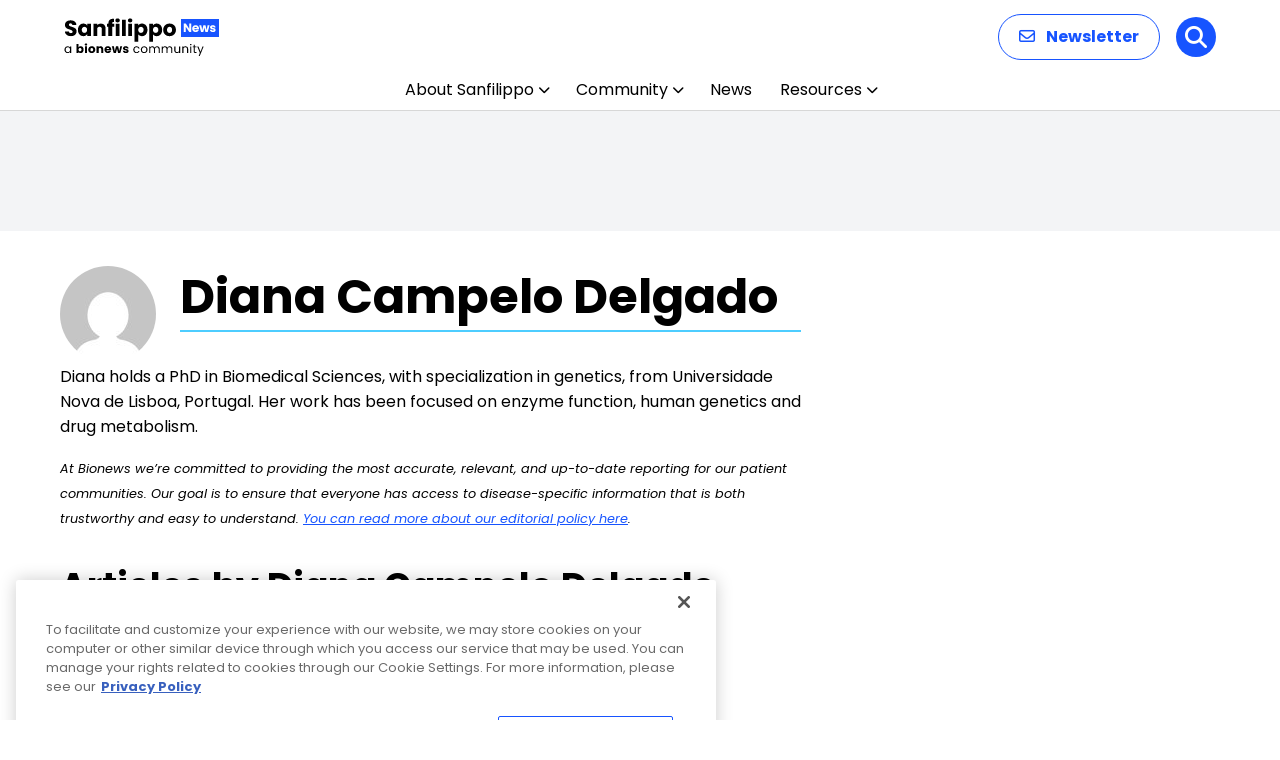

--- FILE ---
content_type: text/html; charset=UTF-8
request_url: https://sanfilipponews.com/author/diana-campelo-delgado/
body_size: 65114
content:

<!doctype html>
<!--[if lt IE 9]><html class="no-js no-svg ie lt-ie9 lt-ie8 lt-ie7" lang="en-US" prefix="og: https://ogp.me/ns# fb: https://ogp.me/ns/fb# profile: https://ogp.me/ns/profile#"> <![endif]-->
<!--[if IE 9]><html class="no-js no-svg ie ie9 lt-ie9 lt-ie8" lang="en-US" prefix="og: https://ogp.me/ns# fb: https://ogp.me/ns/fb# profile: https://ogp.me/ns/profile#"> <![endif]-->
<!--[if gt IE 9]><!--><html class="no-js no-svg  " lang="en-US" prefix="og: https://ogp.me/ns# fb: https://ogp.me/ns/fb# profile: https://ogp.me/ns/profile#"> <!--<![endif]-->
<head>
    <meta charset="UTF-8" />
<script type="text/javascript">
/* <![CDATA[ */
var gform;gform||(document.addEventListener("gform_main_scripts_loaded",function(){gform.scriptsLoaded=!0}),document.addEventListener("gform/theme/scripts_loaded",function(){gform.themeScriptsLoaded=!0}),window.addEventListener("DOMContentLoaded",function(){gform.domLoaded=!0}),gform={domLoaded:!1,scriptsLoaded:!1,themeScriptsLoaded:!1,isFormEditor:()=>"function"==typeof InitializeEditor,callIfLoaded:function(o){return!(!gform.domLoaded||!gform.scriptsLoaded||!gform.themeScriptsLoaded&&!gform.isFormEditor()||(gform.isFormEditor()&&console.warn("The use of gform.initializeOnLoaded() is deprecated in the form editor context and will be removed in Gravity Forms 3.1."),o(),0))},initializeOnLoaded:function(o){gform.callIfLoaded(o)||(document.addEventListener("gform_main_scripts_loaded",()=>{gform.scriptsLoaded=!0,gform.callIfLoaded(o)}),document.addEventListener("gform/theme/scripts_loaded",()=>{gform.themeScriptsLoaded=!0,gform.callIfLoaded(o)}),window.addEventListener("DOMContentLoaded",()=>{gform.domLoaded=!0,gform.callIfLoaded(o)}))},hooks:{action:{},filter:{}},addAction:function(o,r,e,t){gform.addHook("action",o,r,e,t)},addFilter:function(o,r,e,t){gform.addHook("filter",o,r,e,t)},doAction:function(o){gform.doHook("action",o,arguments)},applyFilters:function(o){return gform.doHook("filter",o,arguments)},removeAction:function(o,r){gform.removeHook("action",o,r)},removeFilter:function(o,r,e){gform.removeHook("filter",o,r,e)},addHook:function(o,r,e,t,n){null==gform.hooks[o][r]&&(gform.hooks[o][r]=[]);var d=gform.hooks[o][r];null==n&&(n=r+"_"+d.length),gform.hooks[o][r].push({tag:n,callable:e,priority:t=null==t?10:t})},doHook:function(r,o,e){var t;if(e=Array.prototype.slice.call(e,1),null!=gform.hooks[r][o]&&((o=gform.hooks[r][o]).sort(function(o,r){return o.priority-r.priority}),o.forEach(function(o){"function"!=typeof(t=o.callable)&&(t=window[t]),"action"==r?t.apply(null,e):e[0]=t.apply(null,e)})),"filter"==r)return e[0]},removeHook:function(o,r,t,n){var e;null!=gform.hooks[o][r]&&(e=(e=gform.hooks[o][r]).filter(function(o,r,e){return!!(null!=n&&n!=o.tag||null!=t&&t!=o.priority)}),gform.hooks[o][r]=e)}});
/* ]]> */
</script>

        <meta http-equiv="Content-Type" content="text/html; charset=UTF-8" />
    <meta http-equiv="X-UA-Compatible" content="IE=edge">
    <meta name="viewport" content="width=device-width, initial-scale=1">
    <link rel="author" href="https://sanfilipponews.com/wp-content/themes/bionews-global-2-child/humans.txt" />
    <link rel="pingback" href="https://sanfilipponews.com/xmlrpc.php" />
    <link rel="profile" href="http://gmpg.org/xfn/11">
        <script>
        // Generate the PVID
        var random_number = Math.floor(10000000 + Math.random() * 90000000);
        var epoch_timestamp = Math.floor(Date.now() / 1000);
        window.pvid = epoch_timestamp + '' + random_number;
    </script>
    

<meta name="wpsso-begin" content="wpsso structured data begin"/>
<!-- generator:1 --><meta name="generator" content="WPSSO Core 21.11.2/L*"/>
<!-- generator:2 --><meta name="generator" content="WPSSO RRSSB 11.7.0/S"/>
<!-- generator:3 --><meta name="generator" content="WPSSO UM 7.3.0/S"/>
<meta property="fb:app_id" content="966242223397117"/>
<meta property="og:type" content="profile"/>
<meta property="og:url" content="https://sanfilipponews.com/author/diana-campelo-delgado/"/>
<meta property="og:locale" content="en_US"/>
<meta property="og:site_name" content="Sanfilippo Syndrome News"/>
<meta property="og:title" content="Diana Campelo Delgado, Author at Sanfilippo Syndrome News"/>
<meta property="og:description" content="Diana holds a PhD in Biomedical Sciences, with specialization in genetics, from Universidade Nova de Lisboa, Portugal. Her work has been focused on enzyme function, human genetics and drug metabolism."/>
<!-- og:image:1 --><meta property="og:image" content="https://secure.gravatar.com/avatar/e77c458cb25cd113ff22ef774b579cb4.jpg?d=mp&s=1200"/>
<!-- og:image:1 --><meta property="og:image:width" content="1200"/>
<!-- og:image:1 --><meta property="og:image:height" content="1200"/>
<meta name="twitter:domain" content="sanfilipponews.com"/>
<meta name="twitter:title" content="Diana Campelo Delgado, Author at Sanfilippo Syndrome News"/>
<meta name="twitter:description" content="Diana holds a PhD in Biomedical Sciences, with specialization in genetics, from Universidade Nova de Lisboa, Portugal. Her work has been focused on enzyme function, human genetics and drug metabolism."/>
<meta name="twitter:card" content="summary"/>
<script type="application/ld+json" id="wpsso-schema-graph">{
    "@context": "https://schema.org",
    "@graph": [
        {
            "@id": "/author/diana-campelo-delgado/#sso/webpage-profile/229",
            "@context": "https://schema.org",
            "@type": "ProfilePage",
            "url": "https://sanfilipponews.com/author/diana-campelo-delgado/",
            "name": "Diana Campelo Delgado, Author at Sanfilippo Syndrome News",
            "description": "Diana holds a PhD in Biomedical Sciences, with specialization in genetics, from Universidade Nova de Lisboa, Portugal. Her work has been focused on enzyme function, human genetics and drug metabolism.",
            "potentialAction": [
                {
                    "@context": "https://schema.org",
                    "@type": "ReadAction",
                    "target": "https://sanfilipponews.com/author/diana-campelo-delgado/"
                }
            ],
            "publisher": [
                {
                    "@id": "/#sso/organization/site/org-logo-url"
                }
            ],
            "headline": "Diana Campelo Delgado, Author at Sanfilippo Syndrome News",
            "inLanguage": "en_US",
            "speakable": {
                "@context": "https://schema.org",
                "@type": "SpeakableSpecification",
                "cssSelector": [
                    ".wp-block-post-title",
                    ".speakable"
                ]
            },
            "mainEntity": {
                "@id": "/edb6d40f02f3ce5f6b35c818701702f2#sso/person"
            }
        },
        {
            "@id": "/#sso/organization/site/org-logo-url",
            "@context": "https://schema.org",
            "@type": "Organization",
            "url": "https://sanfilipponews.com/",
            "name": "Sanfilippo Syndrome News",
            "description": "The Web&#039;s Daily Resource for Sanfilippo Syndrome News"
        },
        {
            "@id": "/edb6d40f02f3ce5f6b35c818701702f2#sso/person",
            "@context": "https://schema.org",
            "@type": "Person",
            "name": "Diana Campelo Delgado",
            "description": "Diana holds a PhD in Biomedical Sciences, with specialization in genetics, from Universidade Nova de Lisboa, Portugal. Her work has been focused on enzyme function, human genetics and drug metabolism."
        }
    ]
}</script>
<meta name="wpsso-end" content="wpsso structured data end"/>
<meta name="wpsso-cached" content="2026-02-23T23:41:10+00:00 for sanfilipponews.com"/>
<meta name="wpsso-added" content="2026-02-23T23:41:10+00:00 in 0.278828 secs (64.37 MB peak)"/>

<meta name='robots' content='index, follow, max-image-preview:large, max-snippet:-1, max-video-preview:-1' />

<!-- Google Tag Manager for WordPress by gtm4wp.com -->
<script data-cfasync="false" data-pagespeed-no-defer>
	var gtm4wp_datalayer_name = "dataLayer";
	var dataLayer = dataLayer || [];
</script>
<!-- End Google Tag Manager for WordPress by gtm4wp.com -->
	<!-- This site is optimized with the Yoast SEO plugin v26.9 - https://yoast.com/product/yoast-seo-wordpress/ -->
	<title>Diana Campelo Delgado, Author at Sanfilippo Syndrome News</title>
	<link rel="canonical" href="https://sanfilipponews.com/author/diana-campelo-delgado/" />
	<script type="application/ld+json" class="yoast-schema-graph">{"@context":"https://schema.org","@graph":[{"@type":"BreadcrumbList","@id":"https://sanfilipponews.com/author/diana-campelo-delgado/#breadcrumb","itemListElement":[{"@type":"ListItem","position":1,"name":"Home","item":"https://sanfilipponews.com/"},{"@type":"ListItem","position":2,"name":"Archives for Diana Campelo Delgado"}]}]}</script>
	<!-- / Yoast SEO plugin. -->


<link rel='dns-prefetch' href='//cdn.jsdelivr.net' />
<link rel='dns-prefetch' href='//cdnjs.cloudflare.com' />
<link rel='dns-prefetch' href='//securepubads.g.doubleclick.net' />
<link rel='dns-prefetch' href='//fonts.googleapis.com' />
<link rel="alternate" type="application/rss+xml" title="Sanfilippo Syndrome News &raquo; Feed" href="https://sanfilipponews.com/feed/" />
<link rel="alternate" type="application/rss+xml" title="Sanfilippo Syndrome News &raquo; Comments Feed" href="https://sanfilipponews.com/comments/feed/" />
<script type="text/javascript">
/* <![CDATA[ */
window._wpemojiSettings = {"baseUrl":"https:\/\/s.w.org\/images\/core\/emoji\/16.0.1\/72x72\/","ext":".png","svgUrl":"https:\/\/s.w.org\/images\/core\/emoji\/16.0.1\/svg\/","svgExt":".svg","source":{"concatemoji":"https:\/\/sanfilipponews.com\/wp-includes\/js\/wp-emoji-release.min.js?ver=6.8.3"}};
/*! This file is auto-generated */
!function(s,n){var o,i,e;function c(e){try{var t={supportTests:e,timestamp:(new Date).valueOf()};sessionStorage.setItem(o,JSON.stringify(t))}catch(e){}}function p(e,t,n){e.clearRect(0,0,e.canvas.width,e.canvas.height),e.fillText(t,0,0);var t=new Uint32Array(e.getImageData(0,0,e.canvas.width,e.canvas.height).data),a=(e.clearRect(0,0,e.canvas.width,e.canvas.height),e.fillText(n,0,0),new Uint32Array(e.getImageData(0,0,e.canvas.width,e.canvas.height).data));return t.every(function(e,t){return e===a[t]})}function u(e,t){e.clearRect(0,0,e.canvas.width,e.canvas.height),e.fillText(t,0,0);for(var n=e.getImageData(16,16,1,1),a=0;a<n.data.length;a++)if(0!==n.data[a])return!1;return!0}function f(e,t,n,a){switch(t){case"flag":return n(e,"\ud83c\udff3\ufe0f\u200d\u26a7\ufe0f","\ud83c\udff3\ufe0f\u200b\u26a7\ufe0f")?!1:!n(e,"\ud83c\udde8\ud83c\uddf6","\ud83c\udde8\u200b\ud83c\uddf6")&&!n(e,"\ud83c\udff4\udb40\udc67\udb40\udc62\udb40\udc65\udb40\udc6e\udb40\udc67\udb40\udc7f","\ud83c\udff4\u200b\udb40\udc67\u200b\udb40\udc62\u200b\udb40\udc65\u200b\udb40\udc6e\u200b\udb40\udc67\u200b\udb40\udc7f");case"emoji":return!a(e,"\ud83e\udedf")}return!1}function g(e,t,n,a){var r="undefined"!=typeof WorkerGlobalScope&&self instanceof WorkerGlobalScope?new OffscreenCanvas(300,150):s.createElement("canvas"),o=r.getContext("2d",{willReadFrequently:!0}),i=(o.textBaseline="top",o.font="600 32px Arial",{});return e.forEach(function(e){i[e]=t(o,e,n,a)}),i}function t(e){var t=s.createElement("script");t.src=e,t.defer=!0,s.head.appendChild(t)}"undefined"!=typeof Promise&&(o="wpEmojiSettingsSupports",i=["flag","emoji"],n.supports={everything:!0,everythingExceptFlag:!0},e=new Promise(function(e){s.addEventListener("DOMContentLoaded",e,{once:!0})}),new Promise(function(t){var n=function(){try{var e=JSON.parse(sessionStorage.getItem(o));if("object"==typeof e&&"number"==typeof e.timestamp&&(new Date).valueOf()<e.timestamp+604800&&"object"==typeof e.supportTests)return e.supportTests}catch(e){}return null}();if(!n){if("undefined"!=typeof Worker&&"undefined"!=typeof OffscreenCanvas&&"undefined"!=typeof URL&&URL.createObjectURL&&"undefined"!=typeof Blob)try{var e="postMessage("+g.toString()+"("+[JSON.stringify(i),f.toString(),p.toString(),u.toString()].join(",")+"));",a=new Blob([e],{type:"text/javascript"}),r=new Worker(URL.createObjectURL(a),{name:"wpTestEmojiSupports"});return void(r.onmessage=function(e){c(n=e.data),r.terminate(),t(n)})}catch(e){}c(n=g(i,f,p,u))}t(n)}).then(function(e){for(var t in e)n.supports[t]=e[t],n.supports.everything=n.supports.everything&&n.supports[t],"flag"!==t&&(n.supports.everythingExceptFlag=n.supports.everythingExceptFlag&&n.supports[t]);n.supports.everythingExceptFlag=n.supports.everythingExceptFlag&&!n.supports.flag,n.DOMReady=!1,n.readyCallback=function(){n.DOMReady=!0}}).then(function(){return e}).then(function(){var e;n.supports.everything||(n.readyCallback(),(e=n.source||{}).concatemoji?t(e.concatemoji):e.wpemoji&&e.twemoji&&(t(e.twemoji),t(e.wpemoji)))}))}((window,document),window._wpemojiSettings);
/* ]]> */
</script>
<style id='wp-emoji-styles-inline-css' type='text/css'>

	img.wp-smiley, img.emoji {
		display: inline !important;
		border: none !important;
		box-shadow: none !important;
		height: 1em !important;
		width: 1em !important;
		margin: 0 0.07em !important;
		vertical-align: -0.1em !important;
		background: none !important;
		padding: 0 !important;
	}
</style>
<link rel='stylesheet' id='wp-block-library-css' href='https://sanfilipponews.com/wp-includes/css/dist/block-library/style.min.css?ver=6.8.3' type='text/css' media='all' />
<style id='classic-theme-styles-inline-css' type='text/css'>
/*! This file is auto-generated */
.wp-block-button__link{color:#fff;background-color:#32373c;border-radius:9999px;box-shadow:none;text-decoration:none;padding:calc(.667em + 2px) calc(1.333em + 2px);font-size:1.125em}.wp-block-file__button{background:#32373c;color:#fff;text-decoration:none}
</style>
<link rel='stylesheet' id='mpp_gutenberg-css' href='https://sanfilipponews.com/wp-content/plugins/metronet-profile-picture/dist/blocks.style.build.css?ver=2.6.3' type='text/css' media='all' />
<style id='global-styles-inline-css' type='text/css'>
:root{--wp--preset--aspect-ratio--square: 1;--wp--preset--aspect-ratio--4-3: 4/3;--wp--preset--aspect-ratio--3-4: 3/4;--wp--preset--aspect-ratio--3-2: 3/2;--wp--preset--aspect-ratio--2-3: 2/3;--wp--preset--aspect-ratio--16-9: 16/9;--wp--preset--aspect-ratio--9-16: 9/16;--wp--preset--color--black: #000000;--wp--preset--color--cyan-bluish-gray: #abb8c3;--wp--preset--color--white: #ffffff;--wp--preset--color--pale-pink: #f78da7;--wp--preset--color--vivid-red: #cf2e2e;--wp--preset--color--luminous-vivid-orange: #ff6900;--wp--preset--color--luminous-vivid-amber: #fcb900;--wp--preset--color--light-green-cyan: #7bdcb5;--wp--preset--color--vivid-green-cyan: #00d084;--wp--preset--color--pale-cyan-blue: #8ed1fc;--wp--preset--color--vivid-cyan-blue: #0693e3;--wp--preset--color--vivid-purple: #9b51e0;--wp--preset--gradient--vivid-cyan-blue-to-vivid-purple: linear-gradient(135deg,rgba(6,147,227,1) 0%,rgb(155,81,224) 100%);--wp--preset--gradient--light-green-cyan-to-vivid-green-cyan: linear-gradient(135deg,rgb(122,220,180) 0%,rgb(0,208,130) 100%);--wp--preset--gradient--luminous-vivid-amber-to-luminous-vivid-orange: linear-gradient(135deg,rgba(252,185,0,1) 0%,rgba(255,105,0,1) 100%);--wp--preset--gradient--luminous-vivid-orange-to-vivid-red: linear-gradient(135deg,rgba(255,105,0,1) 0%,rgb(207,46,46) 100%);--wp--preset--gradient--very-light-gray-to-cyan-bluish-gray: linear-gradient(135deg,rgb(238,238,238) 0%,rgb(169,184,195) 100%);--wp--preset--gradient--cool-to-warm-spectrum: linear-gradient(135deg,rgb(74,234,220) 0%,rgb(151,120,209) 20%,rgb(207,42,186) 40%,rgb(238,44,130) 60%,rgb(251,105,98) 80%,rgb(254,248,76) 100%);--wp--preset--gradient--blush-light-purple: linear-gradient(135deg,rgb(255,206,236) 0%,rgb(152,150,240) 100%);--wp--preset--gradient--blush-bordeaux: linear-gradient(135deg,rgb(254,205,165) 0%,rgb(254,45,45) 50%,rgb(107,0,62) 100%);--wp--preset--gradient--luminous-dusk: linear-gradient(135deg,rgb(255,203,112) 0%,rgb(199,81,192) 50%,rgb(65,88,208) 100%);--wp--preset--gradient--pale-ocean: linear-gradient(135deg,rgb(255,245,203) 0%,rgb(182,227,212) 50%,rgb(51,167,181) 100%);--wp--preset--gradient--electric-grass: linear-gradient(135deg,rgb(202,248,128) 0%,rgb(113,206,126) 100%);--wp--preset--gradient--midnight: linear-gradient(135deg,rgb(2,3,129) 0%,rgb(40,116,252) 100%);--wp--preset--font-size--small: 13px;--wp--preset--font-size--medium: 20px;--wp--preset--font-size--large: 36px;--wp--preset--font-size--x-large: 42px;--wp--preset--spacing--20: 0.44rem;--wp--preset--spacing--30: 0.67rem;--wp--preset--spacing--40: 1rem;--wp--preset--spacing--50: 1.5rem;--wp--preset--spacing--60: 2.25rem;--wp--preset--spacing--70: 3.38rem;--wp--preset--spacing--80: 5.06rem;--wp--preset--shadow--natural: 6px 6px 9px rgba(0, 0, 0, 0.2);--wp--preset--shadow--deep: 12px 12px 50px rgba(0, 0, 0, 0.4);--wp--preset--shadow--sharp: 6px 6px 0px rgba(0, 0, 0, 0.2);--wp--preset--shadow--outlined: 6px 6px 0px -3px rgba(255, 255, 255, 1), 6px 6px rgba(0, 0, 0, 1);--wp--preset--shadow--crisp: 6px 6px 0px rgba(0, 0, 0, 1);}:where(.is-layout-flex){gap: 0.5em;}:where(.is-layout-grid){gap: 0.5em;}body .is-layout-flex{display: flex;}.is-layout-flex{flex-wrap: wrap;align-items: center;}.is-layout-flex > :is(*, div){margin: 0;}body .is-layout-grid{display: grid;}.is-layout-grid > :is(*, div){margin: 0;}:where(.wp-block-columns.is-layout-flex){gap: 2em;}:where(.wp-block-columns.is-layout-grid){gap: 2em;}:where(.wp-block-post-template.is-layout-flex){gap: 1.25em;}:where(.wp-block-post-template.is-layout-grid){gap: 1.25em;}.has-black-color{color: var(--wp--preset--color--black) !important;}.has-cyan-bluish-gray-color{color: var(--wp--preset--color--cyan-bluish-gray) !important;}.has-white-color{color: var(--wp--preset--color--white) !important;}.has-pale-pink-color{color: var(--wp--preset--color--pale-pink) !important;}.has-vivid-red-color{color: var(--wp--preset--color--vivid-red) !important;}.has-luminous-vivid-orange-color{color: var(--wp--preset--color--luminous-vivid-orange) !important;}.has-luminous-vivid-amber-color{color: var(--wp--preset--color--luminous-vivid-amber) !important;}.has-light-green-cyan-color{color: var(--wp--preset--color--light-green-cyan) !important;}.has-vivid-green-cyan-color{color: var(--wp--preset--color--vivid-green-cyan) !important;}.has-pale-cyan-blue-color{color: var(--wp--preset--color--pale-cyan-blue) !important;}.has-vivid-cyan-blue-color{color: var(--wp--preset--color--vivid-cyan-blue) !important;}.has-vivid-purple-color{color: var(--wp--preset--color--vivid-purple) !important;}.has-black-background-color{background-color: var(--wp--preset--color--black) !important;}.has-cyan-bluish-gray-background-color{background-color: var(--wp--preset--color--cyan-bluish-gray) !important;}.has-white-background-color{background-color: var(--wp--preset--color--white) !important;}.has-pale-pink-background-color{background-color: var(--wp--preset--color--pale-pink) !important;}.has-vivid-red-background-color{background-color: var(--wp--preset--color--vivid-red) !important;}.has-luminous-vivid-orange-background-color{background-color: var(--wp--preset--color--luminous-vivid-orange) !important;}.has-luminous-vivid-amber-background-color{background-color: var(--wp--preset--color--luminous-vivid-amber) !important;}.has-light-green-cyan-background-color{background-color: var(--wp--preset--color--light-green-cyan) !important;}.has-vivid-green-cyan-background-color{background-color: var(--wp--preset--color--vivid-green-cyan) !important;}.has-pale-cyan-blue-background-color{background-color: var(--wp--preset--color--pale-cyan-blue) !important;}.has-vivid-cyan-blue-background-color{background-color: var(--wp--preset--color--vivid-cyan-blue) !important;}.has-vivid-purple-background-color{background-color: var(--wp--preset--color--vivid-purple) !important;}.has-black-border-color{border-color: var(--wp--preset--color--black) !important;}.has-cyan-bluish-gray-border-color{border-color: var(--wp--preset--color--cyan-bluish-gray) !important;}.has-white-border-color{border-color: var(--wp--preset--color--white) !important;}.has-pale-pink-border-color{border-color: var(--wp--preset--color--pale-pink) !important;}.has-vivid-red-border-color{border-color: var(--wp--preset--color--vivid-red) !important;}.has-luminous-vivid-orange-border-color{border-color: var(--wp--preset--color--luminous-vivid-orange) !important;}.has-luminous-vivid-amber-border-color{border-color: var(--wp--preset--color--luminous-vivid-amber) !important;}.has-light-green-cyan-border-color{border-color: var(--wp--preset--color--light-green-cyan) !important;}.has-vivid-green-cyan-border-color{border-color: var(--wp--preset--color--vivid-green-cyan) !important;}.has-pale-cyan-blue-border-color{border-color: var(--wp--preset--color--pale-cyan-blue) !important;}.has-vivid-cyan-blue-border-color{border-color: var(--wp--preset--color--vivid-cyan-blue) !important;}.has-vivid-purple-border-color{border-color: var(--wp--preset--color--vivid-purple) !important;}.has-vivid-cyan-blue-to-vivid-purple-gradient-background{background: var(--wp--preset--gradient--vivid-cyan-blue-to-vivid-purple) !important;}.has-light-green-cyan-to-vivid-green-cyan-gradient-background{background: var(--wp--preset--gradient--light-green-cyan-to-vivid-green-cyan) !important;}.has-luminous-vivid-amber-to-luminous-vivid-orange-gradient-background{background: var(--wp--preset--gradient--luminous-vivid-amber-to-luminous-vivid-orange) !important;}.has-luminous-vivid-orange-to-vivid-red-gradient-background{background: var(--wp--preset--gradient--luminous-vivid-orange-to-vivid-red) !important;}.has-very-light-gray-to-cyan-bluish-gray-gradient-background{background: var(--wp--preset--gradient--very-light-gray-to-cyan-bluish-gray) !important;}.has-cool-to-warm-spectrum-gradient-background{background: var(--wp--preset--gradient--cool-to-warm-spectrum) !important;}.has-blush-light-purple-gradient-background{background: var(--wp--preset--gradient--blush-light-purple) !important;}.has-blush-bordeaux-gradient-background{background: var(--wp--preset--gradient--blush-bordeaux) !important;}.has-luminous-dusk-gradient-background{background: var(--wp--preset--gradient--luminous-dusk) !important;}.has-pale-ocean-gradient-background{background: var(--wp--preset--gradient--pale-ocean) !important;}.has-electric-grass-gradient-background{background: var(--wp--preset--gradient--electric-grass) !important;}.has-midnight-gradient-background{background: var(--wp--preset--gradient--midnight) !important;}.has-small-font-size{font-size: var(--wp--preset--font-size--small) !important;}.has-medium-font-size{font-size: var(--wp--preset--font-size--medium) !important;}.has-large-font-size{font-size: var(--wp--preset--font-size--large) !important;}.has-x-large-font-size{font-size: var(--wp--preset--font-size--x-large) !important;}
:where(.wp-block-post-template.is-layout-flex){gap: 1.25em;}:where(.wp-block-post-template.is-layout-grid){gap: 1.25em;}
:where(.wp-block-columns.is-layout-flex){gap: 2em;}:where(.wp-block-columns.is-layout-grid){gap: 2em;}
:root :where(.wp-block-pullquote){font-size: 1.5em;line-height: 1.6;}
</style>
<link rel='stylesheet' id='bionews-css' href='https://sanfilipponews.com/wp-content/plugins/BioNews_Plugin-main/public/css/bionews-public.css?ver=1.9.31' type='text/css' media='all' />
<link rel='stylesheet' id='dashicons-css' href='https://sanfilipponews.com/wp-includes/css/dashicons.min.css?ver=6.8.3' type='text/css' media='all' />
<link rel='stylesheet' id='parent-style-css' href='https://sanfilipponews.com/wp-content/themes/bionews-global-2/style.css?ver=6.8.3' type='text/css' media='all' />
<link rel='stylesheet' id='child-style-css' href='https://sanfilipponews.com/wp-content/themes/bionews-global-2-child/style.css?ver=1734961383' type='text/css' media='all' />
<link rel='stylesheet' id='bionews-font-awesome-css' href='//cdnjs.cloudflare.com/ajax/libs/font-awesome/6.7.2/css/all.min.css?ver=3.0.23' type='text/css' media='all' />
<link rel='stylesheet' id='bionews-poppins-google-fonts-css' href='https://fonts.googleapis.com/css2?family=Poppins:ital,wght@0,100;0,200;0,300;0,400;0,500;0,600;0,700;0,800;0,900;1,100;1,200;1,300;1,400;1,500;1,600;1,700;1,800;1,900&#038;display=swap' type='text/css' media='all' />
<link rel='stylesheet' id='bionews-dm-serif-display-google-fonts-css' href='https://fonts.googleapis.com/css2?family=DM+Serif+Display:ital@0;1&#038;display=swap' type='text/css' media='all' />
<link rel='stylesheet' id='bionews-main-css-css' href='https://sanfilipponews.com/wp-content/themes/bionews-global-2/dist/main.css?ver=1767388217' type='text/css' media='all' />
<link rel='stylesheet' id='rrssb-css' href='https://sanfilipponews.com/wp-content/plugins/wpsso-rrssb/css/ext/rrssb.min.css?ver=11.7.0' type='text/css' media='all' />
<link rel='stylesheet' id='wpsso_rrssb_sharing_css-css' href='https://sanfilipponews.com/wp-content/cache/wpsso/rrssb-styles-id-1.min.css?ver=1771712624' type='text/css' media='all' />
<script type="text/javascript" src="https://sanfilipponews.com/wp-includes/js/jquery/jquery.min.js?ver=3.7.1" id="jquery-core-js"></script>
<script type="text/javascript" src="https://sanfilipponews.com/wp-includes/js/jquery/jquery-migrate.min.js?ver=3.4.1" id="jquery-migrate-js"></script>
<script type="text/javascript" src="https://securepubads.g.doubleclick.net/tag/js/gpt.js?ver=6.8.3" id="BioNews_gpt_script-js"></script>
<script type="text/javascript" id="bionews-content-modules-object-js-after">
/* <![CDATA[ */
			document.addEventListener('DOMContentLoaded', function() {
				if (!window.bnAdSpec) {
					window.bnAdSpec = {};
				}

				window.bnAdSpec.bionews_content_modules = Array.from(document.querySelectorAll('[data-bn-module]'))
					.map(el => el.getAttribute('data-bn-module'))
					.join(',');

			});
		
/* ]]> */
</script>
<script type="text/javascript" src="https://sanfilipponews.com/wp-content/plugins/gravityforms/assets/js/dist/utils.min.js?ver=48a3755090e76a154853db28fc254681" id="gform_gravityforms_utils-js"></script>
<script type="text/javascript" src="https://sanfilipponews.com/wp-content/themes/bionews-global-2/dist/gravity-forms-utilities.js?ver=1767388217" id="bionews-gravity-forms-utilities-js"></script>
<script>window.blacklistedUserAgents = ["OneTrust"];</script><link rel="https://api.w.org/" href="https://sanfilipponews.com/wp-json/" /><link rel="alternate" title="JSON" type="application/json" href="https://sanfilipponews.com/wp-json/wp/v2/users/229" /><script type="text/javascript">//<![CDATA[
  function external_links_in_new_windows_loop() {
    if (!document.links) {
      document.links = document.getElementsByTagName('a');
    }
    var change_link = false;
    var force = '';
    var ignore = '';

    for (var t=0; t<document.links.length; t++) {
      var all_links = document.links[t];
      change_link = false;
      
      if(document.links[t].hasAttribute('onClick') == false) {
        // forced if the address starts with http (or also https), but does not link to the current domain
        if(all_links.href.search(/^http/) != -1 && all_links.href.search('sanfilipponews.com') == -1 && all_links.href.search(/^#/) == -1) {
          // console.log('Changed ' + all_links.href);
          change_link = true;
        }
          
        if(force != '' && all_links.href.search(force) != -1) {
          // forced
          // console.log('force ' + all_links.href);
          change_link = true;
        }
        
        if(ignore != '' && all_links.href.search(ignore) != -1) {
          // console.log('ignore ' + all_links.href);
          // ignored
          change_link = false;
        }

        if(change_link == true) {
          // console.log('Changed ' + all_links.href);
          document.links[t].setAttribute('onClick', 'javascript:window.open(\'' + all_links.href.replace(/'/g, '') + '\', \'_blank\', \'noopener\'); return false;');
          document.links[t].removeAttribute('target');
        }
      }
    }
  }
  
  // Load
  function external_links_in_new_windows_load(func)
  {  
    var oldonload = window.onload;
    if (typeof window.onload != 'function'){
      window.onload = func;
    } else {
      window.onload = function(){
        oldonload();
        func();
      }
    }
  }

  external_links_in_new_windows_load(external_links_in_new_windows_loop);
  //]]></script>


<!-- Google Tag Manager for WordPress by gtm4wp.com -->
<!-- GTM Container placement set to automatic -->
<script data-cfasync="false" data-pagespeed-no-defer>
	var dataLayer_content = {"visitorLoginState":"logged-out","visitorType":"visitor-logged-out","visitorRegistrationDate":"","pageTitle":"Diana Campelo Delgado, Author at Sanfilippo Syndrome News","pagePostType":"post","pagePostType2":"author-post","pagePostAuthor":"Diana Campelo Delgado","postCountOnPage":1,"postCountTotal":1};
	dataLayer.push( dataLayer_content );
</script>
<script data-cfasync="false" data-pagespeed-no-defer>
(function(w,d,s,l,i){w[l]=w[l]||[];w[l].push({'gtm.start':
new Date().getTime(),event:'gtm.js'});var f=d.getElementsByTagName(s)[0],
j=d.createElement(s),dl=l!='dataLayer'?'&l='+l:'';j.async=true;j.src=
'//www.googletagmanager.com/gtm.js?id='+i+dl+'&gtm_auth=EmB6fYQFJVzQiYMV81abww&gtm_preview=env-1&gtm_cookies_win=x';f.parentNode.insertBefore(j,f);
})(window,document,'script','dataLayer','GTM-58SB6QHN');
</script>
<!-- End Google Tag Manager for WordPress by gtm4wp.com --><!-- start chartbeat -->  
<script type='text/javascript'>
 (function() {
 /** Chartbeat CONFIGURATION START **/
 var _sf_async_config = window._sf_async_config = (window._sf_async_config || {});
        _sf_async_config.uid = 61034;
        _sf_async_config.domain = 'bionewsservices.com';
        _sf_async_config.flickerControl = false;
        _sf_async_config.useCanonical = true;
        _sf_async_config.useCanonicalDomain = true;
 /** CONFIGURATION END **/
 })();
</script>
<!-- end chartbeat -->  
<link rel="icon" href="https://sanfilipponews.com/wp-content/uploads/2024/06/BioNews_Favicon-1-1.svg" sizes="32x32" />
<link rel="icon" href="https://sanfilipponews.com/wp-content/uploads/2024/06/BioNews_Favicon-1-1.svg" sizes="192x192" />
<link rel="apple-touch-icon" href="https://sanfilipponews.com/wp-content/uploads/2024/06/BioNews_Favicon-1-1.svg" />
<meta name="msapplication-TileImage" content="https://sanfilipponews.com/wp-content/uploads/2024/06/BioNews_Favicon-1-1.svg" />
<style>
.ai-close {position: relative;}
.ai-close-button {position: absolute; top: -11px; right: -11px; width: 24px; height: 24px; background: url(https://sanfilipponews.com/wp-content/plugins/ad-inserter-pro/css/images/close-button.png) no-repeat center center; cursor: pointer; z-index: 9; display: none;}
.ai-close-show {display: block;}
.ai-close-left {right: unset; left: -11px;}
.ai-close-bottom {top: unset; bottom: -10px;}
.ai-close-none {visibility: hidden;}
.ai-close-fit {width: fit-content; width: -moz-fit-content;}
</style>

	<script>
		const globalOptions = {
			wpRestNonce:  "fa3cae8e32" ,
			mainJwPlayerUrl:  "https://cdn.jwplayer.com/libraries/4lMB7Ai7.js" ,
		};
	</script>
			</head>
	<body class="archive author author-diana-campelo-delgado author-229 wp-custom-logo wp-theme-bionews-global-2 wp-child-theme-bionews-global-2-child wpsso-user-229 " data-template="base.twig">

		<a class="skip-link accessibly-hidden" href="#content">Skip to content</a>
    <svg width="0" height="0" style="position:absolute"><symbol viewBox="0 0 24 17" id="icon-arrow-left" xmlns="http://www.w3.org/2000/svg"><path d="M14.381.228l-.871.49-12 6.75-1.55.872 1.55.872 12 6.75.871.49.98-1.743-.87-.49-8.673-4.88 18.092.001v-2L5.818 7.339l8.672-4.877.872-.49-.98-1.744z"/></symbol><symbol viewBox="0 0 25 17" id="icon-arrow-right" xmlns="http://www.w3.org/2000/svg"><path d="M9.869.228l.871.49 12 6.75 1.55.872-1.55.872-12 6.75-.871.49-.98-1.743.87-.49 8.673-4.88L.34 9.34v-2l18.092-.001L9.76 2.462l-.872-.49.98-1.744z"/></symbol><symbol viewBox="0 0 161 127" id="icon-books" xmlns="http://www.w3.org/2000/svg"><path d="M131.758 87.274l.432.096c.36.081.719.165 1.072.235 4.656.929 9.49 2.148 13.93 3.871 4.613 1.79 8.74 2.164 9.847 7.394 2.359-1.107 4.133-1.268 3.85 1.984-.082.956-.775 1.995-.942 2.98-.245 1.453.184 2.985-.059 4.441-.882 5.296-8.023 9.22-12.448 11.299-5.457 2.564-12.497 6.352-18.59 6.853-3.365.276-6.888-.276-10.398-.904l-1.504-.272c-2.752-.5-5.482-.98-8.108-1.076-1.188-1.143-4.765-1.093-6.255-1.442-2.934-.685-5.826-1.398-8.8-1.913-4.826-.835-12.449-1.208-12.973-7.47-.437-5.202 5.85-6.437 9.527-8.2 5.53-2.652 11.171-5.098 16.841-7.437 5.316-2.192 10.71-4.045 16.122-5.94 1.056-.369 1.913-.318 2.775-1.163.68-.667.47-1.961 1.215-2.658 1.294-1.21 2.88-1.02 4.466-.678zm-6.093 8.157c-10.293 5.866-21.81 9.901-32.652 14.662 3.183 2.803 10.343 2.923 14.322 3.817 2.904.651 5.668 1.543 8.45 2.575 2.59.962 6.765 3.174 9.496 3.247 2.307.063 4.181-2.207 6.167-3.429a626.416 626.416 0 017.843-4.757c5.57-3.319 10.778-7.386 16.064-11.13-2.512-2.16-5.008-1.939-8.118-2.593-2.864-.603-5.647-1.64-8.505-2.332-2.242-.541-4.463-1.274-6.697-1.786-3.157-.724-3.468.072-6.37 1.726zm31.489 10.889c-4.604 3.622-8.883 7.04-13.869 10.189 3.524-.11 15.245-5.73 13.869-10.19zM98.127 37.512c.727 2.439 1.786 9.152-.17 11.227-2.566 2.725-8.508 1.855-11.826 2.563.496 1.412 1.974 2.372 1.463 4.054 4.65.22 5.473 4.612 6.2 8.713.755 4.242-.716 5.929 3.339 8.138.565.308 1.134.616 1.699.929l.564.314c4.876 2.74 9.36 5.923 9.264 12.278-.056 3.687-.468 9.247-4.254 11.16-3.703 1.872-9.733 1.555-13.815 2.234-1.13.188-2.259.381-3.39.576l-3.391.586c-5.657.976-11.326 1.925-17.006 2.489-8.467.842-17.075 1.532-25.556 1.908-4.622.206-8.614.904-13.076-.651-4.388-1.529-8.68-2.645-13.208-3.78C10.494 99.13-3.186 97.622.8 89.979c.638-1.223 2.818-2.196 3.17-3.352.568-1.866-1.35-3.321-1.27-5.007.146-3.084 3.626-3.47 6.029-3.47-2.443-1.529-1.496-3.224-.329-4.806l.202-.27c.744-.986 1.503-1.922 1.49-2.737-.057-3.853-4.849-6.353-5.12-9.583-.659-7.86 24.273.324 28.11 2.024-2.953 4.38-16.656.59-20.738-.074.557 1.462 1.09 2.777 1.25 4.275.131 1.22-.335 2.614.092 3.842.673 1.942.65 1.57 3.035 2.1 1.764.391 3.508.844 5.266 1.259 2.701.637 6.95 2.347 9.626 2.253 2.347-.081 1.884.646 2.314-1.96.232-1.402-.163-2.891-.4-4.264a81.286 81.286 0 00-.086-.491l-.086-.488c-.443-2.51-.754-4.856 1.47-6.684 2.396-1.968 7.445-2.905 10.383-3.599 6.521-1.54 14.047-1.918 20.738-1.838 5.093-.432 10.191-.767 15.298-.947 5.84-.204 1.596-1.137 1.472-4.698-7.675 1.224-15.417 1.466-23.068 2.512-6.339.868-13.89 3.133-20.355 1.916-3.05-.574-6.163-.795-9.407-1.119-3.06-.306-5.948-1.732-8.97-2.086-3.394-.398-6.861 1.51-10.237 2.014-1.431.214-1.764 1.184-2.44-.538-.7-1.787 1.307-3.247 2.097-4.315.923-1.248.54.778 1.052-1.17.144-.547-.246-1.918-.317-2.507-.181-1.487-.648-3.1-.721-4.585-.067-1.363-.079-3.444 1.401-4.24.903-.485 1.543.223 2.33.086 6.147-1.069 13.376-1.156 19.609-.125 6.757 1.118 12.573-1.842 19.233-3.042 7.813-1.408 15.708-1.619 23.588-2.214 6.738-.508 19.05-3.145 21.616 5.461zM6.434 82.585c1.25 2.406.691 5.593-.81 7.751 5.415 2.117 11.164 2.885 16.625 4.813 4.883 1.724 9.417 4.041 14.225 5.793.281-2.23.43-6.007-.393-8.109-1.166-2.976-4.235-3.05-7.256-4.11-7.354-2.58-15.09-3.123-22.391-6.138zm92.68-.032c-11.697.343-22.876 3.065-34.403 4.748-5.61.819-11.224 1.55-16.84 2.314-2.16.294-6.098-.052-7.668 1.818-1.302 1.55.125 6.838-.454 9.11 2.365.174 6.562-2.035 9.128-2.4 3.996-.568 7.939-1.364 11.976-1.618 6.394-.403 12.677-.745 19.06-1.457 6.49-.723 12.772-2.068 19.314-2.56 3.18-.239 4.46.357 4.648-3 .073-1.313.253-3.51-.115-4.805.589-1.592.067-2.364-1.566-2.319a9.22 9.22 0 00-3.08.169zm-15.946-6.609C76.81 77.4 70.287 77.45 63.919 78.878c-6.583 1.475-13.251 2.836-19.956 3.587-3.192.357-6.618 1.08-9.772.238l-.77-.55c-.275-1.173-1.04-1.487-2.296-.94-1.594-.303-3.624.089-5.23.129-.064.64 5.865 2.651 6.996 3.15 2.724 1.199 4.572 2.077 7.481 1.563 1.191-.21 2.379-.428 3.565-.649l3.554-.666c4.144-.777 8.29-1.534 12.511-2.078 12.968-1.178 25.837-3.757 38.878-3.757-.922-.922-2.93-1.159-4.078-1.662-1.308-.572-2.543-1.792-3.822-2.293-2.566-1.005-5.177.391-7.812.994zm2.506-15.496c-2.996-.007-6.098.626-9.083.919-13.548 1.328-27.028 1.888-40.427 4.41.816 3.473 1.742 7.056.766 10.608 6.428.332 13.485-.905 19.766-2.174 6.42-1.297 13.233-1.94 19.795-2.374 3.163-.297 6.34-.722 9.51-.9.643-.037 3.905.16 4.438-.439.753-.845-.086-3.938-.225-4.896-.47-3.254-.99-5.147-4.54-5.154zm-71.5-19.424c.096 1.24.167 2.482.212 3.726.507 1.975 2.635 1.077 4.467 1.294 2.459.291 4.905 1.14 7.287 1.78 4.325 1.162 8.652 2.308 12.958 3.537-.17-1.74.215-5.7-.704-7.243-.964-1.618-5.537-2.327-7.667-2.82-5.367-1.242-11.1-.535-16.554-.274zm68.11-4.416c-9.068.24-18.29 1.082-27.237 2.528-4.84.022-9.956 2.154-14.733 1.678-.071.889 1.458.152 1.88.983.902.002 1.216.297.94.884.017.401-.188.636-.615.704l-.631.055c-.924.03-1.076.653-.454 1.87-.267 1.509.134 3.424.192 4.939 8.584-1.168 16.923-2.383 25.567-2.905 4.081-.246 8.159-.245 12.235-.58 4.485-.37 9.38.422 13.764-.418 2.344-.449 2.098-.417 1.927-3.465-.104-1.852-.065-4.05-1.573-5.4-2.518-2.257-8.251-.953-11.262-.873zM64.361 2.22c.903.084 1.845.268 2.798.47l1.145.245c1.337.285 2.67.541 3.915.542 2.539.003 5.198-.563 7.82-.498 3.048.077 5.983-.148 9.126.352 2.408.384 8.03.586 9.871 2.376 6.133 5.965-8.41 8.705-10.913 9.375 2.547 2.79 2.441 6.478 2.057 9.99 1.213 0 3.303-.527 3.93.832.78 1.689-2.105 2.127-2.788 2.324-3.923 1.133-8.515.823-12.56 1.235-8.084.822-16.07 1.297-24.07 2.828-3.9.747-7.775 1.67-11.671 2.397a27.92 27.92 0 01-2.029.303c-1.042-.09-1.38.564-1.012 1.966-1.081.528-5.113-.789-6.36-.99-7.138-1.158-13.523-.677-20.594 1.044-1.873-.004-1.026-1.307.041-2.4l.196-.195c.625-.61 1.274-1.121 1.468-1.243-3.392 0-4.214-2.035-3.23-5.304.926-3.079 1.61-2.136-.72-4.7-1.754-1.931-2.02-3.354.049-5.513 2.104-2.195 6.366-1.574 8.23-3.387 3.175-3.085-.922-9.23 3.477-11.595C25.51 1.078 30.302 1.275 33.585.938c3.173-.326 6.457-.39 9.65-.433C50.199.41 57.43 1.578 64.362 2.22zM26.21 36.312l-5.807.037a16.34 16.34 0 015.807-.037zm3.484.03l-3.484-.033a6.284 6.284 0 013.484.032zm-14.1-14.19c.48 2.382-.622 4.403-2.245 6.046h2.461c4.643-.02 9.032 1.733 13.676 2.187 2.78.272 1.907.617 3.835 2.012 3.003 2.174 3.868 1.016 3.492-1.938-.927-7.258-7.855-8.062-14.371-8.172l-.566-.007c-2.256-.026-4.44.012-6.282-.128zm48.03-2.24c-2.028.152-4.046.356-6.06.574l-2.415.265c-5.232.58-10.452 1.146-15.76 1.015-2.84-.208-.864 1.062-.163 2.92.862 2.285.677 5.172.876 7.576 8.31-3.169 17.978-5.023 26.813-6.09 4.19-.505 8.44-.65 12.654-.866 1.245-.064 5.743.458 6.654-.38.676-.624.202-4.061-.448-4.82-3.537-4.122-17.206-.563-22.152-.193zm2.378-4.543c-6.68.108-13.366.488-19.999.35-2.968-.063-6.815-.651-9.724-.145-2.132.37-3.915 1.456-6.252 1.86 3.434 1.85 5.175.6 8.785.179 3.607-.42 7.267-.412 10.89-.631 5.947-.36 12.287-1.785 18.147-1.398.107-.825-.508-.897-1.847-.215zm-44.07-9.62v4.753c4.898-.502 9.759-.3 14.622-.046l2.432.128c4.054.21 8.115.381 12.206.135 7.357.707 14.462.64 21.82 1.742-.558-4.677.11-5.87-5.197-6.12-4.728-.22-9.441-.398-14.147-.396-10.584.006-21.142-.196-31.737-.196zm53.6 1.143c.39 1.773.777 3.546 1.167 5.318 6.711-1.73 13.521-2.742 20.277-4.2-7.082-1.186-14.278-1.479-21.443-1.119zM5.158 59.145c-.02.775-.041 1.551-.063 2.323-.318-.797-.282-1.568.063-2.323zm79.698-3.344c-.504.51-1.153.21-1.742.242l1.742-.242zM15.758 37.224c-.767.362-1.541.412-2.323.025l2.323-.025zM79.048 2.97c.774 0 1.549.003 2.323.004-.776.402-1.55.351-2.323-.004zm11.613 67.347c-.902.567-1.935.147-2.903.22l2.903-.22zM88.34 93.545c-.723.507-1.54.215-2.323.196l2.323-.196zm-21.484 2.6l-2.323-.008c.776-.283 1.551-.38 2.323.007zm28.451-50.21c-.573.41-1.155.353-1.741.03l1.741-.03zm-55.158-5.28l1.158.073c-.195.477-1.22.416-1.158-.074zM19.242 28.201l-2.903.01c.966-.386 1.934-.31 2.903-.01zm47.032-12.529c.002 0-.643.101-1.332.205l-.377.056c-.624.092-1.196.172-1.264.167l-1.091-.378 4.064-.05zm1.742-.213l-1.603-.089.027-.005c.437-.09 1.582-.48 1.576.094zm52.835 91.879l-2.319-.261c.62-1.126 2.422-1.362 2.319.26zm9.735-8.427c1.871.34 4.679 1.892 1.823 3.902-1.67 1.176-6.528-.267-8.56-.324-2.675-.157-6.423-.886-2.37-2.785 2.57-1.202 6.393-1.286 9.107-.793z" fill="currentColor"/></symbol><symbol viewBox="0 0 127 117" id="icon-bubble" xmlns="http://www.w3.org/2000/svg"><path d="M64.465.709c2.124.223 4.275.194 6.413.305 1.59.082 3.177.192 4.763.329.822.07 1.72.05 2.44.38 2.124.976 4.403 1.238 6.64 1.716 1.226.262 2.457.54 3.645.934 2.244.743 4.49 1.497 6.674 2.393 1.912.783 3.763 1.728 5.598 2.682.71.369 1.277 1 1.956 1.439.685.443 1.396.881 2.152 1.174 1.183.457 2.142 1.169 3.107 1.983 1.02.86 2.306 1.397 3.42 2.158 1.038.708 2.003 1.523 2.997 2.295.683.53 1.398 1.029 2.027 1.617.382.357.638.852.935 1.296.38.567.71 1.17 1.124 1.71.396.516.951.92 1.293 1.464.542.862.971 1.796 1.437 2.705l.472.91c.235.456.462.915.656 1.388.385.937.68 1.91 1.024 2.865.086.236.242.447.318.685.369 1.15.824 2.286 1.058 3.464.565 2.842 1.134 5.691 1.49 8.564.27 2.187.15 4.419.32 6.622.208 2.708-.213 5.37-.566 8.022-.216 1.614-.875 3.171-1.366 4.744-.215.69-.477 1.37-.774 2.03-.491 1.095-1.078 2.15-1.533 3.26-.605 1.475-1.517 2.782-2.219 4.183-.826 1.65-2.015 3.002-2.983 4.524-.774 1.218-1.822 2.176-3.047 2.986-.852.564-1.517 1.407-2.29 2.099-.38.342-.81.63-1.226.933-.709.516-1.412 1.041-2.144 1.521-.15.099-.42.014-.658.014-.102.725-2.309 1.617-3.102 1.058-.279 1.318-1.138 1.54-2.306 1.279-.217-.05-.494.244-.76.323-.714.213-1.44.387-2.155.596-.167.049-.307.185-.466.268-.703.363-1.408.725-2.114 1.081-.167.084-.339.176-.519.212-.357.07-.723.096-1.083.153-.557.09-1.124.15-1.666.298-.522.143-1.006.438-1.53.557-.348.079-.74-.034-1.11-.06l-.006-.277-.433.466-.09-.21c-.346.087-.726.112-1.033.275-.598.316-1.078.85-1.897.564-.257-.09-.64.26-.98.313-.656.101-1.323.192-1.984.185-1.232-.012-2.409.073-3.52.725-.31.182-.854-.01-1.285-.067-.999-.13-1.991-.312-2.992-.417-.573-.06-1.158-.01-1.724-.01l.317-.973-1.013.099-.08-.26-.54 1.173c-.37-.419-.7-.91-1.148-1.247-.187-.141-.62.056-.944.08-1.063.077-2.138.074-3.186.244-.598.098-1.15.473-1.724.724l-.148-.205.377-.572-.145-.036-.294-.066c-.836-.18-1.686-.349-2.061-1.439 1.349-.522 2.526-1.66 4.324-1.28 2.03.43 4.05.522 6.058-.414.867-.404 1.98-.257 2.97-.424 1.156-.196 2.295-.497 3.452-.685.587-.095 1.199-.03 1.799-.057 1.538-.07 3.076-.004 4.582-.532.795-.279 1.728-.14 2.549-.369a147.042 147.042 0 006.91-2.104c1.784-.592 3.556-1.239 5.276-1.992 1.368-.599 2.766-1.243 3.94-2.141 1.626-1.244 3.214-2.61 4.528-4.169 1.716-2.034 3.166-4.295 4.69-6.487.39-.56.601-1.242.943-1.84.224-.392.534-.735.807-1.099.051-.067.145-.124.158-.197.348-2.008 1.311-3.777 2.14-5.602.216-.475.182-1.062.264-1.598.017-.112.013-.24.067-.332.701-1.187.697-2.49.638-3.803a.868.868 0 01.036-.348c.4-1.003.45-2.04.467-3.082l.01-.694c.006-.348.016-.695.042-1.04.17-2.265-.148-4.492-.388-6.725-.085-.797-.362-1.53-.025-2.377.146-.365-.29-.948-.424-1.443-.148-.553-.258-1.118-.374-1.68-.196-.944-.352-1.898-.592-2.831-.099-.385-.373-.724-.566-1.086-.08-.149-.165-.297-.226-.453-.115-.295-.224-.59-.335-.892l-.168-.457.477.037-4.413-6.913.173-.13.45.39.101-.082c-.495-.65-.99-1.302-1.487-1.953l-.208.11.303.967a85059.75 85059.75 0 00-5.887-4.86l.81-.259c-.153-.123-.303-.249-.459-.368l-1.15-.874a27.08 27.08 0 01-.566-.447c-.55-.445-.767-.192-.902.577l-6.14-3.694.14-.285 1.465.64c-.097-.652-1.879-1.81-3.064-1.86l.413.652-5.388-2.339-.152.24-.137-.499c-4.373-1.62-8.651-3.312-13.386-3.016l.357-.926-2.364-.332.52-.732-2.72-.497.069.475h-1.626l-.03-.17.999-.584H72.52l.079.508c-1.627.304-3.272-.865-4.902.169l-.176-.592-2.842.284-5.117-.46c-.313.291-.375.233-1.246.18-.371-.022-.747.029-1.124.093l-.565.098c-.094.015-.188.03-.282.042-1.436.19-2.872.376-4.308.572-.343.046-.682.121-1.215.219l.372-.448-4.075 1.457.064-.77-.205-.123-.756.921-6.466 2.385.044-.088.064-.13.145-.294c-.898.368-1.694.696-2.491 1.02-.56.226-1.14.409-1.671.687-.227.12-.306.508-.53.644-.568.343-1.152.723-1.78.88-.747.188-1.547.158-2.345.224-.047.422-.8.97-1.31.872-.382-.075-.435-.019-.363.255l-1.669.296-.002.204.469.11c-.356.976-.596 1.062-1.1.607-.24.293-.423.644-.711.848-.778.55-1.596 1.045-2.409 1.546a2.35 2.35 0 01-.347.17l-.365.143c-.735.296-1.472.588-2.143.856l.358.685c-.87.592-1.86.953-2.313 1.659-.466.724-1.125.823-1.691 1.215-.212.147-.21.601-.342 1.034-.435.144-1.062.353-1.69.56l.027.21.65.14c-.94-.066-1.025.666-1.425 1.245-.705 1.021-1.76 1.794-2.545 2.77-.807 1.003-1.523 2.092-2.178 3.203-.681 1.158-1.507 2.33-1.779 3.6-.265 1.242-.98 2.25-1.255 3.441-.06.258-.015.54-.083.793-.8 3.022-.953 6.12-1.02 9.217-.025 1.183.281 2.372.435 3.56.097.745.164 1.497.295 2.237.102.58.248 1.157.429 1.718.613 1.9 1.162 3.826 1.9 5.676.937 2.35 1.93 4.673 3.84 6.491 1.241 1.181 2.224 2.632 3.44 3.844.877.874 1.956 1.545 2.93 2.326.959.768 1.867 1.605 2.856 2.33.786.578 1.664 1.029 2.496 1.544.478.296.958.592 1.417.917 1.263.895 2.452 1.918 3.792 2.677 1.282.727 2.768 1.09 4.065 1.797.894.487 1.617 1.287 2.415 1.949.135.112.265.23.176.409.06.524.135 1.046.175 1.571.045.609.115 1.224.072 1.828-.044.635-.224 1.26-.316 1.893-.052.356-.144.752-.045 1.076.267.871-.325 1.475-.554 2.193-.042.134.093.32.061.462-.083.376-.191.75-.335 1.106-.072.178-.386.387-.348.463.545 1.105-.489 1.77-.729 2.647-.24.876-.614 1.721-.983 2.556-.306.693-.742 1.331-1.024 2.033-.21.52-.138 1.18-.418 1.64-.45.733-1.047 1.39-1.654 2.008-.682.695-1.444 1.312-2.362 2.133 1.66-.226 3.073-.324 4.44-.63 1.42-.316 2.78-.896 4.194-1.247 1.842-.457 3.421-1.542 5.175-2.123 2.09-.692 3.852-1.935 5.78-2.884.913-.45 1.651-1.287 2.41-2.01 1.323-1.26 2.524-2.66 3.923-3.825 1.022-.85 1.527-1.993 2.28-2.995.935-1.243 2.334-1.961 3.78-2.378.728-.209 1.3.596 1.626 1.25.744 1.493.38 3.043-.791 4.216-.629.63-1.113 1.4-1.7 2.074-.547.626-1.145 1.207-1.734 1.823l.258.349-.228-.142c-.192.198-.355.438-.58.583-.388.25-.814.44-1.275.581-.101.307-.139.576-.673.752-.428.14-.66.843-1.009 1.273-.186.229-.445.587-.655.576-.6-.032-.936.275-1.25.623l-.187.21a3.682 3.682 0 01-.297.302c-.499.443-1.1.77-1.66 1.144-.39.26-.8.49-1.174.771-.675.508-1.33 1.043-1.984 1.56-.935-.918-.952-.896-1.636.083-.13.185-.533.179-.926.295-.366.64-.864 1.392-1.942 1.34l.26.742c-.811-.894-1.357-.523-1.871-.15l-.154.11a1.8 1.8 0 01-.464.255 8.583 8.583 0 00-1.128.474l-.737.365c-.49.239-.985.455-1.505.564-.61.129-1.336-.04-2.002.23-.737.298-1.498.537-2.25.802-.292.103-.583.212-.879.308-.359.117-.722.223-1.193.368-.278-.472-.58-.123-.869.375-.525-.663-.971-.454-1.41-.202l-.164.095a1.934 1.934 0 01-.412.192c-.434.13-1.832-.359-1.889-.576l-1.493 1.146-1.805-1.01 1.333-.237-.196-.578-2.303.295.438.61-.764.546c-.08-.493-.822-.776-1.734-.755-.578-.587-.968-1.05-1.427-1.43-.449-.372-.993-.627-1.438-1.002-.105-.088-.07-.52.05-.675 1.093-1.389 2.405-2.513 4.074-3.165.889-.347 1.872-.384 2.653-1.092 1.581-1.432 3.075-2.985 3.974-4.887 1.093-2.312 1.83-4.793 2.708-7.206.311-.854.707-1.702.846-2.588.185-1.174.159-2.382.215-3.575.016-.32.003-.641.003-1.133-.668-.784-1.692-1.348-2.89-1.735-.676-.22-1.286-.745-1.836-1.233-.69-.612-1.435-1.04-2.304-1.37-.836-.317-1.882-.722-2.267-1.407-.372-.662-.841-.652-1.306-.9-.15-.08-.246-.277-.341-.437-.075-.125-.08-.372-.167-.4-1.278-.4-2.268-1.204-3.228-2.053l-.523-.466c-.174-.155-.349-.31-.526-.46-.373-.32-.85-.515-1.268-.785-.19-.123-.358-.284-.527-.438-.962-.878-1.93-1.751-2.875-2.647-.17-.161-.218-.447-.378-.626a5.49 5.49 0 00-.767-.682c-.183-.138-.472-.179-.593-.349-.612-.866-1.185-1.76-1.773-2.644-.195-.294-.383-.592-.588-.878-.564-.791-1.174-1.552-1.693-2.372a11.597 11.597 0 01-1.036-2.04c-.584-1.526-1.031-3.107-1.657-4.614-.739-1.779-.98-3.66-1.295-5.522-.298-1.757-.416-3.545-.622-5.318-.007-.065-.101-.12-.155-.18v-.178c.077-1.055.12-2.113.24-3.163.194-1.69.416-3.377.669-5.059.284-1.886.794-3.7 1.653-5.426 1.006-2.02 1.758-4.18 2.891-6.12 1.25-2.143 2.717-4.172 4.512-5.93.8-.784 1.475-1.696 2.291-2.459a57.473 57.473 0 013.685-3.182 83.163 83.163 0 014.7-3.454c1.286-.874 2.675-1.595 3.988-2.43.588-.375 1.094-.875 1.656-1.293.18-.133.416-.194.631-.272.463-.167.955-.272 1.389-.494 2.17-1.11 4.304-2.292 6.496-3.357.89-.432 1.953-.514 2.832-.962 2.034-1.038 4.239-1.62 6.401-2.168 2.654-.671 5.24-1.747 8.072-1.718 1.024.01 2.045-.451 3.08-.616.636-.101 1.298-.02 1.944-.07.65-.052 1.334-.348 1.935-.218 1.826.396 3.58-.357 5.4-.166zM40.656 61.233c1.408.017 2.817.02 4.224.06 1.87.051 3.74.135 5.61.198.99.034 1.985.019 2.973.09.655.047 1.298.241 1.952.311 1.627.173 3.26.293 4.885.473.982.109 1.95.345 2.934.43 1.97.17 3.945.272 5.918.411 1.786.126 3.57.305 5.358.385 1.434.063 2.872.024 4.308.009 1.164-.012 2.328-.095 3.49-.073.754.015 1.505.23 2.257.23.425 0 .85-.02 1.274-.047l1.275-.09c.212-.014.425-.026.637-.036a6.586 6.586 0 011.243.057l1.356.192c.677.099 1.352.21 2.014.375 1.07.265 2.11.67 3.144 1.062.327.125.091 1.11-.404 1.256-1.363.402-2.76.689-4.144 1.025-.135.033-.327.049-.389.141-.33.495-.796.375-1.271.374-.258 0-.509.233-.777.306-.285.078-.586.102-.882.126-.166.013-.41-.101-.492-.024-.56.532-1.025.002-1.536-.078-.327-.05-.677.035-1.015.07-.297.031-.597.055-.886.121-.58.134-1.154.296-1.694.436-.136-.236-.287-.85-.6-.95-.394-.125-.92.174-1.436.302v-.349H78.9l.458.437-3.948.37c-.215-.211-.428-.782-1.21-.07-.477.433-1.432-.307-1.91-1.294-1.021.649-2.058 1.452-3.204.107l.16.58h-1.153l.71-.377-.108-.232-1 .475c-1.345.046-2.548.134-3.749.11-.736-.014-1.469-.207-2.205-.307-.885-.12-1.77-.251-2.66-.313-.15-.011-.315.31-.49.458a.974.974 0 01-.387.217c-.073.016-.26-.13-.252-.149.247-.661-.638-.584-.706-1.06-.01-.067-.43-.13-.645-.1-.366.05-.731.285-1.079.253-.9-.084-1.785-.328-2.684-.404-1.06-.088-2.129-.05-3.192-.097-.692-.03-1.42-.29-1.75.238-.51-.12-.868-.238-1.236-.286a76.024 76.024 0 00-3.222-.363c-.304-.026-.63.052-.928.14-.952.282-1.895.592-2.96.929l.545-.76h-4.377l-.056-.271.576-.288c-.172-.226-.329-.492-.543-.696-.18-.172-.418-.297-.65-.4-.219-.098-.636-.096-.665-.212-.112-.456-.467-.894-.084-1.428.438-.612.87-.991 1.713-1.087 1.4-.158 2.77-.59 4.153-.899.159-.035.33-.016.495-.014zM74.05 47.239c2.005.014 4.01.222 6.014.356 1.266.086 2.46.433 3.672.824.958.31 2.062.136 3.087.278.817.113 1.616.369 2.414.592.113.031.177.237.346.482-.397 0-.662-.053-.897.01-.693.184-1.366.45-2.063.61-.369.083-.774.013-1.162.007-.054 0-.138-.063-.158-.044-1.107 1.07-2.674.266-3.94.989-.599.342-1.61-.018-2.316.55-.04.033-.17-.009-.238-.05-.214-.131-.708-.147-.925-.103-.45.09-.922.086-1.364.202-.455.12-.956.567-1.31.457-.603-.186-.91.109-1.336.393-.338-.542-.75-.495-1.37-.39-.942.162-1.943-.028-2.919-.053a4.993 4.993 0 00-1.016.054c-.771.141-1.53.373-2.306.466-.525.063-1.07-.05-1.675-.087l.228-.686-4.27.871-.868-1.048-1.864 1.456-.174-.405c-1.028.797-2.308-1.008-3.29.294-1.59-1.874-3.365-.361-5.072-.423l.539-.401-3.543.917-.01-.159c-.364.022-.73.032-1.092.068a3.212 3.212 0 00-.45.084l-.226.057c-.603.154-1.204.275-1.702-.487-.054-.084-.503.088-.893.193l-.114.028-.008-.012a1.189 1.189 0 00-.013-.02l-3.75 1.04-.638-.696 1.48-.212-.044-.219-3.326.466c-.194-.357-.211-.91.517-1.485-1.175-.255-1.611-1.105-1.852-2.256.678-.874 1.812-.827 2.79-.97 1.394-.203 2.823-.157 4.236-.227 1.39-.07 2.78-.156 4.172-.224 1.194-.058 2.388-.095 3.582-.15 1.014-.047 2.027-.122 3.04-.157 2.565-.087 5.13-.152 7.693-.237 2.69-.089 5.38-.184 8.07-.29 2.105-.082 4.21-.268 6.314-.253zm-2.697-14.975c1.417.001 2.834-.019 4.251-.01 1.805.012 3.608.053 5.412.065 2.108.015 4.218-.058 6.32.053.723.038 1.431.495 2.13.796.714.307 1.41.653 2.108.993.172.084.321.214.545.366l-.627.753.684.46c-.33.383-1.242.354-1.59.083-.69.284-1.28.524-1.868.77-.176.074-.384.126-.51.255-.579.592-1.384.48-2.048.729-.99.37-1.873-.637-2.794-.006-.03.02-.35-.384-.581-.64-.588.313-1.348.644-2.308.518-.96-.126-1.958-.043-2.931.046-.652.06-1.423-.357-1.953.388-.02.028-.33-.094-.326-.114.157-.875-.374-.48-.767-.456-.528.033-1.062-.024-1.592-.058-.007 0-.001-.202-.001-.24l-2.623.623-.03-.438-2.45-.266-1.693.76-.182-.486c-2.245-.03-4.488.241-6.765-.019-.156.09-.46.418-.745.402-.761-.043-1.514-.235-2.403-.39-.25.061-.704.16-1.15.287-.692.197-1.434-.294-2.146.27-.147.117-.426.068-.74-.008l-.276-.07a4.26 4.26 0 00-.419-.085c-.231-.783-.896-.902-3.094-.488l.613.233c-1.81.143-3.617.305-5.428.414-.598.037-1.205-.1-1.807-.089-.754.013-1.455.18-2.263-.088-.606-.2-1.425.256-2.153.4-.344.067-.709.163-1.044.114-.79-.114-1.566-.308-2.33-.466.29-.755.075-1.212-.933-1.432-.708-.155-1.265-.523-1.279-1.179-.015-.781.596-1.33 1.351-1.48 1.44-.285 2.892-.556 4.352-.671 1.644-.13 3.315.038 4.95-.143 1.734-.193 3.455-.091 5.181-.128 1.287-.028 2.57-.24 3.856-.248 2.357-.015 4.716.101 7.074.087 2.564-.015 5.127-.135 7.692-.175 1.776-.027 3.553.008 5.33.008z" fill="currentColor"/></symbol><symbol viewBox="0 0 11 8" id="icon-checkmark" xmlns="http://www.w3.org/2000/svg"><path d="M8.779.293a1 1 0 011.497 1.32l-.083.094L4.941 6.96a1 1 0 01-1.32.083l-.094-.083L.293 3.725a1 1 0 011.32-1.498l.094.083 2.527 2.527L8.779.293z" fill="currentColor"/></symbol><symbol viewBox="0 0 19 18" id="icon-close" xmlns="http://www.w3.org/2000/svg"><path d="M2.473.306l.087.078 7.07 7.07 6.941-6.94a1 1 0 011.492 1.328l-.078.087-6.94 6.939 6.812 6.813a1 1 0 01-1.327 1.492l-.087-.078-6.813-6.812-6.94 6.94a1 1 0 01-1.49-1.325l.077-.088 6.94-6.94-7.07-7.07A1 1 0 012.473.305z"/></symbol><symbol viewBox="0 0 24 24" id="icon-email" xmlns="http://www.w3.org/2000/svg"><path d="M20.55 5H3.65a.65.65 0 00-.65.65v11.7c0 .359.291.65.65.65h16.9a.65.65 0 00.65-.65V5.65a.65.65 0 00-.65-.65zm-1.066 1.3L12.1 11.98 4.716 6.3h14.768zm.416 10.4H4.3V7.62l7.404 5.695a.65.65 0 00.792 0L19.9 7.62v9.08z" fill="currentColor" fill-rule="nonzero"/></symbol><symbol viewBox="0 0 86 67" id="icon-envelope" xmlns="http://www.w3.org/2000/svg"><path d="M16.267 61.983c.603-1.467 1.15-2.908 1.784-4.31.669-1.48 1.407-2.93 2.14-4.382a298.25 298.25 0 012.76-5.346c.496-.936 1.048-1.843 1.59-2.754.747-1.262 1.476-2.536 2.27-3.769.95-1.47 1.963-2.9 2.936-4.354.141-.211.203-.474.323-.7.12-.225.248-.452.407-.65.553-.684 1.121-1.357 1.696-2.05-1.2-.476-2.322-.895-3.42-1.365-1.258-.538-2.5-1.116-3.741-1.69-.732-.338-1.446-.715-2.178-1.055-1.222-.568-2.47-1.082-3.672-1.689-1.203-.607-2.354-1.315-3.543-1.949-1.103-.587-2.224-1.142-3.344-1.697-1.616-.802-3.296-1.478-4.718-2.643-.493-.404-.925-.161-.838.395.15.964.346 1.923.583 2.87.21.842.52 1.66.751 2.497.078.28.005.604.085.883.337 1.184.737 2.35 1.054 3.539.266 1 .409 2.031.68 3.029.313 1.147.733 2.265 1.057 3.41.29 1.024.499 2.071.77 3.102.152.581.385 1.142.532 1.725.29 1.142.505 2.303.824 3.436.425 1.514.533 3.088 1.041 4.596.451 1.338.544 2.794.873 4.18.184.779.192 1.508-.02 2.026.226.267.464.422.507.62.286 1.32.53 2.65.811 4.095M80.55 48.002c.022-.056.143-.206.11-.304a70.832 70.832 0 00-1.051-2.922c-.32-.82-.732-1.605-1.026-2.433-.3-.844-.47-1.734-.765-2.58-.205-.59-.56-1.127-.775-1.713-.117-.32-.027-.712-.131-1.04-.19-.597-.504-1.158-.677-1.76-.165-.573-.178-1.189-.327-1.768-.379-1.465-.832-2.912-1.186-4.383-.241-1.003-.351-2.038-.55-3.053-.05-.255-.334-.508-.3-.73.132-.845-.314-1.563-.423-2.35-.057-.42-.101-.841-.168-1.407l-.306-.702-.303.015c.052-.266.17-.491.118-.669-.158-.557-.436-1.083-.566-1.644-.342-1.479-.68-2.962-.93-4.458-.254-1.524-.493-3.041-1.046-4.496-.136-.36-.079-.788-.18-1.166-.038-.141-.362-.353-.409-.32-.472.324-.93.677-1.355 1.06-.138.125-.154.375-.257.55-.242.41-.507.807-.756 1.213-.178.289-.304.62-.527.866-.288.315-.7.521-.968.85-.515.633-.966 1.319-1.422 1.954-.043-.007.073.01.116.018-.144.962-1.569 1.168-1.269 2.37.006.025-.076.066-.108.106l-1.734 2.179c-.217.1-.401.158-.556.26-.222.148-.61.334-.604.492.043 1.114-1.012 1.36-1.522 2.027-.037.048-.126.078-.191.08-.704.012-.897.228-.87.931.007.186-.073.375-.13.64l-.43-.404c-.05.737-.284 1.227-1.024 1.383-.209.044-.538.31-.53.46.06 1.2-1.013 1.62-1.591 2.368-.102.132-.46.041-.616.161-.286.22-.5.529-.76.783-.325.316-.667.614-.999.917.608.163 1.16.193 1.578.444 1.197.717 2.339 1.528 3.506 2.294.746.49 1.514.945 2.248 1.451 1.59 1.098 3.155 2.23 4.747 3.324 1.126.774 2.28 1.51 3.422 2.26.499.328 1.002.649 1.575 1.02.003.012-.026.28.083.358.716.518 1.465.99 2.197 1.486 1.043.708 2.06 1.456 3.132 2.118.389.24.762.806 1.232.487.33.337.605.867.978.948.844.183 1.376.624 1.706 1.398l.137-.243 2.453 1.274M24.903 13.29c-.203-.158-.37-.398-.536-.398a8.457 8.457 0 00-1.528.16c-.42.079-.864.4-1.231.32-.644-.143-1.068.141-1.619.307-.757.228-1.304.957-2.266.8-.703-.116-1.484.193-2.22.353-.837.182-1.662.419-2.496.613-.638.148-1.323.47-1.916.354-.905-.177-1.615-.032-2.337.48-.258.182-.626.201-.932.323-.151.06-.336.16-.392.29-.035.082.11.325.225.375 1.054.452 2.12.874 3.18 1.311 1.216.502 2.454.96 3.637 1.53 1.472.712 2.83 1.664 4.498 1.929.286.045.546.265.815.41.372.2.744.4 1.111.607.375.211.75.422 1.113.651.173.109.3.32.482.382 1.19.4 2.356.797 3.475 1.434 1.295.739 2.773 1.172 4.193 1.675.627.222 1.503.081 1.925.472.866.803 1.88 1.111 2.928 1.446.121.04.189.247.281.376l.021-.133 5.395 2.068c.255.316.583.582.95.772.429.222.931.317 1.331.575 1.375.89 1.466.9 2.512-.37.85-1.034 1.704-2.066 2.51-3.133.714-.948 1.329-1.972 2.052-2.913.887-1.154 1.843-2.254 2.762-3.383.395-.484.763-.99 1.157-1.474 1.522-1.87 3.082-3.709 4.561-5.611.774-.994 1.35-2.14 2.118-3.14 1.024-1.333 1.77-2.87 3.052-4.024.552-.498.93-1.2 1.335-1.843.107-.17.02-.463.023-.7-.146.048-.29.103-.439.143-.333.09-.667.172-1.007.258l.012-.649-2.185.526c-.313.074-.77-.097-.804.472 0 .013-.285.008-.436.012l.146-.549-1.618.779c-.259-.27-.654-.653-1.19-.174-.115.105-.061.4-.1.733-.079.006-.364-.046-.557.064-.186.105-.277.378-.468.663-.073-.785-.392-.312-.634-.146l-.22-.467-2.185 1.29.12-.57c-1.031.2-2.024.412-3.025.573-.243.039-.569-.213-.761-.125-.607.281-1.155.688-1.755.986-.25.124-.575.1-.867.133-.202.023-.413-.007-.606.043-.738.192-.804.138-.813-.669l-.23.665-.964.08c.04.044-.026-.036-.1-.105-.095-.087-.197-.167-.242-.204l-1.037.46.053.094c-.299.11-.598.218-.936.341l.015-.378-.653.532a39.146 39.146 0 01-.08-.096l.344-.607-1.999.596-.234-.248.578-.245-.182-.141-3.28 1.06-.169-.318-.555.459-.27-.656-1.121 1.636a32.999 32.999 0 01-.13-.072l.354-1.336c-1.291.375-2.402.698-3.515 1.019-.089.025-.19.056-.276.037-.232-.05-.463-.192-.688-.18-.485.028-.965.142-1.45.196-1.417.16-2.841.29-4.01 1.194m25.392 17.758c-1.837 1.318-2.748 3.357-3.902 5.019l.196.77c-.208.02-.419.027-.625.062-.371.062-.74.14-1.239.238l.506.438c-.127.133-.222.247-.331.346-.566.515-1.123 1.07-1.98.558-.09-.054-.178-.11-.27-.159-.799-.422-1.576-.892-2.402-1.251-1.329-.579-2.69-1.084-4.038-1.62-.249-.098-.5-.189-.755-.285l-.964 2.809c-.357.45-.584.722-.793 1.006-.178.242-.302.533-.51.742-.502.504-1.129.908-1.538 1.473-.48.665-.762 1.471-1.175 2.19-.184.32-.507.833-.72.81-.733-.076-.379.278-.427.62-.056.402-.34.824-.639 1.124-.232.232-.638.291-.994.438l.413.714c-.305.363-.503.6-.702.835-.163.193-.301.519-.492.553-.573.104-.596.562-.749.947-.06.155-.078.44-.16.457-.772.162-.466.694-.41 1.139-.488-.025-.855.46-.713.747l-1.153.565.886.501c-.817.415-1.406.99-1.632 1.864-.06.238-.058.5-.16.717a18.2 18.2 0 01-.81 1.524c-.502.85-1.028 1.686-1.549 2.536l.222.16-.589.567c-.038.89-.704 1.395-1.373 2.08.55-.148.888-.233 1.224-.33.768-.224 1.54-.434 2.299-.685.905-.3 1.789-.662 2.697-.951 1.331-.424 2.676-.806 4.015-1.207 1.265-.379 2.52-.795 3.797-1.128 1.015-.265 2.066-.396 3.085-.65 1.23-.307 2.435-.709 3.664-1.017.718-.18 1.475-.207 2.192-.393 1.084-.282 2.135-.844 3.223-.912 1.055-.067 2.045-.306 3.063-.487.726-.129 1.482-.091 2.204-.235 1.16-.231 2.297-.579 3.455-.827 1.814-.389 3.638-.737 5.458-1.1.596-.12 1.188-.267 1.789-.346 1.066-.14 2.142-.203 3.204-.362 1.153-.173 2.293-.436 3.443-.628.695-.116 1.401-.162 2.1-.26 1.174-.163 2.346-.35 3.521-.515.423-.06.85-.084 1.276-.125l.007-.22c-.363-.136-.767-.21-1.08-.422-1.243-.84-2.456-1.726-3.686-2.587-1.698-1.187-3.405-2.36-5.098-3.555-.333-.235-.604-.557-.928-.807-2.241-1.726-4.5-3.43-6.731-5.168-1.228-.957-2.383-2.007-3.623-2.945-1.225-.927-2.258-1.996-2.999-3.372M85.04 50.211l-.336-.71h-.184l-.02 1.364-1.25-1.017c.128.503.214 1.03.396 1.523.342.927.016 1.41-.972 1.368-.072-.003-.147.04-.392.113l.667.672c-.369.072-.727.114-1.07.214-.55.16-1.082.392-1.638.528-.333.08-.7.066-1.042.025-.072-.008-.107-.32-.197-.619-.57-.29-.618 1.334-1.434.53l-.026.265c-.315.023-.573.06-.831.055-.276-.004-.703.304-.724-.308-.314.017-.88-.03-.903.061-.235.913-1.05.563-1.567.7-.758.2-1.582.151-2.379.188-.113.006-.232-.103-.354-.162l.198-.437-1.828.171-.074.24.661.18-.055.327c-.58.052-1.162.104-1.743.158-1.235.113-2.471.219-3.705.345-.791.08-1.578.205-2.37.277-.102.01-.22-.172-.313-.25l-.678.51c-.154-.787-.262-.777-1.646.185l.491-.684-.095-.15-3.4 1.5-.148-.2.17-.567c-.461.395-.725 1.276-1.502.573l.88-.628-.15-.255c-.713 1.086-1.842.84-2.896.952l.268.392-.088.12c-.219-.154-.553-.485-.636-.43-.255.166-.413.48-.654.794-.464-.249-.929-.282-1.4.226-.202.22-.68.194-1.037.259-.205.037-.425.073-.627.04-.38-.063-.753-.17-1.125-.27-.248-.067-.49-.155-.779-.248-.298.731-.673.906-1.546.76-.758-.126-1.773-.167-2.54.483-.197.167-.566.13-.883.19l.118.26-1.046.507-.36-.397c-.101.222-.174.382-.15.327-.642.125-1.181.37-1.655.279-.4-.077-.725-.544-1.068-.826l-1.812 1.172.639-.98c-1.014.122-2.077.355-3.046.952-.143.088-.4.025-.595-.012-.771-.148-1.063.61-1.624.864-.119-.476-.294-.732-.8-.377-1.058.744-2.351.906-3.537 1.322-.515.18-1.15.018-1.763.01l-.207.783c-1.135-.655-2.244-.318-3.33.106-.553.216-1.047.688-1.602.755-.454.055-.93.031-1.404.128-.635.129-1.29.16-1.914.232-.054.643.367 1.4-.697 1.112-.167-.045-.531.441-.634.383-.383-.219-.836-.497-1.007-.87-.445-.976-.802-2-1.103-3.03-.242-.827-.304-1.705-.529-2.538-.318-1.178-.732-2.33-1.068-3.504-.178-.625-.25-1.279-.42-1.907-.307-1.144-.666-2.273-.975-3.417-.557-2.067-.928-4.202-1.684-6.193-.774-2.043-1.264-4.162-2-6.21-.525-1.455-.93-2.954-1.364-4.44-.662-2.265-1.338-4.526-1.94-6.807-.37-1.404-.601-2.844-.93-4.26-.058-.247-.295-.452-.332-.683-.13-.542-.24-1.09-.395-1.623-.298-1.026-.672-2.05.002-3.064.456-.685.952-1.344 1.413-2.026.252-.373.508-.478.899-.177.58.447 1.183.862 1.753 1.272.095-.051.29-.209.51-.269.881-.239 1.77-.447 2.657-.667.094-.023.26-.028.271-.074.174-.65.606-.346.984-.294.141.019.39-.006.427-.086.468-1.008 1.523-.93 2.338-1.243 1.71-.656 3.447-1.238 5.191-1.796.901-.289 1.846-.436 2.76-.69 1.141-.318 2.26-.72 3.41-1.012.908-.23 1.845-.349 2.771-.51.453-.08.912-.126 1.362-.22 2.24-.465 4.477-.944 6.716-1.415 1.891-.398 3.77-.897 5.68-1.16 2.204-.303 4.34-.819 6.471-1.435 1.39-.402 2.851-.544 4.265-.869 1.436-.33 2.848-.766 4.282-1.11 1.336-.32 2.688-.572 4.031-.865 1.058-.231 2.11-.496 3.17-.715a87.597 87.597 0 013.771-.715c1.514-.244 3.039-.415 4.553-.651.625-.097 1.041-.07 1.48.565.918 1.33 1.624 2.713 2.001 4.288.228.95.629 1.857.898 2.799.167.581.24 1.19.344 1.79.203 1.156.376 2.317.604 3.468.271 1.368.57 2.731.889 4.089.488 2.075 1.004 4.144 1.51 6.215.516 2.118 1.046 4.233 1.548 6.355.343 1.45.632 2.912.977 4.361.2.836.452 1.66.698 2.483.26.87.513 1.743.817 2.597.613 1.725 1.264 3.435 1.887 5.156.437 1.21.845 2.433 1.283 3.643.287.796-.078 1.221-.883 1.511" fill="#FFF" fill-rule="evenodd"/></symbol><symbol viewBox="0 0 320 512" id="icon-facebook" xmlns="http://www.w3.org/2000/svg"><path d="M279.14 288l14.22-92.66h-88.91v-60.13c0-25.35 12.42-50.06 52.24-50.06h40.42V6.26S260.43 0 225.36 0c-73.22 0-121.08 44.38-121.08 124.72v70.62H22.89V288h81.39v224h100.17V288z"/></symbol><symbol style="position:absolute" viewBox="0 0 0 0" id="icon-icons"/><symbol viewBox="0 0 24 24" id="icon-link" xmlns="http://www.w3.org/2000/svg"><path d="M8.138 10.076a3.607 3.607 0 015.102 0 .722.722 0 01-1.02 1.02 2.164 2.164 0 00-3.061 0l-4.082 4.082a2.164 2.164 0 103.061 3.061l2.04-2.04a.722.722 0 011.021 1.02l-2.04 2.04a3.607 3.607 0 11-5.102-5.1zm6.02-6.02a3.608 3.608 0 015.102 5.102l-4.49 4.49a3.607 3.607 0 01-5.101 0 .722.722 0 011.02-1.021 2.164 2.164 0 003.06 0l4.49-4.49a2.164 2.164 0 10-3.061-3.06L12.73 7.525a.722.722 0 01-1.02-1.02z" fill="currentColor" fill-rule="nonzero"/></symbol><symbol viewBox="0 0 448 512" id="icon-linkedin" xmlns="http://www.w3.org/2000/svg"><path d="M100.28 448H7.4V148.9h92.88zM53.79 108.1C24.09 108.1 0 83.5 0 53.8a53.79 53.79 0 01107.58 0c0 29.7-24.1 54.3-53.79 54.3zM447.9 448h-92.68V302.4c0-34.7-.7-79.2-48.29-79.2-48.29 0-55.69 37.7-55.69 76.7V448h-92.78V148.9h89.08v40.8h1.3c12.4-23.5 42.69-48.3 87.88-48.3 94 0 111.28 61.9 111.28 142.3V448z"/></symbol><symbol viewBox="0 0 25 16" id="icon-menu" xmlns="http://www.w3.org/2000/svg"><path d="M23.58 13.55a1 1 0 01.116 1.993l-.116.007H1.946a1 1 0 01-.116-1.993l.116-.007H23.58zm0-6.31a1 1 0 01.116 1.994l-.116.006H1.946a1 1 0 01-.116-1.993l.116-.007H23.58zm0-6.31a1 1 0 01.116 1.994l-.116.007H1.946A1 1 0 011.83.937l.116-.006H23.58z"/></symbol><symbol viewBox="0 0 16 3" id="icon-minus" xmlns="http://www.w3.org/2000/svg"><path d="M14.283.858a1 1 0 01.117 1.994l-.117.006H1.5A1 1 0 011.383.865L1.5.858h12.783z"/></symbol><symbol viewBox="0 0 384 512" id="icon-pinterest" xmlns="http://www.w3.org/2000/svg"><path d="M204 6.5C101.4 6.5 0 74.9 0 185.6 0 256 39.6 296 63.6 296c9.9 0 15.6-27.6 15.6-35.4 0-9.3-23.7-29.1-23.7-67.8 0-80.4 61.2-137.4 140.4-137.4 68.1 0 118.5 38.7 118.5 109.8 0 53.1-21.3 152.7-90.3 152.7-24.9 0-46.2-18-46.2-43.8 0-37.8 26.4-74.4 26.4-113.4 0-66.2-93.9-54.2-93.9 25.8 0 16.8 2.1 35.4 9.6 50.7-13.8 59.4-42 147.9-42 209.1 0 18.9 2.7 37.5 4.5 56.4 3.4 3.8 1.7 3.4 6.9 1.5 50.4-69 48.6-82.5 71.4-172.8 12.3 23.4 44.1 36 69.3 36 106.2 0 153.9-103.5 153.9-196.8C384 71.3 298.2 6.5 204 6.5z"/></symbol><symbol viewBox="0 0 16 16" id="icon-plus" xmlns="http://www.w3.org/2000/svg"><path d="M8 .468a1 1 0 01.993.883L9 1.468v12.781a1 1 0 01-1.993.117L7 14.249V1.468a1 1 0 011-1z"/><path d="M14.283 6.858a1 1 0 01.117 1.994l-.117.006H1.5a1 1 0 01-.117-1.993l.117-.007h12.783z"/></symbol><symbol viewBox="0 0 6 10" id="icon-right-chevron" xmlns="http://www.w3.org/2000/svg"><path d="M.762.076a.5.5 0 01.637-.058l.07.058 4.478 4.479a.5.5 0 01.058.638l-.058.069L1.47 9.74a.5.5 0 01-.765-.638l.058-.069 4.124-4.125L.762.783A.5.5 0 01.704.145L.762.076z" fill="#A3A3A3" fill-rule="nonzero"/></symbol><symbol viewBox="0 0 15 17" id="icon-search" xmlns="http://www.w3.org/2000/svg"><g transform="translate(1 1.252)" stroke="currentColor" stroke-width="2" fill="none" fill-rule="evenodd"><ellipse cx="7.75" cy="5.643" rx="4.75" ry="4.643"/><path stroke-linecap="round" d="M3.793 9.81L.27 13.478"/></g></symbol><symbol viewBox="0 0 24 24" id="icon-soundcloud" xmlns="http://www.w3.org/2000/svg"><path d="M20.25 11c-.267 0-.529.029-.782.082C19.131 7.673 16.246 5 12.75 5a.75.75 0 00-.75.75v12c0 .414.336.75.75.75h7.5A3.753 3.753 0 0024 14.75 3.754 3.754 0 0020.25 11zM9 7.25v10.5a.75.75 0 001.5 0V7.25a.75.75 0 00-1.5 0zM6 10.25v7.5a.75.75 0 001.5 0v-7.5a.75.75 0 00-1.5 0zM3 17.75a.75.75 0 001.5 0v-7.5a.75.75 0 00-1.5 0zM.75 18.5a.75.75 0 00.75-.75v-4.5a.75.75 0 00-1.5 0v4.5c0 .414.336.75.75.75z"/></symbol><symbol viewBox="0 0 512 512" id="icon-twitter" xmlns="http://www.w3.org/2000/svg"><path d="M459.37 151.716c.325 4.548.325 9.097.325 13.645 0 138.72-105.583 298.558-298.558 298.558-59.452 0-114.68-17.219-161.137-47.106 8.447.974 16.568 1.299 25.34 1.299 49.055 0 94.213-16.568 130.274-44.832-46.132-.975-84.792-31.188-98.112-72.772 6.498.974 12.995 1.624 19.818 1.624 9.421 0 18.843-1.3 27.614-3.573-48.081-9.747-84.143-51.98-84.143-102.985v-1.299c13.969 7.797 30.214 12.67 47.431 13.319-28.264-18.843-46.781-51.005-46.781-87.391 0-19.492 5.197-37.36 14.294-52.954 51.655 63.675 129.3 105.258 216.365 109.807-1.624-7.797-2.599-15.918-2.599-24.04 0-57.828 46.782-104.934 104.934-104.934 30.213 0 57.502 12.67 76.67 33.137 23.715-4.548 46.456-13.32 66.599-25.34-7.798 24.366-24.366 44.833-46.132 57.827 21.117-2.273 41.584-8.122 60.426-16.243-14.292 20.791-32.161 39.308-52.628 54.253z"/></symbol></svg>		<header class="bio-header" >
			
<div class="bio-header-inner">
	<div class="bio-nav-wrapper">
		<div class="bio-nav-header">
			<a href="https://sanfilipponews.com" class="bio-nav-logo" rel="home">
				<img src="https://sanfilipponews.com/wp-content/uploads/2025/12/Sanfilippo-News.svg" alt="Sanfilippo Syndrome News logo" />
			</a>

			<div>
											<a href="https://sanfilipponews.com/newsletter/" role="button" target="_self" class="header-cta-button  bio-btn bio-btn--icon-image bio-btn--primary-outline bio-btn--pill">
					<i class="fa-classic fa-regular fa-envelope"></i> 
				<span>Newsletter</span>
	</a>
				<div class="bio-nav-menu-item bio-nav-menu-item--btn bio-nav-menu-item-search bio-nav-menu-item--has-drawer">
					<button type="button" class="bio-search-drawer-btn bio-btn bio-btn--icon bio-btn--primary" data-ui="search-drawer-trigger">
						<span class="accessibly-hidden">Search</span>
						<i class="fa-solid fa-magnifying-glass"></i>
						<i class="fa-solid fa-xmark"></i>
					</button>
				
					<div class="bio-search-drawer">
						
						<div class="bio-search">
														<form class="bio-search-form" autocomplete="off" role="search" method="get" action="https://sanfilipponews.com">
								<label class="bio-search-form-label">
									<span class="accessibly-hidden">Search for:</span>
									<input type="search" class="bio-search-form-input bio-form-input" placeholder="Enter search term..." value="" name="s" title="Search for:" />
								</label>
								<button type="submit" class="bio-search-btn--desktop bio-btn bio-btn--light">
									Search
								</button>
							</form>
						</div>
					</div>
				</div>
				<button type="button" class="bio-nav-mobile-control bio-btn--primary" data-ui="nav-menu-trigger">
					<span class="accessibly-hidden">Toggle navigation</span>
				</button>
			</div>
			
		</div>
		
<nav class="bio-nav" data-bn-module="main_menu">
		
	<div class="bio-nav-menu-wrapper" data-ui="nav-menu">
		
<ul class="bio-nav-menu">
	
	<li class="bio-nav-menu-item bio-nav-menu-item--btn bio-nav-menu-item-mobile-search bio-nav-menu-item--has-drawer">
		<form class="bio-search-form" autocomplete="off" role="search" method="get" action="https://sanfilipponews.com">
			<label class="bio-search-form-label">
				<span class="accessibly-hidden">Search for:</span>
				<input type="search" value="" class="bio-search-form-input bio-form-input" placeholder="Enter search term..." name="s" title="Search for:" required/>
			</label>
			<button type="submit" class="bio-search-btn--mobile bio-btn bio-btn--icon bio-btn--light">
				<i class="fa-solid fa-magnifying-glass"></i>
				<span class="accessibly-hidden">Search</span>
			</button>
		</form>
	</li>
	
					<li class="bio-nav-menu-item bio-nav-menu-item--has-menu menu-item menu-item-type-custom menu-item-object-custom menu-item-has-children menu-item-70315" data-ui="sub-menu-trigger">
			<div class="bio-nav-menu-item-trigger">
				<a data-menu-item-level="0" data-post-id="70315" href="#" class="bio-nav-link">About Sanfilippo</a>
				<button type="button" class="bio-btn bio-btn--icon bio-btn--secondary">
					<span class="bio-icon-container">
						<svg class="bio-icon bio-icon--plus" width="16" height="16" viewBox="0 0 16 16">
							<use xlink:href="#icon-plus" />
						</svg>
						<svg class="bio-icon bio-icon--minus" width="16" height="16" viewBox="0 0 16 16">
							<use xlink:href="#icon-minus" />
						</svg>
						<span class="accessibly-hidden">Toggle menu</span>
					</span>
				</button>
			</div>
			
<div class="bio-nav-submenu " aria-expanded="false">
	
		<div class="bio-nav-submenu-item bio-link-card bio-card--link menu-item menu-item-type-post_type menu-item-object-page menu-item-has-children menu-item-70404">
		<a data-menu-item-level="1" data-post-id="70404" class="bio-type-display--small bio-link-card-heading" href="https://sanfilipponews.com/what-is-sanfilippo-syndrome/">
			What is Sanfilippo?
					</a>
											<ul class="bio-link-card-list">
								<li class="bio-link-card-link menu-item menu-item-type-post_type menu-item-object-page menu-item-70405">
					<a data-menu-item-level="2" data-post-id="70405" class="bio-link bio-link--inline" href="https://sanfilipponews.com/types-of-sanfilippo-syndrome/">Types</a>
				</li>
								<li class="bio-link-card-link menu-item menu-item-type-post_type menu-item-object-page menu-item-70406">
					<a data-menu-item-level="2" data-post-id="70406" class="bio-link bio-link--inline" href="https://sanfilipponews.com/causes-of-sanfilippo-syndrome/">Causes</a>
				</li>
								<li class="bio-link-card-link menu-item menu-item-type-post_type menu-item-object-page menu-item-70316">
					<a data-menu-item-level="2" data-post-id="70316" class="bio-link bio-link--inline" href="https://sanfilipponews.com/symptoms-of-sanfilippo-syndrome/">Symptoms</a>
				</li>
								<li class="bio-link-card-link menu-item menu-item-type-post_type menu-item-object-page menu-item-70358">
					<a data-menu-item-level="2" data-post-id="70358" class="bio-link bio-link--inline" href="https://sanfilipponews.com/diagnosis-of-sanfilippo-syndrome/">Diagnosis</a>
				</li>
								        
			</ul>
			</div>
	</div>		</li>
							<li class="bio-nav-menu-item bio-nav-menu-item--has-menu menu-item menu-item-type-custom menu-item-object-custom menu-item-has-children menu-item-81042" data-ui="sub-menu-trigger">
			<div class="bio-nav-menu-item-trigger">
				<a data-menu-item-level="0" data-post-id="81042" href="#" class="bio-nav-link">Community</a>
				<button type="button" class="bio-btn bio-btn--icon bio-btn--secondary">
					<span class="bio-icon-container">
						<svg class="bio-icon bio-icon--plus" width="16" height="16" viewBox="0 0 16 16">
							<use xlink:href="#icon-plus" />
						</svg>
						<svg class="bio-icon bio-icon--minus" width="16" height="16" viewBox="0 0 16 16">
							<use xlink:href="#icon-minus" />
						</svg>
						<span class="accessibly-hidden">Toggle menu</span>
					</span>
				</button>
			</div>
			
<div class="bio-nav-submenu " aria-expanded="false">
	
		<div class="bio-nav-submenu-item bio-link-card bio-card--link menu-item menu-item-type-custom menu-item-object-custom menu-item-has-children menu-item-81043">
		<a data-menu-item-level="1" data-post-id="81043" class="bio-type-display--small bio-link-card-heading" href="https://sanfilipponews.com/category/columns/">
			Columns
					</a>
											<ul class="bio-link-card-list">
								<li class="bio-link-card-link menu-item menu-item-type-post_type menu-item-object-page menu-item-80518">
					<a data-menu-item-level="2" data-post-id="80518" class="bio-link bio-link--inline" href="https://sanfilipponews.com/saving-liv-erin-stoop/">Saving Liv <span>— Erin Stoop</span></a>
				</li>
								        
			</ul>
			</div>
		<div class="bio-nav-submenu-item bio-link-card bio-card--link menu-item menu-item-type-custom menu-item-object-custom menu-item-has-children menu-item-80406">
		<a data-menu-item-level="1" data-post-id="80406" class="bio-type-display--small bio-link-card-heading" href="#">
			Archived columns
					</a>
											<ul class="bio-link-card-list">
								<li class="bio-link-card-link menu-item menu-item-type-post_type menu-item-object-page menu-item-69854">
					<a data-menu-item-level="2" data-post-id="69854" class="bio-link bio-link--inline" href="https://sanfilipponews.com/kelly-wallis-parenting-a-sanfillipo-child/">Parenting a Sanfilippo Child <span>— Kelly Wallis</span></a>
				</li>
								<li class="bio-link-card-link menu-item menu-item-type-post_type menu-item-object-page menu-item-69839">
					<a data-menu-item-level="2" data-post-id="69839" class="bio-link bio-link--inline" href="https://sanfilipponews.com/emily-wallis-finding-my-peace-with-sanfillipo/">Finding My Peace with Sanfilippo <span>— Emily Wallis</span></a>
				</li>
								<li class="bio-link-card-link menu-item menu-item-type-post_type menu-item-object-page menu-item-70677">
					<a data-menu-item-level="2" data-post-id="70677" class="bio-link bio-link--inline" href="https://sanfilipponews.com/plot-twist-valerie-byers/">Plot Twist <span>— Valerie Tharp Byers</span></a>
				</li>
								        
			</ul>
			</div>
	</div>		</li>
							<li class="bio-nav-menu-item menu-item menu-item-type-taxonomy menu-item-object-category menu-item-69963">
			<a data-menu-item-level="0" data-post-id="69963" href="https://sanfilipponews.com/category/news/" class="bio-nav-link">News</a>
		</li>
							<li class="bio-nav-menu-item bio-nav-menu-item--has-menu menu-item menu-item-type-custom menu-item-object-custom menu-item-has-children menu-item-81044" data-ui="sub-menu-trigger">
			<div class="bio-nav-menu-item-trigger">
				<a data-menu-item-level="0" data-post-id="81044" href="#" class="bio-nav-link">Resources</a>
				<button type="button" class="bio-btn bio-btn--icon bio-btn--secondary">
					<span class="bio-icon-container">
						<svg class="bio-icon bio-icon--plus" width="16" height="16" viewBox="0 0 16 16">
							<use xlink:href="#icon-plus" />
						</svg>
						<svg class="bio-icon bio-icon--minus" width="16" height="16" viewBox="0 0 16 16">
							<use xlink:href="#icon-minus" />
						</svg>
						<span class="accessibly-hidden">Toggle menu</span>
					</span>
				</button>
			</div>
			
<div class="bio-nav-submenu " aria-expanded="false">
	
		<div class="bio-nav-submenu-item bio-link-card bio-card--link menu-item menu-item-type-custom menu-item-object-custom menu-item-81048">
		<a data-menu-item-level="1" data-post-id="81048" class="bio-type-display--small bio-link-card-heading" href="https://sanfilipponews.com/category/health-insights/">
			Health Insights
					</a>
			</div>
	</div>		</li>
			
		</ul>	</div>
  </nav>	</div>
</div>
						<div class="sticky-ad-area" id="sticky-ad-area">
				<div class='code-block code-block-35' style='margin: 0px auto; text-align: center; display: inline; clear: both;'>
            <div class="bio-ad"
                 style="">
                <div
                        style="width:728px"
                        class="ads_container disclaimer-center disclaimer-show-true"
                        id="bionews-div-ros_sticky_728-gpt-ad-6"
                        data-ad-target="sanf_ros_sticky_728"
                        data-ad-refresh="false"
                        data-ad-pos="top"
                        data-show-disclaimer="true"
                        data-disclaimer-position="center"
                        data-show-mobile="false"
                        data-ad-size1="728,90"
                        data-ad-size2="">
                </div>
            </div>
			</div>

			</div>
					</header>
		

		<section id="content" role="main" class="bio-content-wrapper">
			<div class="bio-layout--content-sidebar">
  <div class="bio-layout-col">
    <div class="bio-content-container">
    		<div class="author-box-head">
					<img src="https://secure.gravatar.com/avatar/653155caa55d9eb35aaf7f44ee2b1f3f21a911726c807f0d6d7e3ae972a4fdd6?s=96&d=mm&r=g" alt="Diana Campelo Delgado profile picture" class="author-avatar"/>
				<div class="author-box-head-profile">
			<h1 class="bio-type-display--medium">
				Diana Campelo Delgado
							</h1>
			<div class="author-box-head-profile-details">
				<div>
														</div>
				<div class="author-socials">
															
				</div>
			</div>
		</div>
	</div>
  	<div class="author-box-description">
		<p>Diana holds a PhD in Biomedical Sciences, with specialization in genetics, from Universidade Nova de Lisboa, Portugal. Her work has been focused on enzyme function, human genetics and drug metabolism.</p>
		
		
		
		
		
		
		
		
		<p><em><small>
		At Bionews we’re committed to providing the most accurate, relevant, and up-to-date reporting for our patient communities. 
		Our goal is to ensure that everyone has access to disease-specific information that is both trustworthy and easy to understand.
		<a href="https://bionews.com/editorial-policy/" target="_blank">You can read more about our editorial policy here</a>.
		</small></em></p>
	</div>
			<h2 class="author-articles-by">Articles by Diana Campelo Delgado</h2>
				<div class="bio-post-preview-list">
							 
	

<article class="bio-tease bio-tease-post bio-post-preview-list-item " id="tease-36733">
	
		<div class="bio-post-preview bio-post-preview--small bio-post-preview--horizontal bio-post-preview--no-media">
			
			<div class="bio-post-preview--title-and-byline">
								<div class="bio-post-preview--byline">
					
					
											
						<span class="bio-post-preview--byline-item bio-post-preview--byline-category">News</span>
					
										
				</div>
													<a href="https://sanfilipponews.com/news/hearing-loss-common-young-patients-types-mps-disorders-study/" class="bio-link bio-link--title">
						<h3 class="bio-post-preview--content-title">Hearing Loss Common in Young Patients With MPS Disorders, Study Finds</h3>
					</a>
											</div>

			<div class="bio-post-preview--content">
				
									<p class="bio-post-preview--content-body">
						Hearing loss is the most common auditory complaint among young patients with different forms of mucopolysaccharidosis (MPS), including Sanfilippo&hellip;
					</p>
											</div>
		</div>

	</article>			</div>

					    </div>
  </div>
  <div class="bio-layout-col">
  		<div class="bio-sidebar-container">
		<div class="bio-sidebar-content bio-background">
			
			<div class="bio-widget">			<div class="textwidget">            <div class="bio-ad"
                 style="">
                <div
                        style="width:300px"
                        class="ads_container disclaimer-center disclaimer-show-true"
                        id="bionews-div-ros_atf_300-gpt-ad-5"
                        data-ad-target="sanf_ros_atf_300"
                        data-ad-refresh="false"
                        data-ad-pos="5"
                        data-show-disclaimer="true"
                        data-disclaimer-position="center"
                        data-show-mobile="false"
                        data-ad-size1="300,250"
                        data-ad-size2="300,600">
                </div>
            </div>
			
</div>
		</div>
			
		</div>
	</div>
  </div>
</div>
		</section>
		      		

<div class="bio-content-modules">
  							 


 <div  class="bio-lead-form bio-background bio-background--blue    ">
	<div class="bio-container">
		<div class="bio-lead-form-content">
			
			<div class="bio-lead-form-text">
				
				<h2 class="bio-lead-form-heading bio-type-display--medium">
					<i class="fa-solid fa-envelope"></i> &nbsp;
					Subscribe to our newsletter
				</h2>
				<div class="bio-lead-form-description bio-type-body--default"><p>Get regular updates to your inbox.</p>
</div>
			</div>
		</div>
		<div class="bio-lead-form-wrapper">
												
                <div class='gf_browser_chrome gform_wrapper gravity-theme gform-theme--no-framework' data-form-theme='gravity-theme' data-form-index='0' id='gform_wrapper_1' ><div id='gf_1' class='gform_anchor' tabindex='-1'></div><form method="post" enctype="multipart/form-data" target="gform_ajax_frame_1" id="gform_1" action="/author/diana-campelo-delgado/#gf_1" data-formid="1" novalidate data-gf-title="Lead Form" data-gf-form-type="signup">
                        <div class='gform-body gform_body'><div id='gform_fields_1' class='gform_fields top_label form_sublabel_below description_below validation_below'><div id="field_1_6" class="gfield gfield--type-honeypot gform_validation_container field_sublabel_below gfield--has-description field_description_below field_validation_below gfield_visibility_visible"  ><label class="gfield_label gform-field-label" for="input_1_6">Comments</label><div class="ginput_container"><input name="input_6" id="input_1_6" type="text" value="" autocomplete="new-password"></div><div class="gfield_description" id="gfield_description_1_6">This field is for validation purposes and should be left unchanged.</div></div><div id="field_1_1" class="gfield gfield--type-email gfield_contains_required field_sublabel_below gfield--no-description field_description_below field_validation_below gfield_visibility_visible"  ><label class="gfield_label gform-field-label" for="input_1_1">Email Address<span class="gfield_required"><span class="gfield_required gfield_required_text">(Required)</span></span></label><div class="ginput_container ginput_container_email">
                            <input name="input_1" id="input_1_1" type="email" value="" class="large bio-form-input" placeholder="Your Email" aria-required="true" aria-invalid="false">
                        </div></div><div id="field_1_3" class="gfield gfield--type-hidden gform_hidden field_sublabel_below gfield--no-description field_description_below field_validation_below gfield_visibility_visible"  ><div class="ginput_container ginput_container_text"><input name="input_3" id="input_1_3" type="hidden" class="gform_hidden" aria-invalid="false" value=""></div></div><div id="field_1_4" class="gfield gfield--type-hidden gform_hidden field_sublabel_below gfield--no-description field_description_below field_validation_below gfield_visibility_visible"  ><div class="ginput_container ginput_container_text"><input name="input_4" id="input_1_4" type="hidden" class="gform_hidden" aria-invalid="false" value=""></div></div><div id="field_1_5" class="gfield gfield--type-hidden gform_hidden field_sublabel_below gfield--no-description field_description_below field_validation_below gfield_visibility_visible"  ><div class="ginput_container ginput_container_text"><input name="input_5" id="input_1_5" type="hidden" class="gform_hidden" aria-invalid="false" value="" data-pvid-field="true"></div></div></div></div>
        <div class='gform-footer gform_footer top_label'> <input type='submit' id='gform_submit_button_1' class="button bio-btn bio-btn--primary" onclick='gform.submission.handleButtonClick(this);' data-submission-type='submit' value='Submit'  /> <input type='hidden' name='gform_ajax' value='form_id=1&amp;title=&amp;description=&amp;tabindex=0&amp;theme=gravity-theme&amp;styles=[]&amp;hash=9b696c533b68b9a33d4ea72314a9e4a6' />
            <input type='hidden' class='gform_hidden' name='gform_submission_method' data-js='gform_submission_method_1' value='iframe' />
            <input type='hidden' class='gform_hidden' name='gform_theme' data-js='gform_theme_1' id='gform_theme_1' value='gravity-theme' />
            <input type='hidden' class='gform_hidden' name='gform_style_settings' data-js='gform_style_settings_1' id='gform_style_settings_1' value='[]' />
            <input type='hidden' class='gform_hidden' name='is_submit_1' value='1' />
            <input type='hidden' class='gform_hidden' name='gform_submit' value='1' />
            
            <input type='hidden' class='gform_hidden' name='gform_currency' data-currency='USD' value='vL8xolgg1Zl0z+inWLBefHXr9JAfRW9CFbZ/LjjOt/0smFPmF+AabzO1R9iXTZb58RauS3a6h8yOzmAczlojKrdaA1bnNJM2rIJdB5y9xoECzNA=' />
            <input type='hidden' class='gform_hidden' name='gform_unique_id' value='' />
            <input type='hidden' class='gform_hidden' name='state_1' value='WyJbXSIsIjM1MGVjZGNkMDA3NmI5MzNlYTk1ODZiZTdhOGJkNDU0Il0=' />
            <input type='hidden' autocomplete='off' class='gform_hidden' name='gform_target_page_number_1' id='gform_target_page_number_1' value='0' />
            <input type='hidden' autocomplete='off' class='gform_hidden' name='gform_source_page_number_1' id='gform_source_page_number_1' value='1' />
            <input type='hidden' name='gform_field_values' value='' />
            
        </div>
                        <p style="display: none !important;" class="akismet-fields-container" data-prefix="ak_"><label>&#916;<textarea name="ak_hp_textarea" cols="45" rows="8" maxlength="100"></textarea></label><input type="hidden" id="ak_js_1" name="ak_js" value="58"/><script>document.getElementById( "ak_js_1" ).setAttribute( "value", ( new Date() ).getTime() );</script></p></form>
                        </div>
		                <iframe style='display:none;width:0px;height:0px;' src='about:blank' name='gform_ajax_frame_1' id='gform_ajax_frame_1' title='This iframe contains the logic required to handle Ajax powered Gravity Forms.'></iframe>
		                <script type="text/javascript">
/* <![CDATA[ */
 gform.initializeOnLoaded( function() {gformInitSpinner( 1, 'https://sanfilipponews.com/wp-content/plugins/gravityforms/images/spinner.svg', true );jQuery('#gform_ajax_frame_1').on('load',function(){var contents = jQuery(this).contents().find('*').html();var is_postback = contents.indexOf('GF_AJAX_POSTBACK') >= 0;if(!is_postback){return;}var form_content = jQuery(this).contents().find('#gform_wrapper_1');var is_confirmation = jQuery(this).contents().find('#gform_confirmation_wrapper_1').length > 0;var is_redirect = contents.indexOf('gformRedirect(){') >= 0;var is_form = form_content.length > 0 && ! is_redirect && ! is_confirmation;var mt = parseInt(jQuery('html').css('margin-top'), 10) + parseInt(jQuery('body').css('margin-top'), 10) + 100;if(is_form){jQuery('#gform_wrapper_1').html(form_content.html());if(form_content.hasClass('gform_validation_error')){jQuery('#gform_wrapper_1').addClass('gform_validation_error');} else {jQuery('#gform_wrapper_1').removeClass('gform_validation_error');}setTimeout( function() { /* delay the scroll by 50 milliseconds to fix a bug in chrome */ jQuery(document).scrollTop(jQuery('#gform_wrapper_1').offset().top - mt); }, 50 );if(window['gformInitDatepicker']) {gformInitDatepicker();}if(window['gformInitPriceFields']) {gformInitPriceFields();}var current_page = jQuery('#gform_source_page_number_1').val();gformInitSpinner( 1, 'https://sanfilipponews.com/wp-content/plugins/gravityforms/images/spinner.svg', true );jQuery(document).trigger('gform_page_loaded', [1, current_page]);window['gf_submitting_1'] = false;}else if(!is_redirect){var confirmation_content = jQuery(this).contents().find('.GF_AJAX_POSTBACK').html();if(!confirmation_content){confirmation_content = contents;}jQuery('#gform_wrapper_1').replaceWith(confirmation_content);jQuery(document).scrollTop(jQuery('#gf_1').offset().top - mt);jQuery(document).trigger('gform_confirmation_loaded', [1]);window['gf_submitting_1'] = false;wp.a11y.speak(jQuery('#gform_confirmation_message_1').text());}else{jQuery('#gform_1').append(contents);if(window['gformRedirect']) {gformRedirect();}}jQuery(document).trigger("gform_pre_post_render", [{ formId: "1", currentPage: "current_page", abort: function() { this.preventDefault(); } }]);        if (event && event.defaultPrevented) {                return;        }        const gformWrapperDiv = document.getElementById( "gform_wrapper_1" );        if ( gformWrapperDiv ) {            const visibilitySpan = document.createElement( "span" );            visibilitySpan.id = "gform_visibility_test_1";            gformWrapperDiv.insertAdjacentElement( "afterend", visibilitySpan );        }        const visibilityTestDiv = document.getElementById( "gform_visibility_test_1" );        let postRenderFired = false;        function triggerPostRender() {            if ( postRenderFired ) {                return;            }            postRenderFired = true;            gform.core.triggerPostRenderEvents( 1, current_page );            if ( visibilityTestDiv ) {                visibilityTestDiv.parentNode.removeChild( visibilityTestDiv );            }        }        function debounce( func, wait, immediate ) {            var timeout;            return function() {                var context = this, args = arguments;                var later = function() {                    timeout = null;                    if ( !immediate ) func.apply( context, args );                };                var callNow = immediate && !timeout;                clearTimeout( timeout );                timeout = setTimeout( later, wait );                if ( callNow ) func.apply( context, args );            };        }        const debouncedTriggerPostRender = debounce( function() {            triggerPostRender();        }, 200 );        if ( visibilityTestDiv && visibilityTestDiv.offsetParent === null ) {            const observer = new MutationObserver( ( mutations ) => {                mutations.forEach( ( mutation ) => {                    if ( mutation.type === 'attributes' && visibilityTestDiv.offsetParent !== null ) {                        debouncedTriggerPostRender();                        observer.disconnect();                    }                });            });            observer.observe( document.body, {                attributes: true,                childList: false,                subtree: true,                attributeFilter: [ 'style', 'class' ],            });        } else {            triggerPostRender();        }    } );} ); 
/* ]]> */
</script>

									</div>
	</div>
</div>
  	</div>
			<footer id="footer">
				

<div class="bio-footer">
	<div class="bio-footer-item-wrapper">
		<div class="bio-footer-item bio-footer-contact">
									<img class="bio-footer-logo" src="https://sanfilipponews.com/wp-content/uploads/2025/12/BionewsLogo_White.svg" alt="" />
						<span class="bio-footer-contact-item bio-footer-contact-brand">Bionews, Inc. </span>
			<div class="bio-footer-contact-item"><p>3 W Garden St<br />
Suite 700<br />
Pensacola, FL 32502<br />
Website: <a href="https://bionews.com">bionews.com</a><br />
Email: <a href="/cdn-cgi/l/email-protection#ef86818980af8d8680818a989cc18c8082"><span class="__cf_email__" data-cfemail="432a2d252c03212a2c2d2634306d202c2e">[email&#160;protected]</span></a><br />
Phone: <a href="tel:+18009361363">1-800-936-1363</a></p>
</div>
			<div class="bio-footer-social">
				    				

<ul class="bio-social-list bio-footer-social">
    			<li class="bio-social-list-item bio-social-list-item-icon-link menu-item menu-item-type-custom menu-item-object-custom menu-item-81046">
			<a class="fa-classic fa-brands fa-facebook-f" target="_self" href="https://www.facebook.com/SanfilippoSyndromeNews/">
				<span>Sanfilippo Syndrome News on Facebook</span>
			</a>
		</li>
			<li class="bio-social-list-item bio-social-list-item-icon-link menu-item menu-item-type-custom menu-item-object-custom menu-item-81047">
			<a class="fa-classic fa-brands fa-x-twitter" target="_self" href="https://x.com/SanfilippoNews_">
				<span>Sanfilippo Syndrome News on X</span>
			</a>
		</li>
	  </ul>
			</div>
		</div>
		<ul data-bn-module="footer_menu" class="bio-footer-item bio-footer-links">
						<li class="menu-item menu-item-type-post_type menu-item-object-page menu-item-has-children menu-item-76816">
				<a href="https://sanfilipponews.com/about-us/" class="bio-link bio-link--inline">About Us</a>
									<ul>
					
						<li class="menu-item menu-item-type-custom menu-item-object-custom menu-item-10535">
							<a href="https://bionews.com/our-culture/" class="bio-link bio-link--inline">Our Culture</a>
						</liv>
					
						<li class="menu-item menu-item-type-custom menu-item-object-custom menu-item-10534">
							<a href="https://bionews.com/about/#leadership" class="bio-link bio-link--inline">Leadership</a>
						</liv>
					
						<li class="menu-item menu-item-type-custom menu-item-object-custom menu-item-10846">
							<a href="https://bionews.com/careers/" class="bio-link bio-link--inline">Careers</a>
						</liv>
					
						<li class="menu-item menu-item-type-custom menu-item-object-custom menu-item-38019">
							<a href="https://bionews.com/contact-us/" class="bio-link bio-link--inline">Contact Us</a>
						</liv>
										</ul>
							</li>
						<li class="menu-item menu-item-type-custom menu-item-object-custom menu-item-has-children menu-item-81040">
				<a href="#footer" class="bio-link bio-link--inline">Explore More</a>
									<ul>
					
						<li class="menu-item menu-item-type-custom menu-item-object-custom menu-item-72592">
							<a href="https://bionews.com/advertising-policy/" class="bio-link bio-link--inline">Advertising Policy</a>
						</liv>
					
						<li class="menu-item menu-item-type-custom menu-item-object-custom menu-item-36145">
							<a href="https://bionews.com/corrections-policy/" class="bio-link bio-link--inline">Corrections Policy</a>
						</liv>
					
						<li class="menu-item menu-item-type-custom menu-item-object-custom menu-item-79149">
							<a href="https://bionews.com/editorial-policy/" class="bio-link bio-link--inline">Editorial Policy</a>
						</liv>
					
						<li class="menu-item menu-item-type-custom menu-item-object-custom menu-item-72726">
							<a href="https://bionews.com/privacy-policy/" class="bio-link bio-link--inline">Privacy Policy</a>
						</liv>
					
						<li class="menu-item menu-item-type-custom menu-item-object-custom menu-item-79152">
							<a href="https://bionews.com/terms-service/" class="bio-link bio-link--inline">Terms of Service</a>
						</liv>
										</ul>
							</li>
					</ul>
		<div class="bio-footer-item bio-footer-disclaimer-wrapper">
			<div class="bio-footer-disclaimer">
				<span class="bio-footer-disclaimer-heading">Disclaimer</span>
				<p>This site is strictly a news and information website about the disease. It does not provide medical advice, diagnosis or treatment. This content is not intended to be a substitute for professional medical advice, diagnosis, or treatment. Always seek the advice of your physician or other qualified health provider with any questions you may have regarding a medical condition. Never disregard professional medical advice or delay in seeking it because of something you have read on this website.</p>

			</div>
		</div>
	</div>
  	<p class="bio-footer-copyright">Copyright © 2013-2026 All rights reserved.</p>
</div>
			</footer>
							<div class="bio-login-modal" id="bio-login-modal" role="dialog" aria-modal="true" aria-hidden="true">
    <div class="bio-login-modal-backdrop"></div>

		<div class="bio-login-modal-content">
			<button class="bio-login-modal-close-button">
				<i class="fa-solid fa-xmark"></i>
				<span>Close modal</span>
			</button>
			<div class="bio-profile-builder-form-fields bio-profile-builder-hide-password-link">

								<section data-bio-login-modal-view="login-options" class="bio-profile-builder-hide-form bio-login-modal-active-view" aria-hidden="false">
					<h2>Log in/Register</h2>
					[wppb-login register_url="/register" lostpassword_url="/recover-password" ajax=true]
					<button data-bio-login-modal-button="email-login" class="bio-btn bio-btn--primary-outline"><i class="fa-classic fa-regular fa-envelope"></i> Log in with email</button>
					<p class="bio-login-modal-footer"><strong>Don't have an account?<br/> <button data-bio-login-modal-button="registration-options" class="bio-btn--textonly">Register now</button></strong></p>
				</section>
				
								<section data-bio-login-modal-view="email-login" class="bio-profile-builder-hide-social-buttons bio-login-modal-inactive-view" aria-hidden="true">
					<h2>Log in</h2>
					<div class="bio-form">
						[wppb-login register_url="/register" lostpassword_url="/recover-password" ajax=true]
					</div>
					<p class="bio-login-modal-footer"><button data-bio-login-modal-button="registration-options" class="bio-btn--textonly">Register</button> | <button data-bio-login-modal-button="password-reset-form" class="bio-btn--textonly">Lost Password</button></p>
					<p class="bio-login-modal-footer"><button data-bio-login-modal-button="login-options" class="bio-btn--textonly bio-small-text">&lt; Back to login options</button></p>
				</section>
				
								<section data-bio-login-modal-view="registration-options" class="bio-profile-builder-hide-form bio-login-modal-inactive-view" aria-hidden="true">
					<h2>Register</h2>
					[wppb-register redirect_url="/welcome" ajax=true]
					<button data-bio-login-modal-button="registration-form" class="bio-btn bio-btn--primary-outline"><i class="fa-classic fa-regular fa-envelope"></i> Register with email</button>
					<p class="bio-login-modal-footer"><strong>Already have an account?<br/> <button data-bio-login-modal-button="login-options" class="bio-btn--textonly">Log in now</button></strong></p>
				</section>
				
								<section data-bio-login-modal-view="registration-form" class="bio-profile-builder-hide-social-buttons bio-profile-builder-hide-optional-fields bio-login-modal-inactive-view" aria-hidden="true">
					<h2>Register</h2>
					<p>Create your account by filling in the information below:</p>
					<div class="bio-form">
						[wppb-register redirect_url="/welcome" ajax=true]
					</div>
					<p class="bio-small-text">By creating an account, you are agreeing to the <a href="https://bionews.com/privacy-policy/" target="_blank">Privacy Policy</a> and <a href="https://bionews.com/terms-service/" target="_blank">Terms of Service</a>.</p>
					<p class="bio-login-modal-footer"><button data-bio-login-modal-button="registration-options" class="bio-btn--textonly bio-small-text">&lt; Back to registration options</button></p>
				</section>
				
								<section data-bio-login-modal-view="password-reset-form" class="bio-login-modal-inactive-view" aria-hidden="true">
					<h2>Reset Password</h2>
					<div class="bio-form">
						[wppb-recover-password ajax=true]
					</div>
					<p class="bio-login-modal-footer"><button data-bio-login-modal-button="login-options" class="bio-btn--textonly bio-small-text">&lt; Back to log in options</button></p>
				</section>
				
		</div>
	</div>
</div>						<div class='code-block code-block-1 ai-center-h ai-close' style='position: fixed; z-index: 9995; bottom: 0px; text-align: center; left: 50%; transform: translate(-50%);'>
<div class="ai-attributes">
<span class='ai-close-button ai-close-unprocessed' data-ai-block='1'></span>
</div>
            <div class="bio-ad mobile"
                 style="">
                <div
                        style="width:320px"
                        class="ads_container disclaimer-center disclaimer-show-true"
                        id="bionews-div-ros_mob_sticky-gpt-ad-7"
                        data-ad-target="sanf_ros_mob_sticky"
                        data-ad-refresh="false"
                        data-ad-pos="7"
                        data-show-disclaimer="true"
                        data-disclaimer-position="center"
                        data-show-mobile="true"
                        data-ad-size1="320,50"
                        data-ad-size2="">
                </div>
            </div>
			</div>


<script data-cfasync="false" src="/cdn-cgi/scripts/5c5dd728/cloudflare-static/email-decode.min.js"></script><script type="speculationrules">
{"prefetch":[{"source":"document","where":{"and":[{"href_matches":"\/*"},{"not":{"href_matches":["\/wp-*.php","\/wp-admin\/*","\/wp-content\/uploads\/*","\/wp-content\/*","\/wp-content\/plugins\/*","\/wp-content\/themes\/bionews-global-2-child\/*","\/wp-content\/themes\/bionews-global-2\/*","\/*\\?(.+)"]}},{"not":{"selector_matches":"a[rel~=\"nofollow\"]"}},{"not":{"selector_matches":".no-prefetch, .no-prefetch a"}}]},"eagerness":"conservative"}]}
</script>
<!-- start chartbeat -->  
<script type='text/javascript'>
 (function() {
 /** CONFIGURATION START **/
  var _sf_async_config = window._sf_async_config = (window._sf_async_config || {});     
  _sf_async_config.sections = 'sanfilipponews.com';  /** Change this **/
  _sf_async_config.authors = document.querySelector('.bio-avatar-author--name') ? document.querySelector('.bio-avatar-author--name').innerText : "BNS Staff";
 /** CONFIGURATION END **/
 function loadChartbeat() {
    var e = document.createElement('script');
    var n = document.getElementsByTagName('script')[0];
    e.type = 'text/javascript';
    e.async = true;
    e.src = '//static.chartbeat.com/js/chartbeat.js';
    n.parentNode.insertBefore(e, n);
   }
   loadChartbeat();
 })();
</script>
<!-- end chartbeat --> <script type="module" src="https://sanfilipponews.com/wp-content/themes/bionews-global-2/dist/main.js?ver=1767388217" id="bionews-main-js-js-module"></script>
<link rel='stylesheet' id='gform_basic-css' href='https://sanfilipponews.com/wp-content/plugins/gravityforms/assets/css/dist/basic.min.css?ver=2.9.27' type='text/css' media='all' />
<link rel='stylesheet' id='gform_theme_components-css' href='https://sanfilipponews.com/wp-content/plugins/gravityforms/assets/css/dist/theme-components.min.css?ver=2.9.27' type='text/css' media='all' />
<link rel='stylesheet' id='gform_theme-css' href='https://sanfilipponews.com/wp-content/plugins/gravityforms/assets/css/dist/theme.min.css?ver=2.9.27' type='text/css' media='all' />
<script type="text/javascript" src="https://sanfilipponews.com/wp-content/plugins/metronet-profile-picture/js/mpp-frontend.js?ver=2.6.3" id="mpp_gutenberg_tabs-js"></script>
<script type="text/javascript" src="https://sanfilipponews.com/wp-content/plugins/BioNews_Plugin-main/public/js/bionews-ad-containers.js?ver=1.9.31" id="BioNews_ad_containers_setup-js"></script>
<script type="text/javascript" src="https://sanfilipponews.com/wp-content/plugins/BioNews_Plugin-main/public/js/bionews-ad-containers-landing.js?ver=1.9.31" id="BioNews_ad_containers-js"></script>
<script type="text/javascript" src="//cdn.jsdelivr.net/npm/isbot@5?ver=1.9.31" id="BioNews_is_bot-js"></script>
<script type="text/javascript" src="//cdnjs.cloudflare.com/ajax/libs/UAParser.js/0.7.20/ua-parser.min.js?ver=1.9.31" id="BioNews_ua_parser_js-js"></script>
<script type="text/javascript" id="BioNews_ad_script-js-before">
/* <![CDATA[ */
window.bnAdSpec = {"event":"bnplugin","php_version":"8.2.30","wordpress_version":"6.8.3","targeting_id":"Sanfilippo_News","zone":"ros","ad_unit":"\/18727416\/Sanfilippo_News","site_prefix":"SANF","lazyLoaded":true,"singleRequest":true,"mobileDelay":30000,"adRefresh":30000,"urls":{"botDetect":"https:\/\/sanfilipponews.com\/wp-json\/bionews_bot\/v1\/botDetect","nonce":"fa3cae8e32"},"theme_version":"3.0.23","bionews_plugin_version":"1.9.31","archivePageTitle":"Diana Campelo Delgado","archiveIsArchive":true,"archivePageId":229,"archivePageType":"author-post"}; window.getAdSpec = function() { return window.bnAdSpec };
/* ]]> */
</script>
<script type="text/javascript" src="https://sanfilipponews.com/wp-content/plugins/BioNews_Plugin-main/public/js/bionews-public.js?ver=1.9.31" id="BioNews_ad_script-js"></script>
<script type="text/javascript" src="https://sanfilipponews.com/wp-content/plugins/duracelltomi-google-tag-manager/dist/js/gtm4wp-contact-form-7-tracker.js?ver=1.22.3" id="gtm4wp-contact-form-7-tracker-js"></script>
<script type="text/javascript" src="https://sanfilipponews.com/wp-content/plugins/duracelltomi-google-tag-manager/dist/js/gtm4wp-form-move-tracker.js?ver=1.22.3" id="gtm4wp-form-move-tracker-js"></script>
<script type="text/javascript" src="https://sanfilipponews.com/wp-content/themes/bionews-global-2/scripts/dist/bundle.js?ver=3.0.23" id="bionews-global-scripts-js"></script>
<script type="text/javascript" src="https://sanfilipponews.com/wp-content/plugins/wpsso-rrssb/js/ext/rrssb.min.js?ver=11.7.0" id="rrssb-js"></script>
<script type="text/javascript" src="https://sanfilipponews.com/wp-includes/js/dist/dom-ready.min.js?ver=f77871ff7694fffea381" id="wp-dom-ready-js"></script>
<script type="text/javascript" src="https://sanfilipponews.com/wp-includes/js/dist/hooks.min.js?ver=4d63a3d491d11ffd8ac6" id="wp-hooks-js"></script>
<script type="text/javascript" src="https://sanfilipponews.com/wp-includes/js/dist/i18n.min.js?ver=5e580eb46a90c2b997e6" id="wp-i18n-js"></script>
<script type="text/javascript" id="wp-i18n-js-after">
/* <![CDATA[ */
wp.i18n.setLocaleData( { 'text direction\u0004ltr': [ 'ltr' ] } );
/* ]]> */
</script>
<script type="text/javascript" src="https://sanfilipponews.com/wp-includes/js/dist/a11y.min.js?ver=3156534cc54473497e14" id="wp-a11y-js"></script>
<script type="text/javascript" defer='defer' src="https://sanfilipponews.com/wp-content/plugins/gravityforms/js/jquery.json.min.js?ver=2.9.27" id="gform_json-js"></script>
<script type="text/javascript" id="gform_gravityforms-js-extra">
/* <![CDATA[ */
var gform_i18n = {"datepicker":{"days":{"monday":"Mo","tuesday":"Tu","wednesday":"We","thursday":"Th","friday":"Fr","saturday":"Sa","sunday":"Su"},"months":{"january":"January","february":"February","march":"March","april":"April","may":"May","june":"June","july":"July","august":"August","september":"September","october":"October","november":"November","december":"December"},"firstDay":1,"iconText":"Select date"}};
var gf_legacy_multi = [];
var gform_gravityforms = {"strings":{"invalid_file_extension":"This type of file is not allowed. Must be one of the following:","delete_file":"Delete this file","in_progress":"in progress","file_exceeds_limit":"File exceeds size limit","illegal_extension":"This type of file is not allowed.","max_reached":"Maximum number of files reached","unknown_error":"There was a problem while saving the file on the server","currently_uploading":"Please wait for the uploading to complete","cancel":"Cancel","cancel_upload":"Cancel this upload","cancelled":"Cancelled","error":"Error","message":"Message"},"vars":{"images_url":"https:\/\/sanfilipponews.com\/wp-content\/plugins\/gravityforms\/images"}};
var gf_global = {"gf_currency_config":{"name":"U.S. Dollar","symbol_left":"$","symbol_right":"","symbol_padding":"","thousand_separator":",","decimal_separator":".","decimals":2,"code":"USD"},"base_url":"https:\/\/sanfilipponews.com\/wp-content\/plugins\/gravityforms","number_formats":[],"spinnerUrl":"https:\/\/sanfilipponews.com\/wp-content\/plugins\/gravityforms\/images\/spinner.svg","version_hash":"d1c885fcb66c15e7800e98ae7ddbf16f","strings":{"newRowAdded":"New row added.","rowRemoved":"Row removed","formSaved":"The form has been saved.  The content contains the link to return and complete the form."}};
/* ]]> */
</script>
<script type="text/javascript" defer='defer' src="https://sanfilipponews.com/wp-content/plugins/gravityforms/js/gravityforms.min.js?ver=2.9.27" id="gform_gravityforms-js"></script>
<script type="text/javascript" defer='defer' src="https://sanfilipponews.com/wp-content/plugins/gravityforms/js/placeholders.jquery.min.js?ver=2.9.27" id="gform_placeholder-js"></script>
<script type="text/javascript" defer='defer' src="https://sanfilipponews.com/wp-content/plugins/gravityforms/assets/js/dist/vendor-theme.min.js?ver=4f8b3915c1c1e1a6800825abd64b03cb" id="gform_gravityforms_theme_vendors-js"></script>
<script type="text/javascript" id="gform_gravityforms_theme-js-extra">
/* <![CDATA[ */
var gform_theme_config = {"common":{"form":{"honeypot":{"version_hash":"d1c885fcb66c15e7800e98ae7ddbf16f"},"ajax":{"ajaxurl":"https:\/\/sanfilipponews.com\/wp-admin\/admin-ajax.php","ajax_submission_nonce":"66fdf7d8bd","i18n":{"step_announcement":"Step %1$s of %2$s, %3$s","unknown_error":"There was an unknown error processing your request. Please try again."}}}},"hmr_dev":"","public_path":"https:\/\/sanfilipponews.com\/wp-content\/plugins\/gravityforms\/assets\/js\/dist\/","config_nonce":"916cb7993c"};
/* ]]> */
</script>
<script type="text/javascript" defer='defer' src="https://sanfilipponews.com/wp-content/plugins/gravityforms/assets/js/dist/scripts-theme.min.js?ver=0183eae4c8a5f424290fa0c1616e522c" id="gform_gravityforms_theme-js"></script>
<script type="text/javascript" id="wp-ajax-response-js-extra">
/* <![CDATA[ */
var wpAjax = {"noPerm":"Sorry, you are not allowed to do that.","broken":"An error occurred while processing your request. Please try again later."};
/* ]]> */
</script>
<script type="text/javascript" src="https://sanfilipponews.com/wp-includes/js/wp-ajax-response.min.js?ver=6.8.3" id="wp-ajax-response-js"></script>
<script type="text/javascript" id="gforms_google_analytics_frontend-js-before">
/* <![CDATA[ */
var gforms_google_analytics_frontend_strings = {"ajaxurl":"https:\/\/sanfilipponews.com\/wp-admin\/admin-ajax.php","nonce":"226a285970","logging_enabled":false,"logging_nonce":"e21eab7ce3","ua_tracker":""};
/* ]]> */
</script>
<script type="text/javascript" src="https://sanfilipponews.com/wp-content/plugins/gravityformsgoogleanalytics/js/google-analytics.min.js?ver=2.4.0" id="gforms_google_analytics_frontend-js"></script>
<script defer type="text/javascript" src="https://sanfilipponews.com/wp-content/plugins/akismet/_inc/akismet-frontend.js?ver=1762986894" id="akismet-frontend-js"></script>
        <script type="text/javascript">
            /* <![CDATA[ */
           document.querySelectorAll("ul.nav-menu").forEach(
               ulist => { 
                    if (ulist.querySelectorAll("li").length == 0) {
                        ulist.style.display = "none";

                                            } 
                }
           );
            /* ]]> */
        </script>
        <script type="text/javascript">
/* <![CDATA[ */
 gform.initializeOnLoaded( function() { jQuery(document).on('gform_post_render', function(event, formId, currentPage){if(formId == 1) {if(typeof Placeholders != 'undefined'){
                        Placeholders.enable();
                    }} } );jQuery(document).on('gform_post_conditional_logic', function(event, formId, fields, isInit){} ) } ); 
/* ]]> */
</script>
<script type="text/javascript">
/* <![CDATA[ */
 gform.initializeOnLoaded( function() {jQuery(document).trigger("gform_pre_post_render", [{ formId: "1", currentPage: "1", abort: function() { this.preventDefault(); } }]);        if (event && event.defaultPrevented) {                return;        }        const gformWrapperDiv = document.getElementById( "gform_wrapper_1" );        if ( gformWrapperDiv ) {            const visibilitySpan = document.createElement( "span" );            visibilitySpan.id = "gform_visibility_test_1";            gformWrapperDiv.insertAdjacentElement( "afterend", visibilitySpan );        }        const visibilityTestDiv = document.getElementById( "gform_visibility_test_1" );        let postRenderFired = false;        function triggerPostRender() {            if ( postRenderFired ) {                return;            }            postRenderFired = true;            gform.core.triggerPostRenderEvents( 1, 1 );            if ( visibilityTestDiv ) {                visibilityTestDiv.parentNode.removeChild( visibilityTestDiv );            }        }        function debounce( func, wait, immediate ) {            var timeout;            return function() {                var context = this, args = arguments;                var later = function() {                    timeout = null;                    if ( !immediate ) func.apply( context, args );                };                var callNow = immediate && !timeout;                clearTimeout( timeout );                timeout = setTimeout( later, wait );                if ( callNow ) func.apply( context, args );            };        }        const debouncedTriggerPostRender = debounce( function() {            triggerPostRender();        }, 200 );        if ( visibilityTestDiv && visibilityTestDiv.offsetParent === null ) {            const observer = new MutationObserver( ( mutations ) => {                mutations.forEach( ( mutation ) => {                    if ( mutation.type === 'attributes' && visibilityTestDiv.offsetParent !== null ) {                        debouncedTriggerPostRender();                        observer.disconnect();                    }                });            });            observer.observe( document.body, {                attributes: true,                childList: false,                subtree: true,                attributeFilter: [ 'style', 'class' ],            });        } else {            triggerPostRender();        }    } ); 
/* ]]> */
</script>
<script>
function b2a(a){var b,c=0,l=0,f="",g=[];if(!a)return a;do{var e=a.charCodeAt(c++);var h=a.charCodeAt(c++);var k=a.charCodeAt(c++);var d=e<<16|h<<8|k;e=63&d>>18;h=63&d>>12;k=63&d>>6;d&=63;g[l++]="ABCDEFGHIJKLMNOPQRSTUVWXYZabcdefghijklmnopqrstuvwxyz0123456789+/=".charAt(e)+"ABCDEFGHIJKLMNOPQRSTUVWXYZabcdefghijklmnopqrstuvwxyz0123456789+/=".charAt(h)+"ABCDEFGHIJKLMNOPQRSTUVWXYZabcdefghijklmnopqrstuvwxyz0123456789+/=".charAt(k)+"ABCDEFGHIJKLMNOPQRSTUVWXYZabcdefghijklmnopqrstuvwxyz0123456789+/=".charAt(d)}while(c<
a.length);return f=g.join(""),b=a.length%3,(b?f.slice(0,b-3):f)+"===".slice(b||3)}function a2b(a){var b,c,l,f={},g=0,e=0,h="",k=String.fromCharCode,d=a.length;for(b=0;64>b;b++)f["ABCDEFGHIJKLMNOPQRSTUVWXYZabcdefghijklmnopqrstuvwxyz0123456789+/".charAt(b)]=b;for(c=0;d>c;c++)for(b=f[a.charAt(c)],g=(g<<6)+b,e+=6;8<=e;)((l=255&g>>>(e-=8))||d-2>c)&&(h+=k(l));return h}b64e=function(a){return btoa(encodeURIComponent(a).replace(/%([0-9A-F]{2})/g,function(b,a){return String.fromCharCode("0x"+a)}))};
b64d=function(a){return decodeURIComponent(atob(a).split("").map(function(a){return"%"+("00"+a.charCodeAt(0).toString(16)).slice(-2)}).join(""))};
/* <![CDATA[ */
ai_front = {"insertion_before":"BEFORE","insertion_after":"AFTER","insertion_prepend":"PREPEND CONTENT","insertion_append":"APPEND CONTENT","insertion_replace_content":"REPLACE CONTENT","insertion_replace_element":"REPLACE ELEMENT","visible":"VISIBLE","hidden":"HIDDEN","fallback":"FALLBACK","automatically_placed":"Automatically placed by AdSense Auto ads code","cancel":"Cancel","use":"Use","add":"Add","parent":"Parent","cancel_element_selection":"Cancel element selection","select_parent_element":"Select parent element","css_selector":"CSS selector","use_current_selector":"Use current selector","element":"ELEMENT","path":"PATH","selector":"SELECTOR"};
/* ]]> */
var ai_cookie_js=!0,ai_block_class_def="code-block";
/*
 js-cookie v3.0.5 | MIT  JavaScript Cookie v2.2.0
 https://github.com/js-cookie/js-cookie

 Copyright 2006, 2015 Klaus Hartl & Fagner Brack
 Released under the MIT license
*/
if("undefined"!==typeof ai_cookie_js){(function(a,f){"object"===typeof exports&&"undefined"!==typeof module?module.exports=f():"function"===typeof define&&define.amd?define(f):(a="undefined"!==typeof globalThis?globalThis:a||self,function(){var b=a.Cookies,c=a.Cookies=f();c.noConflict=function(){a.Cookies=b;return c}}())})(this,function(){function a(b){for(var c=1;c<arguments.length;c++){var g=arguments[c],e;for(e in g)b[e]=g[e]}return b}function f(b,c){function g(e,d,h){if("undefined"!==typeof document){h=
a({},c,h);"number"===typeof h.expires&&(h.expires=new Date(Date.now()+864E5*h.expires));h.expires&&(h.expires=h.expires.toUTCString());e=encodeURIComponent(e).replace(/%(2[346B]|5E|60|7C)/g,decodeURIComponent).replace(/[()]/g,escape);var l="",k;for(k in h)h[k]&&(l+="; "+k,!0!==h[k]&&(l+="="+h[k].split(";")[0]));return document.cookie=e+"="+b.write(d,e)+l}}return Object.create({set:g,get:function(e){if("undefined"!==typeof document&&(!arguments.length||e)){for(var d=document.cookie?document.cookie.split("; "):
[],h={},l=0;l<d.length;l++){var k=d[l].split("="),p=k.slice(1).join("=");try{var n=decodeURIComponent(k[0]);h[n]=b.read(p,n);if(e===n)break}catch(q){}}return e?h[e]:h}},remove:function(e,d){g(e,"",a({},d,{expires:-1}))},withAttributes:function(e){return f(this.converter,a({},this.attributes,e))},withConverter:function(e){return f(a({},this.converter,e),this.attributes)}},{attributes:{value:Object.freeze(c)},converter:{value:Object.freeze(b)}})}return f({read:function(b){'"'===b[0]&&(b=b.slice(1,-1));
return b.replace(/(%[\dA-F]{2})+/gi,decodeURIComponent)},write:function(b){return encodeURIComponent(b).replace(/%(2[346BF]|3[AC-F]|40|5[BDE]|60|7[BCD])/g,decodeURIComponent)}},{path:"/"})});AiCookies=Cookies.noConflict();function m(a){if(null==a)return a;'"'===a.charAt(0)&&(a=a.slice(1,-1));try{a=JSON.parse(a)}catch(f){}return a}ai_check_block=function(a){var f="undefined"!==typeof ai_debugging;if(null==a)return!0;var b=m(AiCookies.get("aiBLOCKS"));ai_debug_cookie_status="";null==b&&(b={});"undefined"!==
typeof ai_delay_showing_pageviews&&(b.hasOwnProperty(a)||(b[a]={}),b[a].hasOwnProperty("d")||(b[a].d=ai_delay_showing_pageviews,f&&console.log("AI CHECK block",a,"NO COOKIE DATA d, delayed for",ai_delay_showing_pageviews,"pageviews")));if(b.hasOwnProperty(a)){for(var c in b[a]){if("x"==c){var g="",e=document.querySelectorAll('span[data-ai-block="'+a+'"]')[0];"aiHash"in e.dataset&&(g=e.dataset.aiHash);e="";b[a].hasOwnProperty("h")&&(e=b[a].h);f&&console.log("AI CHECK block",a,"x cookie hash",e,"code hash",
g);var d=new Date;d=b[a][c]-Math.round(d.getTime()/1E3);if(0<d&&e==g)return ai_debug_cookie_status=b="closed for "+d+" s = "+Math.round(1E4*d/3600/24)/1E4+" days",f&&console.log("AI CHECK block",a,b),f&&console.log(""),!1;f&&console.log("AI CHECK block",a,"removing x");ai_set_cookie(a,"x","");b[a].hasOwnProperty("i")||b[a].hasOwnProperty("c")||ai_set_cookie(a,"h","")}else if("d"==c){if(0!=b[a][c])return ai_debug_cookie_status=b="delayed for "+b[a][c]+" pageviews",f&&console.log("AI CHECK block",a,
b),f&&console.log(""),!1}else if("i"==c){g="";e=document.querySelectorAll('span[data-ai-block="'+a+'"]')[0];"aiHash"in e.dataset&&(g=e.dataset.aiHash);e="";b[a].hasOwnProperty("h")&&(e=b[a].h);f&&console.log("AI CHECK block",a,"i cookie hash",e,"code hash",g);if(0==b[a][c]&&e==g)return ai_debug_cookie_status=b="max impressions reached",f&&console.log("AI CHECK block",a,b),f&&console.log(""),!1;if(0>b[a][c]&&e==g){d=new Date;d=-b[a][c]-Math.round(d.getTime()/1E3);if(0<d)return ai_debug_cookie_status=
b="max imp. reached ("+Math.round(1E4*d/24/3600)/1E4+" days = "+d+" s)",f&&console.log("AI CHECK block",a,b),f&&console.log(""),!1;f&&console.log("AI CHECK block",a,"removing i");ai_set_cookie(a,"i","");b[a].hasOwnProperty("c")||b[a].hasOwnProperty("x")||(f&&console.log("AI CHECK block",a,"cookie h removed"),ai_set_cookie(a,"h",""))}}if("ipt"==c&&0==b[a][c]&&(d=new Date,g=Math.round(d.getTime()/1E3),d=b[a].it-g,0<d))return ai_debug_cookie_status=b="max imp. per time reached ("+Math.round(1E4*d/24/
3600)/1E4+" days = "+d+" s)",f&&console.log("AI CHECK block",a,b),f&&console.log(""),!1;if("c"==c){g="";e=document.querySelectorAll('span[data-ai-block="'+a+'"]')[0];"aiHash"in e.dataset&&(g=e.dataset.aiHash);e="";b[a].hasOwnProperty("h")&&(e=b[a].h);f&&console.log("AI CHECK block",a,"c cookie hash",e,"code hash",g);if(0==b[a][c]&&e==g)return ai_debug_cookie_status=b="max clicks reached",f&&console.log("AI CHECK block",a,b),f&&console.log(""),!1;if(0>b[a][c]&&e==g){d=new Date;d=-b[a][c]-Math.round(d.getTime()/
1E3);if(0<d)return ai_debug_cookie_status=b="max clicks reached ("+Math.round(1E4*d/24/3600)/1E4+" days = "+d+" s)",f&&console.log("AI CHECK block",a,b),f&&console.log(""),!1;f&&console.log("AI CHECK block",a,"removing c");ai_set_cookie(a,"c","");b[a].hasOwnProperty("i")||b[a].hasOwnProperty("x")||(f&&console.log("AI CHECK block",a,"cookie h removed"),ai_set_cookie(a,"h",""))}}if("cpt"==c&&0==b[a][c]&&(d=new Date,g=Math.round(d.getTime()/1E3),d=b[a].ct-g,0<d))return ai_debug_cookie_status=b="max clicks per time reached ("+
Math.round(1E4*d/24/3600)/1E4+" days = "+d+" s)",f&&console.log("AI CHECK block",a,b),f&&console.log(""),!1}if(b.hasOwnProperty("G")&&b.G.hasOwnProperty("cpt")&&0==b.G.cpt&&(d=new Date,g=Math.round(d.getTime()/1E3),d=b.G.ct-g,0<d))return ai_debug_cookie_status=b="max global clicks per time reached ("+Math.round(1E4*d/24/3600)/1E4+" days = "+d+" s)",f&&console.log("AI CHECK GLOBAL",b),f&&console.log(""),!1}ai_debug_cookie_status="OK";f&&console.log("AI CHECK block",a,"OK");f&&console.log("");return!0};
ai_check_and_insert_block=function(a,f){var b="undefined"!==typeof ai_debugging;if(null==a)return!0;var c=document.getElementsByClassName(f);if(c.length){c=c[0];var g=c.closest("."+ai_block_class_def),e=ai_check_block(a);!e&&0!=parseInt(c.getAttribute("limits-fallback"))&&c.hasAttribute("data-fallback-code")&&(b&&console.log("AI CHECK FAILED, INSERTING FALLBACK BLOCK",c.getAttribute("limits-fallback")),c.setAttribute("data-code",c.getAttribute("data-fallback-code")),null!=g&&g.hasAttribute("data-ai")&&
c.hasAttribute("fallback-tracking")&&c.hasAttribute("fallback_level")&&g.setAttribute("data-ai-"+c.getAttribute("fallback_level"),c.getAttribute("fallback-tracking")),e=!0);c.removeAttribute("data-selector");e?(ai_insert_code(c),g&&(b=g.querySelectorAll(".ai-debug-block"),b.length&&(g.classList.remove("ai-list-block"),g.classList.remove("ai-list-block-ip"),g.classList.remove("ai-list-block-filter"),g.style.visibility="",g.classList.contains("ai-remove-position")&&(g.style.position="")))):(b=c.closest("div[data-ai]"),
null!=b&&"undefined"!=typeof b.getAttribute("data-ai")&&(e=JSON.parse(b64d(b.getAttribute("data-ai"))),"undefined"!==typeof e&&e.constructor===Array&&(e[1]="",b.setAttribute("data-ai",b64e(JSON.stringify(e))))),g&&(b=g.querySelectorAll(".ai-debug-block"),b.length&&(g.classList.remove("ai-list-block"),g.classList.remove("ai-list-block-ip"),g.classList.remove("ai-list-block-filter"),g.style.visibility="",g.classList.contains("ai-remove-position")&&(g.style.position=""))));c.classList.remove(f)}c=document.querySelectorAll("."+
f+"-dbg");g=0;for(b=c.length;g<b;g++)e=c[g],e.querySelector(".ai-status").textContent=ai_debug_cookie_status,e.querySelector(".ai-cookie-data").textContent=ai_get_cookie_text(a),e.classList.remove(f+"-dbg")};ai_load_cookie=function(){var a="undefined"!==typeof ai_debugging,f=m(AiCookies.get("aiBLOCKS"));null==f&&(f={},a&&console.log("AI COOKIE NOT PRESENT"));a&&console.log("AI COOKIE LOAD",f);return f};ai_set_cookie=function(a,f,b){var c="undefined"!==typeof ai_debugging;c&&console.log("AI COOKIE SET block:",
a,"property:",f,"value:",b);var g=ai_load_cookie();if(""===b){if(g.hasOwnProperty(a)){delete g[a][f];a:{f=g[a];for(e in f)if(f.hasOwnProperty(e)){var e=!1;break a}e=!0}e&&delete g[a]}}else g.hasOwnProperty(a)||(g[a]={}),g[a][f]=b;0===Object.keys(g).length&&g.constructor===Object?(AiCookies.remove("aiBLOCKS"),c&&console.log("AI COOKIE REMOVED")):AiCookies.set("aiBLOCKS",JSON.stringify(g),{expires:365,path:"/"});if(c)if(a=m(AiCookies.get("aiBLOCKS")),"undefined"!=typeof a){console.log("AI COOKIE NEW",
a);console.log("AI COOKIE DATA:");for(var d in a){for(var h in a[d])"x"==h?(c=new Date,c=a[d][h]-Math.round(c.getTime()/1E3),console.log("  BLOCK",d,"closed for",c,"s = ",Math.round(1E4*c/3600/24)/1E4,"days")):"d"==h?console.log("  BLOCK",d,"delayed for",a[d][h],"pageviews"):"e"==h?console.log("  BLOCK",d,"show every",a[d][h],"pageviews"):"i"==h?(e=a[d][h],0<=e?console.log("  BLOCK",d,a[d][h],"impressions until limit"):(c=new Date,c=-e-Math.round(c.getTime()/1E3),console.log("  BLOCK",d,"max impressions, closed for",
c,"s =",Math.round(1E4*c/3600/24)/1E4,"days"))):"ipt"==h?console.log("  BLOCK",d,a[d][h],"impressions until limit per time period"):"it"==h?(c=new Date,c=a[d][h]-Math.round(c.getTime()/1E3),console.log("  BLOCK",d,"impressions limit expiration in",c,"s =",Math.round(1E4*c/3600/24)/1E4,"days")):"c"==h?(e=a[d][h],0<=e?console.log("  BLOCK",d,e,"clicks until limit"):(c=new Date,c=-e-Math.round(c.getTime()/1E3),console.log("  BLOCK",d,"max clicks, closed for",c,"s =",Math.round(1E4*c/3600/24)/1E4,"days"))):
"cpt"==h?console.log("  BLOCK",d,a[d][h],"clicks until limit per time period"):"ct"==h?(c=new Date,c=a[d][h]-Math.round(c.getTime()/1E3),console.log("  BLOCK",d,"clicks limit expiration in ",c,"s =",Math.round(1E4*c/3600/24)/1E4,"days")):"h"==h?console.log("  BLOCK",d,"hash",a[d][h]):console.log("      ?:",d,":",h,a[d][h]);console.log("")}}else console.log("AI COOKIE NOT PRESENT");return g};ai_get_cookie_text=function(a){var f=m(AiCookies.get("aiBLOCKS"));null==f&&(f={});var b="";f.hasOwnProperty("G")&&
(b="G["+JSON.stringify(f.G).replace(/"/g,"").replace("{","").replace("}","")+"] ");var c="";f.hasOwnProperty(a)&&(c=JSON.stringify(f[a]).replace(/"/g,"").replace("{","").replace("}",""));return b+c}};
var ai_insertion_js=!0,ai_block_class_def="code-block";
if("undefined"!=typeof ai_insertion_js){ai_insert=function(a,h,l){if(-1!=h.indexOf(":eq("))if(window.jQuery&&window.jQuery.fn)var n=jQuery(h);else{console.error("AI INSERT USING jQuery QUERIES:",h,"- jQuery not found");return}else n=document.querySelectorAll(h);for(var u=0,y=n.length;u<y;u++){var d=n[u];selector_string=d.hasAttribute("id")?"#"+d.getAttribute("id"):d.hasAttribute("class")?"."+d.getAttribute("class").replace(RegExp(" ","g"),"."):"";var w=document.createElement("div");w.innerHTML=l;
var m=w.getElementsByClassName("ai-selector-counter")[0];null!=m&&(m.innerText=u+1);m=w.getElementsByClassName("ai-debug-name ai-main")[0];if(null!=m){var r=a.toUpperCase();"undefined"!=typeof ai_front&&("before"==a?r=ai_front.insertion_before:"after"==a?r=ai_front.insertion_after:"prepend"==a?r=ai_front.insertion_prepend:"append"==a?r=ai_front.insertion_append:"replace-content"==a?r=ai_front.insertion_replace_content:"replace-element"==a&&(r=ai_front.insertion_replace_element));-1==selector_string.indexOf(".ai-viewports")&&
(m.innerText=r+" "+h+" ("+d.tagName.toLowerCase()+selector_string+")")}m=document.createRange();try{var v=m.createContextualFragment(w.innerHTML)}catch(t){}"before"==a?d.parentNode.insertBefore(v,d):"after"==a?d.parentNode.insertBefore(v,d.nextSibling):"prepend"==a?d.insertBefore(v,d.firstChild):"append"==a?d.insertBefore(v,null):"replace-content"==a?(d.innerHTML="",d.insertBefore(v,null)):"replace-element"==a&&(d.parentNode.insertBefore(v,d),d.parentNode.removeChild(d));z()}};ai_insert_code=function(a){function h(m,
r){return null==m?!1:m.classList?m.classList.contains(r):-1<(" "+m.className+" ").indexOf(" "+r+" ")}function l(m,r){null!=m&&(m.classList?m.classList.add(r):m.className+=" "+r)}function n(m,r){null!=m&&(m.classList?m.classList.remove(r):m.className=m.className.replace(new RegExp("(^|\\b)"+r.split(" ").join("|")+"(\\b|$)","gi")," "))}if("undefined"!=typeof a){var u=!1;if(h(a,"no-visibility-check")||a.offsetWidth||a.offsetHeight||a.getClientRects().length){u=a.getAttribute("data-code");var y=a.getAttribute("data-insertion-position"),
d=a.getAttribute("data-selector");if(null!=u)if(null!=y&&null!=d){if(-1!=d.indexOf(":eq(")?window.jQuery&&window.jQuery.fn&&jQuery(d).length:document.querySelectorAll(d).length)ai_insert(y,d,b64d(u)),n(a,"ai-viewports")}else{y=document.createRange();try{var w=y.createContextualFragment(b64d(u))}catch(m){}a.parentNode.insertBefore(w,a.nextSibling);n(a,"ai-viewports")}u=!0}else w=a.previousElementSibling,h(w,"ai-debug-bar")&&h(w,"ai-debug-script")&&(n(w,"ai-debug-script"),l(w,"ai-debug-viewport-invisible")),
n(a,"ai-viewports");return u}};ai_insert_list_code=function(a){var h=document.getElementsByClassName(a)[0];if("undefined"!=typeof h){var l=ai_insert_code(h),n=h.closest("div."+ai_block_class_def);if(n){l||n.removeAttribute("data-ai");var u=n.querySelectorAll(".ai-debug-block");n&&u.length&&(n.classList.remove("ai-list-block"),n.classList.remove("ai-list-block-ip"),n.classList.remove("ai-list-block-filter"),n.style.visibility="",n.classList.contains("ai-remove-position")&&(n.style.position=""))}h.classList.remove(a);
l&&z()}};ai_insert_viewport_code=function(a){var h=document.getElementsByClassName(a)[0];if("undefined"!=typeof h){var l=ai_insert_code(h);h.classList.remove(a);l&&(a=h.closest("div."+ai_block_class_def),null!=a&&(l=h.getAttribute("style"),null!=l&&a.setAttribute("style",a.getAttribute("style")+" "+l)));setTimeout(function(){h.removeAttribute("style")},2);z()}};ai_insert_adsense_fallback_codes=function(a){a.style.display="none";var h=a.closest(".ai-fallback-adsense"),l=h.nextElementSibling;l.getAttribute("data-code")?
ai_insert_code(l)&&z():l.style.display="block";h.classList.contains("ai-empty-code")&&null!=a.closest("."+ai_block_class_def)&&(a=a.closest("."+ai_block_class_def).getElementsByClassName("code-block-label"),0!=a.length&&(a[0].style.display="none"))};ai_insert_code_by_class=function(a){var h=document.getElementsByClassName(a)[0];"undefined"!=typeof h&&(ai_insert_code(h),h.classList.remove(a))};ai_insert_client_code=function(a,h){var l=document.getElementsByClassName(a)[0];if("undefined"!=typeof l){var n=
l.getAttribute("data-code");null!=n&&ai_check_block()&&(l.setAttribute("data-code",n.substring(Math.floor(h/19))),ai_insert_code_by_class(a),l.remove())}};ai_process_elements_active=!1;function z(){ai_process_elements_active||setTimeout(function(){ai_process_elements_active=!1;"function"==typeof ai_process_rotations&&ai_process_rotations();"function"==typeof ai_process_lists&&ai_process_lists();"function"==typeof ai_process_ip_addresses&&ai_process_ip_addresses();"function"==typeof ai_process_filter_hooks&&
ai_process_filter_hooks();"function"==typeof ai_adb_process_blocks&&ai_adb_process_blocks();"function"==typeof ai_process_impressions&&1==ai_tracking_finished&&ai_process_impressions();"function"==typeof ai_install_click_trackers&&1==ai_tracking_finished&&ai_install_click_trackers();"function"==typeof ai_install_close_buttons&&ai_install_close_buttons(document);"function"==typeof ai_process_wait_for_interaction&&ai_process_wait_for_interaction();"function"==typeof ai_process_delayed_blocks&&ai_process_delayed_blocks()},
5);ai_process_elements_active=!0}const B=document.querySelector("body");(new MutationObserver(function(a,h){for(const l of a)"attributes"===l.type&&"data-ad-status"==l.attributeName&&"unfilled"==l.target.dataset.adStatus&&l.target.closest(".ai-fallback-adsense")&&ai_insert_adsense_fallback_codes(l.target)})).observe(B,{attributes:!0,childList:!1,subtree:!0});var Arrive=function(a,h,l){function n(t,c,e){d.addMethod(c,e,t.unbindEvent);d.addMethod(c,e,t.unbindEventWithSelectorOrCallback);d.addMethod(c,
e,t.unbindEventWithSelectorAndCallback)}function u(t){t.arrive=r.bindEvent;n(r,t,"unbindArrive");t.leave=v.bindEvent;n(v,t,"unbindLeave")}if(a.MutationObserver&&"undefined"!==typeof HTMLElement){var y=0,d=function(){var t=HTMLElement.prototype.matches||HTMLElement.prototype.webkitMatchesSelector||HTMLElement.prototype.mozMatchesSelector||HTMLElement.prototype.msMatchesSelector;return{matchesSelector:function(c,e){return c instanceof HTMLElement&&t.call(c,e)},addMethod:function(c,e,f){var b=c[e];c[e]=
function(){if(f.length==arguments.length)return f.apply(this,arguments);if("function"==typeof b)return b.apply(this,arguments)}},callCallbacks:function(c,e){e&&e.options.onceOnly&&1==e.firedElems.length&&(c=[c[0]]);for(var f=0,b;b=c[f];f++)b&&b.callback&&b.callback.call(b.elem,b.elem);e&&e.options.onceOnly&&1==e.firedElems.length&&e.me.unbindEventWithSelectorAndCallback.call(e.target,e.selector,e.callback)},checkChildNodesRecursively:function(c,e,f,b){for(var g=0,k;k=c[g];g++)f(k,e,b)&&b.push({callback:e.callback,
elem:k}),0<k.childNodes.length&&d.checkChildNodesRecursively(k.childNodes,e,f,b)},mergeArrays:function(c,e){var f={},b;for(b in c)c.hasOwnProperty(b)&&(f[b]=c[b]);for(b in e)e.hasOwnProperty(b)&&(f[b]=e[b]);return f},toElementsArray:function(c){"undefined"===typeof c||"number"===typeof c.length&&c!==a||(c=[c]);return c}}}(),w=function(){var t=function(){this._eventsBucket=[];this._beforeRemoving=this._beforeAdding=null};t.prototype.addEvent=function(c,e,f,b){c={target:c,selector:e,options:f,callback:b,
firedElems:[]};this._beforeAdding&&this._beforeAdding(c);this._eventsBucket.push(c);return c};t.prototype.removeEvent=function(c){for(var e=this._eventsBucket.length-1,f;f=this._eventsBucket[e];e--)c(f)&&(this._beforeRemoving&&this._beforeRemoving(f),(f=this._eventsBucket.splice(e,1))&&f.length&&(f[0].callback=null))};t.prototype.beforeAdding=function(c){this._beforeAdding=c};t.prototype.beforeRemoving=function(c){this._beforeRemoving=c};return t}(),m=function(t,c){var e=new w,f=this,b={fireOnAttributesModification:!1};
e.beforeAdding(function(g){var k=g.target;if(k===a.document||k===a)k=document.getElementsByTagName("html")[0];var p=new MutationObserver(function(x){c.call(this,x,g)});var q=t(g.options);p.observe(k,q);g.observer=p;g.me=f});e.beforeRemoving(function(g){g.observer.disconnect()});this.bindEvent=function(g,k,p){k=d.mergeArrays(b,k);for(var q=d.toElementsArray(this),x=0;x<q.length;x++)e.addEvent(q[x],g,k,p)};this.unbindEvent=function(){var g=d.toElementsArray(this);e.removeEvent(function(k){for(var p=
0;p<g.length;p++)if(this===l||k.target===g[p])return!0;return!1})};this.unbindEventWithSelectorOrCallback=function(g){var k=d.toElementsArray(this);e.removeEvent("function"===typeof g?function(p){for(var q=0;q<k.length;q++)if((this===l||p.target===k[q])&&p.callback===g)return!0;return!1}:function(p){for(var q=0;q<k.length;q++)if((this===l||p.target===k[q])&&p.selector===g)return!0;return!1})};this.unbindEventWithSelectorAndCallback=function(g,k){var p=d.toElementsArray(this);e.removeEvent(function(q){for(var x=
0;x<p.length;x++)if((this===l||q.target===p[x])&&q.selector===g&&q.callback===k)return!0;return!1})};return this},r=new function(){function t(f,b,g){return d.matchesSelector(f,b.selector)&&(f._id===l&&(f._id=y++),-1==b.firedElems.indexOf(f._id))?(b.firedElems.push(f._id),!0):!1}var c={fireOnAttributesModification:!1,onceOnly:!1,existing:!1};r=new m(function(f){var b={attributes:!1,childList:!0,subtree:!0};f.fireOnAttributesModification&&(b.attributes=!0);return b},function(f,b){f.forEach(function(g){var k=
g.addedNodes,p=g.target,q=[];null!==k&&0<k.length?d.checkChildNodesRecursively(k,b,t,q):"attributes"===g.type&&t(p,b,q)&&q.push({callback:b.callback,elem:p});d.callCallbacks(q,b)})});var e=r.bindEvent;r.bindEvent=function(f,b,g){"undefined"===typeof g?(g=b,b=c):b=d.mergeArrays(c,b);var k=d.toElementsArray(this);if(b.existing){for(var p=[],q=0;q<k.length;q++)for(var x=k[q].querySelectorAll(f),A=0;A<x.length;A++)p.push({callback:g,elem:x[A]});if(b.onceOnly&&p.length)return g.call(p[0].elem,p[0].elem);
setTimeout(d.callCallbacks,1,p)}e.call(this,f,b,g)};return r},v=new function(){function t(f,b){return d.matchesSelector(f,b.selector)}var c={};v=new m(function(){return{childList:!0,subtree:!0}},function(f,b){f.forEach(function(g){g=g.removedNodes;var k=[];null!==g&&0<g.length&&d.checkChildNodesRecursively(g,b,t,k);d.callCallbacks(k,b)})});var e=v.bindEvent;v.bindEvent=function(f,b,g){"undefined"===typeof g?(g=b,b=c):b=d.mergeArrays(c,b);e.call(this,f,b,g)};return v};h&&u(h.fn);u(HTMLElement.prototype);
u(NodeList.prototype);u(HTMLCollection.prototype);u(HTMLDocument.prototype);u(Window.prototype);h={};n(r,h,"unbindAllArrive");n(v,h,"unbindAllLeave");return h}}(window,"undefined"===typeof jQuery?null:jQuery,void 0)};
;!function(a,b){a(function(){"use strict";function a(a,b){return null!=a&&null!=b&&a.toLowerCase()===b.toLowerCase()}function c(a,b){var c,d,e=a.length;if(!e||!b)return!1;for(c=b.toLowerCase(),d=0;d<e;++d)if(c===a[d].toLowerCase())return!0;return!1}function d(a){for(var b in a)i.call(a,b)&&(a[b]=new RegExp(a[b],"i"))}function e(a){return(a||"").substr(0,500)}function f(a,b){this.ua=e(a),this._cache={},this.maxPhoneWidth=b||600}var g={};g.mobileDetectRules={phones:{iPhone:"\\biPhone\\b|\\biPod\\b",BlackBerry:"BlackBerry|\\bBB10\\b|rim[0-9]+|\\b(BBA100|BBB100|BBD100|BBE100|BBF100|STH100)\\b-[0-9]+",Pixel:"; \\bPixel\\b",HTC:"HTC|HTC.*(Sensation|Evo|Vision|Explorer|6800|8100|8900|A7272|S510e|C110e|Legend|Desire|T8282)|APX515CKT|Qtek9090|APA9292KT|HD_mini|Sensation.*Z710e|PG86100|Z715e|Desire.*(A8181|HD)|ADR6200|ADR6400L|ADR6425|001HT|Inspire 4G|Android.*\\bEVO\\b|T-Mobile G1|Z520m|Android [0-9.]+; Pixel",Nexus:"Nexus One|Nexus S|Galaxy.*Nexus|Android.*Nexus.*Mobile|Nexus 4|Nexus 5|Nexus 5X|Nexus 6",Dell:"Dell[;]? (Streak|Aero|Venue|Venue Pro|Flash|Smoke|Mini 3iX)|XCD28|XCD35|\\b001DL\\b|\\b101DL\\b|\\bGS01\\b",Motorola:"Motorola|DROIDX|DROID BIONIC|\\bDroid\\b.*Build|Android.*Xoom|HRI39|MOT-|A1260|A1680|A555|A853|A855|A953|A955|A956|Motorola.*ELECTRIFY|Motorola.*i1|i867|i940|MB200|MB300|MB501|MB502|MB508|MB511|MB520|MB525|MB526|MB611|MB612|MB632|MB810|MB855|MB860|MB861|MB865|MB870|ME501|ME502|ME511|ME525|ME600|ME632|ME722|ME811|ME860|ME863|ME865|MT620|MT710|MT716|MT720|MT810|MT870|MT917|Motorola.*TITANIUM|WX435|WX445|XT300|XT301|XT311|XT316|XT317|XT319|XT320|XT390|XT502|XT530|XT531|XT532|XT535|XT603|XT610|XT611|XT615|XT681|XT701|XT702|XT711|XT720|XT800|XT806|XT860|XT862|XT875|XT882|XT883|XT894|XT901|XT907|XT909|XT910|XT912|XT928|XT926|XT915|XT919|XT925|XT1021|\\bMoto E\\b|XT1068|XT1092|XT1052",Samsung:"\\bSamsung\\b|SM-G950F|SM-G955F|SM-G9250|GT-19300|SGH-I337|BGT-S5230|GT-B2100|GT-B2700|GT-B2710|GT-B3210|GT-B3310|GT-B3410|GT-B3730|GT-B3740|GT-B5510|GT-B5512|GT-B5722|GT-B6520|GT-B7300|GT-B7320|GT-B7330|GT-B7350|GT-B7510|GT-B7722|GT-B7800|GT-C3010|GT-C3011|GT-C3060|GT-C3200|GT-C3212|GT-C3212I|GT-C3262|GT-C3222|GT-C3300|GT-C3300K|GT-C3303|GT-C3303K|GT-C3310|GT-C3322|GT-C3330|GT-C3350|GT-C3500|GT-C3510|GT-C3530|GT-C3630|GT-C3780|GT-C5010|GT-C5212|GT-C6620|GT-C6625|GT-C6712|GT-E1050|GT-E1070|GT-E1075|GT-E1080|GT-E1081|GT-E1085|GT-E1087|GT-E1100|GT-E1107|GT-E1110|GT-E1120|GT-E1125|GT-E1130|GT-E1160|GT-E1170|GT-E1175|GT-E1180|GT-E1182|GT-E1200|GT-E1210|GT-E1225|GT-E1230|GT-E1390|GT-E2100|GT-E2120|GT-E2121|GT-E2152|GT-E2220|GT-E2222|GT-E2230|GT-E2232|GT-E2250|GT-E2370|GT-E2550|GT-E2652|GT-E3210|GT-E3213|GT-I5500|GT-I5503|GT-I5700|GT-I5800|GT-I5801|GT-I6410|GT-I6420|GT-I7110|GT-I7410|GT-I7500|GT-I8000|GT-I8150|GT-I8160|GT-I8190|GT-I8320|GT-I8330|GT-I8350|GT-I8530|GT-I8700|GT-I8703|GT-I8910|GT-I9000|GT-I9001|GT-I9003|GT-I9010|GT-I9020|GT-I9023|GT-I9070|GT-I9082|GT-I9100|GT-I9103|GT-I9220|GT-I9250|GT-I9300|GT-I9305|GT-I9500|GT-I9505|GT-M3510|GT-M5650|GT-M7500|GT-M7600|GT-M7603|GT-M8800|GT-M8910|GT-N7000|GT-S3110|GT-S3310|GT-S3350|GT-S3353|GT-S3370|GT-S3650|GT-S3653|GT-S3770|GT-S3850|GT-S5210|GT-S5220|GT-S5229|GT-S5230|GT-S5233|GT-S5250|GT-S5253|GT-S5260|GT-S5263|GT-S5270|GT-S5300|GT-S5330|GT-S5350|GT-S5360|GT-S5363|GT-S5369|GT-S5380|GT-S5380D|GT-S5560|GT-S5570|GT-S5600|GT-S5603|GT-S5610|GT-S5620|GT-S5660|GT-S5670|GT-S5690|GT-S5750|GT-S5780|GT-S5830|GT-S5839|GT-S6102|GT-S6500|GT-S7070|GT-S7200|GT-S7220|GT-S7230|GT-S7233|GT-S7250|GT-S7500|GT-S7530|GT-S7550|GT-S7562|GT-S7710|GT-S8000|GT-S8003|GT-S8500|GT-S8530|GT-S8600|SCH-A310|SCH-A530|SCH-A570|SCH-A610|SCH-A630|SCH-A650|SCH-A790|SCH-A795|SCH-A850|SCH-A870|SCH-A890|SCH-A930|SCH-A950|SCH-A970|SCH-A990|SCH-I100|SCH-I110|SCH-I400|SCH-I405|SCH-I500|SCH-I510|SCH-I515|SCH-I600|SCH-I730|SCH-I760|SCH-I770|SCH-I830|SCH-I910|SCH-I920|SCH-I959|SCH-LC11|SCH-N150|SCH-N300|SCH-R100|SCH-R300|SCH-R351|SCH-R400|SCH-R410|SCH-T300|SCH-U310|SCH-U320|SCH-U350|SCH-U360|SCH-U365|SCH-U370|SCH-U380|SCH-U410|SCH-U430|SCH-U450|SCH-U460|SCH-U470|SCH-U490|SCH-U540|SCH-U550|SCH-U620|SCH-U640|SCH-U650|SCH-U660|SCH-U700|SCH-U740|SCH-U750|SCH-U810|SCH-U820|SCH-U900|SCH-U940|SCH-U960|SCS-26UC|SGH-A107|SGH-A117|SGH-A127|SGH-A137|SGH-A157|SGH-A167|SGH-A177|SGH-A187|SGH-A197|SGH-A227|SGH-A237|SGH-A257|SGH-A437|SGH-A517|SGH-A597|SGH-A637|SGH-A657|SGH-A667|SGH-A687|SGH-A697|SGH-A707|SGH-A717|SGH-A727|SGH-A737|SGH-A747|SGH-A767|SGH-A777|SGH-A797|SGH-A817|SGH-A827|SGH-A837|SGH-A847|SGH-A867|SGH-A877|SGH-A887|SGH-A897|SGH-A927|SGH-B100|SGH-B130|SGH-B200|SGH-B220|SGH-C100|SGH-C110|SGH-C120|SGH-C130|SGH-C140|SGH-C160|SGH-C170|SGH-C180|SGH-C200|SGH-C207|SGH-C210|SGH-C225|SGH-C230|SGH-C417|SGH-C450|SGH-D307|SGH-D347|SGH-D357|SGH-D407|SGH-D415|SGH-D780|SGH-D807|SGH-D980|SGH-E105|SGH-E200|SGH-E315|SGH-E316|SGH-E317|SGH-E335|SGH-E590|SGH-E635|SGH-E715|SGH-E890|SGH-F300|SGH-F480|SGH-I200|SGH-I300|SGH-I320|SGH-I550|SGH-I577|SGH-I600|SGH-I607|SGH-I617|SGH-I627|SGH-I637|SGH-I677|SGH-I700|SGH-I717|SGH-I727|SGH-i747M|SGH-I777|SGH-I780|SGH-I827|SGH-I847|SGH-I857|SGH-I896|SGH-I897|SGH-I900|SGH-I907|SGH-I917|SGH-I927|SGH-I937|SGH-I997|SGH-J150|SGH-J200|SGH-L170|SGH-L700|SGH-M110|SGH-M150|SGH-M200|SGH-N105|SGH-N500|SGH-N600|SGH-N620|SGH-N625|SGH-N700|SGH-N710|SGH-P107|SGH-P207|SGH-P300|SGH-P310|SGH-P520|SGH-P735|SGH-P777|SGH-Q105|SGH-R210|SGH-R220|SGH-R225|SGH-S105|SGH-S307|SGH-T109|SGH-T119|SGH-T139|SGH-T209|SGH-T219|SGH-T229|SGH-T239|SGH-T249|SGH-T259|SGH-T309|SGH-T319|SGH-T329|SGH-T339|SGH-T349|SGH-T359|SGH-T369|SGH-T379|SGH-T409|SGH-T429|SGH-T439|SGH-T459|SGH-T469|SGH-T479|SGH-T499|SGH-T509|SGH-T519|SGH-T539|SGH-T559|SGH-T589|SGH-T609|SGH-T619|SGH-T629|SGH-T639|SGH-T659|SGH-T669|SGH-T679|SGH-T709|SGH-T719|SGH-T729|SGH-T739|SGH-T746|SGH-T749|SGH-T759|SGH-T769|SGH-T809|SGH-T819|SGH-T839|SGH-T919|SGH-T929|SGH-T939|SGH-T959|SGH-T989|SGH-U100|SGH-U200|SGH-U800|SGH-V205|SGH-V206|SGH-X100|SGH-X105|SGH-X120|SGH-X140|SGH-X426|SGH-X427|SGH-X475|SGH-X495|SGH-X497|SGH-X507|SGH-X600|SGH-X610|SGH-X620|SGH-X630|SGH-X700|SGH-X820|SGH-X890|SGH-Z130|SGH-Z150|SGH-Z170|SGH-ZX10|SGH-ZX20|SHW-M110|SPH-A120|SPH-A400|SPH-A420|SPH-A460|SPH-A500|SPH-A560|SPH-A600|SPH-A620|SPH-A660|SPH-A700|SPH-A740|SPH-A760|SPH-A790|SPH-A800|SPH-A820|SPH-A840|SPH-A880|SPH-A900|SPH-A940|SPH-A960|SPH-D600|SPH-D700|SPH-D710|SPH-D720|SPH-I300|SPH-I325|SPH-I330|SPH-I350|SPH-I500|SPH-I600|SPH-I700|SPH-L700|SPH-M100|SPH-M220|SPH-M240|SPH-M300|SPH-M305|SPH-M320|SPH-M330|SPH-M350|SPH-M360|SPH-M370|SPH-M380|SPH-M510|SPH-M540|SPH-M550|SPH-M560|SPH-M570|SPH-M580|SPH-M610|SPH-M620|SPH-M630|SPH-M800|SPH-M810|SPH-M850|SPH-M900|SPH-M910|SPH-M920|SPH-M930|SPH-N100|SPH-N200|SPH-N240|SPH-N300|SPH-N400|SPH-Z400|SWC-E100|SCH-i909|GT-N7100|GT-N7105|SCH-I535|SM-N900A|SGH-I317|SGH-T999L|GT-S5360B|GT-I8262|GT-S6802|GT-S6312|GT-S6310|GT-S5312|GT-S5310|GT-I9105|GT-I8510|GT-S6790N|SM-G7105|SM-N9005|GT-S5301|GT-I9295|GT-I9195|SM-C101|GT-S7392|GT-S7560|GT-B7610|GT-I5510|GT-S7582|GT-S7530E|GT-I8750|SM-G9006V|SM-G9008V|SM-G9009D|SM-G900A|SM-G900D|SM-G900F|SM-G900H|SM-G900I|SM-G900J|SM-G900K|SM-G900L|SM-G900M|SM-G900P|SM-G900R4|SM-G900S|SM-G900T|SM-G900V|SM-G900W8|SHV-E160K|SCH-P709|SCH-P729|SM-T2558|GT-I9205|SM-G9350|SM-J120F|SM-G920F|SM-G920V|SM-G930F|SM-N910C|SM-A310F|GT-I9190|SM-J500FN|SM-G903F|SM-J330F|SM-G610F|SM-G981B|SM-G892A|SM-A530F",LG:"\\bLG\\b;|LG[- ]?(C800|C900|E400|E610|E900|E-900|F160|F180K|F180L|F180S|730|855|L160|LS740|LS840|LS970|LU6200|MS690|MS695|MS770|MS840|MS870|MS910|P500|P700|P705|VM696|AS680|AS695|AX840|C729|E970|GS505|272|C395|E739BK|E960|L55C|L75C|LS696|LS860|P769BK|P350|P500|P509|P870|UN272|US730|VS840|VS950|LN272|LN510|LS670|LS855|LW690|MN270|MN510|P509|P769|P930|UN200|UN270|UN510|UN610|US670|US740|US760|UX265|UX840|VN271|VN530|VS660|VS700|VS740|VS750|VS910|VS920|VS930|VX9200|VX11000|AX840A|LW770|P506|P925|P999|E612|D955|D802|MS323|M257)|LM-G710",Sony:"SonyST|SonyLT|SonyEricsson|SonyEricssonLT15iv|LT18i|E10i|LT28h|LT26w|SonyEricssonMT27i|C5303|C6902|C6903|C6906|C6943|D2533|SOV34|601SO|F8332",Asus:"Asus.*Galaxy|PadFone.*Mobile",Xiaomi:"^(?!.*\\bx11\\b).*xiaomi.*$|POCOPHONE F1|MI 8|Redmi Note 9S|Redmi Note 5A Prime|N2G47H|M2001J2G|M2001J2I|M1805E10A|M2004J11G|M1902F1G|M2002J9G|M2004J19G|M2003J6A1G",NokiaLumia:"Lumia [0-9]{3,4}",Micromax:"Micromax.*\\b(A210|A92|A88|A72|A111|A110Q|A115|A116|A110|A90S|A26|A51|A35|A54|A25|A27|A89|A68|A65|A57|A90)\\b",Palm:"PalmSource|Palm",Vertu:"Vertu|Vertu.*Ltd|Vertu.*Ascent|Vertu.*Ayxta|Vertu.*Constellation(F|Quest)?|Vertu.*Monika|Vertu.*Signature",Pantech:"PANTECH|IM-A850S|IM-A840S|IM-A830L|IM-A830K|IM-A830S|IM-A820L|IM-A810K|IM-A810S|IM-A800S|IM-T100K|IM-A725L|IM-A780L|IM-A775C|IM-A770K|IM-A760S|IM-A750K|IM-A740S|IM-A730S|IM-A720L|IM-A710K|IM-A690L|IM-A690S|IM-A650S|IM-A630K|IM-A600S|VEGA PTL21|PT003|P8010|ADR910L|P6030|P6020|P9070|P4100|P9060|P5000|CDM8992|TXT8045|ADR8995|IS11PT|P2030|P6010|P8000|PT002|IS06|CDM8999|P9050|PT001|TXT8040|P2020|P9020|P2000|P7040|P7000|C790",Fly:"IQ230|IQ444|IQ450|IQ440|IQ442|IQ441|IQ245|IQ256|IQ236|IQ255|IQ235|IQ245|IQ275|IQ240|IQ285|IQ280|IQ270|IQ260|IQ250",Wiko:"KITE 4G|HIGHWAY|GETAWAY|STAIRWAY|DARKSIDE|DARKFULL|DARKNIGHT|DARKMOON|SLIDE|WAX 4G|RAINBOW|BLOOM|SUNSET|GOA(?!nna)|LENNY|BARRY|IGGY|OZZY|CINK FIVE|CINK PEAX|CINK PEAX 2|CINK SLIM|CINK SLIM 2|CINK +|CINK KING|CINK PEAX|CINK SLIM|SUBLIM",iMobile:"i-mobile (IQ|i-STYLE|idea|ZAA|Hitz)",SimValley:"\\b(SP-80|XT-930|SX-340|XT-930|SX-310|SP-360|SP60|SPT-800|SP-120|SPT-800|SP-140|SPX-5|SPX-8|SP-100|SPX-8|SPX-12)\\b",Wolfgang:"AT-B24D|AT-AS50HD|AT-AS40W|AT-AS55HD|AT-AS45q2|AT-B26D|AT-AS50Q",Alcatel:"Alcatel",Nintendo:"Nintendo (3DS|Switch)",Amoi:"Amoi",INQ:"INQ",OnePlus:"ONEPLUS",GenericPhone:"Tapatalk|PDA;|SAGEM|\\bmmp\\b|pocket|\\bpsp\\b|symbian|Smartphone|smartfon|treo|up.browser|up.link|vodafone|\\bwap\\b|nokia|Series40|Series60|S60|SonyEricsson|N900|MAUI.*WAP.*Browser"},tablets:{iPad:"iPad|iPad.*Mobile",NexusTablet:"Android.*Nexus[\\s]+(7|9|10)",GoogleTablet:"Android.*Pixel C",SamsungTablet:"SAMSUNG.*Tablet|Galaxy.*Tab|SC-01C|GT-P1000|GT-P1003|GT-P1010|GT-P3105|GT-P6210|GT-P6800|GT-P6810|GT-P7100|GT-P7300|GT-P7310|GT-P7500|GT-P7510|SCH-I800|SCH-I815|SCH-I905|SGH-I957|SGH-I987|SGH-T849|SGH-T859|SGH-T869|SPH-P100|GT-P3100|GT-P3108|GT-P3110|GT-P5100|GT-P5110|GT-P6200|GT-P7320|GT-P7511|GT-N8000|GT-P8510|SGH-I497|SPH-P500|SGH-T779|SCH-I705|SCH-I915|GT-N8013|GT-P3113|GT-P5113|GT-P8110|GT-N8010|GT-N8005|GT-N8020|GT-P1013|GT-P6201|GT-P7501|GT-N5100|GT-N5105|GT-N5110|SHV-E140K|SHV-E140L|SHV-E140S|SHV-E150S|SHV-E230K|SHV-E230L|SHV-E230S|SHW-M180K|SHW-M180L|SHW-M180S|SHW-M180W|SHW-M300W|SHW-M305W|SHW-M380K|SHW-M380S|SHW-M380W|SHW-M430W|SHW-M480K|SHW-M480S|SHW-M480W|SHW-M485W|SHW-M486W|SHW-M500W|GT-I9228|SCH-P739|SCH-I925|GT-I9200|GT-P5200|GT-P5210|GT-P5210X|SM-T311|SM-T310|SM-T310X|SM-T210|SM-T210R|SM-T211|SM-P600|SM-P601|SM-P605|SM-P900|SM-P901|SM-T217|SM-T217A|SM-T217S|SM-P6000|SM-T3100|SGH-I467|XE500|SM-T110|GT-P5220|GT-I9200X|GT-N5110X|GT-N5120|SM-P905|SM-T111|SM-T2105|SM-T315|SM-T320|SM-T320X|SM-T321|SM-T520|SM-T525|SM-T530NU|SM-T230NU|SM-T330NU|SM-T900|XE500T1C|SM-P605V|SM-P905V|SM-T337V|SM-T537V|SM-T707V|SM-T807V|SM-P600X|SM-P900X|SM-T210X|SM-T230|SM-T230X|SM-T325|GT-P7503|SM-T531|SM-T330|SM-T530|SM-T705|SM-T705C|SM-T535|SM-T331|SM-T800|SM-T700|SM-T537|SM-T807|SM-P907A|SM-T337A|SM-T537A|SM-T707A|SM-T807A|SM-T237|SM-T807P|SM-P607T|SM-T217T|SM-T337T|SM-T807T|SM-T116NQ|SM-T116BU|SM-P550|SM-T350|SM-T550|SM-T9000|SM-P9000|SM-T705Y|SM-T805|GT-P3113|SM-T710|SM-T810|SM-T815|SM-T360|SM-T533|SM-T113|SM-T335|SM-T715|SM-T560|SM-T670|SM-T677|SM-T377|SM-T567|SM-T357T|SM-T555|SM-T561|SM-T713|SM-T719|SM-T813|SM-T819|SM-T580|SM-T355Y?|SM-T280|SM-T817A|SM-T820|SM-W700|SM-P580|SM-T587|SM-P350|SM-P555M|SM-P355M|SM-T113NU|SM-T815Y|SM-T585|SM-T285|SM-T825|SM-W708|SM-T835|SM-T830|SM-T837V|SM-T720|SM-T510|SM-T387V|SM-P610|SM-T290|SM-T515|SM-T590|SM-T595|SM-T725|SM-T817P|SM-P585N0|SM-T395|SM-T295|SM-T865|SM-P610N|SM-P615|SM-T970|SM-T380|SM-T5950|SM-T905|SM-T231|SM-T500|SM-T860",Kindle:"Kindle|Silk.*Accelerated|Android.*\\b(KFOT|KFTT|KFJWI|KFJWA|KFOTE|KFSOWI|KFTHWI|KFTHWA|KFAPWI|KFAPWA|WFJWAE|KFSAWA|KFSAWI|KFASWI|KFARWI|KFFOWI|KFGIWI|KFMEWI)\\b|Android.*Silk/[0-9.]+ like Chrome/[0-9.]+ (?!Mobile)",SurfaceTablet:"Windows NT [0-9.]+; ARM;.*(Tablet|ARMBJS)",HPTablet:"HP Slate (7|8|10)|HP ElitePad 900|hp-tablet|EliteBook.*Touch|HP 8|Slate 21|HP SlateBook 10",AsusTablet:"^.*PadFone((?!Mobile).)*$|Transformer|TF101|TF101G|TF300T|TF300TG|TF300TL|TF700T|TF700KL|TF701T|TF810C|ME171|ME301T|ME302C|ME371MG|ME370T|ME372MG|ME172V|ME173X|ME400C|Slider SL101|\\bK00F\\b|\\bK00C\\b|\\bK00E\\b|\\bK00L\\b|TX201LA|ME176C|ME102A|\\bM80TA\\b|ME372CL|ME560CG|ME372CG|ME302KL| K010 | K011 | K017 | K01E |ME572C|ME103K|ME170C|ME171C|\\bME70C\\b|ME581C|ME581CL|ME8510C|ME181C|P01Y|PO1MA|P01Z|\\bP027\\b|\\bP024\\b|\\bP00C\\b",BlackBerryTablet:"PlayBook|RIM Tablet",HTCtablet:"HTC_Flyer_P512|HTC Flyer|HTC Jetstream|HTC-P715a|HTC EVO View 4G|PG41200|PG09410",MotorolaTablet:"xoom|sholest|MZ615|MZ605|MZ505|MZ601|MZ602|MZ603|MZ604|MZ606|MZ607|MZ608|MZ609|MZ615|MZ616|MZ617",NookTablet:"Android.*Nook|NookColor|nook browser|BNRV200|BNRV200A|BNTV250|BNTV250A|BNTV400|BNTV600|LogicPD Zoom2",AcerTablet:"Android.*; \\b(A100|A101|A110|A200|A210|A211|A500|A501|A510|A511|A700|A701|W500|W500P|W501|W501P|W510|W511|W700|G100|G100W|B1-A71|B1-710|B1-711|A1-810|A1-811|A1-830)\\b|W3-810|\\bA3-A10\\b|\\bA3-A11\\b|\\bA3-A20\\b|\\bA3-A30|A3-A40",ToshibaTablet:"Android.*(AT100|AT105|AT200|AT205|AT270|AT275|AT300|AT305|AT1S5|AT500|AT570|AT700|AT830)|TOSHIBA.*FOLIO",LGTablet:"\\bL-06C|LG-V909|LG-V900|LG-V700|LG-V510|LG-V500|LG-V410|LG-V400|LG-VK810\\b",FujitsuTablet:"Android.*\\b(F-01D|F-02F|F-05E|F-10D|M532|Q572)\\b",PrestigioTablet:"PMP3170B|PMP3270B|PMP3470B|PMP7170B|PMP3370B|PMP3570C|PMP5870C|PMP3670B|PMP5570C|PMP5770D|PMP3970B|PMP3870C|PMP5580C|PMP5880D|PMP5780D|PMP5588C|PMP7280C|PMP7280C3G|PMP7280|PMP7880D|PMP5597D|PMP5597|PMP7100D|PER3464|PER3274|PER3574|PER3884|PER5274|PER5474|PMP5097CPRO|PMP5097|PMP7380D|PMP5297C|PMP5297C_QUAD|PMP812E|PMP812E3G|PMP812F|PMP810E|PMP880TD|PMT3017|PMT3037|PMT3047|PMT3057|PMT7008|PMT5887|PMT5001|PMT5002",LenovoTablet:"Lenovo TAB|Idea(Tab|Pad)( A1|A10| K1|)|ThinkPad([ ]+)?Tablet|YT3-850M|YT3-X90L|YT3-X90F|YT3-X90X|Lenovo.*(S2109|S2110|S5000|S6000|K3011|A3000|A3500|A1000|A2107|A2109|A1107|A5500|A7600|B6000|B8000|B8080)(-|)(FL|F|HV|H|)|TB-X103F|TB-X304X|TB-X304F|TB-X304L|TB-X505F|TB-X505L|TB-X505X|TB-X605F|TB-X605L|TB-8703F|TB-8703X|TB-8703N|TB-8704N|TB-8704F|TB-8704X|TB-8704V|TB-7304F|TB-7304I|TB-7304X|Tab2A7-10F|Tab2A7-20F|TB2-X30L|YT3-X50L|YT3-X50F|YT3-X50M|YT-X705F|YT-X703F|YT-X703L|YT-X705L|YT-X705X|TB2-X30F|TB2-X30L|TB2-X30M|A2107A-F|A2107A-H|TB3-730F|TB3-730M|TB3-730X|TB-7504F|TB-7504X|TB-X704F|TB-X104F|TB3-X70F|TB-X705F|TB-8504F|TB3-X70L|TB3-710F|TB-X704L",DellTablet:"Venue 11|Venue 8|Venue 7|Dell Streak 10|Dell Streak 7",YarvikTablet:"Android.*\\b(TAB210|TAB211|TAB224|TAB250|TAB260|TAB264|TAB310|TAB360|TAB364|TAB410|TAB411|TAB420|TAB424|TAB450|TAB460|TAB461|TAB464|TAB465|TAB467|TAB468|TAB07-100|TAB07-101|TAB07-150|TAB07-151|TAB07-152|TAB07-200|TAB07-201-3G|TAB07-210|TAB07-211|TAB07-212|TAB07-214|TAB07-220|TAB07-400|TAB07-485|TAB08-150|TAB08-200|TAB08-201-3G|TAB08-201-30|TAB09-100|TAB09-211|TAB09-410|TAB10-150|TAB10-201|TAB10-211|TAB10-400|TAB10-410|TAB13-201|TAB274EUK|TAB275EUK|TAB374EUK|TAB462EUK|TAB474EUK|TAB9-200)\\b",MedionTablet:"Android.*\\bOYO\\b|LIFE.*(P9212|P9514|P9516|S9512)|LIFETAB",ArnovaTablet:"97G4|AN10G2|AN7bG3|AN7fG3|AN8G3|AN8cG3|AN7G3|AN9G3|AN7dG3|AN7dG3ST|AN7dG3ChildPad|AN10bG3|AN10bG3DT|AN9G2",IntensoTablet:"INM8002KP|INM1010FP|INM805ND|Intenso Tab|TAB1004",IRUTablet:"M702pro",MegafonTablet:"MegaFon V9|\\bZTE V9\\b|Android.*\\bMT7A\\b",EbodaTablet:"E-Boda (Supreme|Impresspeed|Izzycomm|Essential)",AllViewTablet:"Allview.*(Viva|Alldro|City|Speed|All TV|Frenzy|Quasar|Shine|TX1|AX1|AX2)",ArchosTablet:"\\b(101G9|80G9|A101IT)\\b|Qilive 97R|Archos5|\\bARCHOS (70|79|80|90|97|101|FAMILYPAD|)(b|c|)(G10| Cobalt| TITANIUM(HD|)| Xenon| Neon|XSK| 2| XS 2| PLATINUM| CARBON|GAMEPAD)\\b",AinolTablet:"NOVO7|NOVO8|NOVO10|Novo7Aurora|Novo7Basic|NOVO7PALADIN|novo9-Spark",NokiaLumiaTablet:"Lumia 2520",SonyTablet:"Sony.*Tablet|Xperia Tablet|Sony Tablet S|SO-03E|SGPT12|SGPT13|SGPT114|SGPT121|SGPT122|SGPT123|SGPT111|SGPT112|SGPT113|SGPT131|SGPT132|SGPT133|SGPT211|SGPT212|SGPT213|SGP311|SGP312|SGP321|EBRD1101|EBRD1102|EBRD1201|SGP351|SGP341|SGP511|SGP512|SGP521|SGP541|SGP551|SGP621|SGP641|SGP612|SOT31|SGP771|SGP611|SGP612|SGP712",PhilipsTablet:"\\b(PI2010|PI3000|PI3100|PI3105|PI3110|PI3205|PI3210|PI3900|PI4010|PI7000|PI7100)\\b",CubeTablet:"Android.*(K8GT|U9GT|U10GT|U16GT|U17GT|U18GT|U19GT|U20GT|U23GT|U30GT)|CUBE U8GT",CobyTablet:"MID1042|MID1045|MID1125|MID1126|MID7012|MID7014|MID7015|MID7034|MID7035|MID7036|MID7042|MID7048|MID7127|MID8042|MID8048|MID8127|MID9042|MID9740|MID9742|MID7022|MID7010",MIDTablet:"M9701|M9000|M9100|M806|M1052|M806|T703|MID701|MID713|MID710|MID727|MID760|MID830|MID728|MID933|MID125|MID810|MID732|MID120|MID930|MID800|MID731|MID900|MID100|MID820|MID735|MID980|MID130|MID833|MID737|MID960|MID135|MID860|MID736|MID140|MID930|MID835|MID733|MID4X10",MSITablet:"MSI \\b(Primo 73K|Primo 73L|Primo 81L|Primo 77|Primo 93|Primo 75|Primo 76|Primo 73|Primo 81|Primo 91|Primo 90|Enjoy 71|Enjoy 7|Enjoy 10)\\b",SMiTTablet:"Android.*(\\bMID\\b|MID-560|MTV-T1200|MTV-PND531|MTV-P1101|MTV-PND530)",RockChipTablet:"Android.*(RK2818|RK2808A|RK2918|RK3066)|RK2738|RK2808A",FlyTablet:"IQ310|Fly Vision",bqTablet:"Android.*(bq)?.*\\b(Elcano|Curie|Edison|Maxwell|Kepler|Pascal|Tesla|Hypatia|Platon|Newton|Livingstone|Cervantes|Avant|Aquaris ([E|M]10|M8))\\b|Maxwell.*Lite|Maxwell.*Plus",HuaweiTablet:"MediaPad|MediaPad 7 Youth|IDEOS S7|S7-201c|S7-202u|S7-101|S7-103|S7-104|S7-105|S7-106|S7-201|S7-Slim|M2-A01L|BAH-L09|BAH-W09|AGS-L09|CMR-AL19",NecTablet:"\\bN-06D|\\bN-08D",PantechTablet:"Pantech.*P4100",BronchoTablet:"Broncho.*(N701|N708|N802|a710)",VersusTablet:"TOUCHPAD.*[78910]|\\bTOUCHTAB\\b",ZyncTablet:"z1000|Z99 2G|z930|z990|z909|Z919|z900",PositivoTablet:"TB07STA|TB10STA|TB07FTA|TB10FTA",NabiTablet:"Android.*\\bNabi",KoboTablet:"Kobo Touch|\\bK080\\b|\\bVox\\b Build|\\bArc\\b Build",DanewTablet:"DSlide.*\\b(700|701R|702|703R|704|802|970|971|972|973|974|1010|1012)\\b",TexetTablet:"NaviPad|TB-772A|TM-7045|TM-7055|TM-9750|TM-7016|TM-7024|TM-7026|TM-7041|TM-7043|TM-7047|TM-8041|TM-9741|TM-9747|TM-9748|TM-9751|TM-7022|TM-7021|TM-7020|TM-7011|TM-7010|TM-7023|TM-7025|TM-7037W|TM-7038W|TM-7027W|TM-9720|TM-9725|TM-9737W|TM-1020|TM-9738W|TM-9740|TM-9743W|TB-807A|TB-771A|TB-727A|TB-725A|TB-719A|TB-823A|TB-805A|TB-723A|TB-715A|TB-707A|TB-705A|TB-709A|TB-711A|TB-890HD|TB-880HD|TB-790HD|TB-780HD|TB-770HD|TB-721HD|TB-710HD|TB-434HD|TB-860HD|TB-840HD|TB-760HD|TB-750HD|TB-740HD|TB-730HD|TB-722HD|TB-720HD|TB-700HD|TB-500HD|TB-470HD|TB-431HD|TB-430HD|TB-506|TB-504|TB-446|TB-436|TB-416|TB-146SE|TB-126SE",PlaystationTablet:"Playstation.*(Portable|Vita)",TrekstorTablet:"ST10416-1|VT10416-1|ST70408-1|ST702xx-1|ST702xx-2|ST80208|ST97216|ST70104-2|VT10416-2|ST10216-2A|SurfTab",PyleAudioTablet:"\\b(PTBL10CEU|PTBL10C|PTBL72BC|PTBL72BCEU|PTBL7CEU|PTBL7C|PTBL92BC|PTBL92BCEU|PTBL9CEU|PTBL9CUK|PTBL9C)\\b",AdvanTablet:"Android.* \\b(E3A|T3X|T5C|T5B|T3E|T3C|T3B|T1J|T1F|T2A|T1H|T1i|E1C|T1-E|T5-A|T4|E1-B|T2Ci|T1-B|T1-D|O1-A|E1-A|T1-A|T3A|T4i)\\b ",DanyTechTablet:"Genius Tab G3|Genius Tab S2|Genius Tab Q3|Genius Tab G4|Genius Tab Q4|Genius Tab G-II|Genius TAB GII|Genius TAB GIII|Genius Tab S1",GalapadTablet:"Android [0-9.]+; [a-z-]+; \\bG1\\b",MicromaxTablet:"Funbook|Micromax.*\\b(P250|P560|P360|P362|P600|P300|P350|P500|P275)\\b",KarbonnTablet:"Android.*\\b(A39|A37|A34|ST8|ST10|ST7|Smart Tab3|Smart Tab2)\\b",AllFineTablet:"Fine7 Genius|Fine7 Shine|Fine7 Air|Fine8 Style|Fine9 More|Fine10 Joy|Fine11 Wide",PROSCANTablet:"\\b(PEM63|PLT1023G|PLT1041|PLT1044|PLT1044G|PLT1091|PLT4311|PLT4311PL|PLT4315|PLT7030|PLT7033|PLT7033D|PLT7035|PLT7035D|PLT7044K|PLT7045K|PLT7045KB|PLT7071KG|PLT7072|PLT7223G|PLT7225G|PLT7777G|PLT7810K|PLT7849G|PLT7851G|PLT7852G|PLT8015|PLT8031|PLT8034|PLT8036|PLT8080K|PLT8082|PLT8088|PLT8223G|PLT8234G|PLT8235G|PLT8816K|PLT9011|PLT9045K|PLT9233G|PLT9735|PLT9760G|PLT9770G)\\b",YONESTablet:"BQ1078|BC1003|BC1077|RK9702|BC9730|BC9001|IT9001|BC7008|BC7010|BC708|BC728|BC7012|BC7030|BC7027|BC7026",ChangJiaTablet:"TPC7102|TPC7103|TPC7105|TPC7106|TPC7107|TPC7201|TPC7203|TPC7205|TPC7210|TPC7708|TPC7709|TPC7712|TPC7110|TPC8101|TPC8103|TPC8105|TPC8106|TPC8203|TPC8205|TPC8503|TPC9106|TPC9701|TPC97101|TPC97103|TPC97105|TPC97106|TPC97111|TPC97113|TPC97203|TPC97603|TPC97809|TPC97205|TPC10101|TPC10103|TPC10106|TPC10111|TPC10203|TPC10205|TPC10503",GUTablet:"TX-A1301|TX-M9002|Q702|kf026",PointOfViewTablet:"TAB-P506|TAB-navi-7-3G-M|TAB-P517|TAB-P-527|TAB-P701|TAB-P703|TAB-P721|TAB-P731N|TAB-P741|TAB-P825|TAB-P905|TAB-P925|TAB-PR945|TAB-PL1015|TAB-P1025|TAB-PI1045|TAB-P1325|TAB-PROTAB[0-9]+|TAB-PROTAB25|TAB-PROTAB26|TAB-PROTAB27|TAB-PROTAB26XL|TAB-PROTAB2-IPS9|TAB-PROTAB30-IPS9|TAB-PROTAB25XXL|TAB-PROTAB26-IPS10|TAB-PROTAB30-IPS10",OvermaxTablet:"OV-(SteelCore|NewBase|Basecore|Baseone|Exellen|Quattor|EduTab|Solution|ACTION|BasicTab|TeddyTab|MagicTab|Stream|TB-08|TB-09)|Qualcore 1027",HCLTablet:"HCL.*Tablet|Connect-3G-2.0|Connect-2G-2.0|ME Tablet U1|ME Tablet U2|ME Tablet G1|ME Tablet X1|ME Tablet Y2|ME Tablet Sync",DPSTablet:"DPS Dream 9|DPS Dual 7",VistureTablet:"V97 HD|i75 3G|Visture V4( HD)?|Visture V5( HD)?|Visture V10",CrestaTablet:"CTP(-)?810|CTP(-)?818|CTP(-)?828|CTP(-)?838|CTP(-)?888|CTP(-)?978|CTP(-)?980|CTP(-)?987|CTP(-)?988|CTP(-)?989",MediatekTablet:"\\bMT8125|MT8389|MT8135|MT8377\\b",ConcordeTablet:"Concorde([ ]+)?Tab|ConCorde ReadMan",GoCleverTablet:"GOCLEVER TAB|A7GOCLEVER|M1042|M7841|M742|R1042BK|R1041|TAB A975|TAB A7842|TAB A741|TAB A741L|TAB M723G|TAB M721|TAB A1021|TAB I921|TAB R721|TAB I720|TAB T76|TAB R70|TAB R76.2|TAB R106|TAB R83.2|TAB M813G|TAB I721|GCTA722|TAB I70|TAB I71|TAB S73|TAB R73|TAB R74|TAB R93|TAB R75|TAB R76.1|TAB A73|TAB A93|TAB A93.2|TAB T72|TAB R83|TAB R974|TAB R973|TAB A101|TAB A103|TAB A104|TAB A104.2|R105BK|M713G|A972BK|TAB A971|TAB R974.2|TAB R104|TAB R83.3|TAB A1042",ModecomTablet:"FreeTAB 9000|FreeTAB 7.4|FreeTAB 7004|FreeTAB 7800|FreeTAB 2096|FreeTAB 7.5|FreeTAB 1014|FreeTAB 1001 |FreeTAB 8001|FreeTAB 9706|FreeTAB 9702|FreeTAB 7003|FreeTAB 7002|FreeTAB 1002|FreeTAB 7801|FreeTAB 1331|FreeTAB 1004|FreeTAB 8002|FreeTAB 8014|FreeTAB 9704|FreeTAB 1003",VoninoTablet:"\\b(Argus[ _]?S|Diamond[ _]?79HD|Emerald[ _]?78E|Luna[ _]?70C|Onyx[ _]?S|Onyx[ _]?Z|Orin[ _]?HD|Orin[ _]?S|Otis[ _]?S|SpeedStar[ _]?S|Magnet[ _]?M9|Primus[ _]?94[ _]?3G|Primus[ _]?94HD|Primus[ _]?QS|Android.*\\bQ8\\b|Sirius[ _]?EVO[ _]?QS|Sirius[ _]?QS|Spirit[ _]?S)\\b",ECSTablet:"V07OT2|TM105A|S10OT1|TR10CS1",StorexTablet:"eZee[_']?(Tab|Go)[0-9]+|TabLC7|Looney Tunes Tab",VodafoneTablet:"SmartTab([ ]+)?[0-9]+|SmartTabII10|SmartTabII7|VF-1497|VFD 1400",EssentielBTablet:"Smart[ ']?TAB[ ]+?[0-9]+|Family[ ']?TAB2",RossMoorTablet:"RM-790|RM-997|RMD-878G|RMD-974R|RMT-705A|RMT-701|RME-601|RMT-501|RMT-711",iMobileTablet:"i-mobile i-note",TolinoTablet:"tolino tab [0-9.]+|tolino shine",AudioSonicTablet:"\\bC-22Q|T7-QC|T-17B|T-17P\\b",AMPETablet:"Android.* A78 ",SkkTablet:"Android.* (SKYPAD|PHOENIX|CYCLOPS)",TecnoTablet:"TECNO P9|TECNO DP8D",JXDTablet:"Android.* \\b(F3000|A3300|JXD5000|JXD3000|JXD2000|JXD300B|JXD300|S5800|S7800|S602b|S5110b|S7300|S5300|S602|S603|S5100|S5110|S601|S7100a|P3000F|P3000s|P101|P200s|P1000m|P200m|P9100|P1000s|S6600b|S908|P1000|P300|S18|S6600|S9100)\\b",iJoyTablet:"Tablet (Spirit 7|Essentia|Galatea|Fusion|Onix 7|Landa|Titan|Scooby|Deox|Stella|Themis|Argon|Unique 7|Sygnus|Hexen|Finity 7|Cream|Cream X2|Jade|Neon 7|Neron 7|Kandy|Scape|Saphyr 7|Rebel|Biox|Rebel|Rebel 8GB|Myst|Draco 7|Myst|Tab7-004|Myst|Tadeo Jones|Tablet Boing|Arrow|Draco Dual Cam|Aurix|Mint|Amity|Revolution|Finity 9|Neon 9|T9w|Amity 4GB Dual Cam|Stone 4GB|Stone 8GB|Andromeda|Silken|X2|Andromeda II|Halley|Flame|Saphyr 9,7|Touch 8|Planet|Triton|Unique 10|Hexen 10|Memphis 4GB|Memphis 8GB|Onix 10)",FX2Tablet:"FX2 PAD7|FX2 PAD10",XoroTablet:"KidsPAD 701|PAD[ ]?712|PAD[ ]?714|PAD[ ]?716|PAD[ ]?717|PAD[ ]?718|PAD[ ]?720|PAD[ ]?721|PAD[ ]?722|PAD[ ]?790|PAD[ ]?792|PAD[ ]?900|PAD[ ]?9715D|PAD[ ]?9716DR|PAD[ ]?9718DR|PAD[ ]?9719QR|PAD[ ]?9720QR|TelePAD1030|Telepad1032|TelePAD730|TelePAD731|TelePAD732|TelePAD735Q|TelePAD830|TelePAD9730|TelePAD795|MegaPAD 1331|MegaPAD 1851|MegaPAD 2151",ViewsonicTablet:"ViewPad 10pi|ViewPad 10e|ViewPad 10s|ViewPad E72|ViewPad7|ViewPad E100|ViewPad 7e|ViewSonic VB733|VB100a",VerizonTablet:"QTAQZ3|QTAIR7|QTAQTZ3|QTASUN1|QTASUN2|QTAXIA1",OdysTablet:"LOOX|XENO10|ODYS[ -](Space|EVO|Xpress|NOON)|\\bXELIO\\b|Xelio10Pro|XELIO7PHONETAB|XELIO10EXTREME|XELIOPT2|NEO_QUAD10",CaptivaTablet:"CAPTIVA PAD",IconbitTablet:"NetTAB|NT-3702|NT-3702S|NT-3702S|NT-3603P|NT-3603P|NT-0704S|NT-0704S|NT-3805C|NT-3805C|NT-0806C|NT-0806C|NT-0909T|NT-0909T|NT-0907S|NT-0907S|NT-0902S|NT-0902S",TeclastTablet:"T98 4G|\\bP80\\b|\\bX90HD\\b|X98 Air|X98 Air 3G|\\bX89\\b|P80 3G|\\bX80h\\b|P98 Air|\\bX89HD\\b|P98 3G|\\bP90HD\\b|P89 3G|X98 3G|\\bP70h\\b|P79HD 3G|G18d 3G|\\bP79HD\\b|\\bP89s\\b|\\bA88\\b|\\bP10HD\\b|\\bP19HD\\b|G18 3G|\\bP78HD\\b|\\bA78\\b|\\bP75\\b|G17s 3G|G17h 3G|\\bP85t\\b|\\bP90\\b|\\bP11\\b|\\bP98t\\b|\\bP98HD\\b|\\bG18d\\b|\\bP85s\\b|\\bP11HD\\b|\\bP88s\\b|\\bA80HD\\b|\\bA80se\\b|\\bA10h\\b|\\bP89\\b|\\bP78s\\b|\\bG18\\b|\\bP85\\b|\\bA70h\\b|\\bA70\\b|\\bG17\\b|\\bP18\\b|\\bA80s\\b|\\bA11s\\b|\\bP88HD\\b|\\bA80h\\b|\\bP76s\\b|\\bP76h\\b|\\bP98\\b|\\bA10HD\\b|\\bP78\\b|\\bP88\\b|\\bA11\\b|\\bA10t\\b|\\bP76a\\b|\\bP76t\\b|\\bP76e\\b|\\bP85HD\\b|\\bP85a\\b|\\bP86\\b|\\bP75HD\\b|\\bP76v\\b|\\bA12\\b|\\bP75a\\b|\\bA15\\b|\\bP76Ti\\b|\\bP81HD\\b|\\bA10\\b|\\bT760VE\\b|\\bT720HD\\b|\\bP76\\b|\\bP73\\b|\\bP71\\b|\\bP72\\b|\\bT720SE\\b|\\bC520Ti\\b|\\bT760\\b|\\bT720VE\\b|T720-3GE|T720-WiFi",OndaTablet:"\\b(V975i|Vi30|VX530|V701|Vi60|V701s|Vi50|V801s|V719|Vx610w|VX610W|V819i|Vi10|VX580W|Vi10|V711s|V813|V811|V820w|V820|Vi20|V711|VI30W|V712|V891w|V972|V819w|V820w|Vi60|V820w|V711|V813s|V801|V819|V975s|V801|V819|V819|V818|V811|V712|V975m|V101w|V961w|V812|V818|V971|V971s|V919|V989|V116w|V102w|V973|Vi40)\\b[\\s]+|V10 \\b4G\\b",JaytechTablet:"TPC-PA762",BlaupunktTablet:"Endeavour 800NG|Endeavour 1010",DigmaTablet:"\\b(iDx10|iDx9|iDx8|iDx7|iDxD7|iDxD8|iDsQ8|iDsQ7|iDsQ8|iDsD10|iDnD7|3TS804H|iDsQ11|iDj7|iDs10)\\b",EvolioTablet:"ARIA_Mini_wifi|Aria[ _]Mini|Evolio X10|Evolio X7|Evolio X8|\\bEvotab\\b|\\bNeura\\b",LavaTablet:"QPAD E704|\\bIvoryS\\b|E-TAB IVORY|\\bE-TAB\\b",AocTablet:"MW0811|MW0812|MW0922|MTK8382|MW1031|MW0831|MW0821|MW0931|MW0712",MpmanTablet:"MP11 OCTA|MP10 OCTA|MPQC1114|MPQC1004|MPQC994|MPQC974|MPQC973|MPQC804|MPQC784|MPQC780|\\bMPG7\\b|MPDCG75|MPDCG71|MPDC1006|MP101DC|MPDC9000|MPDC905|MPDC706HD|MPDC706|MPDC705|MPDC110|MPDC100|MPDC99|MPDC97|MPDC88|MPDC8|MPDC77|MP709|MID701|MID711|MID170|MPDC703|MPQC1010",CelkonTablet:"CT695|CT888|CT[\\s]?910|CT7 Tab|CT9 Tab|CT3 Tab|CT2 Tab|CT1 Tab|C820|C720|\\bCT-1\\b",WolderTablet:"miTab \\b(DIAMOND|SPACE|BROOKLYN|NEO|FLY|MANHATTAN|FUNK|EVOLUTION|SKY|GOCAR|IRON|GENIUS|POP|MINT|EPSILON|BROADWAY|JUMP|HOP|LEGEND|NEW AGE|LINE|ADVANCE|FEEL|FOLLOW|LIKE|LINK|LIVE|THINK|FREEDOM|CHICAGO|CLEVELAND|BALTIMORE-GH|IOWA|BOSTON|SEATTLE|PHOENIX|DALLAS|IN 101|MasterChef)\\b",MediacomTablet:"M-MPI10C3G|M-SP10EG|M-SP10EGP|M-SP10HXAH|M-SP7HXAH|M-SP10HXBH|M-SP8HXAH|M-SP8MXA",MiTablet:"\\bMI PAD\\b|\\bHM NOTE 1W\\b",NibiruTablet:"Nibiru M1|Nibiru Jupiter One",NexoTablet:"NEXO NOVA|NEXO 10|NEXO AVIO|NEXO FREE|NEXO GO|NEXO EVO|NEXO 3G|NEXO SMART|NEXO KIDDO|NEXO MOBI",LeaderTablet:"TBLT10Q|TBLT10I|TBL-10WDKB|TBL-10WDKBO2013|TBL-W230V2|TBL-W450|TBL-W500|SV572|TBLT7I|TBA-AC7-8G|TBLT79|TBL-8W16|TBL-10W32|TBL-10WKB|TBL-W100",UbislateTablet:"UbiSlate[\\s]?7C",PocketBookTablet:"Pocketbook",KocasoTablet:"\\b(TB-1207)\\b",HisenseTablet:"\\b(F5281|E2371)\\b",Hudl:"Hudl HT7S3|Hudl 2",TelstraTablet:"T-Hub2",GenericTablet:"Android.*\\b97D\\b|Tablet(?!.*PC)|BNTV250A|MID-WCDMA|LogicPD Zoom2|\\bA7EB\\b|CatNova8|A1_07|CT704|CT1002|\\bM721\\b|rk30sdk|\\bEVOTAB\\b|M758A|ET904|ALUMIUM10|Smartfren Tab|Endeavour 1010|Tablet-PC-4|Tagi Tab|\\bM6pro\\b|CT1020W|arc 10HD|\\bTP750\\b|\\bQTAQZ3\\b|WVT101|TM1088|KT107"},oss:{AndroidOS:"Android",BlackBerryOS:"blackberry|\\bBB10\\b|rim tablet os",PalmOS:"PalmOS|avantgo|blazer|elaine|hiptop|palm|plucker|xiino",SymbianOS:"Symbian|SymbOS|Series60|Series40|SYB-[0-9]+|\\bS60\\b",WindowsMobileOS:"Windows CE.*(PPC|Smartphone|Mobile|[0-9]{3}x[0-9]{3})|Windows Mobile|Windows Phone [0-9.]+|WCE;",WindowsPhoneOS:"Windows Phone 10.0|Windows Phone 8.1|Windows Phone 8.0|Windows Phone OS|XBLWP7|ZuneWP7|Windows NT 6.[23]; ARM;",iOS:"\\biPhone.*Mobile|\\biPod|\\biPad|AppleCoreMedia",iPadOS:"CPU OS 13",SailfishOS:"Sailfish",MeeGoOS:"MeeGo",MaemoOS:"Maemo",JavaOS:"J2ME/|\\bMIDP\\b|\\bCLDC\\b",webOS:"webOS|hpwOS",badaOS:"\\bBada\\b",BREWOS:"BREW"},uas:{Chrome:"\\bCrMo\\b|CriOS|Android.*Chrome/[.0-9]* (Mobile)?",Dolfin:"\\bDolfin\\b",Opera:"Opera.*Mini|Opera.*Mobi|Android.*Opera|Mobile.*OPR/[0-9.]+$|Coast/[0-9.]+",Skyfire:"Skyfire",Edge:"\\bEdgiOS\\b|Mobile Safari/[.0-9]* Edge",IE:"IEMobile|MSIEMobile",Firefox:"fennec|firefox.*maemo|(Mobile|Tablet).*Firefox|Firefox.*Mobile|FxiOS",Bolt:"bolt",TeaShark:"teashark",Blazer:"Blazer",Safari:"Version((?!\\bEdgiOS\\b).)*Mobile.*Safari|Safari.*Mobile|MobileSafari",WeChat:"\\bMicroMessenger\\b",UCBrowser:"UC.*Browser|UCWEB",baiduboxapp:"baiduboxapp",baidubrowser:"baidubrowser",DiigoBrowser:"DiigoBrowser",Mercury:"\\bMercury\\b",ObigoBrowser:"Obigo",NetFront:"NF-Browser",GenericBrowser:"NokiaBrowser|OviBrowser|OneBrowser|TwonkyBeamBrowser|SEMC.*Browser|FlyFlow|Minimo|NetFront|Novarra-Vision|MQQBrowser|MicroMessenger",PaleMoon:"Android.*PaleMoon|Mobile.*PaleMoon"},props:{Mobile:"Mobile/[VER]",Build:"Build/[VER]",Version:"Version/[VER]",VendorID:"VendorID/[VER]",iPad:"iPad.*CPU[a-z ]+[VER]",iPhone:"iPhone.*CPU[a-z ]+[VER]",iPod:"iPod.*CPU[a-z ]+[VER]",Kindle:"Kindle/[VER]",Chrome:["Chrome/[VER]","CriOS/[VER]","CrMo/[VER]"],Coast:["Coast/[VER]"],Dolfin:"Dolfin/[VER]",Firefox:["Firefox/[VER]","FxiOS/[VER]"],Fennec:"Fennec/[VER]",Edge:"Edge/[VER]",IE:["IEMobile/[VER];","IEMobile [VER]","MSIE [VER];","Trident/[0-9.]+;.*rv:[VER]"],NetFront:"NetFront/[VER]",NokiaBrowser:"NokiaBrowser/[VER]",Opera:[" OPR/[VER]","Opera Mini/[VER]","Version/[VER]"],"Opera Mini":"Opera Mini/[VER]","Opera Mobi":"Version/[VER]",UCBrowser:["UCWEB[VER]","UC.*Browser/[VER]"],MQQBrowser:"MQQBrowser/[VER]",MicroMessenger:"MicroMessenger/[VER]",baiduboxapp:"baiduboxapp/[VER]",baidubrowser:"baidubrowser/[VER]",SamsungBrowser:"SamsungBrowser/[VER]",Iron:"Iron/[VER]",Safari:["Version/[VER]","Safari/[VER]"],Skyfire:"Skyfire/[VER]",Tizen:"Tizen/[VER]",Webkit:"webkit[ /][VER]",PaleMoon:"PaleMoon/[VER]",SailfishBrowser:"SailfishBrowser/[VER]",Gecko:"Gecko/[VER]",Trident:"Trident/[VER]",Presto:"Presto/[VER]",Goanna:"Goanna/[VER]",iOS:" \\bi?OS\\b [VER][ ;]{1}",Android:"Android [VER]",Sailfish:"Sailfish [VER]",BlackBerry:["BlackBerry[\\w]+/[VER]","BlackBerry.*Version/[VER]","Version/[VER]"],BREW:"BREW [VER]",Java:"Java/[VER]","Windows Phone OS":["Windows Phone OS [VER]","Windows Phone [VER]"],"Windows Phone":"Windows Phone [VER]","Windows CE":"Windows CE/[VER]","Windows NT":"Windows NT [VER]",Symbian:["SymbianOS/[VER]","Symbian/[VER]"],webOS:["webOS/[VER]","hpwOS/[VER];"]},utils:{Bot:"Googlebot|facebookexternalhit|Google-AMPHTML|s~amp-validator|AdsBot-Google|Google Keyword Suggestion|Facebot|YandexBot|YandexMobileBot|bingbot|ia_archiver|AhrefsBot|Ezooms|GSLFbot|WBSearchBot|Twitterbot|TweetmemeBot|Twikle|PaperLiBot|Wotbox|UnwindFetchor|Exabot|MJ12bot|YandexImages|TurnitinBot|Pingdom|contentkingapp|AspiegelBot",MobileBot:"Googlebot-Mobile|AdsBot-Google-Mobile|YahooSeeker/M1A1-R2D2",DesktopMode:"WPDesktop",TV:"SonyDTV|HbbTV",WebKit:"(webkit)[ /]([\\w.]+)",Console:"\\b(Nintendo|Nintendo WiiU|Nintendo 3DS|Nintendo Switch|PLAYSTATION|Xbox)\\b",Watch:"SM-V700"}},g.detectMobileBrowsers={fullPattern:/(android|bb\d+|meego).+mobile|avantgo|bada\/|blackberry|blazer|compal|elaine|fennec|hiptop|iemobile|ip(hone|od)|iris|kindle|lge |maemo|midp|mmp|mobile.+firefox|netfront|opera m(ob|in)i|palm( os)?|phone|p(ixi|re)\/|plucker|pocket|psp|series(4|6)0|symbian|treo|up\.(browser|link)|vodafone|wap|windows ce|xda|xiino/i,
shortPattern:/1207|6310|6590|3gso|4thp|50[1-6]i|770s|802s|a wa|abac|ac(er|oo|s\-)|ai(ko|rn)|al(av|ca|co)|amoi|an(ex|ny|yw)|aptu|ar(ch|go)|as(te|us)|attw|au(di|\-m|r |s )|avan|be(ck|ll|nq)|bi(lb|rd)|bl(ac|az)|br(e|v)w|bumb|bw\-(n|u)|c55\/|capi|ccwa|cdm\-|cell|chtm|cldc|cmd\-|co(mp|nd)|craw|da(it|ll|ng)|dbte|dc\-s|devi|dica|dmob|do(c|p)o|ds(12|\-d)|el(49|ai)|em(l2|ul)|er(ic|k0)|esl8|ez([4-7]0|os|wa|ze)|fetc|fly(\-|_)|g1 u|g560|gene|gf\-5|g\-mo|go(\.w|od)|gr(ad|un)|haie|hcit|hd\-(m|p|t)|hei\-|hi(pt|ta)|hp( i|ip)|hs\-c|ht(c(\-| |_|a|g|p|s|t)|tp)|hu(aw|tc)|i\-(20|go|ma)|i230|iac( |\-|\/)|ibro|idea|ig01|ikom|im1k|inno|ipaq|iris|ja(t|v)a|jbro|jemu|jigs|kddi|keji|kgt( |\/)|klon|kpt |kwc\-|kyo(c|k)|le(no|xi)|lg( g|\/(k|l|u)|50|54|\-[a-w])|libw|lynx|m1\-w|m3ga|m50\/|ma(te|ui|xo)|mc(01|21|ca)|m\-cr|me(rc|ri)|mi(o8|oa|ts)|mmef|mo(01|02|bi|de|do|t(\-| |o|v)|zz)|mt(50|p1|v )|mwbp|mywa|n10[0-2]|n20[2-3]|n30(0|2)|n50(0|2|5)|n7(0(0|1)|10)|ne((c|m)\-|on|tf|wf|wg|wt)|nok(6|i)|nzph|o2im|op(ti|wv)|oran|owg1|p800|pan(a|d|t)|pdxg|pg(13|\-([1-8]|c))|phil|pire|pl(ay|uc)|pn\-2|po(ck|rt|se)|prox|psio|pt\-g|qa\-a|qc(07|12|21|32|60|\-[2-7]|i\-)|qtek|r380|r600|raks|rim9|ro(ve|zo)|s55\/|sa(ge|ma|mm|ms|ny|va)|sc(01|h\-|oo|p\-)|sdk\/|se(c(\-|0|1)|47|mc|nd|ri)|sgh\-|shar|sie(\-|m)|sk\-0|sl(45|id)|sm(al|ar|b3|it|t5)|so(ft|ny)|sp(01|h\-|v\-|v )|sy(01|mb)|t2(18|50)|t6(00|10|18)|ta(gt|lk)|tcl\-|tdg\-|tel(i|m)|tim\-|t\-mo|to(pl|sh)|ts(70|m\-|m3|m5)|tx\-9|up(\.b|g1|si)|utst|v400|v750|veri|vi(rg|te)|vk(40|5[0-3]|\-v)|vm40|voda|vulc|vx(52|53|60|61|70|80|81|83|85|98)|w3c(\-| )|webc|whit|wi(g |nc|nw)|wmlb|wonu|x700|yas\-|your|zeto|zte\-/i,tabletPattern:/android|ipad|playbook|silk/i};var h,i=Object.prototype.hasOwnProperty;return g.FALLBACK_PHONE="UnknownPhone",g.FALLBACK_TABLET="UnknownTablet",g.FALLBACK_MOBILE="UnknownMobile",h="isArray"in Array?Array.isArray:function(a){return"[object Array]"===Object.prototype.toString.call(a)},function(){var a,b,c,e,f,j,k=g.mobileDetectRules;for(a in k.props)if(i.call(k.props,a)){for(b=k.props[a],h(b)||(b=[b]),f=b.length,e=0;e<f;++e)c=b[e],j=c.indexOf("[VER]"),j>=0&&(c=c.substring(0,j)+"([\\w._\\+]+)"+c.substring(j+5)),b[e]=new RegExp(c,"i");k.props[a]=b}d(k.oss),d(k.phones),d(k.tablets),d(k.uas),d(k.utils),k.oss0={WindowsPhoneOS:k.oss.WindowsPhoneOS,WindowsMobileOS:k.oss.WindowsMobileOS}}(),g.findMatch=function(a,b){for(var c in a)if(i.call(a,c)&&a[c].test(b))return c;return null},g.findMatches=function(a,b){var c=[];for(var d in a)i.call(a,d)&&a[d].test(b)&&c.push(d);return c},g.getVersionStr=function(a,b){var c,d,e,f,h=g.mobileDetectRules.props;if(i.call(h,a))for(c=h[a],e=c.length,d=0;d<e;++d)if(f=c[d].exec(b),null!==f)return f[1];return null},g.getVersion=function(a,b){var c=g.getVersionStr(a,b);return c?g.prepareVersionNo(c):NaN},g.prepareVersionNo=function(a){var b;return b=a.split(/[a-z._ \/\-]/i),1===b.length&&(a=b[0]),b.length>1&&(a=b[0]+".",b.shift(),a+=b.join("")),Number(a)},g.isMobileFallback=function(a){return g.detectMobileBrowsers.fullPattern.test(a)||g.detectMobileBrowsers.shortPattern.test(a.substr(0,4))},g.isTabletFallback=function(a){return g.detectMobileBrowsers.tabletPattern.test(a)},g.prepareDetectionCache=function(a,c,d){if(a.mobile===b){var e,h,i;return(h=g.findMatch(g.mobileDetectRules.tablets,c))?(a.mobile=a.tablet=h,void(a.phone=null)):(e=g.findMatch(g.mobileDetectRules.phones,c))?(a.mobile=a.phone=e,void(a.tablet=null)):void(g.isMobileFallback(c)?(i=f.isPhoneSized(d),i===b?(a.mobile=g.FALLBACK_MOBILE,a.tablet=a.phone=null):i?(a.mobile=a.phone=g.FALLBACK_PHONE,a.tablet=null):(a.mobile=a.tablet=g.FALLBACK_TABLET,a.phone=null)):g.isTabletFallback(c)?(a.mobile=a.tablet=g.FALLBACK_TABLET,a.phone=null):a.mobile=a.tablet=a.phone=null)}},g.mobileGrade=function(a){var b=null!==a.mobile();return a.os("iOS")&&a.version("iPad")>=4.3||a.os("iOS")&&a.version("iPhone")>=3.1||a.os("iOS")&&a.version("iPod")>=3.1||a.version("Android")>2.1&&a.is("Webkit")||a.version("Windows Phone OS")>=7||a.is("BlackBerry")&&a.version("BlackBerry")>=6||a.match("Playbook.*Tablet")||a.version("webOS")>=1.4&&a.match("Palm|Pre|Pixi")||a.match("hp.*TouchPad")||a.is("Firefox")&&a.version("Firefox")>=12||a.is("Chrome")&&a.is("AndroidOS")&&a.version("Android")>=4||a.is("Skyfire")&&a.version("Skyfire")>=4.1&&a.is("AndroidOS")&&a.version("Android")>=2.3||a.is("Opera")&&a.version("Opera Mobi")>11&&a.is("AndroidOS")||a.is("MeeGoOS")||a.is("Tizen")||a.is("Dolfin")&&a.version("Bada")>=2||(a.is("UC Browser")||a.is("Dolfin"))&&a.version("Android")>=2.3||a.match("Kindle Fire")||a.is("Kindle")&&a.version("Kindle")>=3||a.is("AndroidOS")&&a.is("NookTablet")||a.version("Chrome")>=11&&!b||a.version("Safari")>=5&&!b||a.version("Firefox")>=4&&!b||a.version("MSIE")>=7&&!b||a.version("Opera")>=10&&!b?"A":a.os("iOS")&&a.version("iPad")<4.3||a.os("iOS")&&a.version("iPhone")<3.1||a.os("iOS")&&a.version("iPod")<3.1||a.is("Blackberry")&&a.version("BlackBerry")>=5&&a.version("BlackBerry")<6||a.version("Opera Mini")>=5&&a.version("Opera Mini")<=6.5&&(a.version("Android")>=2.3||a.is("iOS"))||a.match("NokiaN8|NokiaC7|N97.*Series60|Symbian/3")||a.version("Opera Mobi")>=11&&a.is("SymbianOS")?"B":(a.version("BlackBerry")<5||a.match("MSIEMobile|Windows CE.*Mobile")||a.version("Windows Mobile")<=5.2,"C")},g.detectOS=function(a){return g.findMatch(g.mobileDetectRules.oss0,a)||g.findMatch(g.mobileDetectRules.oss,a)},g.getDeviceSmallerSide=function(){return window.screen.width<window.screen.height?window.screen.width:window.screen.height},f.prototype={constructor:f,mobile:function(){return g.prepareDetectionCache(this._cache,this.ua,this.maxPhoneWidth),this._cache.mobile},phone:function(){return g.prepareDetectionCache(this._cache,this.ua,this.maxPhoneWidth),this._cache.phone},tablet:function(){return g.prepareDetectionCache(this._cache,this.ua,this.maxPhoneWidth),this._cache.tablet},userAgent:function(){return this._cache.userAgent===b&&(this._cache.userAgent=g.findMatch(g.mobileDetectRules.uas,this.ua)),this._cache.userAgent},userAgents:function(){return this._cache.userAgents===b&&(this._cache.userAgents=g.findMatches(g.mobileDetectRules.uas,this.ua)),this._cache.userAgents},os:function(){return this._cache.os===b&&(this._cache.os=g.detectOS(this.ua)),this._cache.os},version:function(a){return g.getVersion(a,this.ua)},versionStr:function(a){return g.getVersionStr(a,this.ua)},is:function(b){return c(this.userAgents(),b)||a(b,this.os())||a(b,this.phone())||a(b,this.tablet())||c(g.findMatches(g.mobileDetectRules.utils,this.ua),b)},match:function(a){return a instanceof RegExp||(a=new RegExp(a,"i")),a.test(this.ua)},isPhoneSized:function(a){return f.isPhoneSized(a||this.maxPhoneWidth)},mobileGrade:function(){return this._cache.grade===b&&(this._cache.grade=g.mobileGrade(this)),this._cache.grade}},"undefined"!=typeof window&&window.screen?f.isPhoneSized=function(a){return a<0?b:g.getDeviceSmallerSide()<=a}:f.isPhoneSized=function(){},f._impl=g,f.version="1.4.5 2021-03-13",f})}(function(a){if("undefined"!=typeof module&&module.exports)return function(a){module.exports=a()};if("function"==typeof define&&define.amd)return define;if("undefined"!=typeof window)return function(a){window.MobileDetect=a()};throw new Error("unknown environment")}());var ai_lists=!0,ai_block_class_def="code-block";
if("undefined"!=typeof ai_lists){function X(b,e){for(var n=[];b=b.previousElementSibling;)("undefined"==typeof e||b.matches(e))&&n.push(b);return n}function fa(b,e){for(var n=[];b=b.nextElementSibling;)("undefined"==typeof e||b.matches(e))&&n.push(b);return n}var host_regexp=RegExp(":\\/\\/(.[^/:]+)","i");function ha(b){b=b.match(host_regexp);return null!=b&&1<b.length&&"string"===typeof b[1]&&0<b[1].length?b[1].toLowerCase():null}function Q(b){return b.includes(":")?(b=b.split(":"),1E3*(3600*parseInt(b[0])+
60*parseInt(b[1])+parseInt(b[2]))):null}function Y(b){try{var e=Date.parse(b);isNaN(e)&&(e=null)}catch(n){e=null}if(null==e&&b.includes(" ")){b=b.split(" ");try{e=Date.parse(b[0]),e+=Q(b[1]),isNaN(e)&&(e=null)}catch(n){e=null}}return e}function Z(){null==document.querySelector("#ai-iab-tcf-bar")&&null==document.querySelector(".ai-list-manual")||"function"!=typeof __tcfapi||"function"!=typeof ai_load_blocks||"undefined"!=typeof ai_iab_tcf_callback_installed||(__tcfapi("addEventListener",2,function(b,
e){e&&"useractioncomplete"===b.eventStatus&&(ai_tcData=b,ai_load_blocks(),b=document.querySelector("#ai-iab-tcf-status"),null!=b&&(b.textContent="IAB TCF 2.0 DATA LOADED"),b=document.querySelector("#ai-iab-tcf-bar"),null!=b&&(b.classList.remove("status-error"),b.classList.add("status-ok")))}),ai_iab_tcf_callback_installed=!0)}ai_process_lists=function(b){function e(a,c,k){if(0==a.length){if("!@!"==k)return!0;c!=k&&("true"==k.toLowerCase()?k=!0:"false"==k.toLowerCase()&&(k=!1));return c==k}if("object"!=
typeof c&&"array"!=typeof c)return!1;var l=a[0];a=a.slice(1);if("*"==l)for(let [,p]of Object.entries(c)){if(e(a,p,k))return!0}else if(l in c)return e(a,c[l],k);return!1}function n(a,c,k){if("object"!=typeof a||-1==c.indexOf("["))return!1;c=c.replace(/]| /gi,"").split("[");return e(c,a,k)}function z(){if("function"==typeof __tcfapi){var a=document.querySelector("#ai-iab-tcf-status"),c=document.querySelector("#ai-iab-tcf-bar");null!=a&&(a.textContent="IAB TCF 2.0 DETECTED");__tcfapi("getTCData",2,function(k,
l){l?(null!=c&&(c.classList.remove("status-error"),c.classList.add("status-ok")),"tcloaded"==k.eventStatus||"useractioncomplete"==k.eventStatus)?(ai_tcData=k,k.gdprApplies?null!=a&&(a.textContent="IAB TCF 2.0 DATA LOADED"):null!=a&&(a.textContent="IAB TCF 2.0 GDPR DOES NOT APPLY"),null!=c&&(c.classList.remove("status-error"),c.classList.add("status-ok")),setTimeout(function(){ai_process_lists()},10)):"cmpuishown"==k.eventStatus&&(ai_cmpuishown=!0,null!=a&&(a.textContent="IAB TCF 2.0 CMP UI SHOWN"),
null!=c&&(c.classList.remove("status-error"),c.classList.add("status-ok"))):(null!=a&&(a.textContent="IAB TCF 2.0 __tcfapi getTCData failed"),null!=c&&(c.classList.remove("status-ok"),c.classList.add("status-error")))})}}function C(a){"function"==typeof __tcfapi?(ai_tcfapi_found=!0,"undefined"==typeof ai_iab_tcf_callback_installed&&Z(),"undefined"==typeof ai_tcData_requested&&(ai_tcData_requested=!0,z(),cookies_need_tcData=!0)):a&&("undefined"==typeof ai_tcfapi_found&&(ai_tcfapi_found=!1,setTimeout(function(){ai_process_lists()},
10)),a=document.querySelector("#ai-iab-tcf-status"),null!=a&&(a.textContent="IAB TCF 2.0 MISSING: __tcfapi function not found"),a=document.querySelector("#ai-iab-tcf-bar"),null!=a&&(a.classList.remove("status-ok"),a.classList.add("status-error")))}if(null==b)b=document.querySelectorAll("div.ai-list-data, meta.ai-list-data");else{window.jQuery&&window.jQuery.fn&&b instanceof jQuery&&(b=Array.prototype.slice.call(b));var x=[];b.forEach((a,c)=>{a.matches(".ai-list-data")?x.push(a):(a=a.querySelectorAll(".ai-list-data"),
a.length&&a.forEach((k,l)=>{x.push(k)}))});b=x}if(b.length){b.forEach((a,c)=>{a.classList.remove("ai-list-data")});var L=ia(window.location.search);if(null!=L.referrer)var A=L.referrer;else A=document.referrer,""!=A&&(A=ha(A));var R=window.navigator.userAgent,S=R.toLowerCase(),aa=navigator.language,M=aa.toLowerCase();if("undefined"!==typeof MobileDetect)var ba=new MobileDetect(R);b.forEach((a,c)=>{var k=document.cookie.split(";");k.forEach(function(f,h){k[h]=f.trim()});c=a.closest("div."+ai_block_class_def);
var l=!0;if(a.hasAttribute("referer-list")){var p=a.getAttribute("referer-list");p=b64d(p).split(",");var v=a.getAttribute("referer-list-type"),E=!1;p.every((f,h)=>{f=f.trim();if(""==f)return!0;if("*"==f.charAt(0))if("*"==f.charAt(f.length-1)){if(f=f.substr(1,f.length-2),-1!=A.indexOf(f))return E=!0,!1}else{if(f=f.substr(1),A.substr(-f.length)==f)return E=!0,!1}else if("*"==f.charAt(f.length-1)){if(f=f.substr(0,f.length-1),0==A.indexOf(f))return E=!0,!1}else if("#"==f){if(""==A)return E=!0,!1}else if(f==
A)return E=!0,!1;return!0});var r=E;switch(v){case "B":r&&(l=!1);break;case "W":r||(l=!1)}}if(l&&a.hasAttribute("client-list")&&"undefined"!==typeof ba)switch(p=a.getAttribute("client-list"),p=b64d(p).split(","),v=a.getAttribute("client-list-type"),r=!1,p.every((f,h)=>{if(""==f.trim())return!0;f.split("&&").every((d,t)=>{t=!0;var w=!1;for(d=d.trim();"!!"==d.substring(0,2);)t=!t,d=d.substring(2);"language:"==d.substring(0,9)&&(w=!0,d=d.substring(9).toLowerCase());var q=!1;w?"*"==d.charAt(0)?"*"==d.charAt(d.length-
1)?(d=d.substr(1,d.length-2).toLowerCase(),-1!=M.indexOf(d)&&(q=!0)):(d=d.substr(1).toLowerCase(),M.substr(-d.length)==d&&(q=!0)):"*"==d.charAt(d.length-1)?(d=d.substr(0,d.length-1).toLowerCase(),0==M.indexOf(d)&&(q=!0)):d==M&&(q=!0):"*"==d.charAt(0)?"*"==d.charAt(d.length-1)?(d=d.substr(1,d.length-2).toLowerCase(),-1!=S.indexOf(d)&&(q=!0)):(d=d.substr(1).toLowerCase(),S.substr(-d.length)==d&&(q=!0)):"*"==d.charAt(d.length-1)?(d=d.substr(0,d.length-1).toLowerCase(),0==S.indexOf(d)&&(q=!0)):ba.is(d)&&
(q=!0);return(r=q?t:!t)?!0:!1});return r?!1:!0}),v){case "B":r&&(l=!1);break;case "W":r||(l=!1)}var N=p=!1;for(v=1;2>=v;v++)if(l){switch(v){case 1:var g=a.getAttribute("cookie-list");break;case 2:g=a.getAttribute("parameter-list")}if(null!=g){g=b64d(g);switch(v){case 1:var y=a.getAttribute("cookie-list-type");break;case 2:y=a.getAttribute("parameter-list-type")}g=g.replace("tcf-gdpr","tcf-v2[gdprApplies]=true");g=g.replace("tcf-no-gdpr","tcf-v2[gdprApplies]=false");g=g.replace("tcf-google","tcf-v2[vendor][consents][755]=true && tcf-v2[purpose][consents][1]=true");
g=g.replace("tcf-no-google","!!tcf-v2[vendor][consents][755]");g=g.replace("tcf-media.net","tcf-v2[vendor][consents][142]=true && tcf-v2[purpose][consents][1]=true");g=g.replace("tcf-no-media.net","!!tcf-v2[vendor][consents][142]");g=g.replace("tcf-amazon","tcf-v2[vendor][consents][793]=true && tcf-v2[purpose][consents][1]=true");g=g.replace("tcf-no-amazon","!!tcf-v2[vendor][consents][793]");g=g.replace("tcf-ezoic","tcf-v2[vendor][consents][347]=true && tcf-v2[purpose][consents][1]=true");g=g.replace("tcf-no-ezoic",
"!!tcf-v2[vendor][consents][347]");var F=g.split(","),ca=[];k.forEach(function(f){f=f.split("=");try{var h=JSON.parse(decodeURIComponent(f[1]))}catch(d){h=decodeURIComponent(f[1])}ca[f[0]]=h});r=!1;var I=a;F.every((f,h)=>{f.split("&&").every((d,t)=>{t=!0;for(d=d.trim();"!!"==d.substring(0,2);)t=!t,d=d.substring(2);var w=d,q="!@!",T="tcf-v2"==w&&"!@!"==q,B=-1!=d.indexOf("["),J=0==d.indexOf("tcf-v2")||0==d.indexOf("euconsent-v2");J=J&&(B||T);-1!=d.indexOf("=")&&(q=d.split("="),w=q[0],q=q[1],B=-1!=w.indexOf("["),
J=(J=0==w.indexOf("tcf-v2")||0==w.indexOf("euconsent-v2"))&&(B||T));if(J)document.querySelector("#ai-iab-tcf-status"),B=document.querySelector("#ai-iab-tcf-bar"),null!=B&&(B.style.display="block"),T&&"boolean"==typeof ai_tcfapi_found?r=ai_tcfapi_found?t:!t:"object"==typeof ai_tcData?(null!=B&&(B.classList.remove("status-error"),B.classList.add("status-ok")),w=w.replace(/]| /gi,"").split("["),w.shift(),r=(w=e(w,ai_tcData,q))?t:!t):"undefined"==typeof ai_tcfapi_found&&(I.classList.add("ai-list-data"),
N=!0,"function"==typeof __tcfapi?C(!1):"undefined"==typeof ai_tcData_retrying&&(ai_tcData_retrying=!0,setTimeout(function(){"function"==typeof __tcfapi?C(!1):setTimeout(function(){"function"==typeof __tcfapi?C(!1):setTimeout(function(){C(!0)},3E3)},1E3)},600)));else if(B)r=(w=n(ca,w,q))?t:!t;else{var U=!1;"!@!"==q?k.every(function(ja){return ja.split("=")[0]==d?(U=!0,!1):!0}):U=-1!=k.indexOf(d);r=U?t:!t}return r?!0:!1});return r?!1:!0});r&&(N=!1,I.classList.remove("ai-list-data"));switch(y){case "B":r&&
(l=!1);break;case "W":r||(l=!1)}}}a.classList.contains("ai-list-manual")&&(l?(I.classList.remove("ai-list-data"),I.classList.remove("ai-list-manual")):(p=!0,I.classList.add("ai-list-data")));(l||!p&&!N)&&a.hasAttribute("data-debug-info")&&(g=document.querySelector("."+a.dataset.debugInfo),null!=g&&(g=g.parentElement,null!=g&&g.classList.contains("ai-debug-info")&&g.remove()));y=X(a,".ai-debug-bar.ai-debug-lists");var ka=""==A?"#":A;0!=y.length&&y.forEach((f,h)=>{h=f.querySelector(".ai-debug-name.ai-list-info");
null!=h&&(h.textContent=ka,h.title=R+"\n"+aa);h=f.querySelector(".ai-debug-name.ai-list-status");null!=h&&(h.textContent=l?ai_front.visible:ai_front.hidden)});g=!1;if(l&&a.hasAttribute("scheduling-start")&&a.hasAttribute("scheduling-end")&&a.hasAttribute("scheduling-days")){var u=a.getAttribute("scheduling-start");v=a.getAttribute("scheduling-end");y=a.getAttribute("scheduling-days");g=!0;u=b64d(u);F=b64d(v);var V=parseInt(a.getAttribute("scheduling-fallback")),O=parseInt(a.getAttribute("gmt"));if(u.includes("-")||
F.includes("-"))P=Y(u)+O,K=Y(F)+O;else var P=Q(u),K=Q(F);P??=0;K??=0;var W=b64d(y).split(",");y=a.getAttribute("scheduling-type");var D=(new Date).getTime()+O;v=new Date(D);var G=v.getDay();0==G?G=6:G--;u.includes("-")||F.includes("-")||(u=(new Date(v.getFullYear(),v.getMonth(),v.getDate())).getTime()+O,D-=u,0>D&&(D+=864E5));scheduling_start_date_ok=D>=P;scheduling_end_date_ok=0==K||D<K;u=scheduling_start_date_ok&&scheduling_end_date_ok&&W.includes(G.toString());switch(y){case "B":u=!u}u||(l=!1);
var la=v.toISOString().split(".")[0].replace("T"," ");y=X(a,".ai-debug-bar.ai-debug-scheduling");0!=y.length&&y.forEach((f,h)=>{h=f.querySelector(".ai-debug-name.ai-scheduling-info");null!=h&&(h.textContent=la+" "+G+" current_time: "+Math.floor(D.toString()/1E3)+"  start_date:"+Math.floor(P/1E3).toString()+"=>"+scheduling_start_date_ok.toString()+" end_date:"+Math.floor(K/1E3).toString()+"=>"+scheduling_end_date_ok.toString()+" days:"+W.toString()+"=>"+W.includes(G.toString()).toString());h=f.querySelector(".ai-debug-name.ai-scheduling-status");
null!=h&&(h.textContent=l?ai_front.visible:ai_front.hidden);l||0==V||(f.classList.remove("ai-debug-scheduling"),f.classList.add("ai-debug-fallback"),h=f.querySelector(".ai-debug-name.ai-scheduling-status"),null!=h&&(h.textContent=ai_front.fallback+" = "+V))})}if(p||!l&&N)return!0;a.style.visibility="";a.style.position="";a.style.width="";a.style.height="";a.style.zIndex="";if(l){if(null!=c&&(c.style.visibility="",c.classList.contains("ai-remove-position")&&(c.style.position="")),a.hasAttribute("data-code")){p=
b64d(a.dataset.code);u=document.createRange();g=!0;try{H=u.createContextualFragment(p)}catch(f){g=!1}g&&(null!=a.closest("head")?(a.parentNode.insertBefore(H,a.nextSibling),a.remove()):a.append(H));da(a)}}else if(g&&!u&&0!=V){null!=c&&(c.style.visibility="",c.classList.contains("ai-remove-position")&&c.css({position:""}));p=fa(a,".ai-fallback");0!=p.length&&p.forEach((f,h)=>{f.classList.remove("ai-fallback")});if(a.hasAttribute("data-fallback-code")){p=b64d(a.dataset.fallbackCode);u=document.createRange();
g=!0;try{var H=u.createContextualFragment(p)}catch(f){g=!1}g&&a.append(H);da(a)}else a.style.display="none",null!=c&&null==c.querySelector(".ai-debug-block")&&c.hasAttribute("style")&&-1==c.getAttribute("style").indexOf("height:")&&(c.style.display="none");null!=c&&c.hasAttribute("data-ai")&&(c.getAttribute("data-ai"),a.hasAttribute("fallback-tracking")&&(H=a.getAttribute("fallback-tracking"),c.setAttribute("data-ai-"+a.getAttribute("fallback_level"),H)))}else a.style.display="none",null!=c&&(c.removeAttribute("data-ai"),
c.classList.remove("ai-track"),null!=c.querySelector(".ai-debug-block")?(c.style.visibility="",c.classList.remove("ai-close"),c.classList.contains("ai-remove-position")&&(c.style.position="")):c.hasAttribute("style")&&-1==c.getAttribute("style").indexOf("height:")&&(c.style.display="none"));a.setAttribute("data-code","");a.setAttribute("data-fallback-code","");null!=c&&c.classList.remove("ai-list-block")})}};function ea(b){b=`; ${document.cookie}`.split(`; ${b}=`);if(2===b.length)return b.pop().split(";").shift()}
function ma(b,e,n){ea(b)&&(document.cookie=b+"="+(e?";path="+e:"")+(n?";domain="+n:"")+";expires=Thu, 01 Jan 1970 00:00:01 GMT")}function m(b){ea(b)&&(ma(b,"/",window.location.hostname),document.cookie=b+"=; Path=/; Expires=Thu, 01 Jan 1970 00:00:01 GMT;")}(function(b){"complete"===document.readyState||"loading"!==document.readyState&&!document.documentElement.doScroll?b():document.addEventListener("DOMContentLoaded",b)})(function(){setTimeout(function(){ai_process_lists();setTimeout(function(){Z();
if("function"==typeof ai_load_blocks){document.addEventListener("cmplzEnableScripts",e);document.addEventListener("cmplz_event_marketing",e);function e(n){"cmplzEnableScripts"!=n.type&&"all"!==n.consentLevel||ai_load_blocks()}document.addEventListener("cmplz_enable_category",function(n){"marketing"===n.detail.category&&ai_load_blocks()})}},50);var b=document.querySelector(".ai-debug-page-type");null!=b&&b.addEventListener("dblclick",e=>{e=document.querySelector("#ai-iab-tcf-status");null!=e&&(e.textContent=
"CONSENT COOKIES");e=document.querySelector("#ai-iab-tcf-bar");null!=e&&(e.style.display="block")});b=document.querySelector("#ai-iab-tcf-bar");null!=b&&b.addEventListener("click",e=>{m("euconsent-v2");m("__lxG__consent__v2");m("__lxG__consent__v2_daisybit");m("__lxG__consent__v2_gdaisybit");m("CookieLawInfoConsent");m("cookielawinfo-checkbox-advertisement");m("cookielawinfo-checkbox-analytics");m("cookielawinfo-checkbox-necessary");m("complianz_policy_id");m("complianz_consent_status");m("cmplz_marketing");
m("cmplz_consent_status");m("cmplz_preferences");m("cmplz_statistics-anonymous");m("cmplz_choice");m("cmplz_banner-status");m("cmplz_functional");m("cmplz_policy_id");m("cmplz_statistics");m("moove_gdpr_popup");m("real_cookie_banner-blog:1-tcf");m("real_cookie_banner-blog:1");e=document.querySelector("#ai-iab-tcf-status");null!=e&&(e.textContent="CONSENT COOKIES DELETED")})},5)});function da(b){setTimeout(function(){"function"==typeof ai_process_rotations_in_element&&ai_process_rotations_in_element(b);
"function"==typeof ai_process_lists&&ai_process_lists();"function"==typeof ai_process_ip_addresses&&ai_process_ip_addresses();"function"==typeof ai_process_filter_hooks&&ai_process_filter_hooks();"function"==typeof ai_adb_process_blocks&&ai_adb_process_blocks(b);"function"==typeof ai_process_impressions&&1==ai_tracking_finished&&ai_process_impressions();"function"==typeof ai_install_click_trackers&&1==ai_tracking_finished&&ai_install_click_trackers();"function"==typeof ai_install_close_buttons&&ai_install_close_buttons(document)},
5)}function ia(b){var e=b?b.split("?")[1]:window.location.search.slice(1);b={};if(e){e=e.split("#")[0];e=e.split("&");for(var n=0;n<e.length;n++){var z=e[n].split("="),C=void 0,x=z[0].replace(/\[\d*\]/,function(L){C=L.slice(1,-1);return""});z="undefined"===typeof z[1]?"":z[1];x=x.toLowerCase();z=z.toLowerCase();b[x]?("string"===typeof b[x]&&(b[x]=[b[x]]),"undefined"===typeof C?b[x].push(z):b[x][C]=z):b[x]=z}}return b}};
function ai_check_close_buttons(){function e(a){var b=a.querySelector(".ai-close-button.ai-close-unprocessed");if(null!=b){var c=b.dataset.aiBlock;b.addEventListener("click",g=>{ai_close_block(b);"function"==typeof ai_close_button_action&&ai_close_button_action(c)});var d=0;"undefined"!==typeof ai_close_min_block_height&&ai_close_min_block_height.constructor===Array&&"undefined"!==typeof ai_close_min_block_height[c]&&(d=ai_close_min_block_height[c]);0!==a.offsetHeight&&a.offsetHeight>=d?(null==a.querySelector(".ai-parallax")&&
(a.style.width="",a.classList.add("ai-close-fit")),ai_fade_in(a.querySelector(".ai-close-button"),50)):(b=a,setTimeout(function(){0!==b.offsetHeight&&b.offsetHeight>=d&&(null==b.querySelector(".ai-parallax")&&(b.style.width="",b.classList.add("ai-close-fit")),ai_fade_in(b.querySelector(".ai-close-button"),50))},4E3));if("undefined"===typeof ai_preview){var f=b;a=f.dataset.aiCloseTimeout;"undefined"!=typeof a&&0<a&&setTimeout(function(){ai_close_block(f)},1E3*(2<a?a-2:0)+1)}b.classList.remove("ai-close-unprocessed")}}
ai_close_block=function(a){var b=a.closest(".ai-close"),c=a.dataset.aiBlock;if(null!=b){if(null!=b.querySelector(".ai-attributes [data-ai-hash]")&&"aiHash"in b.querySelector(".ai-attributes [data-ai-hash]").dataset){var d=b.querySelector(".ai-attributes [data-ai-hash]").dataset.aiHash;if("aiClosedTime"in a.dataset){a=a.dataset.aiClosedTime;var f=Math.round((new Date).getTime()/1E3);ai_set_cookie(c,"x",Math.round(f+86400*a));ai_set_cookie(c,"h",d)}}else d=ai_set_cookie(c,"x",""),!d.hasOwnProperty(c)||
d[c].hasOwnProperty("i")||d[c].hasOwnProperty("c")||ai_set_cookie(c,"h","");b.remove()}else ai_set_cookie(c,"x",""),!d.hasOwnProperty(c)||d[c].hasOwnProperty("i")||d[c].hasOwnProperty("c")||ai_set_cookie(c,"h","")};ai_install_close_buttons=function(a){setTimeout(function(){a instanceof Element&&a.classList.contains("ai-close")?e(a):document.querySelectorAll(".ai-close").forEach((b,c)=>{e(b)})},ai_close_button_delay)};"undefined"==typeof ai_close_button_delay&&(ai_close_button_delay=2200);ai_install_close_buttons(document)}
function ai_fade_in(e,a){e.style.display="block";e.style.opacity=0;var b=+new Date,c=function(){e.style.opacity=+e.style.opacity+(new Date-b)/a;b=+new Date;1>+e.style.opacity&&(window.requestAnimationFrame&&requestAnimationFrame(c)||setTimeout(c,16))};c()}function ai_ready(e){"complete"===document.readyState||"loading"!==document.readyState&&!document.documentElement.doScroll?e():document.addEventListener("DOMContentLoaded",e)}ai_ready(ai_check_close_buttons);
var ai_ip=!0,ai_use_maxmind="0",ai_data_id="8b0f617151",ai_ajax_url="https://sanfilipponews.com/wp-admin/admin-ajax.php",ai_block_class_def="code-block";
if("undefined"!=typeof ai_ip){function u(b,g){g||(g=window.location.href);b=b.replace(/[\[\]]/g,"\\$&");return(b=(new RegExp("[?&]"+b+"(=([^&#]*)|&|#|$)")).exec(g))?b[2]?decodeURIComponent(b[2].replace(/\+/g," ")):"":null}function y(){return(new Date).getTime()+"-"+Math.round(1E5*Math.random())}function v(b){b.forEach((a,c)=>{a.classList.remove("ai-ip-data")});var g=!1;if(""!=ai_ip_data){try{var l=JSON.parse(ai_ip_data),f=l[0],r=l[1],p=l[2],q=l[3]}catch(a){return}var t=!1;-1!=f.indexOf("#")&&(t=!0,
f=f.replace("#",""));var e="";t&&(e="CFP BLOCKED, ");e=e+f+", "+r;null!=p&&null!=q&&(e=e+":"+p+":"+q);null==p&&(p="");null==q&&(q="");null!=l&&b.forEach((a,c)=>{c=a.closest("div."+ai_block_class_def);g=!0;if(a.hasAttribute("ip-addresses")){var h=a.getAttribute("ip-addresses").split(","),m=a.getAttribute("ip-address-list"),k=!1;h.every((d,n)=>{if("*"==d.charAt(0))if("*"==d.charAt(d.length-1)){if(d=d.substr(1,d.length-2),-1!=f.indexOf(d))return k=!0,!1}else{if(d=d.substr(1),f.substr(-d.length)==d)return k=
!0,!1}else if("*"==d.charAt(d.length-1)){if(d=d.substr(0,d.length-1),0==f.indexOf(d))return k=!0,!1}else if("#"==d){if(""==f)return k=!0,!1}else if("CFP"==d.toUpperCase()){if(t)return k=!0,!1}else if(d==f)return k=!0,!1;return!0});switch(m){case "B":k&&(g=!1);break;case "W":k||(g=!1)}}if(g&&a.hasAttribute("countries"))switch(h=a.getAttribute("countries").split(","),m=a.getAttribute("country-list"),k=!1,h.every((d,n)=>{n=d.trim().split(":");if(null==n[1]||""==p)n[1]="";if(null==n[2]||""==q)n[2]="";
d=n.join(":").toUpperCase();n=(r+":"+(""==n[1]?"":p)+":"+(""==n[2]?"":q)).toUpperCase();return d==n?(k=!0,!1):!0}),m){case "B":k&&(g=!1);break;case "W":k||(g=!1)}a.style.visibility="";a.style.position="";a.style.width="";a.style.height="";a.style.zIndex="";for(h=a.previousElementSibling;h&&!h.matches(".ai-debug-bar");)h=h.previousElementSibling;null!=h&&(m=h.querySelector(".ai-debug-name.ai-ip-country"),null!=m&&(m.textContent=e),m=h.querySelector(".ai-debug-name.ai-ip-status"),null!=m&&(m.textContent=
g?ai_front.visible:ai_front.hidden));if(g){if(null!=c&&(c.style.visibility="",c.classList.contains("ai-remove-position")&&(c.style.position="")),a.hasAttribute("data-code")){h=b64d(a.dataset.code);m=document.createRange();var w=!0;try{var x=m.createContextualFragment(h)}catch(d){w=!1}w&&(null!=a.closest("head")?(a.parentNode.insertBefore(x,a.nextSibling),a.remove()):a.append(x));a.removeAttribute("data-code");z(a)}}else a.style.display="none",null!=c&&(c.removeAttribute("data-ai"),c.classList.remove("ai-track"),
null!=c.querySelector(".ai-debug-block")?(c.style.visibility="",c.classList.remove("ai-close"),c.classList.contains("ai-remove-position")&&(c.style.position=""),a.hasAttribute("data-code")&&(c.classList.remove("ai-list-block"),c.classList.remove("ai-list-block-filter"),null!=c.previousElementSibling&&c.previousElementSibling.classList.contains("ai-debug-info")&&c.previousElementSibling.remove())):c.hasAttribute("style")&&-1==c.getAttribute("style").indexOf("height:")&&(c.style.display="none"));null!=
c&&c.classList.remove("ai-list-block-ip")})}}ai_process_ip_addresses=function(b){if(null==b)b=document.querySelectorAll("div.ai-ip-data, meta.ai-ip-data");else{window.jQuery&&window.jQuery.fn&&b instanceof jQuery&&(b=Array.prototype.slice.call(b));var g=[];b.forEach((e,a)=>{e.matches(".ai-ip-data")?g.push(e):(e=e.querySelectorAll(".ai-ip-data"),e.length&&e.forEach((c,h)=>{g.push(c)}))});b=g}if(b.length)if("undefined"!=typeof ai_ip_data)v(b);else if("undefined"==typeof ai_ip_data_requested){ai_ip_data_requested=
!0;var l=ai_ajax_url+"?action=ai_ajax&ip-data="+("1"==ai_use_maxmind?"ip-address-country-city":"ip-address-country"),f=u("ai-debug-ip-address");null!=f&&(l+="&ai-debug-ip-address="+f);f=u("ai-debug-country");null!=f&&(l+="&ai-debug-country="+f);f={ai_check:ai_data_id,version:y()};var r=[],p;for(p in f){var q=encodeURIComponent(p),t=encodeURIComponent(f[p]);r.push(q+"="+t)}r=r.join("&");(async function(){return await (await fetch(l,{method:"POST",headers:{"Content-Type":"application/x-www-form-urlencoded; charset=UTF-8"},
body:r})).text()})().then(e=>{ai_ip_data=e;if(""==e){var a="Ajax request returned empty data, geo-targeting disabled";console.error(a);"undefined"!=typeof ai_js_errors&&ai_js_errors.push([a,l,0])}else try{JSON.parse(e)}catch(c){a="Ajax call returned invalid data, geo-targeting disabled",console.error(a,e),"undefined"!=typeof ai_js_errors&&ai_js_errors.push([a,l,0])}b=document.querySelectorAll("div.ai-ip-data, meta.ai-ip-data");b.length&&v(b)}).catch(e=>{document.querySelectorAll("div.ai-ip-data").forEach((a,
c)=>{a.style.display="none";a.style.visibility="";a.style.position="";a.style.width="";a.style.height="";a.style.zIndex="";a.classList.remove("ai-ip-data")})})}};(function(b){"complete"===document.readyState||"loading"!==document.readyState&&!document.documentElement.doScroll?b():document.addEventListener("DOMContentLoaded",b)})(function(){setTimeout(function(){ai_process_ip_addresses()},5)});function z(b){setTimeout(function(){"function"==typeof ai_process_rotations_in_element&&ai_process_rotations_in_element(b);
"function"==typeof ai_process_lists&&ai_process_lists();"function"==typeof ai_process_ip_addresses&&ai_process_ip_addresses();"function"==typeof ai_process_filter_hooks&&ai_process_filter_hooks();"function"==typeof ai_adb_process_blocks&&ai_adb_process_blocks(b);"function"==typeof ai_process_impressions&&1==ai_tracking_finished&&ai_process_impressions();"function"==typeof ai_install_click_trackers&&1==ai_tracking_finished&&ai_install_click_trackers();"function"==typeof ai_install_close_buttons&&ai_install_close_buttons(document)},
5)}};
ai_run_934049610836 = function(){
ai_document_write=document.write;document.write=function(a){"interactive"==document.readyState?(console.error("document.write called after page load: ",a),"undefined"!=typeof ai_js_errors&&ai_js_errors.push(["document.write called after page load",a,0])):ai_document_write.call(document,a)};
ai_insert ('append', '.bio-content-container', b64d ('[base64]'));
ai_insert ('prepend', '.bio-content-container', b64d ('[base64]'));
};
if (document.readyState === 'complete' || (document.readyState !== 'loading' && !document.documentElement.doScroll)) ai_run_934049610836 (); else document.addEventListener ('DOMContentLoaded', ai_run_934049610836);
ai_js_code = true;
</script>

					</body>
</html>


--- FILE ---
content_type: text/html; charset=UTF-8
request_url: https://aim-tag.hcn.health/iframe.html?client-origin=https%3A%2F%2Fsanfilipponews.com&pageview-id=247b69a0-1111-11f1-ae2c-1d3250896178&stps=%7B%7D
body_size: 28684
content:
<!DOCTYPE html>
<html>
  <head>
    <meta charset="utf-8">
    <title></title>
    <script>(function(a,b){var jY=aimtagb,c=a();while(!![]){try{var d=-parseInt(jY(0x21d))/0x1+parseInt(jY(0x80))/0x2+parseInt(jY(0xd7))/0x3+-parseInt(jY(0x94))/0x4+-parseInt(jY(0xe7))/0x5*(parseInt(jY(0x9e))/0x6)+parseInt(jY(0xca))/0x7*(-parseInt(jY(0x162))/0x8)+parseInt(jY(0x161))/0x9;if(d===b)break;else c['push'](c['shift']());}catch(e){c['push'](c['shift']());}}}(aimtaga,0xb27e3),!(function(){var jZ=aimtagb,a0=jZ(0xd4)!=typeof globalThis?globalThis:jZ(0xd4)!=typeof self?self:jZ(0xd4)!=typeof window?window:jZ(0xd4)!=typeof global?global:{};function a1(jq){var k0=jZ;return jq&&jq[k0(0xe5)]?jq[k0(0x1a2)]:jq;}function a2(jq,js,ju,jv){Object['defineProperty'](jq,js,{'get':ju,'set':jv,'enumerable':!0x0,'configurable':!0x0});}var a3={},a4={},a5=a0[jZ(0x111)];null==a5&&((a5=function(jq){var k1=jZ;if(jq in a3)return a3[jq][k1(0x22e)];if(jq in a4){var js=a4[jq];delete a4[jq];var ju={'id':jq,'exports':{}};return a3[jq]=ju,js[k1(0x20f)](ju[k1(0x22e)],ju,ju[k1(0x22e)]),ju['exports'];}var jv=new Error(k1(0xcf)+jq+'\x27');throw jv['code']=k1(0x123),jv;})['register']=function(jq,js){a4[jq]=js;},a0['parcelRequire5901']=a5),a5[jZ(0x18a)](jZ(0x1ce),function(jq,js){var k2=jZ,ju;jq['exports']=(ju=a5(k2(0x119)),a5(k2(0x1d1)),a5('f5VSG'),ju[k2(0x137)]);}),a5[jZ(0x18a)](jZ(0x119),function(jq,js){var k3=jZ,ju;jq[k3(0x22e)]=(ju=ju||function(jv,jw){var k4=k3,jx=Object[k4(0xac)]||(function(){function jI(){}return function(jJ){var k5=aimtagb,jK;return jI[k5(0xbb)]=jJ,jK=new jI(),jI[k5(0xbb)]=null,jK;};}()),jy={},jz=jy[k4(0x1ea)]={},jA=jz[k4(0xb5)]={'extend':function(jI){var k6=k4,jJ=jx(this);return jI&&jJ[k6(0x165)](jI),jJ[k6(0x1b7)](k6(0x15a))&&this[k6(0x15a)]!==jJ[k6(0x15a)]||(jJ[k6(0x15a)]=function(){var k7=k6;jJ[k7(0xd1)][k7(0x15a)][k7(0xc4)](this,arguments);}),jJ[k6(0x15a)][k6(0xbb)]=jJ,jJ[k6(0xd1)]=this,jJ;},'create':function(){var k8=k4,jI=this[k8(0xba)]();return jI[k8(0x15a)][k8(0xc4)](jI,arguments),jI;},'init':function(){},'mixIn':function(jI){var k9=k4;for(var jJ in jI)jI[k9(0x1b7)](jJ)&&(this[jJ]=jI[jJ]);jI[k9(0x1b7)](k9(0xc1))&&(this[k9(0xc1)]=jI[k9(0xc1)]);},'clone':function(){var ka=k4;return this[ka(0x15a)][ka(0xbb)][ka(0xba)](this);}},jB=jz['WordArray']=jA[k4(0xba)]({'init':function(jI,jJ){var kb=k4;jI=this[kb(0x1d3)]=jI||[],this[kb(0xbe)]=jJ!=jw?jJ:0x4*jI['length'];},'toString':function(jI){return(jI||jD)['stringify'](this);},'concat':function(jI){var kc=k4,jJ=this['words'],jK=jI[kc(0x1d3)],jL=this[kc(0xbe)],jM=jI[kc(0xbe)];if(this[kc(0xb1)](),jL%0x4)for(var jN=0x0;jN<jM;jN++){var jO=jK[jN>>>0x2]>>>0x18-jN%0x4*0x8&0xff;jJ[jL+jN>>>0x2]|=jO<<0x18-(jL+jN)%0x4*0x8;}else{for(jN=0x0;jN<jM;jN+=0x4)jJ[jL+jN>>>0x2]=jK[jN>>>0x2];}return this['sigBytes']+=jM,this;},'clamp':function(){var kd=k4,jI=this[kd(0x1d3)],jJ=this[kd(0xbe)];jI[jJ>>>0x2]&=0xffffffff<<0x20-jJ%0x4*0x8,jI[kd(0xcd)]=jv['ceil'](jJ/0x4);},'clone':function(){var ke=k4,jI=jA[ke(0x193)][ke(0x20f)](this);return jI[ke(0x1d3)]=this[ke(0x1d3)]['slice'](0x0),jI;},'random':function(jI){var kg=k4;for(var jJ,jK=[],jL=function(jO){var jP=0x3ade68b1,jQ=0xffffffff;return function(){var kf=aimtagb,jR=((jP=0x9069*(0xffff&jP)+(jP>>0x10)&jQ)<<0x10)+(jO=0x4650*(0xffff&jO)+(jO>>0x10)&jQ)&jQ;return jR/=0x100000000,(jR+=0.5)*(jv[kf(0xad)]()>0.5?0x1:-0x1);};},jM=0x0;jM<jI;jM+=0x4){var jN=jL(0x100000000*(jJ||jv[kg(0xad)]()));jJ=0x3ade67b7*jN(),jK[kg(0x1e5)](0x100000000*jN()|0x0);}return new jB[(kg(0x15a))](jK,jI);}}),jC=jy[k4(0x200)]={},jD=jC[k4(0x150)]={'stringify':function(jI){var kh=k4;for(var jJ=jI['words'],jK=jI['sigBytes'],jL=[],jM=0x0;jM<jK;jM++){var jN=jJ[jM>>>0x2]>>>0x18-jM%0x4*0x8&0xff;jL[kh(0x1e5)]((jN>>>0x4)['toString'](0x10)),jL[kh(0x1e5)]((0xf&jN)[kh(0xc1)](0x10));}return jL['join']('');},'parse':function(jI){var ki=k4;for(var jJ=jI['length'],jK=[],jL=0x0;jL<jJ;jL+=0x2)jK[jL>>>0x3]|=parseInt(jI[ki(0x136)](jL,0x2),0x10)<<0x18-jL%0x8*0x4;return new jB[(ki(0x15a))](jK,jJ/0x2);}},jE=jC[k4(0x170)]={'stringify':function(jI){var kj=k4;for(var jJ=jI[kj(0x1d3)],jK=jI[kj(0xbe)],jL=[],jM=0x0;jM<jK;jM++){var jN=jJ[jM>>>0x2]>>>0x18-jM%0x4*0x8&0xff;jL[kj(0x1e5)](String[kj(0x99)](jN));}return jL[kj(0x1a7)]('');},'parse':function(jI){var kk=k4;for(var jJ=jI[kk(0xcd)],jK=[],jL=0x0;jL<jJ;jL++)jK[jL>>>0x2]|=(0xff&jI[kk(0xa7)](jL))<<0x18-jL%0x4*0x8;return new jB[(kk(0x15a))](jK,jJ);}},jF=jC['Utf8']={'stringify':function(jI){try{return decodeURIComponent(escape(jE['stringify'](jI)));}catch(jJ){throw new Error('Malformed\x20UTF-8\x20data');}},'parse':function(jI){var kl=k4;return jE[kl(0x203)](unescape(encodeURIComponent(jI)));}},jG=jz[k4(0xc8)]=jA[k4(0xba)]({'reset':function(){var km=k4;this[km(0xee)]=new jB[(km(0x15a))](),this[km(0x22d)]=0x0;},'_append':function(jI){var kn=k4;kn(0x1c6)==typeof jI&&(jI=jF['parse'](jI)),this[kn(0xee)][kn(0x1e8)](jI),this[kn(0x22d)]+=jI[kn(0xbe)];},'_process':function(jI){var ko=k4,jJ=this['_data'],jK=jJ[ko(0x1d3)],jL=jJ[ko(0xbe)],jM=this[ko(0x211)],jN=jL/(0x4*jM),jO=(jN=jI?jv['ceil'](jN):jv[ko(0xf2)]((0x0|jN)-this[ko(0x1eb)],0x0))*jM,jP=jv['min'](0x4*jO,jL);if(jO){for(var jQ=0x0;jQ<jO;jQ+=jM)this[ko(0x184)](jK,jQ);var jR=jK[ko(0x14b)](0x0,jO);jJ[ko(0xbe)]-=jP;}return new jB[(ko(0x15a))](jR,jP);},'clone':function(){var kp=k4,jI=jA[kp(0x193)][kp(0x20f)](this);return jI['_data']=this[kp(0xee)][kp(0x193)](),jI;},'_minBufferSize':0x0}),jH=(jz['Hasher']=jG['extend']({'cfg':jA['extend'](),'init':function(jI){var kq=k4;this['cfg']=this[kq(0xf4)][kq(0xba)](jI),this['reset']();},'reset':function(){var kr=k4;jG[kr(0xa2)][kr(0x20f)](this),this[kr(0x108)]();},'update':function(jI){var ks=k4;return this[ks(0x97)](jI),this[ks(0x7e)](),this;},'finalize':function(jI){var kt=k4;return jI&&this[kt(0x97)](jI),this[kt(0x157)]();},'blockSize':0x10,'_createHelper':function(jI){return function(jJ,jK){return new jI['init'](jK)['finalize'](jJ);};},'_createHmacHelper':function(jI){return function(jJ,jK){var ku=aimtagb;return new jH[(ku(0x1e6))]['init'](jI,jK)[ku(0xe2)](jJ);};}}),jy[k4(0x158)]={});return jy;}(Math),ju);}),a5[jZ(0x18a)](jZ(0x1d1),function(jq,js){var kv=jZ,ju;jq['exports']=(ju=a5(kv(0x119)),function(jv){var kw=kv,jw=ju,jx=jw[kw(0x1ea)],jy=jx[kw(0x1a0)],jz=jx[kw(0x8e)],jA=jw[kw(0x158)],jB=[],jC=[];!(function(){var ky=kw;function jF(jJ){var kx=aimtagb;for(var jK=jv[kx(0x17d)](jJ),jL=0x2;jL<=jK;jL++)if(!(jJ%jL))return!0x1;return!0x0;}function jG(jJ){return 0x100000000*(jJ-(0x0|jJ))|0x0;}for(var jH=0x2,jI=0x0;jI<0x40;)jF(jH)&&(jI<0x8&&(jB[jI]=jG(jv[ky(0x1fe)](jH,0.5))),jC[jI]=jG(jv[ky(0x1fe)](jH,0x1/0x3)),jI++),jH++;}());var jD=[],jE=jA[kw(0x1b9)]=jz[kw(0xba)]({'_doReset':function(){var kz=kw;this[kz(0x195)]=new jy[(kz(0x15a))](jB['slice'](0x0));},'_doProcessBlock':function(jF,jG){var kA=kw;for(var jH=this[kA(0x195)]['words'],jI=jH[0x0],jJ=jH[0x1],jK=jH[0x2],jL=jH[0x3],jM=jH[0x4],jN=jH[0x5],jO=jH[0x6],jP=jH[0x7],jQ=0x0;jQ<0x40;jQ++){if(jQ<0x10)jD[jQ]=0x0|jF[jG+jQ];else{var jR=jD[jQ-0xf],jS=(jR<<0x19|jR>>>0x7)^(jR<<0xe|jR>>>0x12)^jR>>>0x3,jT=jD[jQ-0x2],jU=(jT<<0xf|jT>>>0x11)^(jT<<0xd|jT>>>0x13)^jT>>>0xa;jD[jQ]=jS+jD[jQ-0x7]+jU+jD[jQ-0x10];}var jV=jI&jJ^jI&jK^jJ&jK,jW=(jI<<0x1e|jI>>>0x2)^(jI<<0x13|jI>>>0xd)^(jI<<0xa|jI>>>0x16),jX=jP+((jM<<0x1a|jM>>>0x6)^(jM<<0x15|jM>>>0xb)^(jM<<0x7|jM>>>0x19))+(jM&jN^~jM&jO)+jC[jQ]+jD[jQ];jP=jO,jO=jN,jN=jM,jM=jL+jX|0x0,jL=jK,jK=jJ,jJ=jI,jI=jX+(jW+jV)|0x0;}jH[0x0]=jH[0x0]+jI|0x0,jH[0x1]=jH[0x1]+jJ|0x0,jH[0x2]=jH[0x2]+jK|0x0,jH[0x3]=jH[0x3]+jL|0x0,jH[0x4]=jH[0x4]+jM|0x0,jH[0x5]=jH[0x5]+jN|0x0,jH[0x6]=jH[0x6]+jO|0x0,jH[0x7]=jH[0x7]+jP|0x0;},'_doFinalize':function(){var kB=kw,jF=this[kB(0xee)],jG=jF[kB(0x1d3)],jH=0x8*this[kB(0x22d)],jI=0x8*jF[kB(0xbe)];return jG[jI>>>0x5]|=0x80<<0x18-jI%0x20,jG[0xe+(jI+0x40>>>0x9<<0x4)]=jv['floor'](jH/0x100000000),jG[0xf+(jI+0x40>>>0x9<<0x4)]=jH,jF[kB(0xbe)]=0x4*jG['length'],this[kB(0x7e)](),this[kB(0x195)];},'clone':function(){var kC=kw,jF=jz[kC(0x193)][kC(0x20f)](this);return jF[kC(0x195)]=this[kC(0x195)][kC(0x193)](),jF;}});jw['SHA256']=jz[kw(0x21a)](jE),jw[kw(0x137)]=jz[kw(0x159)](jE);}(Math),ju['SHA256']);}),a5[jZ(0x18a)](jZ(0x14e),function(jq,js){var kD=jZ,ju,jv,jw,jx;jq[kD(0x22e)]=(ju=a5(kD(0x119)),jw=(jv=ju)[kD(0x1ea)][kD(0xb5)],jx=jv[kD(0x200)][kD(0x209)],void(jv[kD(0x158)][kD(0x1e6)]=jw[kD(0xba)]({'init':function(jy,jz){var kE=kD;jy=this[kE(0x126)]=new jy[(kE(0x15a))](),'string'==typeof jz&&(jz=jx[kE(0x203)](jz));var jA=jy[kE(0x211)],jB=0x4*jA;jz['sigBytes']>jB&&(jz=jy[kE(0xe2)](jz)),jz['clamp']();for(var jC=this[kE(0x109)]=jz[kE(0x193)](),jD=this[kE(0x12a)]=jz[kE(0x193)](),jE=jC[kE(0x1d3)],jF=jD['words'],jG=0x0;jG<jA;jG++)jE[jG]^=0x5c5c5c5c,jF[jG]^=0x36363636;jC[kE(0xbe)]=jD[kE(0xbe)]=jB,this[kE(0xa2)]();},'reset':function(){var kF=kD,jy=this[kF(0x126)];jy[kF(0xa2)](),jy[kF(0x223)](this[kF(0x12a)]);},'update':function(jy){var kG=kD;return this[kG(0x126)][kG(0x223)](jy),this;},'finalize':function(jy){var kH=kD,jz=this[kH(0x126)],jA=jz[kH(0xe2)](jy);return jz['reset'](),jz[kH(0xe2)](this[kH(0x109)][kH(0x193)]()[kH(0x1e8)](jA));}})));});var a6,a7,a8={},a9=function(jq){return jq&&jq['Math']==Math&&jq;};a8=a9(jZ(0xb7)==typeof globalThis&&globalThis)||a9('object'==typeof window&&window)||a9(jZ(0xb7)==typeof self&&self)||a9(jZ(0xb7)==typeof a0&&a0)||(function(){return this;}())||Function(jZ(0x143))();var ab,ad;ab=!(ad=function(jq){try{return!!jq();}catch(js){return!0x0;}})(function(){var kI=jZ;return 0x7!=Object[kI(0x224)]({},0x1,{'get':function(){return 0x7;}})[0x1];});var af,ag={};af=!ad(function(){var kJ=jZ,jq=function(){}[kJ(0x152)]();return'function'!=typeof jq||jq[kJ(0x1b7)](kJ(0xbb));});var ah,aj=Function['prototype']['call'];ag=af?aj['bind'](aj):function(){var kK=jZ;return aj[kK(0xc4)](aj,arguments);};var ak={}['propertyIsEnumerable'],al=Object['getOwnPropertyDescriptor'],am=al&&!ak['call']({0x1:0x2},0x1);ah=am?function(jq){var kL=jZ,js=al(this,jq);return!!js&&js[kL(0xbd)];}:ak;var ap;ap=function(jq,js){return{'enumerable':!(0x1&jq),'configurable':!(0x2&jq),'writable':!(0x4&jq),'value':js};};var aq,au={},av={},aw=Function[jZ(0xbb)],ax=aw[jZ(0x20f)],ay=af&&aw[jZ(0x152)]['bind'](ax,ax);av=af?ay:function(jq){return function(){var kM=aimtagb;return ax[kM(0xc4)](jq,arguments);};};var az,aA=av({}['toString']),aB=av(''[jZ(0x19a)]);az=function(jq){return aB(aA(jq),0x8,-0x1);};var aC=Object,aD=av(''['split']);au=ad(function(){return!aC('z')['propertyIsEnumerable'](0x0);})?function(jq){var kN=jZ;return kN(0x185)==az(jq)?aD(jq,''):aC(jq);}:aC;var aE,aF;aF=function(jq){return null==jq;};var aG=TypeError;aE=function(jq){if(aF(jq))throw aG('Can\x27t\x20call\x20method\x20on\x20'+jq);return jq;},aq=function(jq){return au(aE(jq));};var aH,aI,aJ,aK={},aL={},aM=jZ(0xb7)==typeof document&&document[jZ(0x182)],aN=(aJ={'all':aM,'IS_HTMLDDA':void 0x0===aM&&void 0x0!==aM})[jZ(0x182)];aL=aJ['IS_HTMLDDA']?function(jq){var kO=jZ;return kO(0x221)==typeof jq||jq===aN;}:function(jq){var kP=jZ;return kP(0x221)==typeof jq;};var aO=aJ['all'];aK=aJ['IS_HTMLDDA']?function(jq){var kQ=jZ;return kQ(0xb7)==typeof jq?null!==jq:aL(jq)||jq===aO;}:function(jq){var kR=jZ;return kR(0xb7)==typeof jq?null!==jq:aL(jq);};var aP,aQ={},aR=function(jq){return aL(jq)?jq:void 0x0;};aP=function(jq,js){var kS=jZ;return arguments[kS(0xcd)]<0x2?aR(a8[jq]):a8[jq]&&a8[jq][js];};var aS={};aS=av({}[jZ(0x1ab)]);var aT,aU,aV,aW={};aW=jZ(0xd4)!=typeof navigator&&String(navigator[jZ(0x1c1)])||'';var aX,aY,aZ=a8[jZ(0x163)],b0=a8['Deno'],b1=aZ&&aZ[jZ(0x216)]||b0&&b0[jZ(0x10b)],b2=b1&&b1['v8'];b2&&(aY=(aX=b2['split']('.'))[0x0]>0x0&&aX[0x0]<0x4?0x1:+(aX[0x0]+aX[0x1])),!aY&&aW&&(!(aX=aW[jZ(0x116)](/Edge\/(\d+)/))||aX[0x1]>=0x4a)&&(aX=aW[jZ(0x116)](/Chrome\/(\d+)/))&&(aY=+aX[0x1]),aV=aY,aT=(aU=!!Object[jZ(0x17b)]&&!ad(function(){var kT=jZ,jq=Symbol();return!String(jq)||!(Object(jq)instanceof Symbol)||!Symbol[kT(0x232)]&&aV&&aV<0x29;}))&&!Symbol[jZ(0x232)]&&jZ(0x191)==typeof Symbol[jZ(0xa6)];var b3=Object;aQ=aT?function(jq){return'symbol'==typeof jq;}:function(jq){var kU=jZ,js=aP('Symbol');return aL(js)&&aS(js[kU(0xbb)],b3(jq));};var b4,b5,b6,b7=String;b6=function(jq){try{return b7(jq);}catch(js){return'Object';}};var b8=TypeError;b5=function(jq){var kV=jZ;if(aL(jq))return jq;throw b8(b6(jq)+kV(0x8d));},b4=function(jq,js){var ju=jq[js];return aF(ju)?void 0x0:b5(ju);};var b9,bb=TypeError;b9=function(jq,js){var kW=jZ,ju,jv;if(kW(0x1c6)===js&&aL(ju=jq[kW(0xc1)])&&!aK(jv=ag(ju,jq)))return jv;if(aL(ju=jq['valueOf'])&&!aK(jv=ag(ju,jq)))return jv;if(kW(0x1c6)!==js&&aL(ju=jq[kW(0xc1)])&&!aK(jv=ag(ju,jq)))return jv;throw bb(kW(0x21f));};var bd,bf,bg,bh={},bj=Object[jZ(0x224)];bg=function(jq,js){try{bj(a8,jq,{'value':js,'configurable':!0x0,'writable':!0x0});}catch(ju){a8[jq]=js;}return js;};var bk=jZ(0xc7),bl=a8[bk]||bg(bk,{});bh=bl,(bf=function(jq,js){return bh[jq]||(bh[jq]=void 0x0!==js?js:{});})('versions',[])[jZ(0x1e5)]({'version':'3.27.2','mode':jZ(0x12f),'copyright':jZ(0xa9),'license':jZ(0x1d0),'source':jZ(0x1a8)});var bm,bp={},bq=Object;bm=function(jq){return bq(aE(jq));};var bs=av({}[jZ(0x1b7)]);bp=Object['hasOwn']||function(jq,js){return bs(bm(jq),js);};var bu,bv=0x0,bw=Math['random'](),bx=av(0x1[jZ(0xc1)]);bu=function(jq){var kX=jZ;return kX(0xe4)+(void 0x0===jq?'':jq)+')_'+bx(++bv+bw,0x24);};var by=a8[jZ(0x180)],bz=bf(jZ(0x1c0)),bA=aT?by[jZ(0x1d5)]||by:by&&by[jZ(0xfa)]||bu;bd=function(jq){return bp(bz,jq)||(bz[jq]=aU&&bp(by,jq)?by[jq]:bA('Symbol.'+jq)),bz[jq];};var bB=TypeError,bC=bd(jZ(0x214));aI=function(jq,js){var kY=jZ;if(!aK(jq)||aQ(jq))return jq;var ju,jv=b4(jq,bC);if(jv){if(void 0x0===js&&(js='default'),ju=ag(jv,jq,js),!aK(ju)||aQ(ju))return ju;throw bB(kY(0x21f));}return void 0x0===js&&(js=kY(0xc9)),b9(jq,js);},aH=function(jq){var js=aI(jq,'string');return aQ(js)?js:js+'';};var bD,bE,bF=a8[jZ(0x87)],bG=aK(bF)&&aK(bF[jZ(0xe8)]);bE=function(jq){return bG?bF['createElement'](jq):{};},bD=!ab&&!ad(function(){var kZ=jZ;return 0x7!=Object[kZ(0x224)](bE(kZ(0xc2)),'a',{'get':function(){return 0x7;}})['a'];});var bH,bI,bJ=Object[jZ(0x7d)],bK=a7=ab?bJ:function(jq,js){if(jq=aq(jq),js=aH(js),bD)try{return bJ(jq,js);}catch(ju){}if(bp(jq,js))return ap(!ag(ah,jq,js),jq[js]);},bL={};bI=ab&&ad(function(){var l0=jZ;return 0x2a!=Object['defineProperty'](function(){},l0(0xbb),{'value':0x2a,'writable':!0x1})[l0(0xbb)];});var bM,bN=String,bO=TypeError;bM=function(jq){var l1=jZ;if(aK(jq))return jq;throw bO(bN(jq)+l1(0x92));};var bP=TypeError,bQ=Object[jZ(0x224)],bR=Object[jZ(0x7d)],bS=jZ(0xbd),bT=jZ(0x8f),bU='writable';bH=ab?bI?function(jq,js,ju){var l2=jZ;if(bM(jq),js=aH(js),bM(ju),l2(0x221)==typeof jq&&l2(0xbb)===js&&'value'in ju&&bU in ju&&!ju[bU]){var jv=bR(jq,js);jv&&jv[bU]&&(jq[js]=ju[l2(0x113)],ju={'configurable':bT in ju?ju[bT]:jv[bT],'enumerable':bS in ju?ju[bS]:jv[bS],'writable':!0x1});}return bQ(jq,js,ju);}:bQ:function(jq,js,ju){var l3=jZ;if(bM(jq),js=aH(js),bM(ju),bD)try{return bQ(jq,js,ju);}catch(jv){}if(l3(0x11d)in ju||l3(0x1bd)in ju)throw bP(l3(0xa3));return l3(0x113)in ju&&(jq[js]=ju[l3(0x113)]),jq;},bL=ab?function(jq,js,ju){return bH(jq,js,ap(0x1,ju));}:function(jq,js,ju){return jq[js]=ju,jq;};var bV,bW,bX,bY=Function[jZ(0xbb)],bZ=ab&&Object[jZ(0x7d)],c0=bp(bY,jZ(0x1e1)),c1=(bX={'EXISTS':c0,'PROPER':c0&&jZ(0x118)===function(){}['name'],'CONFIGURABLE':c0&&(!ab||ab&&bZ(bY,jZ(0x1e1))[jZ(0x8f)])})[jZ(0x103)],c2={},c3=av(Function[jZ(0xc1)]);aL(bh[jZ(0xf3)])||(bh[jZ(0xf3)]=function(jq){return c3(jq);}),c2=bh[jZ(0xf3)];var c4,c5,c6=a8[jZ(0x9b)];c5=aL(c6)&&/native code/[jZ(0x76)](String(c6));var c7,c8=bf('keys');c7=function(jq){return c8[jq]||(c8[jq]=bu(jq));};var c9={};c9={};var cb,cd,cf,cg=jZ(0x1d4),ch=a8[jZ(0x11c)],cj=a8['WeakMap'];if(c5||bh[jZ(0x9d)]){var ck=bh[jZ(0x9d)]||(bh[jZ(0x9d)]=new cj());ck['get']=ck['get'],ck[jZ(0x18f)]=ck[jZ(0x18f)],ck['set']=ck[jZ(0x1bd)],cb=function(jq,js){var l4=jZ;if(ck[l4(0x18f)](jq))throw ch(cg);return js['facade']=jq,ck[l4(0x1bd)](jq,js),js;},cd=function(jq){var l5=jZ;return ck[l5(0x11d)](jq)||{};},cf=function(jq){var l6=jZ;return ck[l6(0x18f)](jq);};}else{var cl=c7(jZ(0x9d));c9[cl]=!0x0,cb=function(jq,js){var l7=jZ;if(bp(jq,cl))throw ch(cg);return js[l7(0x154)]=jq,bL(jq,cl,js),js;},cd=function(jq){return bp(jq,cl)?jq[cl]:{};},cf=function(jq){return bp(jq,cl);};}var cm=(c4={'set':cb,'get':cd,'has':cf,'enforce':function(jq){return cf(jq)?cd(jq):cb(jq,{});},'getterFor':function(jq){return function(js){var l8=aimtagb,ju;if(!aK(js)||(ju=cd(js))['type']!==jq)throw ch(l8(0x19b)+jq+'\x20required');return ju;};}})[jZ(0x139)],cp=c4['get'],cq=String,cu=Object[jZ(0x224)],cv=av(''[jZ(0x19a)]),cw=av(''['replace']),cx=av([]['join']),cy=ab&&!ad(function(){var l9=jZ;return 0x8!==cu(function(){},l9(0xcd),{'value':0x8})[l9(0xcd)];}),cz=String(String)[jZ(0x1ed)](jZ(0x185)),cA=bW=function(jq,js,ju){var la=jZ;la(0xe4)===cv(cq(js),0x0,0x7)&&(js='['+cw(cq(js),/^Symbol\(([^)]*)\)/,'$1')+']'),ju&&ju[la(0xae)]&&(js=la(0xd0)+js),ju&&ju[la(0x1df)]&&(js=la(0x19d)+js),(!bp(jq,'name')||c1&&jq['name']!==js)&&(ab?cu(jq,la(0x1e1),{'value':js,'configurable':!0x0}):jq[la(0x1e1)]=js),cy&&ju&&bp(ju,'arity')&&jq[la(0xcd)]!==ju[la(0x82)]&&cu(jq,'length',{'value':ju['arity']});try{ju&&bp(ju,'constructor')&&ju[la(0x1bf)]?ab&&cu(jq,la(0xbb),{'writable':!0x1}):jq[la(0xbb)]&&(jq[la(0xbb)]=void 0x0);}catch(jw){}var jv=cm(jq);return bp(jv,'source')||(jv[la(0x1e9)]=cx(cz,la(0x1c6)==typeof js?js:'')),jq;};Function['prototype']['toString']=cA(function(){return aL(this)&&cp(this)['source']||c2(this);},'toString'),bV=function(jq,js,ju,jv){var lb=jZ;jv||(jv={});var jw=jv[lb(0xbd)],jx=void 0x0!==jv[lb(0x1e1)]?jv[lb(0x1e1)]:js;if(aL(ju)&&bW(ju,jx,jv),jv[lb(0x12f)])jw?jq[js]=ju:bg(js,ju);else{try{jv[lb(0x11a)]?jq[js]&&(jw=!0x0):delete jq[js];}catch(jy){}jw?jq[js]=ju:bH(jq,js,{'value':ju,'enumerable':!0x1,'configurable':!jv[lb(0x117)],'writable':!jv[lb(0x15f)]});}return jq;};var cB,cC,cD,cE,cF,cG={},cH={},cI=Math['ceil'],cJ=Math['floor'];cH=Math[jZ(0x1dd)]||function(jq){var js=+jq;return(js>0x0?cJ:cI)(js);},cF=function(jq){var js=+jq;return js!=js||0x0===js?0x0:cH(js);};var cK=Math[jZ(0xf2)],cL=Math['min'];cE=function(jq,js){var ju=cF(jq);return ju<0x0?cK(ju+js,0x0):cL(ju,js);};var cM,cN,cO=Math[jZ(0x1fc)];cN=function(jq){return jq>0x0?cO(cF(jq),0x1fffffffffffff):0x0;},cM=function(jq){var lc=jZ;return cN(jq[lc(0xcd)]);};var cP=function(jq){return function(js,ju,jv){var jw,jx=aq(js),jy=cM(jx),jz=cE(jv,jy);if(jq&&ju!=ju){for(;jy>jz;)if((jw=jx[jz++])!=jw)return!0x0;}else{for(;jy>jz;jz++)if((jq||jz in jx)&&jx[jz]===ju)return jq||jz||0x0;}return!jq&&-0x1;};},cQ={'includes':cP(!0x0),'indexOf':cP(!0x1)}[jZ(0x17e)],cR=av([][jZ(0x1e5)]);cD=function(jq,js){var ld=jZ,ju,jv=aq(jq),jw=0x0,jx=[];for(ju in jv)!bp(c9,ju)&&bp(jv,ju)&&cR(jx,ju);for(;js[ld(0xcd)]>jw;)bp(jv,ju=js[jw++])&&(~cQ(jx,ju)||cR(jx,ju));return jx;};var cS,cT={},cU=(cT=[jZ(0x1bf),jZ(0x1b7),jZ(0x1ab),jZ(0x9c),'toLocaleString',jZ(0xc1),jZ(0x19f)])[jZ(0x1e8)]('length',jZ(0xbb));cC=Object[jZ(0xe3)]||function(jq){return cD(jq,cU);},cS=Object['getOwnPropertySymbols'];var cV=av([][jZ(0x1e8)]);cG=aP(jZ(0x100),jZ(0x22f))||function(jq){var js=cC(bM(jq));return cS?cV(js,cS(jq)):js;},cB=function(jq,js,ju){var le=jZ;for(var jv=cG(js),jw=bH,jx=a7,jy=0x0;jy<jv[le(0xcd)];jy++){var jz=jv[jy];bp(jq,jz)||ju&&bp(ju,jz)||jw(jq,jz,jx(js,jz));}};var cW={},cX=/#|\.prototype\./,cY=function(jq,js){var ju=d0[cZ(jq)];return ju==d2||ju!=d1&&(aL(js)?ad(js):!!js);},cZ=cY[jZ(0x12b)]=function(jq){var lf=jZ;return String(jq)['replace'](cX,'.')[lf(0x173)]();},d0=cY['data']={},d1=cY[jZ(0x101)]='N',d2=cY[jZ(0x1c2)]='P';cW=cY,a6=function(jq,js){var lg=jZ,ju,jv,jw,jx,jy,jz=jq[lg(0x122)],jA=jq['global'],jB=jq[lg(0x16e)];if(ju=jA?a8:jB?a8[jz]||bg(jz,{}):(a8[jz]||{})[lg(0xbb)])for(jv in js){if(jx=js[jv],jw=jq['dontCallGetSet']?(jy=bK(ju,jv))&&jy['value']:ju[jv],!cW(jA?jv:jz+(jB?'.':'#')+jv,jq[lg(0x20a)])&&void 0x0!==jw){if(typeof jx==typeof jw)continue;cB(jx,jw);}(jq[lg(0x232)]||jw&&jw[lg(0x232)])&&bL(jx,'sham',!0x0),bV(ju,jv,jx,jq);}};var d3,d4={};d4=Object[jZ(0x14c)]||function(jq){return cD(jq,cT);};var d5=Object['assign'],d6=Object['defineProperty'],d7=av([][jZ(0x1e8)]);d3=!d5||ad(function(){var lh=jZ;if(ab&&0x1!==d5({'b':0x1},d5(d6({},'a',{'enumerable':!0x0,'get':function(){d6(this,'b',{'value':0x3,'enumerable':!0x1});}}),{'b':0x2}))['b'])return!0x0;var jq={},js={},ju=Symbol(),jv=lh(0x1ef);return jq[ju]=0x7,jv[lh(0x1ed)]('')[lh(0x88)](function(jw){js[jw]=jw;}),0x7!=d5({},jq)[ju]||d4(d5({},js))[lh(0x1a7)]('')!=jv;})?function(jq,js){var li=jZ;for(var ju=bm(jq),jv=arguments[li(0xcd)],jw=0x1,jx=cS,jy=ah;jv>jw;)for(var jz,jA=au(arguments[jw++]),jB=jx?d7(d4(jA),jx(jA)):d4(jA),jC=jB[li(0xcd)],jD=0x0;jC>jD;)jz=jB[jD++],ab&&!ag(jy,jA,jz)||(ju[jz]=jA[jz]);return ju;}:d5,a6({'target':jZ(0xab),'stat':!0x0,'arity':0x2,'forced':Object[jZ(0x10a)]!==d3},{'assign':d3});var d8,d9,db={};d9=ab&&!bI?Object[jZ(0xe6)]:function(jq,js){var lj=jZ;bM(jq);for(var ju,jv=aq(js),jw=d4(js),jx=jw[lj(0xcd)],jy=0x0;jx>jy;)bH(jq,ju=jw[jy++],jv[ju]);return jq;};var dd={};dd=aP('document','documentElement');var df,dg='prototype',dh='script',dj=c7(jZ(0xa1)),dk=function(){},dl=function(jq){return'<'+dh+'>'+jq+'</'+dh+'>';},dm=function(jq){var lk=jZ;jq[lk(0x13a)](dl('')),jq[lk(0x1e2)]();var js=jq[lk(0x120)]['Object'];return jq=null,js;},dp=function(){var ll=jZ;try{df=new ActiveXObject(ll(0x1d9));}catch(jw){}var jq,js,ju;dp='undefined'!=typeof document?document['domain']&&df?dm(df):(js=bE(ll(0x1cb)),ju='java'+dh+':',js[ll(0x1bc)][ll(0x13d)]='none',dd[ll(0x1e4)](js),js[ll(0xf0)]=String(ju),(jq=js['contentWindow'][ll(0x87)])[ll(0xf8)](),jq[ll(0x13a)](dl(ll(0x14d))),jq[ll(0x1e2)](),jq['F']):dm(df);for(var jv=cT[ll(0xcd)];jv--;)delete dp[dg][cT[jv]];return dp();};c9[dj]=!0x0,db=Object[jZ(0xac)]||function(jq,js){var ju;return null!==jq?(dk[dg]=bM(jq),ju=new dk(),dk[dg]=null,ju[dj]=jq):ju=dp(),void 0x0===js?ju:d9(ju,js);};var dq=bH,du=bd(jZ(0x19e)),dv=Array['prototype'];null==dv[du]&&dq(dv,du,{'configurable':!0x0,'value':db(null)}),d8=function(jq){dv[du][jq]=!0x0;};var dw={};dw={};var dx,dy,dz,dA,dB=bH,dC={};dA=!ad(function(){var lm=jZ;function jq(){}return jq[lm(0xbb)]['constructor']=null,Object[lm(0xa8)](new jq())!==jq[lm(0xbb)];});var dD=c7('IE_PROTO'),dE=Object,dF=dE['prototype'];dC=dA?dE['getPrototypeOf']:function(jq){var ln=jZ,js=bm(jq);if(bp(js,dD))return js[dD];var ju=js[ln(0x1bf)];return aL(ju)&&js instanceof ju?ju['prototype']:js instanceof dE?dF:null;};var dG,dH,dI,dJ=bd(jZ(0xa6)),dK=!0x1;[]['keys']&&(jZ(0x177)in(dI=[][jZ(0x14c)]())?(dH=dC(dC(dI)))!==Object[jZ(0xbb)]&&(dG=dH):dK=!0x0),(!aK(dG)||ad(function(){var lo=jZ,jq={};return dG[dJ][lo(0x20f)](jq)!==jq;}))&&(dG={}),aL(dG[dJ])||bV(dG,dJ,function(){return this;});var dL,dM=(dz={'IteratorPrototype':dG,'BUGGY_SAFARI_ITERATORS':dK})[jZ(0x228)],dN=bH,dO=bd(jZ(0x194));dL=function(jq,js,ju){var lp=jZ;jq&&!ju&&(jq=jq[lp(0xbb)]),jq&&!bp(jq,dO)&&dN(jq,dO,{'configurable':!0x0,'value':js});};var dP=function(){return this;};dy=function(jq,js,ju,jv){var lq=jZ,jw=js+lq(0x1ba);return jq[lq(0xbb)]=db(dM,{'next':ap(+!jv,ju)}),dL(jq,jw,!0x1),dw[jw]=dP,jq;};var dQ,dR={},dS=String,dT=TypeError;dQ=function(jq){var lr=jZ;if(lr(0xb7)==typeof jq||aL(jq))return jq;throw dT(lr(0x1f2)+dS(jq)+lr(0x149));},dR=Object[jZ(0x10d)]||(jZ(0xff)in{}?(function(){var ls=jZ,jq,js=!0x1,ju={};try{(jq=av(Object[ls(0x7d)](Object[ls(0xbb)],'__proto__')[ls(0x1bd)]))(ju,[]),js=ju instanceof Array;}catch(jv){}return function(jw,jx){return bM(jw),dQ(jx),js?jq(jw,jx):jw['__proto__']=jx,jw;};}()):void 0x0);var dU=bX[jZ(0x210)],dV=bX[jZ(0x103)],dW=dz[jZ(0x228)],dX=dz[jZ(0x202)],dY=bd(jZ(0xa6)),dZ=jZ(0x14c),e0=jZ(0x102),e1=jZ(0x1d8),e2=function(){return this;};dx=function(jq,js,ju,jv,jw,jx,jy){var lt=jZ;dy(ju,js,jv);var jz,jA,jB,jC=function(jJ){if(jJ===jw&&jH)return jH;if(!dX&&jJ in jF)return jF[jJ];switch(jJ){case dZ:case e0:case e1:return function(){return new ju(this,jJ);};}return function(){return new ju(this);};},jD=js+lt(0x1ba),jE=!0x1,jF=jq[lt(0xbb)],jG=jF[dY]||jF[lt(0x132)]||jw&&jF[jw],jH=!dX&&jG||jC(jw),jI=lt(0xfb)==js&&jF['entries']||jG;if(jI&&(jz=dC(jI[lt(0x20f)](new jq())))!==Object[lt(0xbb)]&&jz[lt(0x177)]&&(dC(jz)!==dW&&(dR?dR(jz,dW):aL(jz[dY])||bV(jz,dY,e2)),dL(jz,jD,!0x0)),dU&&jw==e0&&jG&&jG[lt(0x1e1)]!==e0&&(dV?bL(jF,lt(0x1e1),e0):(jE=!0x0,jH=function(){return ag(jG,this);})),jw){if(jA={'values':jC(e0),'keys':jx?jH:jC(dZ),'entries':jC(e1)},jy){for(jB in jA)(dX||jE||!(jB in jF))&&bV(jF,jB,jA[jB]);}else a6({'target':js,'proto':!0x0,'forced':dX||jE},jA);}return jF[dY]!==jH&&bV(jF,dY,jH,{'name':jw}),dw[js]=jH,jA;};var e3;e3=function(jq,js){return{'value':jq,'done':js};};var e4='Array\x20Iterator',e5=c4['set'],e6=c4[jZ(0x140)](e4);dx(Array,jZ(0xfb),function(jq,js){e5(this,{'type':e4,'target':aq(jq),'index':0x0,'kind':js});},function(){var lu=jZ,jq=e6(this),js=jq[lu(0x122)],ju=jq['kind'],jv=jq['index']++;return!js||jv>=js[lu(0xcd)]?(jq[lu(0x122)]=void 0x0,e3(void 0x0,!0x0)):e3(lu(0x14c)==ju?jv:'values'==ju?js[jv]:[jv,js[jv]],!0x1);},jZ(0x102));var e7=dw[jZ(0x199)]=dw[jZ(0xfb)];if(d8(jZ(0x14c)),d8(jZ(0x102)),d8(jZ(0x1d8)),ab&&jZ(0x102)!==e7['name'])try{dB(e7,jZ(0x1e1),{'value':'values'});}catch(jq){}var e8,e9,eb,ed=(eb=function(js){if('Function'===az(js))return av(js);})(eb[jZ(0x152)]);e9=function(js,ju){return b5(js),void 0x0===ju?js:af?ed(js,ju):function(){return js['apply'](ju,arguments);};};var ef,eg=bd(jZ(0xa6)),eh=Array[jZ(0xbb)];ef=function(js){var lv=jZ;return void 0x0!==js&&(dw[lv(0xfb)]===js||eh[eg]===js);};var ej,ek,el,em={},ep={};ep[bd('toStringTag')]='z',el=jZ(0x15c)===String(ep);var eq=bd(jZ(0x194)),eu=Object,ev=jZ(0x199)==az((function(){return arguments;}()));em=el?az:function(js){var lw=jZ,ju,jv,jw;return void 0x0===js?'Undefined':null===js?lw(0x153):lw(0x1c6)==typeof(jv=function(jx,jy){try{return jx[jy];}catch(jz){}}(ju=eu(js),eq))?jv:ev?az(ju):lw(0xab)==(jw=az(ju))&&aL(ju['callee'])?lw(0x199):jw;};var ew=bd(jZ(0xa6));ek=function(js){var lx=jZ;if(!aF(js))return b4(js,ew)||b4(js,lx(0x132))||dw[em(js)];};var ex=TypeError;ej=function(js,ju){var ly=jZ,jv=arguments[ly(0xcd)]<0x2?ek(js):ju;if(b5(jv))return bM(ag(jv,js));throw ex(b6(js)+ly(0xe9));};var ey;ey=function(js,ju,jv){var lz=jZ,jw,jx;bM(js);try{if(!(jw=b4(js,'return'))){if(lz(0xb0)===ju)throw jv;return jv;}jw=ag(jw,js);}catch(jy){jx=!0x0,jw=jy;}if(lz(0xb0)===ju)throw jv;if(jx)throw jw;return bM(jw),jv;};var ez=TypeError,eA=function(js,ju){var lA=jZ;this[lA(0x179)]=js,this[lA(0x1a9)]=ju;},eB=eA[jZ(0xbb)];e8=function(js,ju,jv){var lB=jZ,jw,jx,jy,jz,jA,jB,jC,jD=jv&&jv['that'],jE=!(!jv||!jv['AS_ENTRIES']),jF=!(!jv||!jv[lB(0x155)]),jG=!(!jv||!jv[lB(0x105)]),jH=!(!jv||!jv[lB(0x127)]),jI=e9(ju,jD),jJ=function(jL){var lC=lB;return jw&&ey(jw,lC(0x15d),jL),new eA(!0x0,jL);},jK=function(jL){return jE?(bM(jL),jH?jI(jL[0x0],jL[0x1],jJ):jI(jL[0x0],jL[0x1])):jH?jI(jL,jJ):jI(jL);};if(jF)jw=js[lB(0xa6)];else{if(jG)jw=js;else{if(!(jx=ek(js)))throw ez(b6(js)+lB(0xe9));if(ef(jx)){for(jy=0x0,jz=cM(js);jz>jy;jy++)if((jA=jK(js[jy]))&&aS(eB,jA))return jA;return new eA(!0x1);}jw=ej(js,jx);}}for(jB=jF?js[lB(0x177)]:jw[lB(0x177)];!(jC=ag(jB,jw))[lB(0x18d)];){try{jA=jK(jC[lB(0x113)]);}catch(jL){ey(jw,lB(0xb0),jL);}if(lB(0xb7)==typeof jA&&jA&&aS(eB,jA))return jA;}return new eA(!0x1);};var eC;eC=function(js,ju,jv){var jw=aH(ju);jw in js?bH(js,jw,ap(0x0,jv)):js[jw]=jv;},a6({'target':jZ(0xab),'stat':!0x0},{'fromEntries':function(js){var ju={};return e8(js,function(jv,jw){eC(ju,jv,jw);},{'AS_ENTRIES':!0x0}),ju;}});var eD,eE,eF,eG,eH=eE={};function eI(){var lD=jZ;throw new Error(lD(0x96));}function eJ(){var lE=jZ;throw new Error(lE(0x110));}function eK(js){var lF=jZ;if(eF===setTimeout)return setTimeout(js,0x0);if((eF===eI||!eF)&&setTimeout)return eF=setTimeout,setTimeout(js,0x0);try{return eF(js,0x0);}catch(ju){try{return eF[lF(0x20f)](null,js,0x0);}catch(jv){return eF[lF(0x20f)](this,js,0x0);}}}!(function(){var lG=jZ;try{eF=lG(0x221)==typeof setTimeout?setTimeout:eI;}catch(js){eF=eI;}try{eG=lG(0x221)==typeof clearTimeout?clearTimeout:eJ;}catch(ju){eG=eJ;}}());var eL,eM=[],eN=!0x1,eO=-0x1;function eP(){var lH=jZ;eN&&eL&&(eN=!0x1,eL[lH(0xcd)]?eM=eL[lH(0x1e8)](eM):eO=-0x1,eM['length']&&eQ());}function eQ(){var lI=jZ;if(!eN){var js=eK(eP);eN=!0x0;for(var ju=eM['length'];ju;){for(eL=eM,eM=[];++eO<ju;)eL&&eL[eO][lI(0x231)]();eO=-0x1,ju=eM[lI(0xcd)];}eL=null,eN=!0x1,function(jv){var lJ=lI;if(eG===clearTimeout)return clearTimeout(jv);if((eG===eJ||!eG)&&clearTimeout)return eG=clearTimeout,clearTimeout(jv);try{eG(jv);}catch(jw){try{return eG[lJ(0x20f)](null,jv);}catch(jx){return eG[lJ(0x20f)](this,jv);}}}(js);}}function eR(js,ju){var lK=jZ;this[lK(0x16c)]=js,this[lK(0x178)]=ju;}function eS(){}eH[jZ(0x1f6)]=function(js){var lL=jZ,ju=new Array(arguments['length']-0x1);if(arguments['length']>0x1){for(var jv=0x1;jv<arguments[lL(0xcd)];jv++)ju[jv-0x1]=arguments[jv];}eM[lL(0x1e5)](new eR(js,ju)),0x1!==eM['length']||eN||eK(eQ);},eR[jZ(0xbb)][jZ(0x231)]=function(){var lM=jZ;this[lM(0x16c)][lM(0xc4)](null,this['array']);},eH[jZ(0x16a)]=jZ(0x1aa),eH['browser']=!0x0,eH[jZ(0x1cc)]={},eH[jZ(0x133)]=[],eH[jZ(0x10b)]='',eH[jZ(0x216)]={},eH['on']=eS,eH['addListener']=eS,eH[jZ(0x144)]=eS,eH['off']=eS,eH[jZ(0x20e)]=eS,eH[jZ(0x114)]=eS,eH[jZ(0x146)]=eS,eH['prependListener']=eS,eH[jZ(0xda)]=eS,eH[jZ(0x7a)]=function(js){return[];},eH[jZ(0xb4)]=function(js){var lN=jZ;throw new Error(lN(0x17a));},eH[jZ(0xc5)]=function(){return'/';},eH['chdir']=function(js){throw new Error('process.chdir\x20is\x20not\x20supported');},eH['umask']=function(){return 0x0;},eD=void 0x0!==eE&&jZ(0x163)==az(eE);var eT,eU=bd(jZ(0x156));eT=function(js){var ju=aP(js),jv=bH;ab&&ju&&!ju[eU]&&jv(ju,eU,{'configurable':!0x0,'get':function(){return this;}});};var eV,eW=TypeError;eV=function(js,ju){if(aS(ju,js))return js;throw eW('Incorrect\x20invocation');};var eX,eY,eZ={},f0=function(){},f1=[],f2=aP('Reflect',jZ(0x164)),f3=/^\s*(?:class|function)\b/,f4=av(f3[jZ(0xea)]),f5=!f3[jZ(0xea)](f0),f6=function(js){if(!aL(js))return!0x1;try{return f2(f0,f1,js),!0x0;}catch(ju){return!0x1;}},f7=function(js){var lO=jZ;if(!aL(js))return!0x1;switch(em(js)){case lO(0xdc):case lO(0x1f7):case'AsyncGeneratorFunction':return!0x1;}try{return f5||!!f4(f3,c2(js));}catch(ju){return!0x0;}};f7['sham']=!0x0,eZ=!f2||ad(function(){var lP=jZ,js;return f6(f6[lP(0x20f)])||!f6(Object)||!f6(function(){js=!0x0;})||js;})?f7:f6;var f8=TypeError;eY=function(js){var lQ=jZ;if(eZ(js))return js;throw f8(b6(js)+lQ(0x181));};var f9=bd(jZ(0x156));eX=function(js,ju){var lR=jZ,jv,jw=bM(js)[lR(0x1bf)];return void 0x0===jw||aF(jv=bM(jw)[f9])?ju:eY(jv);};var fb,fd={},ff=Function[jZ(0xbb)],fg=ff[jZ(0xc4)],fh=ff[jZ(0x20f)];fd=jZ(0xb7)==typeof Reflect&&Reflect[jZ(0xc4)]||(af?fh['bind'](fg):function(){return fh['apply'](fg,arguments);});var fj={};fj=av([][jZ(0x19a)]);var fk,fl=TypeError;fk=function(js,ju){var lS=jZ;if(js<ju)throw fl(lS(0x186));return js;};var fm;fm=/(?:ipad|iphone|ipod).*applewebkit/i[jZ(0x76)](aW);var fp,fq,fu,fv,fw=a8[jZ(0x1ae)],fx=a8[jZ(0x218)],fy=a8['process'],fz=a8['Dispatch'],fA=a8[jZ(0x1b1)],fB=a8[jZ(0x19c)],fC=a8[jZ(0x185)],fD=0x0,fE={},fF=jZ(0x166);ad(function(){var lT=jZ;fp=a8[lT(0x1a6)];});var fG=function(js){if(bp(fE,js)){var ju=fE[js];delete fE[js],ju();}},fH=function(js){return function(){fG(js);};},fI=function(js){var lU=jZ;fG(js[lU(0x1c4)]);},fJ=function(js){var lV=jZ;a8[lV(0x174)](fC(js),fp['protocol']+'//'+fp['host']);};fw&&fx||(fw=function(js){var lW=jZ;fk(arguments[lW(0xcd)],0x1);var ju=aL(js)?js:fA(js),jv=fj(arguments,0x1);return fE[++fD]=function(){fd(ju,void 0x0,jv);},fq(fD),fD;},fx=function(js){delete fE[js];},eD?fq=function(js){fy['nextTick'](fH(js));}:fz&&fz[jZ(0xb2)]?fq=function(js){var lX=jZ;fz[lX(0xb2)](fH(js));}:fB&&!fm?(fv=(fu=new fB())['port2'],fu[jZ(0x14a)][jZ(0xbc)]=fI,fq=e9(fv[jZ(0x174)],fv)):a8[jZ(0x1f9)]&&aL(a8[jZ(0x174)])&&!a8['importScripts']&&fp&&jZ(0x22a)!==fp[jZ(0x175)]&&!ad(fJ)?(fq=fJ,a8[jZ(0x1f9)](jZ(0x187),fI,!0x1)):fq=fF in bE(jZ(0x235))?function(js){dd['appendChild'](bE('script'))[fF]=function(){dd['removeChild'](this),fG(js);};}:function(js){setTimeout(fH(js),0x0);});var fK=(fb={'set':fw,'clear':fx})[jZ(0x1bd)],fL={},fM=a7,fN=fb[jZ(0x1bd)],fO={},fP=function(){var lY=jZ;this[lY(0x217)]=null,this[lY(0x10c)]=null;};fP[jZ(0xbb)]={'add':function(js){var lZ=jZ,ju={'item':js,'next':null},jv=this['tail'];jv?jv[lZ(0x177)]=ju:this[lZ(0x217)]=ju,this[lZ(0x10c)]=ju;},'get':function(){var m0=jZ,js=this[m0(0x217)];if(js)return null===(this['head']=js[m0(0x177)])&&(this[m0(0x10c)]=null),js[m0(0x1a5)];}},fO=fP;var fQ;fQ=/ipad|iphone|ipod/i[jZ(0x76)](aW)&&'undefined'!=typeof Pebble;var fR;fR=/web0s(?!.*chrome)/i[jZ(0x76)](aW);var fS,fT,fU,fV,fW,fX=a8[jZ(0x9f)]||a8['WebKitMutationObserver'],fY=a8[jZ(0x87)],fZ=a8[jZ(0x163)],g0=a8[jZ(0x13c)],g1=fM(a8,jZ(0x1f8)),g2=g1&&g1[jZ(0x113)];if(!g2){var g3=new fO(),g4=function(){var m1=jZ,js,ju;for(eD&&(js=fZ[m1(0xdb)])&&js[m1(0x171)]();ju=g3[m1(0x11d)]();)try{ju();}catch(jv){throw g3['head']&&fS(),jv;}js&&js[m1(0x1cd)]();};fm||eD||fR||!fX||!fY?!fQ&&g0&&g0[jZ(0x129)]?((fV=g0[jZ(0x129)](void 0x0))['constructor']=g0,fW=e9(fV[jZ(0xf9)],fV),fS=function(){fW(g4);}):eD?fS=function(){var m2=jZ;fZ[m2(0x1f6)](g4);}:(fN=e9(fN,a8),fS=function(){fN(g4);}):(fT=!0x0,fU=fY[jZ(0x1ca)](''),new fX(g4)[jZ(0x20d)](fU,{'characterData':!0x0}),fS=function(){var m3=jZ;fU[m3(0x1c4)]=fT=!fT;}),g2=function(js){var m4=jZ;g3[m4(0x217)]||fS(),g3[m4(0x22b)](js);};}fL=g2;var g5;g5=function(js,ju){try{0x1==arguments['length']?console['error'](js):console['error'](js,ju);}catch(jv){}};var g6;g6=function(js){try{return{'error':!0x1,'value':js()};}catch(ju){return{'error':!0x0,'value':ju};}};var g7={};g7=a8[jZ(0x13c)];var g8,g9,gb;gb=jZ(0xb7)==typeof Deno&&Deno&&jZ(0xb7)==typeof Deno[jZ(0x10b)],g9=!gb&&!eD&&jZ(0xb7)==typeof window&&jZ(0xb7)==typeof document,g7&&g7['prototype'];var gd,gf=bd('species'),gg=!0x1,gh=aL(a8[jZ(0xcb)]);g8={'CONSTRUCTOR':cW(jZ(0x13c),function(){var m5=jZ,js=c2(g7),ju=js!==String(g7);if(!ju&&0x42===aV)return!0x0;if(!aV||aV<0x33||!/native code/['test'](js)){var jv=new g7(function(jx){jx(0x1);}),jw=function(jx){jx(function(){},function(){});};if((jv[m5(0x1bf)]={})[gf]=jw,!(gg=jv['then'](function(){})instanceof jw))return!0x0;}return!ju&&(g9||gb)&&!gh;}),'REJECTION_EVENT':gh,'SUBCLASSING':gg};var gj=TypeError,gk=function(js){var m7=jZ,ju,jv;this['promise']=new js(function(jw,jx){var m6=aimtagb;if(void 0x0!==ju||void 0x0!==jv)throw gj(m6(0x135));ju=jw,jv=jx;}),this[m7(0x129)]=b5(ju),this[m7(0xd6)]=b5(jv);};gd=function(js){return new gk(js);};var gl,gm,gp,gq='Promise',gs=g8[jZ(0x1f0)],gu=g8[jZ(0x1be)],gv=g8['SUBCLASSING'],gw=c4['getterFor'](gq),gx=c4[jZ(0x1bd)],gy=g7&&g7[jZ(0xbb)],gz=g7,gA=gy,gB=a8[jZ(0x11c)],gC=a8[jZ(0x87)],gD=a8[jZ(0x163)],gE=gd,gF=gE,gG=!!(gC&&gC['createEvent']&&a8[jZ(0x1ff)]),gH='unhandledrejection',gI=function(js){var ju;return!(!aK(js)||!aL(ju=js['then']))&&ju;},gJ=function(js,ju){var m8=jZ,jv,jw,jx,jy=ju[m8(0x113)],jz=0x1==ju[m8(0x9d)],jA=jz?js['ok']:js[m8(0x131)],jB=js[m8(0x129)],jC=js[m8(0xd6)],jD=js[m8(0xdb)];try{jA?(jz||(0x2===ju['rejection']&&gO(ju),ju[m8(0x89)]=0x1),!0x0===jA?jv=jy:(jD&&jD[m8(0x1cd)](),jv=jA(jy),jD&&(jD[m8(0x171)](),jx=!0x0)),jv===js[m8(0x141)]?jC(gB(m8(0x1b0))):(jw=gI(jv))?ag(jw,jv,jB,jC):jB(jv)):jC(jy);}catch(jE){jD&&!jx&&jD[m8(0x171)](),jC(jE);}},gK=function(js,ju){var m9=jZ;js[m9(0x147)]||(js['notified']=!0x0,fL(function(){var ma=m9;for(var jv,jw=js['reactions'];jv=jw[ma(0x11d)]();)gJ(jv,js);js[ma(0x147)]=!0x1,ju&&!js['rejection']&&gM(js);}));},gL=function(js,ju,jv){var mb=jZ,jw,jx;gG?((jw=gC['createEvent'](mb(0xef)))[mb(0x141)]=ju,jw[mb(0xec)]=jv,jw[mb(0x229)](js,!0x1,!0x0),a8[mb(0x1ff)](jw)):jw={'promise':ju,'reason':jv},!gu&&(jx=a8['on'+js])?jx(jw):js===gH&&g5(mb(0x125),jv);},gM=function(js){ag(fK,a8,function(){var mc=aimtagb,ju,jv=js[mc(0x154)],jw=js['value'];if(gN(js)&&(ju=g6(function(){var md=mc;eD?gD[md(0x146)]('unhandledRejection',jw,jv):gL(gH,jv,jw);}),js['rejection']=eD||gN(js)?0x2:0x1,ju[mc(0x205)]))throw ju['value'];});},gN=function(js){return 0x1!==js['rejection']&&!js['parent'];},gO=function(js){ag(fK,a8,function(){var me=aimtagb,ju=js['facade'];eD?gD['emit'](me(0x16f),ju):gL(me(0x1c3),ju,js[me(0x113)]);});},gP=function(js,ju,jv){return function(jw){js(ju,jw,jv);};},gQ=function(js,ju,jv){var mf=jZ;js[mf(0x18d)]||(js[mf(0x18d)]=!0x0,jv&&(js=jv),js[mf(0x113)]=ju,js[mf(0x9d)]=0x2,gK(js,!0x0));},gR=function(js,ju,jv){var mg=jZ;if(!js[mg(0x18d)]){js[mg(0x18d)]=!0x0,jv&&(js=jv);try{if(js[mg(0x154)]===ju)throw gB(mg(0x1cf));var jw=gI(ju);jw?fL(function(){var jx={'done':!0x1};try{ag(jw,ju,gP(gR,jx,js),gP(gQ,jx,js));}catch(jy){gQ(jx,jy,js);}}):(js[mg(0x113)]=ju,js[mg(0x9d)]=0x1,gK(js,!0x1));}catch(jx){gQ({'done':!0x1},jx,js);}}};if(gs&&(gA=(gz=function(js){eV(this,gA),b5(js),ag(gl,this);var ju=gw(this);try{js(gP(gR,ju),gP(gQ,ju));}catch(jv){gQ(ju,jv);}})[jZ(0xbb)],(gl=function(js){gx(this,{'type':gq,'done':!0x1,'notified':!0x1,'parent':!0x1,'reactions':new fO(),'rejection':!0x1,'state':0x0,'value':void 0x0});})[jZ(0xbb)]=bV(gA,'then',function(js,ju){var mh=jZ,jv=gw(this),jw=gE(eX(this,gz));return jv[mh(0x183)]=!0x0,jw['ok']=!aL(js)||js,jw[mh(0x131)]=aL(ju)&&ju,jw[mh(0xdb)]=eD?gD[mh(0xdb)]:void 0x0,0x0==jv['state']?jv[mh(0xe0)]['add'](jw):fL(function(){gJ(jw,jv);}),jw[mh(0x141)];}),gm=function(){var mi=jZ,js=new gl(),ju=gw(js);this['promise']=js,this[mi(0x129)]=gP(gR,ju),this[mi(0xd6)]=gP(gQ,ju);},gd=gE=function(js){return js===gz||undefined===js?new gm(js):gF(js);},aL(g7)&&gy!==Object[jZ(0xbb)])){gp=gy[jZ(0xf9)],gv||bV(gy,jZ(0xf9),function(js,ju){var mj=jZ,jv=this;return new gz(function(jw,jx){ag(gp,jv,jw,jx);})[mj(0xf9)](js,ju);},{'unsafe':!0x0});try{delete gy[jZ(0x1bf)];}catch(js){}dR&&dR(gy,gA);}a6({'global':!0x0,'constructor':!0x0,'wrap':!0x0,'forced':gs},{'Promise':gz}),dL(gz,gq,!0x1),eT(gq);var gS,gT=bd('iterator'),gU=!0x1;try{var gV=0x0,gW={'next':function(){return{'done':!!gV++};},'return':function(){gU=!0x0;}};gW[gT]=function(){return this;},Array[jZ(0x95)](gW,function(){throw 0x2;});}catch(ju){}gS=g8[jZ(0x1f0)]||!function(jv,jw){if(!jw&&!gU)return!0x1;var jx=!0x1;try{var jy={};jy[gT]=function(){return{'next':function(){return{'done':jx=!0x0};}};},jv(jy);}catch(jz){}return jx;}(function(jv){var mk=jZ;g7['all'](jv)[mk(0xf9)](void 0x0,function(){});}),a6({'target':'Promise','stat':!0x0,'forced':gS},{'all':function(jv){var ml=jZ,jw=this,jx=gd(jw),jy=jx['resolve'],jz=jx[ml(0xd6)],jA=g6(function(){var mm=ml,jB=b5(jw[mm(0x129)]),jC=[],jD=0x0,jE=0x1;e8(jv,function(jF){var mn=mm,jG=jD++,jH=!0x1;jE++,ag(jB,jw,jF)[mn(0xf9)](function(jI){jH||(jH=!0x0,jC[jG]=jI,--jE||jy(jC));},jz);}),--jE||jy(jC);});return jA['error']&&jz(jA[ml(0x113)]),jx[ml(0x141)];}});var gX=g8[jZ(0x1f0)],gY=g7&&g7[jZ(0xbb)];if(a6({'target':jZ(0x13c),'proto':!0x0,'forced':gX,'real':!0x0},{'catch':function(jv){var mo=jZ;return this[mo(0xf9)](void 0x0,jv);}}),aL(g7)){var gZ=aP(jZ(0x13c))['prototype']['catch'];gY[jZ(0x1d7)]!==gZ&&bV(gY,jZ(0x1d7),gZ,{'unsafe':!0x0});}a6({'target':jZ(0x13c),'stat':!0x0,'forced':gS},{'race':function(jv){var mp=jZ,jw=this,jx=gd(jw),jy=jx[mp(0xd6)],jz=g6(function(){var jA=b5(jw['resolve']);e8(jv,function(jB){var mq=aimtagb;ag(jA,jw,jB)[mq(0xf9)](jx[mq(0x129)],jy);});});return jz[mp(0x205)]&&jy(jz[mp(0x113)]),jx[mp(0x141)];}}),a6({'target':'Promise','stat':!0x0,'forced':g8[jZ(0x1f0)]},{'reject':function(jv){var mr=jZ,jw=gd(this);return ag(jw[mr(0xd6)],void 0x0,jv),jw['promise'];}});var h0,h1=g8[jZ(0x1f0)];h0=function(jv,jw){var ms=jZ;if(bM(jv),aK(jw)&&jw[ms(0x1bf)]===jv)return jw;var jx=gd(jv);return(0x0,jx[ms(0x129)])(jw),jx['promise'];},aP(jZ(0x13c)),a6({'target':jZ(0x13c),'stat':!0x0,'forced':h1},{'resolve':function(jv){return h0(this,jv);}});var h2=g7&&g7['prototype'],h3=!!g7&&ad(function(){var mt=jZ;h2[mt(0xfd)][mt(0x20f)]({'then':function(){}},function(){});});if(a6({'target':jZ(0x13c),'proto':!0x0,'real':!0x0,'forced':h3},{'finally':function(jv){var mu=jZ,jw=eX(this,aP(mu(0x13c))),jx=aL(jv);return this['then'](jx?function(jy){var mv=mu;return h0(jw,jv())[mv(0xf9)](function(){return jy;});}:jv,jx?function(jy){var mw=mu;return h0(jw,jv())[mw(0xf9)](function(){throw jy;});}:jv);}}),aL(g7)){var h4=aP(jZ(0x13c))['prototype'][jZ(0xfd)];h2[jZ(0xfd)]!==h4&&bV(h2,'finally',h4,{'unsafe':!0x0});}var h5,h6=String;h5=function(jv){var mx=jZ;if(mx(0x180)===em(jv))throw TypeError(mx(0x151));return h6(jv);};var h7=bH,h8=a8[jZ(0x180)],h9=h8&&h8['prototype'];if(ab&&aL(h8)&&(!('description'in h9)||void 0x0!==h8()[jZ(0x8c)])){var hb={},hd=function(){var my=jZ,jv=arguments[my(0xcd)]<0x1||void 0x0===arguments[0x0]?void 0x0:h5(arguments[0x0]),jw=aS(h9,this)?new h8(jv):void 0x0===jv?h8():h8(jv);return''===jv&&(hb[jw]=!0x0),jw;};cB(hd,h8),hd[jZ(0xbb)]=h9,h9[jZ(0x1bf)]=hd;var hf=jZ(0x1c5)==String(h8(jZ(0x76))),hg=av(h9[jZ(0x19f)]),hh=av(h9[jZ(0xc1)]),hj=/^Symbol\((.*)\)[^)]+$/,hk=av(''[jZ(0x15e)]),hl=av(''[jZ(0x19a)]);h7(h9,jZ(0x8c),{'configurable':!0x0,'get':function(){var jv=hg(this);if(bp(hb,jv))return'';var jw=hh(jv),jx=hf?hl(jw,0x7,-0x1):hk(jw,hj,'$1');return''===jx?void 0x0:jx;}}),a6({'global':!0x0,'constructor':!0x0,'forced':!0x0},{'Symbol':hd});}var hm,hp,hq={};hq=a8,hp=bd;var hs=bH;(hm=function(jv){var mz=jZ,jw=hq[mz(0x180)]||(hq[mz(0x180)]={});bp(jw,jv)||hs(jw,jv,{'value':hp(jv)});})(jZ(0xb8)),hm('match'),hm(jZ(0x15e)),hm(jZ(0x192)),hm('split'),self[jZ(0xa4)]||(self['fetch']=function(jv,jw){return jw=jw||{},new Promise(function(jx,jy){var mF=aimtagb,jz=new XMLHttpRequest(),jA=[],jB=[],jC={},jD=function(){var mA=aimtagb;return{'ok':0x2==(jz[mA(0xb9)]/0x64|0x0),'statusText':jz['statusText'],'status':jz['status'],'url':jz['responseURL'],'text':function(){var mB=mA;return Promise['resolve'](jz[mB(0x106)]);},'json':function(){var mC=mA;return Promise[mC(0x129)](jz[mC(0x106)])['then'](JSON[mC(0x203)]);},'blob':function(){var mD=mA;return Promise['resolve'](new Blob([jz[mD(0x9a)]]));},'clone':jD,'headers':{'keys':function(){return jA;},'entries':function(){return jB;},'get':function(jF){var mE=mA;return jC[jF[mE(0x173)]()];},'has':function(jF){return jF['toLowerCase']()in jC;}}};};for(var jE in(jz['open'](jw[mF(0x1fb)]||mF(0x11d),jv,!0x0),jz['onload']=function(){var mG=mF;jz[mG(0x196)]()[mG(0x15e)](/^(.*?):[^\S\n]*([\s\S]*?)$/gm,function(jF,jG,jH){var mH=mG;jA[mH(0x1e5)](jG=jG[mH(0x173)]()),jB[mH(0x1e5)]([jG,jH]),jC[jG]=jC[jG]?jC[jG]+','+jH:jH;}),jx(jD());},jz['onerror']=jy,jz[mF(0xed)]=mF(0x1fd)==jw[mF(0x7f)],jw[mF(0x1ee)]))jz[mF(0x148)](jE,jw['headers'][jE]);jz['send'](jw[mF(0x1ac)]||null);});});const hu={'emailAuth':'/_icu.png','client':'/js/client.js','domContentLoaded':jZ(0x104),'redirect':jZ(0x128),'partnerAuth':jZ(0xeb),'link':jZ(0x12c),'signal':jZ(0x222),'sso':jZ(0x226),'tag':jZ(0x1f3),'tagReaderIframe':jZ(0xf7),'verify':jZ(0x81)};function hv(jv,jw,jx){return jw in jv?Object['defineProperty'](jv,jw,{'value':jx,'enumerable':!0x0,'configurable':!0x0,'writable':!0x0}):jv[jw]=jx,jv;}function hw(jv){var mI=jZ;for(var jw=0x1;jw<arguments[mI(0xcd)];jw++){var jx=null!=arguments[jw]?arguments[jw]:{},jy=Object['keys'](jx);mI(0x221)==typeof Object[mI(0x17b)]&&(jy=jy[mI(0x1e8)](Object[mI(0x17b)](jx)[mI(0x86)](function(jz){var mJ=mI;return Object['getOwnPropertyDescriptor'](jx,jz)[mJ(0xbd)];}))),jy[mI(0x88)](function(jz){hv(jv,jz,jx[jz]);});}return jv;}const hx={'clientParams':'%%CLIENT_PARAMS%%','iframeParams':jZ(0x12d)},hy=hw({},JSON[jZ(0x203)](hx[jZ(0x1e7)]));function hz(jv,jw){var mK=jZ;return jw=null!=jw?jw:{},Object['getOwnPropertyDescriptors']?Object['defineProperties'](jv,Object[mK(0x168)](jw)):function(jx,jy){var mL=mK,jz=Object[mL(0x14c)](jx);if(Object[mL(0x17b)]){var jA=Object[mL(0x17b)](jx);jy&&(jA=jA[mL(0x86)](function(jB){var mM=mL;return Object[mM(0x7d)](jx,jB)[mM(0xbd)];})),jz[mL(0x1e5)][mL(0xc4)](jz,jA);}return jz;}(Object(jw))[mK(0x88)](function(jx){var mN=mK;Object[mN(0x224)](jv,jx,Object[mN(0x7d)](jw,jx));}),jv;}function hA(jv,jw){var mO=jZ;if(null==jv)return{};var jx,jy,jz={},jA=Object['keys'](jv);for(jy=0x0;jy<jA[mO(0xcd)];jy++)jx=jA[jy],jw['indexOf'](jx)>=0x0||(jz[jx]=jv[jx]);return jz;}function hB(jv,jw){var mP=jZ;if(null==jv)return{};var jx,jy,jz=hA(jv,jw);if(Object[mP(0x17b)]){var jA=Object[mP(0x17b)](jv);for(jy=0x0;jy<jA['length'];jy++)jx=jA[jy],jw[mP(0x17e)](jx)>=0x0||Object[mP(0xbb)][mP(0x9c)][mP(0x20f)](jv,jx)&&(jz[jx]=jv[jx]);}return jz;}const hC={'authTagId':'auth-tag-id','dmdDgid':jZ(0xd8),'session':jZ(0x1db),'tag':jZ(0x93),'impersonate':jZ(0x21b),'verify':jZ(0xb6),'verifyCache':'dmd-verify-c'},hD=jv=>{var mQ=jZ;try{return JSON[mQ(0x203)](jv);}catch(jw){return;}},hE=(jv,jw)=>{const jx=JSON['stringify'](hw({},hD(jv)||{},jw||{}));return'{}'===jx?void 0x0:jx;};var hF,hG=new Uint8Array(0x10);function hH(){var mR=jZ;if(!hF&&!(hF=mR(0xd4)!=typeof crypto&&crypto['getRandomValues']&&crypto[mR(0x20b)][mR(0x152)](crypto)||'undefined'!=typeof msCrypto&&mR(0x221)==typeof msCrypto[mR(0x20b)]&&msCrypto[mR(0x20b)]['bind'](msCrypto)))throw new Error('crypto.getRandomValues()\x20not\x20supported.\x20See\x20https://github.com/uuidjs/uuid#getrandomvalues-not-supported');return hF(hG);}var hI=/^(?:[0-9a-f]{8}-[0-9a-f]{4}-[1-5][0-9a-f]{3}-[89ab][0-9a-f]{3}-[0-9a-f]{12}|00000000-0000-0000-0000-000000000000)$/i;for(var hJ=function(jv){var mS=jZ;return mS(0x1c6)==typeof jv&&hI[mS(0x76)](jv);},hK=[],hL=0x0;hL<0x100;++hL)hK[jZ(0x1e5)]((hL+0x100)['toString'](0x10)[jZ(0x136)](0x1));var hM,hN,hO=function(jv){var mT=jZ,jw=arguments['length']>0x1&&void 0x0!==arguments[0x1]?arguments[0x1]:0x0,jx=(hK[jv[jw+0x0]]+hK[jv[jw+0x1]]+hK[jv[jw+0x2]]+hK[jv[jw+0x3]]+'-'+hK[jv[jw+0x4]]+hK[jv[jw+0x5]]+'-'+hK[jv[jw+0x6]]+hK[jv[jw+0x7]]+'-'+hK[jv[jw+0x8]]+hK[jv[jw+0x9]]+'-'+hK[jv[jw+0xa]]+hK[jv[jw+0xb]]+hK[jv[jw+0xc]]+hK[jv[jw+0xd]]+hK[jv[jw+0xe]]+hK[jv[jw+0xf]])['toLowerCase']();if(!hJ(jx))throw TypeError(mT(0x84));return jx;},hP=0x0,hQ=0x0;const hR=function(jv,jw,jx){var mU=jZ,jy=jw&&jx||0x0,jz=jw||new Array(0x10),jA=(jv=jv||{})[mU(0x230)]||hM,jB=void 0x0!==jv[mU(0xf6)]?jv[mU(0xf6)]:hN;if(null==jA||null==jB){var jC=jv[mU(0xad)]||(jv[mU(0xb3)]||hH)();null==jA&&(jA=hM=[0x1|jC[0x0],jC[0x1],jC[0x2],jC[0x3],jC[0x4],jC[0x5]]),null==jB&&(jB=hN=0x3fff&(jC[0x6]<<0x8|jC[0x7]));}var jD=void 0x0!==jv['msecs']?jv[mU(0xaa)]:Date[mU(0xb2)](),jE=void 0x0!==jv['nsecs']?jv['nsecs']:hQ+0x1,jF=jD-hP+(jE-hQ)/0x2710;if(jF<0x0&&void 0x0===jv[mU(0xf6)]&&(jB=jB+0x1&0x3fff),(jF<0x0||jD>hP)&&void 0x0===jv[mU(0x8a)]&&(jE=0x0),jE>=0x2710)throw new Error('uuid.v1():\x20Can\x27t\x20create\x20more\x20than\x2010M\x20uuids/sec');hP=jD,hQ=jE,hN=jB;var jG=(0x2710*(0xfffffff&(jD+=0xb1d069b5400))+jE)%0x100000000;jz[jy++]=jG>>>0x18&0xff,jz[jy++]=jG>>>0x10&0xff,jz[jy++]=jG>>>0x8&0xff,jz[jy++]=0xff&jG;var jH=jD/0x100000000*0x2710&0xfffffff;jz[jy++]=jH>>>0x8&0xff,jz[jy++]=0xff&jH,jz[jy++]=jH>>>0x18&0xf|0x10,jz[jy++]=jH>>>0x10&0xff,jz[jy++]=jB>>>0x8|0x80,jz[jy++]=0xff&jB;for(var jI=0x0;jI<0x6;++jI)jz[jy+jI]=jA[jI];return jw||hO(jz);};var hS=function(jv){var mV=jZ;if(!hJ(jv))throw TypeError('Invalid\x20UUID');return parseInt(jv[mV(0x136)](0xe,0x1),0x10);};function hT({storedSession:jv,tagTimestamp:jw}){var mW=jZ;const jx=(jy=jw,jB=>(jy-jB)/0x3e8);var jy;const jz=hD(jv);var jA;return jz&&(jA=jz['id'],hJ(jA)&&0x1===hS(jA))&&jx(jz[mW(0x1fa)])<0x15180&&jx(jz['lastUpdate'])<0x708?(({session:jB,timestamp:jC})=>({'id':jB['id'],'timestamp':jB[mW(0x1fa)],'lastUpdate':jC,'isNew':!0x1}))({'session':jz,'timestamp':jw}):(({timestamp:jB})=>({'id':hR(),'timestamp':jB,'lastUpdate':jB,'isNew':!0x0}))({'timestamp':jw});}const hU=jv=>JSON[jZ(0x1f1)]({'id':jv['id'],'timestamp':jv[jZ(0x1fa)],'lastUpdate':jv[jZ(0x14f)]}),hV={'authTagId':jZ(0x17c),'dgid':jZ(0x85),'ifNoneMatch':jZ(0x1d2),'pageviewId':'pageview-id','serializedTagPersistenceStores':'stps','tagDomain':jZ(0x16d)},hW=jv=>Object[jZ(0x1d8)](jv)['filter'](([,jw])=>null!=jw)['reduce']((jw,[jx,jy])=>(jw[jx]=jZ(0xb7)==typeof jy?hW(jy):jy,jw),{});function hX({authTagId:jv,pageviewId:jw,serializedTagPersistenceStores:jx}){var mX=jZ;return hW({[hV['authTagId']]:jv,[hV[mX(0xf5)]]:jw,[hV[mX(0x17f)]]:jx});}var hY={},hZ=hY&&hY[jZ(0x12e)]||Object['assign']||function(jv){var mY=jZ;for(var jw,jx=0x1,jy=arguments[mY(0xcd)];jx<jy;jx++)for(var jz in jw=arguments[jx])Object[mY(0xbb)]['hasOwnProperty'][mY(0x20f)](jw,jz)&&(jv[jz]=jw[jz]);return jv;};hY[jZ(0xe5)]=!0x0,hY[jZ(0xfe)]=[{'level':jZ(0x205),'consoleEquivalent':jZ(0x205)},{'level':jZ(0xe1),'consoleEquivalent':'warn'},{'level':jZ(0x208),'consoleEquivalent':'info'},{'level':'verbose','consoleEquivalent':jZ(0x107)},{'level':jZ(0x13e),'consoleEquivalent':'debug'},{'level':jZ(0x1f4),'consoleEquivalent':jZ(0x107)}],hY[jZ(0x18e)]=function(jv){var mZ=jZ,jw=jv['logger'],jx=void 0x0===jw?console:jw,jy=jv[mZ(0x1b5)],jz=(void 0x0===jy?mZ(0x208):jy)[mZ(0x173)](),jA=hY[mZ(0xfe)][mZ(0xbf)](function(jB){return jB['level'];})['indexOf'](jz)+0x1;return hZ({},hY['logLevels']['reduce'](function(jB,jC,jD){var n0=mZ,jE=jC['level'],jF=jC[n0(0x212)];return jB[jE]=jD<jA?function(jG){return jx[jF](jG);}:function(jG){},jB;},{}));},hY['default']=hY[jZ(0x18e)];const i0=a1(hY)({'logLevel':jZ(0x205)}),i1={'authTagId':jZ(0x17c),'clientOrigin':jZ(0x227),'pageviewId':jZ(0x1f5),'serializedTagPersistenceStores':'stps','session':'session','target':jZ(0x122)};var i2,i3,i4,i5,i6={};a2(i6,jZ(0x138),function(){return i2;},function(jv){return i2=jv;}),a2(i6,'parse',function(){return i3;},function(jv){return i3=jv;}),a2(i6,jZ(0x1f1),function(){return i4;},function(jv){return i4=jv;}),a2(i6,jZ(0x7c),function(){return i5;},function(jv){return i5=jv;});var i7;i7=function(jv){var n1=jZ;return encodeURIComponent(jv)[n1(0x15e)](/[!'()*]/g,function(jw){var n2=n1;return'%'+jw['charCodeAt'](0x0)['toString'](0x10)[n2(0xde)]();});};var i8={},i9=Object[jZ(0x17b)],ib=Object[jZ(0xbb)][jZ(0x1b7)],id=Object['prototype'][jZ(0x9c)];/*
object-assign
(c) Sindre Sorhus
@license MIT
*/
function ig(jv){if(null==jv)throw new TypeError('Object.assign\x20cannot\x20be\x20called\x20with\x20null\x20or\x20undefined');return Object(jv);}i8=(function(){var n3=jZ;try{if(!Object[n3(0x10a)])return!0x1;var jv=new String(n3(0x112));if(jv[0x5]='de','5'===Object[n3(0xe3)](jv)[0x0])return!0x1;for(var jw={},jx=0x0;jx<0xa;jx++)jw['_'+String[n3(0x99)](jx)]=jx;if(n3(0x18b)!==Object[n3(0xe3)](jw)[n3(0xbf)](function(jz){return jw[jz];})[n3(0x1a7)](''))return!0x1;var jy={};return n3(0x1ef)[n3(0x1ed)]('')[n3(0x88)](function(jz){jy[jz]=jz;}),n3(0x1ef)===Object[n3(0x14c)](Object[n3(0x10a)]({},jy))[n3(0x1a7)]('');}catch(jz){return!0x1;}}())?Object[jZ(0x10a)]:function(jv,jw){var n4=jZ;for(var jx,jy,jz=ig(jv),jA=0x1;jA<arguments[n4(0xcd)];jA++){for(var jB in jx=Object(arguments[jA]))ib[n4(0x20f)](jx,jB)&&(jz[jB]=jx[jB]);if(i9){jy=i9(jx);for(var jC=0x0;jC<jy[n4(0xcd)];jC++)id[n4(0x20f)](jx,jy[jC])&&(jz[jy[jC]]=jx[jy[jC]]);}}return jz;};var ih,ij=jZ(0x1c7),ik=new RegExp(ij,'gi'),il=new RegExp('('+ij+')+','gi');function im(jv,jw){var n5=jZ;try{return decodeURIComponent(jv['join'](''));}catch(jz){}if(0x1===jv[n5(0xcd)])return jv;jw=jw||0x1;var jx=jv[n5(0x19a)](0x0,jw),jy=jv[n5(0x19a)](jw);return Array[n5(0xbb)]['concat'][n5(0x20f)]([],im(jx),im(jy));}function ip(jv){var n6=jZ;try{return decodeURIComponent(jv);}catch(jy){for(var jw=jv[n6(0x116)](ik),jx=0x1;jx<jw[n6(0xcd)];jx++)jw=(jv=im(jw,jx)[n6(0x1a7)](''))[n6(0x116)](ik);return jv;}}function iq(jv,jw){var n7=jZ;return jw[n7(0x22c)]?jw['strict']?i7(jv):encodeURIComponent(jv):jv;}function iu(jv){var n8=jZ;return Array[n8(0x10f)](jv)?jv[n8(0x1e0)]():n8(0xb7)==typeof jv?iu(Object['keys'](jv))[n8(0x1e0)](function(jw,jx){return Number(jw)-Number(jx);})['map'](function(jw){return jv[jw];}):jv;}function iv(jv){var n9=jZ,jw=jv[n9(0x17e)]('?');return-0x1===jw?'':jv[n9(0x19a)](jw+0x1);}function iw(jv,jw){var nd=jZ,jx=function(jz){var na=aimtagb,jA;switch(jz[na(0x189)]){case na(0xc6):return function(jB,jC,jD){jA=/\[(\d*)\]$/['exec'](jB),jB=jB['replace'](/\[\d*\]$/,''),jA?(void 0x0===jD[jB]&&(jD[jB]={}),jD[jB][jA[0x1]]=jC):jD[jB]=jC;};case na(0x198):return function(jB,jC,jD){var nb=na;jA=/(\[\])$/[nb(0xea)](jB),jB=jB[nb(0x15e)](/\[\]$/,''),jA?void 0x0!==jD[jB]?jD[jB]=[][nb(0x1e8)](jD[jB],jC):jD[jB]=[jC]:jD[jB]=jC;};default:return function(jB,jC,jD){var nc=na;void 0x0!==jD[jB]?jD[jB]=[][nc(0x1e8)](jD[jB],jC):jD[jB]=jC;};}}(jw=i8({'arrayFormat':nd(0x1c9)},jw)),jy=Object['create'](null);return nd(0x1c6)!=typeof jv?jy:(jv=jv[nd(0x78)]()[nd(0x15e)](/^[?#&]/,''))?(jv[nd(0x1ed)]('&')[nd(0x88)](function(jz){var ne=nd,jA=jz[ne(0x15e)](/\+/g,'\x20')['split']('='),jB=jA[ne(0x169)](),jC=jA['length']>0x0?jA['join']('='):void 0x0;jC=void 0x0===jC?null:ih(jC),jx(ih(jB),jC,jy);}),Object['keys'](jy)[nd(0x1e0)]()[nd(0x190)](function(jz,jA){var nf=nd,jB=jy[jA];return Boolean(jB)&&nf(0xb7)==typeof jB&&!Array['isArray'](jB)?jz[jA]=iu(jB):jz[jA]=jB,jz;},Object[nd(0xac)](null))):jy;}ih=function(jv){var ng=jZ;if('string'!=typeof jv)throw new TypeError('Expected\x20`encodedURI`\x20to\x20be\x20of\x20type\x20`string`,\x20got\x20`'+typeof jv+'`');try{return jv=jv[ng(0x15e)](/\+/g,'\x20'),decodeURIComponent(jv);}catch(jw){return function(jx){var nh=ng;for(var jy={'%FE%FF':'��','%FF%FE':'��'},jz=il[nh(0xea)](jx);jz;){try{jy[jz[0x0]]=decodeURIComponent(jz[0x0]);}catch(jE){var jA=ip(jz[0x0]);jA!==jz[0x0]&&(jy[jz[0x0]]=jA);}jz=il[nh(0xea)](jx);}jy[nh(0x176)]='�';for(var jB=Object['keys'](jy),jC=0x0;jC<jB[nh(0xcd)];jC++){var jD=jB[jC];jx=jx['replace'](new RegExp(jD,'g'),jy[jD]);}return jx;}(jv);}},i2=iv,i3=iw,i4=function(jv,jw){var ni=jZ;!0x1===(jw=i8({'encode':!0x0,'strict':!0x0,'arrayFormat':'none'},jw))[ni(0x1e0)]&&(jw[ni(0x1e0)]=function(){});var jx=function(jy){var nj=ni;switch(jy[nj(0x189)]){case'index':return function(jz,jA,jB){var nk=nj;return null===jA?[iq(jz,jy),'[',jB,']'][nk(0x1a7)](''):[iq(jz,jy),'[',iq(jB,jy),']=',iq(jA,jy)][nk(0x1a7)]('');};case'bracket':return function(jz,jA){var nl=nj;return null===jA?iq(jz,jy):[iq(jz,jy),nl(0x1ec),iq(jA,jy)][nl(0x1a7)]('');};default:return function(jz,jA){var nm=nj;return null===jA?iq(jz,jy):[iq(jz,jy),'=',iq(jA,jy)][nm(0x1a7)]('');};}}(jw);return jv?Object[ni(0x14c)](jv)[ni(0x1e0)](jw['sort'])[ni(0xbf)](function(jy){var nn=ni,jz=jv[jy];if(void 0x0===jz)return'';if(null===jz)return iq(jy,jw);if(Array['isArray'](jz)){var jA=[];return jz[nn(0x19a)]()[nn(0x88)](function(jB){var no=nn;void 0x0!==jB&&jA[no(0x1e5)](jx(jy,jB,jA['length']));}),jA[nn(0x1a7)]('&');}return iq(jy,jw)+'='+iq(jz,jw);})[ni(0x86)](function(jy){var np=ni;return jy[np(0xcd)]>0x0;})[ni(0x1a7)]('&'):'';},i5=function(jv,jw){var nq=jZ;return{'url':jv[nq(0x1ed)]('?')[0x0]||'','query':iw(iv(jv),jw)};};const ix=jv=>i5(jv)[jZ(0x145)];function iy(jv){var nr=jZ;const jw=ix(jv);return{'authTagId':jw[i1['authTagId']],'clientOrigin':jw[i1[nr(0x213)]],'pageviewId':jw[i1[nr(0xf5)]],'serializedTagPersistenceStores':jw[i1[nr(0x17f)]],'session':jw[i1['session']]};}const iz=({window:jv,onMessage:jw,log:jx=i0['error']})=>{var ns=jZ;jv[ns(0x1f9)]?jv[ns(0x1f9)](ns(0x187),jw,!0x1):jv[ns(0x197)]?jv[ns(0x197)](ns(0xbc),jw):jx('Window\x20does\x20not\x20support\x20addEventListener\x20or\x20attachEvent');},iA=({origin:jv,source:jw,event:jx})=>jx['source']===jw&&jx[jZ(0x10e)]===jv;function iB({clientOrigin:jv,clientWindow:jw,logger:jx,sessionStore:jy,store:jz,window:jA,getSupportedEvents:jB}){var nv=jZ;const jC=jB({'store':jz,'sessionStore':jy});iz({'window':jA,'onMessage':async function(jD){var nt=aimtagb,jE;if(iA({'origin':jv,'source':jw,'event':jD})){if(nt(0x18c)===(null===(jE=jD['data'])||void 0x0===jE?void 0x0:jE[nt(0x236)]))try{const jF=jD[nt(0x1c4)],{id:jG,data:jH,type:jI}=jF;jx[nt(0x208)](jI+':\x20'+JSON[nt(0x1f1)](jH));const jJ=await jC[jI](jH)['catch'](jK=>{var nu=nt;jx[nu(0x205)](jK);});jw['postMessage']({'id':jG,'data':jJ},jv);}catch(jK){jx[nt(0x205)](jK);}else jx[nt(0x208)](nt(0x1b2)+typeof jD[nt(0x1c4)]+nt(0x1af)+jD['origin']+nt(0xaf)+JSON[nt(0x1f1)](jD[nt(0x1c4)])+'.');}},'log':jx[nv(0x205)]});}const iC={'Accept':jZ(0x215)};function iD(jv,jw){const jx=new Image();return new Promise((jy,jz)=>{var nw=aimtagb;Object['assign'](jx,jw),jx['onload']=()=>jy(jx),jx[nw(0x1c8)]=jz,jx[nw(0xf0)]=jv;});}function iE(jv,jw,{headers:jx={},responseType:jy}={},jz){const jA=new XMLHttpRequest();return new Promise(function(jB,jC){var nx=aimtagb;jA[nx(0x166)]=()=>{var ny=nx;0x4===jA[ny(0x11e)]&&(jA[ny(0xb9)]>=0xc8&&jA[ny(0xb9)]<0x12c?jB({'data':''===jA[ny(0xf1)]&&ny(0x115)===jy?hD(jA[ny(0x9a)]):jA[ny(0x9a)],'headers':Object[ny(0x219)](jA[ny(0x196)]()[ny(0x1ed)]('\x0d\x0a')[ny(0xbf)](jD=>[jD[ny(0x19a)](0x0,jD[ny(0x17e)](':')),jD[ny(0x19a)](jD['indexOf'](':')+0x2)])),'status':jA[ny(0xb9)]}):jC({'status':jA['status'],'statusText':jA[ny(0x220)]}));},jA[nx(0xf8)](jw,jv,!0x0),Object['entries'](jx)[nx(0x86)](([jD,jE])=>jD&&jE)[nx(0x88)](([jD,jE])=>{jA['setRequestHeader'](jD,jE);}),jy&&(jA[nx(0xf1)]=jy),jA[nx(0x234)](JSON['stringify'](jz));});}async function iF(jv,{headers:jw={},responseType:jx}={}){var nz=jZ;return iE(jv,nz(0xce),{'headers':jw,'responseType':jx});}function iG(jv){return new Promise((jw,jx)=>{var nA=aimtagb;const jy=document[nA(0xe8)](nA(0xd3)),{height:jz,width:jA}=jv;jy['width']=jA,jy['height']=jz;const jB=jy[nA(0x225)]('2d');jB[nA(0x172)](jv,0x0,0x0);const {data:jC}=jB['getImageData'](0x0,0x0,jA,jz);return jw({'data':Array[nA(0x95)](jC),'height':jz,'width':jA});});}async function iH({headers:jv,path:jw}){var nB=jZ;const jx=hw({},iC,jv),{data:jy,status:jz,headers:jA}=await iF(jw,{'headers':jx,'responseType':nB(0x1de)}),jB=0x130===jz;return iD(URL[nB(0x1b4)](jy))[nB(0xf9)](iG)[nB(0xf9)](jC=>hz(hw({},jC),{'alreadyCached':jB,'timestamp':new Date(jA[nB(0x1a1)])['getTime']()}));}var iI={};!function(jv){var nC=jZ;if(iI=jv(),!!0x0){var jw=window[nC(0x1b8)],jx=window[nC(0x1b8)]=jv();jx[nC(0x1a4)]=function(){var nD=nC;return window[nD(0x1b8)]=jw,jx;};}}(function(){function jv(){for(var jx=0x0,jy={};jx<arguments['length'];jx++){var jz=arguments[jx];for(var jA in jz)jy[jA]=jz[jA];}return jy;}function jw(jx){var nE=aimtagb;return jx[nE(0x15e)](/(%[0-9A-Z]{2})+/g,decodeURIComponent);}return function jx(jy){var nH=aimtagb;function jz(){}function jA(jC,jD,jE){var nF=aimtagb;if(nF(0xd4)!=typeof document){nF(0xc9)==typeof(jE=jv({'path':'/'},jz[nF(0xdf)],jE))['expires']&&(jE[nF(0x233)]=new Date(0x1*new Date()+0x5265c00*jE[nF(0x233)])),jE[nF(0x233)]=jE[nF(0x233)]?jE[nF(0x233)]['toUTCString']():'';try{var jF=JSON['stringify'](jD);/^[\{\[]/[nF(0x76)](jF)&&(jD=jF);}catch(jI){}jD=jy[nF(0x13a)]?jy[nF(0x13a)](jD,jC):encodeURIComponent(String(jD))[nF(0x15e)](/%(23|24|26|2B|3A|3C|3E|3D|2F|3F|40|5B|5D|5E|60|7B|7D|7C)/g,decodeURIComponent),jC=encodeURIComponent(String(jC))[nF(0x15e)](/%(23|24|26|2B|5E|60|7C)/g,decodeURIComponent)[nF(0x15e)](/[\(\)]/g,escape);var jG='';for(var jH in jE)jE[jH]&&(jG+=';\x20'+jH,!0x0!==jE[jH]&&(jG+='='+jE[jH][nF(0x1ed)](';')[0x0]));return document[nF(0x13b)]=jC+'='+jD+jG;}}function jB(jC,jD){var nG=aimtagb;if('undefined'!=typeof document){for(var jE={},jF=document['cookie']?document[nG(0x13b)]['split'](';\x20'):[],jG=0x0;jG<jF[nG(0xcd)];jG++){var jH=jF[jG][nG(0x1ed)]('='),jI=jH[nG(0x19a)](0x1)[nG(0x1a7)]('=');jD||'\x22'!==jI[nG(0xdd)](0x0)||(jI=jI['slice'](0x1,-0x1));try{var jJ=jw(jH[0x0]);if(jI=(jy['read']||jy)(jI,jJ)||jw(jI),jD)try{jI=JSON[nG(0x203)](jI);}catch(jK){}if(jE[jJ]=jI,jC===jJ)break;}catch(jL){}}return jC?jE[jC]:jE;}}return jz[nH(0x1bd)]=jA,jz[nH(0x11d)]=function(jC){return jB(jC,!0x1);},jz['getJSON']=function(jC){return jB(jC,!0x0);},jz[nH(0x188)]=function(jC,jD){jA(jC,'',jv(jD,{'expires':-0x1}));},jz['defaults']={},jz[nH(0x1d6)]=jx,jz;}(function(){});});const iJ=()=>{var nI=jZ;const jv=new Date(Date[nI(0xb2)]());return jv[nI(0x11b)](jv[nI(0x8b)]()+0xa),jv;},iK=(jv,{getExpiresDate:jw=iJ,isFirstParty:jx=!0x0}={})=>({'get':a1(iI)[jZ(0x11d)],'getAll':()=>Object[jZ(0x219)](document[jZ(0x13b)][jZ(0x1ed)](';\x20')[jZ(0x86)](jy=>jy)[jZ(0xbf)](jy=>jy[jZ(0x1ed)]('='))),'remove':(jy,jz)=>a1(iI)[jZ(0x188)](jy,hw({'domain':jv,'expires':jw(),'path':'/','sameSite':jx?jZ(0x204):jZ(0x79),'secure':!0x0},jz)),'set':(jy,jz,jA)=>a1(iI)['set'](jy,jz,hw({'domain':jv,'expires':jw(),'path':'/','sameSite':jx?'Lax':'None','secure':!0x0},jA))});function iL(jv,jw){var nJ=jZ;let jx;try{jx=jv[jw];const jy=nJ(0x160);return jx['setItem'](jy,jy),jx[nJ(0x134)](jy),!0x0;}catch(jz){return jz instanceof DOMException&&(0x16===jz['code']||0x3f6===jz[nJ(0x1bb)]||nJ(0x90)===jz[nJ(0x1e1)]||nJ(0xd5)===jz[nJ(0x1e1)])&&jx&&0x0!==jx[nJ(0xcd)];}}const iM=jv=>jw=>iL(jw,jv)?{'get':jx=>{var nK=jZ;const jy=jw[jv][nK(0x7b)](jx);return null===jy?void 0x0:jy;},'getAll':()=>Object['fromEntries'](Object[jZ(0x1d8)](jw[jv])),'remove':jx=>jw[jv][jZ(0x134)](jx),'set':(jx,jy)=>jw[jv][jZ(0x91)](jx,jy)}:{'get':()=>{},'getAll':()=>({}),'remove':()=>{},'set':()=>{}},iN=iM(jZ(0x167)),iO=jv=>{var nM=jZ;const jw=()=>(jx=>{var nL=aimtagb;try{return JSON[nL(0x203)](jx),!0x0;}catch(jy){return!0x1;}})(jv[nM(0x1e1)])?JSON[nM(0x203)](jv['name']):{};return{'get':jx=>jw()[jx],'getAll':jw,'remove':jx=>{var nN=nM;jv['name']=JSON[nN(0x1f1)](hz(hw({},jw()),{[jx]:void 0x0}));},'set':(jx,jy)=>{var nO=nM;jv[nO(0x1e1)]=JSON['stringify'](hz(hw({},jw()),{[jx]:jy}));}};},iP=jv=>jw=>jv[jZ(0x86)](({name:jx})=>jx===jw)[0x0]||{'get':jx=>{},'getAll':()=>{},'name':jw,'remove':jx=>{},'set':(jx,jy)=>{}},iQ=jv=>jw=>jv[jZ(0x190)]((jx,jy)=>{var nP=jZ;if(Boolean(jx[nP(0x113)])&&nP(0xd4)!==jx['value'])return jx;{const jz=jy[nP(0x11d)](jw);return Boolean(jz)&&nP(0xd4)!==jz?{'type':jy[nP(0x1e1)],'value':jz}:jx;}},{'value':void 0x0,'type':void 0x0}),iR=jv=>jw=>Object[jZ(0x219)](jv['map'](jx=>[jx[jZ(0x1e1)],jx['get'](jw)])),iS=jv=>jw=>{var nQ=jZ;jv[nQ(0x88)](jx=>{var nR=nQ;jx[nR(0x188)](jw);});},iT=jv=>(jw,jx,jy)=>jv[jZ(0x88)](jz=>{var nS=jZ;jz[nS(0x1bd)](jw,jx);}),iU=(jv,{from:jw=iP,get:jx=iQ,getAll:jy=iR,remove:jz=iS,set:jA=iT}={})=>({'from':jw(jv),'get':jx(jv),'getAll':jy(jv),'remove':jz(jv),'set':jA(jv)}),iV=(jv,jw=!0x1)=>iU([hz(hw({},iO(jv)),{'name':jZ(0x15b)}),hz(hw({},iK(jv[jZ(0x1a6)][jZ(0x201)],{'getExpiresDate':()=>{},'isFirstParty':jw})),{'name':jZ(0x142)}),hz(hw({},iN(jv)),{'name':jZ(0x77)})]),iW={'cookieDomain':jZ(0x13f),'domain':jZ(0x124),'origin':jZ(0x124),'port':0xbb8},iX=jv=>{var nT=jZ;const jw=a1(i6)['extract'](jv),jx=a1(i6)[nT(0x203)](jw);return{'get':jy=>{var nU=nT;const jz=jx[jy];return Array[nU(0x10f)](jz)?jz[jz[nU(0xcd)]-0x1]:jz;},'getAll':()=>jx,'remove':jy=>{},'set':(jy,jz)=>{}};},iY=iM('localStorage'),iZ=(jv,jw=!0x1)=>iU([hz(hw({},iX(jv['location']['toString']())),{'name':jZ(0x21e)}),hz(hw({},iO(jv)),{'name':'dmdWindowNameStore'}),hz(hw({},iK(iW[jZ(0x1da)],{'isFirstParty':jw})),{'name':jZ(0x1ad)}),hz(hw({},iY(jv)),{'name':jZ(0xd2)}),hz(hw({},iN(jv)),{'name':jZ(0x1e3)})]);function j0({data:jv}){var nX=jZ;return jw=function(jx){var nV=aimtagb;return jx[nV(0x190)]((jy,jz)=>jy+('0'+jz[nV(0xc1)](0x10))[nV(0x19a)](-0x2),'');}(function(jx){var nW=aimtagb;return jx[nW(0x86)]((jy,jz)=>(jz+0x1)%0x4);}(jv)),[jw[nX(0x19a)](0x0,0x8),jw[nX(0x19a)](0x8,0xc),jw[nX(0x19a)](0xc,0x10),jw['slice'](0x10,0x14),jw[nX(0x19a)](0x14,0x20)][nX(0x1a7)]('-');var jw;}const j1=async({headers:jv,logger:jw,path:jx,requestTag:jy,v4IdParser:jz})=>{var nY=jZ;try{const jA=await jy({'path':jx,'headers':jv}),jB=jz(jA);return jw['info'](jx+'\x20->\x20'+JSON[nY(0x1f1)]({'tagId':jB,'alreadyCached':jA[nY(0x1b3)]})),{'tagId':jB,'alreadyCached':jA[nY(0x1b3)],'timestamp':jA[nY(0x1fa)]};}catch(jC){return void jw['warn'](nY(0x98)+JSON[nY(0x1f1)](jC));}};function j2(jv){var nZ=jZ;const jw=jv[nZ(0x95)](nZ(0x1ad))[nZ(0x11d)](hC[nZ(0x207)]);return jw&&jv['set'](hC['dmdDgid'],jw),jw;}const j3=({apiKey:jv,store:jw})=>{jw['remove'](jv);},j4=(jv,jw)=>{var o0=jZ;const jx=a1(i6)['parseUrl'](jv);return jx[o0(0x145)]=hw({},jx[o0(0x145)],jw),jx[o0(0x83)]+'?'+a1(i6)[o0(0x1f1)](jx[o0(0x145)]);},j5=jv=>async jw=>{var o1=jZ;const jx=hz(hw({},jw),{'session':JSON[o1(0x1f1)](jw[o1(0x1b6)])}),jy=iF(j4(hu[o1(0xa0)],jx));return jy[o1(0xf9)](()=>{j2(jv);}),jy;},j6=({store:jv,sessionStore:jw})=>async jx=>(j3({'apiKey':jx[jZ(0x21c)],'store':jw}),j5(jv)(jx));function j7(jv){return function(jw,{headers:jx={},responseType:jy}={}){var o2=aimtagb;const jz=hw({'Content-Type':'object'==typeof jw?'application/json':void 0x0},jx);return iE(jv,o2(0xa5),{'headers':jz,'responseType':jy},jw);};}const j8=({store:jv,sessionStore:jw})=>async jx=>(jw[jZ(0x188)](jx[jZ(0x21c)]),jv[jZ(0x1bd)](hC[jZ(0x121)],'1'),j5(jv)(jx)),j9=jv=>async(...jw)=>jv(...jw),jb=jv=>btoa(jv);var jd=a5(jZ(0x1ce));const jf=async({clientApiKey:jv,clientTagId:jw,host:jx,pageviewId:jy,path:jz,query:jA,route:jB,session:jC,tagId:jD})=>{var o3=jZ;const jE={'clientApiKey':jv,'clientTagId':jw,'host':jx,'pageviewId':jy,'path':jz,'query':jA,'session':jC,'tagId':jD,'timestamp':Date['now']()[o3(0xc1)]()},jF=jb(JSON[o3(0x1f1)](jE)),jG=jb(await(jH=jv,jI=o3(0xc3)+jB+'/'+jD+'/',new Promise((jJ,jK)=>jJ(a1(jd)(jI,jH)[o3(0xc1)]()))));var jH,jI;return j4(jB+'/'+jD+'/',{'data':jF,'signature':jG});},jg=async jv=>{var o4=jZ;const jw=await jf(hz(hw({},jv),{'route':hu[o4(0x130)]})),{data:jx}=await iF(jw,{'headers':{[hV[o4(0xf5)]]:jv[o4(0xf5)]},'responseType':o4(0x115)});return jx;},jh=(jv=Date)=>jv[jZ(0xb2)](),jj=({apiKey:jv,currentTime:jw=jh(),store:jx,ttl:jy=0x1b7740})=>{var o5=jZ;const {lastUpdated:jz,signalData:jA}=hD(jx[o5(0x11d)](jv)['value'])||{};if(!(jw-jz>jy))return jA;},jk=jv=>'UNK'===jv['identity_type'],jl=async({apiKey:jv,lastUpdated:jw=jh(),signalData:jx,store:jy})=>{var o6=jZ;try{const jz={'lastUpdated':jw,'signalData':jx};jy[o6(0x1bd)](jv,JSON[o6(0x1f1)](jz));}catch(jA){i0[o6(0x208)](jA);}return jx;},jm=({store:jv,sessionStore:jw})=>async jx=>{var o7=jZ,{query:jy}=jx,jz=hB(jx,[o7(0x145)]);const jA=o7(0x16b)===jy['type']?jv['get'](hC[o7(0xd9)])[o7(0x113)]:void 0x0,jB=jA?{'email':jA,'type':o7(0xd9)}:jy,jC=jj({'apiKey':jz[o7(0x21c)],'store':jw});if(jC&&(!jk(jC)||o7(0x16b)===jB[o7(0x1a3)]))return{'data':jC};const jD=await jg(hz(hw({},jz),{'query':jB}));return jD[o7(0x1c4)]&&jl({'apiKey':jz[o7(0x21c)],'signalData':jD['data'],'store':jw}),jD;};i0[jZ(0x208)](jZ(0x1dc));const jp={'partnerIds':hy[jZ(0x20c)]};!function({tagPath:jv=hu[jZ(0x16b)],window:jw,getSupportedEvents:jx,clientWindow:jy,isFirstParty:jz,context:jA}){var o8=jZ;const jB=iy(jw['location'][o8(0xc1)]()),{authTagId:jC,clientOrigin:jD,pageviewId:jE}=jB,jF=hB(jB,[o8(0x206),o8(0x213),o8(0xf5)]),jG=iZ(jw,jz),jH=iV(jw,jz),jI=jG['getAll'](hC[o8(0x16b)]),jJ=hX({'authTagId':jC,'pageviewId':jE,'serializedTagPersistenceStores':hE(jF[o8(0x17f)],jI)}),jK=j1({'headers':jJ,'logger':i0,'path':jv,'requestTag':iH,'v4IdParser':j0})[o8(0xf9)](jM=>(jG[o8(0x1bd)](hC[o8(0x16b)],jM[o8(0xfc)]),jM)),jL=j2(jG);iB({'clientOrigin':jD,'logger':i0,'sessionStore':jH,'store':jG,'clientWindow':jy,'window':jw,'getSupportedEvents':jx}),jK[o8(0xf9)](function(jM){var o9=o8,{timestamp:jN}=jM,jO=hB(jM,['timestamp']);const jP=hT({'storedSession':jH[o9(0x11d)](hC[o9(0x1b6)])[o9(0x113)]||jF[o9(0x1b6)],'tagTimestamp':jN}),jQ=hU(jP);jH[o9(0x1bd)](hC['session'],jQ);const jR=hD(jH[o9(0x11d)](hC[o9(0xc0)])[o9(0x113)]);jy[o9(0x174)](hz(hw({},jA,jO),{'cachedVerifyState':jR,'dgid':jL,'serializedSession':jQ,'session':{'id':jP['id'],'timestamp':jP[o9(0x1fa)]},'sessionIsNew':jP[o9(0xcc)]}),jD);})[o8(0x1d7)](jM=>{var oa=o8;i0[oa(0x205)](jM);});}({'window':window,'getSupportedEvents':({store:jv,sessionStore:jw})=>{var ob=jZ;return{'authentication':j6({'store':jv,'sessionStore':jw}),'dom-content-loaded':j9((jx=j7(hu['domContentLoaded']),(...jy)=>{jx(...jy);})),'impersonation':j8({'store':jv,'sessionStore':jw}),'partner-auth':j7(hu[ob(0x11f)]),'signal':jm({'store':jv,'sessionStore':jw}),'sso':j7(hu['sso'])};var jx;},'clientWindow':window[jZ(0x183)],'isFirstParty':!0x1,'context':jp});}()));function aimtagb(a,b){var c=aimtaga();return aimtagb=function(d,e){d=d-0x76;var f=c[d];return f;},aimtagb(a,b);}function aimtaga(){var oc=['finally','logLevels','__proto__','Reflect','NATIVE','values','CONFIGURABLE','/api/v4/aim-reader/dom-content-loaded','IS_ITERATOR','responseText','log','_doReset','_oKey','assign','version','tail','setPrototypeOf','origin','isArray','clearTimeout\x20has\x20not\x20been\x20defined','parcelRequire5901','abc','value','removeAllListeners','json','match','nonConfigurable','something','6PNl6','unsafe','setFullYear','TypeError','get','readyState','partnerAuth','parentWindow','impersonate','target','MODULE_NOT_FOUND','https://aim-tag.hcn.health','Unhandled\x20promise\x20rejection','_hasher','INTERRUPTED','/toc/link/','resolve','_iKey','normalize','/api/v4/aim-reader/link','{"partners":[{"id":2,"name":"Lasso"},{"id":1,"name":"DeepIntent","signature":"badd9a00963a097b30e43293fde7605e2d90ff5a87e62c1428bb3c89ccbb5a04"}]}','__assign','global','signal','fail','@@iterator','argv','removeItem','Bad\x20Promise\x20constructor','substr','HmacSHA256','extract','enforce','write','cookie','Promise','display','debug','.hcn.health','getterFor','promise','dmdSessionCookieStore','return\x20this','once','query','emit','notified','setRequestHeader','\x20as\x20a\x20prototype','port1','splice','keys','document.F=Object','f5VSG','lastUpdate','Hex','Cannot\x20convert\x20a\x20Symbol\x20value\x20to\x20a\x20string','bind','Null','facade','IS_RECORD','species','_doFinalize','algo','_createHmacHelper','init','dmdSessionWindowNameStore','[object\x20z]','normal','replace','nonWritable','__storage_test__','22154895IqZhXS','8vDnFDO','process','construct','mixIn','onreadystatechange','sessionStorage','getOwnPropertyDescriptors','shift','title','tag','fun','host','stat','rejectionHandled','Latin1','exit','drawImage','toLowerCase','postMessage','protocol','%C2','next','array','stopped','process.binding\x20is\x20not\x20supported','getOwnPropertySymbols','auth-tag-id','sqrt','indexOf','serializedTagPersistenceStores','Symbol','\x20is\x20not\x20a\x20constructor','all','parent','_doProcessBlock','String','Not\x20enough\x20arguments','message','remove','arrayFormat','register','0123456789','aim-tag.hcn.health','done','ClientLogger','has','reduce','symbol','search','clone','toStringTag','_hash','getAllResponseHeaders','attachEvent','bracket','Arguments','slice','Incompatible\x20receiver,\x20','MessageChannel','set\x20','unscopables','valueOf','WordArray','date','default','type','noConflict','item','location','join','https://github.com/zloirock/core-js','result','browser','isPrototypeOf','body','dmdCookieStore','setImmediate','\x27\x20message\x20from\x20origin\x20\x27','Promise-chain\x20cycle','Function','Received\x20an\x20unexpected\x20\x27','alreadyCached','createObjectURL','logLevel','session','hasOwnProperty','Cookies','SHA256','\x20Iterator','code','style','set','REJECTION_EVENT','constructor','wks','userAgent','POLYFILL','rejectionhandled','data','Symbol(test)','string','%[a-f0-9]{2}','onerror','none','createTextNode','iframe','env','enter','02Ndp','Promise\x20can\x27t\x20be\x20resolved\x20itself','https://github.com/zloirock/core-js/blob/v3.27.2/LICENSE','JGygf','if-none-match','words','Object\x20already\x20initialized','for','withConverter','catch','entries','htmlfile','cookieDomain','dmd-sid4','[Iframe]\x20Loading\x20iframe','trunc','blob','setter','sort','name','close','dmdSessionStorageStore','appendChild','push','HMAC','iframeParams','concat','source','lib','_minBufferSize','[]=','split','headers','abcdefghijklmnopqrst','CONSTRUCTOR','stringify','Can\x27t\x20set\x20','/_itu.png','silly','pageview-id','nextTick','GeneratorFunction','queueMicrotask','addEventListener','timestamp','method','min','include','pow','dispatchEvent','enc','hostname','BUGGY_SAFARI_ITERATORS','parse','Lax','error','authTagId','dmdDgid','info','Utf8','forced','getRandomValues','partners','observe','removeListener','call','PROPER','blockSize','consoleEquivalent','clientOrigin','toPrimitive','image/png','versions','head','clearImmediate','fromEntries','_createHelper','dmd-imp','clientApiKey','1340695jaijQf','dmdQueryParamStore','Can\x27t\x20convert\x20object\x20to\x20primitive\x20value','statusText','function','/api/v4/aim-reader/hcp','update','defineProperty','getContext','/api/v4/aim-reader/sso','client-origin','IteratorPrototype','initEvent','file:','add','encode','_nDataBytes','exports','ownKeys','node','run','sham','expires','send','script','namespace','test','dmdSessionSessionStorageStore','trim','None','listeners','getItem','parseUrl','getOwnPropertyDescriptor','_process','credentials','954712YdcjLV','/verify','arity','url','Stringified\x20UUID\x20is\x20invalid','dgid','filter','document','forEach','rejection','nsecs','getFullYear','description','\x20is\x20not\x20a\x20function','Hasher','configurable','QuotaExceededError','setItem','\x20is\x20not\x20an\x20object','dmd-tag','3772220HSzLtC','from','setTimeout\x20has\x20not\x20been\x20defined','_append','getPixel\x20Error:\x20','fromCharCode','response','WeakMap','propertyIsEnumerable','state','30ZjiIpG','MutationObserver','link','IE_PROTO','reset','Accessors\x20not\x20supported','fetch','POST','iterator','charCodeAt','getPrototypeOf','©\x202014-2023\x20Denis\x20Pushkarev\x20(zloirock.ru)','msecs','Object','create','random','getter','\x27:\x20','throw','clamp','now','rng','binding','Base','dmd-verify','object','asyncIterator','status','extend','prototype','onmessage','enumerable','sigBytes','map','verifyCache','toString','div','GET+','apply','cwd','index','__core-js_shared__','BufferedBlockAlgorithm','number','7406973wDCebm','PromiseRejectionEvent','isNew','length','GET','Cannot\x20find\x20module\x20\x27','get\x20','$super','dmdLocalStorageStore','canvas','undefined','NS_ERROR_DOM_QUOTA_REACHED','reject','4103505hzKUxe','dmd-dgid','verify','prependOnceListener','domain','AsyncFunction','charAt','toUpperCase','defaults','reactions','warn','finalize','getOwnPropertyNames','Symbol(','__esModule','defineProperties','233850ilQTIk','createElement','\x20is\x20not\x20iterable','exec','/api/v4/aim-reader/partner-auth','reason','withCredentials','_data','Event','src','responseType','max','inspectSource','cfg','pageviewId','clockseq','/iframe.html','open','then','withoutSetter','Array','tagId'];aimtaga=function(){return oc;};return aimtaga();}</script>
  </head>
  <body>
  </body>
</html>

--- FILE ---
content_type: text/html; charset=utf-8
request_url: https://www.google.com/recaptcha/api2/aframe
body_size: 139
content:
<!DOCTYPE HTML><html><head><meta http-equiv="content-type" content="text/html; charset=UTF-8"></head><body><script nonce="Yb7sU7WmnxXfLljYBwesYg">/** Anti-fraud and anti-abuse applications only. See google.com/recaptcha */ try{var clients={'sodar':'https://pagead2.googlesyndication.com/pagead/sodar?'};window.addEventListener("message",function(a){try{if(a.source===window.parent){var b=JSON.parse(a.data);var c=clients[b['id']];if(c){var d=document.createElement('img');d.src=c+b['params']+'&rc='+(localStorage.getItem("rc::a")?sessionStorage.getItem("rc::b"):"");window.document.body.appendChild(d);sessionStorage.setItem("rc::e",parseInt(sessionStorage.getItem("rc::e")||0)+1);localStorage.setItem("rc::h",'1771890078432');}}}catch(b){}});window.parent.postMessage("_grecaptcha_ready", "*");}catch(b){}</script></body></html>

--- FILE ---
content_type: image/svg+xml
request_url: https://sanfilipponews.com/wp-content/uploads/2025/12/Sanfilippo-News.svg
body_size: 7359
content:
<?xml version="1.0" encoding="UTF-8"?>
<svg xmlns="http://www.w3.org/2000/svg" width="155" height="40" viewBox="0 0 155 40" fill="none">
  <path d="M6.952 19.154C5.82267 19.154 4.81067 18.9707 3.916 18.604C3.02133 18.2373 2.30267 17.6947 1.76 16.976C1.232 16.2573 0.953333 15.392 0.924 14.38H4.928C4.98667 14.952 5.18467 15.392 5.522 15.7C5.85933 15.9933 6.29933 16.14 6.842 16.14C7.39933 16.14 7.83933 16.0153 8.162 15.766C8.48467 15.502 8.646 15.1427 8.646 14.688C8.646 14.3067 8.514 13.9913 8.25 13.742C8.00067 13.4927 7.68533 13.2873 7.304 13.126C6.93733 12.9647 6.40933 12.7813 5.72 12.576C4.72267 12.268 3.90867 11.96 3.278 11.652C2.64733 11.344 2.10467 10.8893 1.65 10.288C1.19533 9.68667 0.968 8.902 0.968 7.934C0.968 6.49667 1.48867 5.37467 2.53 4.568C3.57133 3.74667 4.928 3.336 6.6 3.336C8.30133 3.336 9.67267 3.74667 10.714 4.568C11.7553 5.37467 12.3127 6.504 12.386 7.956H8.316C8.28667 7.45733 8.10333 7.06867 7.766 6.79C7.42867 6.49667 6.996 6.35 6.468 6.35C6.01333 6.35 5.64667 6.47467 5.368 6.724C5.08933 6.95867 4.95 7.30333 4.95 7.758C4.95 8.25667 5.18467 8.64533 5.654 8.924C6.12333 9.20267 6.85667 9.50333 7.854 9.826C8.85133 10.1633 9.658 10.486 10.274 10.794C10.9047 11.102 11.4473 11.5493 11.902 12.136C12.3567 12.7227 12.584 13.478 12.584 14.402C12.584 15.282 12.3567 16.0813 11.902 16.8C11.462 17.5187 10.8167 18.0907 9.966 18.516C9.11533 18.9413 8.11067 19.154 6.952 19.154ZM13.9312 12.84C13.9312 11.5787 14.1658 10.4713 14.6352 9.518C15.1192 8.56467 15.7718 7.83133 16.5932 7.318C17.4145 6.80467 18.3312 6.548 19.3432 6.548C20.2085 6.548 20.9638 6.724 21.6092 7.076C22.2692 7.428 22.7752 7.89 23.1272 8.462V6.724H26.8892V19H23.1272V17.262C22.7605 17.834 22.2472 18.296 21.5872 18.648C20.9418 19 20.1865 19.176 19.3212 19.176C18.3238 19.176 17.4145 18.9193 16.5932 18.406C15.7718 17.878 15.1192 17.1373 14.6352 16.184C14.1658 15.216 13.9312 14.1013 13.9312 12.84ZM23.1272 12.862C23.1272 11.9233 22.8632 11.1827 22.3352 10.64C21.8218 10.0973 21.1912 9.826 20.4432 9.826C19.6952 9.826 19.0572 10.0973 18.5292 10.64C18.0158 11.168 17.7592 11.9013 17.7592 12.84C17.7592 13.7787 18.0158 14.5267 18.5292 15.084C19.0572 15.6267 19.6952 15.898 20.4432 15.898C21.1912 15.898 21.8218 15.6267 22.3352 15.084C22.8632 14.5413 23.1272 13.8007 23.1272 12.862ZM36.8708 6.592C38.3081 6.592 39.4521 7.06133 40.3028 8C41.1681 8.924 41.6008 10.2 41.6008 11.828V19H37.8608V12.334C37.8608 11.5127 37.6481 10.8747 37.2228 10.42C36.7975 9.96533 36.2255 9.738 35.5068 9.738C34.7881 9.738 34.2161 9.96533 33.7908 10.42C33.3655 10.8747 33.1528 11.5127 33.1528 12.334V19H29.3908V6.724H33.1528V8.352C33.5341 7.80933 34.0475 7.384 34.6928 7.076C35.3381 6.75333 36.0641 6.592 36.8708 6.592ZM50.155 9.848H48.131V19H44.369V9.848H43.005V6.724H44.369V6.372C44.369 4.86133 44.8017 3.71733 45.667 2.94C46.5323 2.148 47.801 1.752 49.473 1.752C49.7517 1.752 49.957 1.75933 50.089 1.774V4.964C49.3703 4.92 48.8643 5.02267 48.571 5.272C48.2777 5.52133 48.131 5.96867 48.131 6.614V6.724H50.155V9.848ZM53.5947 5.448C52.9347 5.448 52.3921 5.25733 51.9667 4.876C51.5561 4.48 51.3507 3.996 51.3507 3.424C51.3507 2.83733 51.5561 2.35333 51.9667 1.972C52.3921 1.576 52.9347 1.378 53.5947 1.378C54.2401 1.378 54.7681 1.576 55.1787 1.972C55.6041 2.35333 55.8167 2.83733 55.8167 3.424C55.8167 3.996 55.6041 4.48 55.1787 4.876C54.7681 5.25733 54.2401 5.448 53.5947 5.448ZM55.4647 6.724V19H51.7027V6.724H55.4647ZM61.733 2.72V19H57.971V2.72H61.733ZM66.1313 5.448C65.4713 5.448 64.9286 5.25733 64.5033 4.876C64.0926 4.48 63.8873 3.996 63.8873 3.424C63.8873 2.83733 64.0926 2.35333 64.5033 1.972C64.9286 1.576 65.4713 1.378 66.1313 1.378C66.7766 1.378 67.3046 1.576 67.7153 1.972C68.1406 2.35333 68.3533 2.83733 68.3533 3.424C68.3533 3.996 68.1406 4.48 67.7153 4.876C67.3046 5.25733 66.7766 5.448 66.1313 5.448ZM68.0013 6.724V19H64.2393V6.724H68.0013ZM74.2696 8.462C74.6363 7.89 75.1423 7.428 75.7876 7.076C76.4329 6.724 77.1883 6.548 78.0536 6.548C79.0656 6.548 79.9823 6.80467 80.8036 7.318C81.6249 7.83133 82.2703 8.56467 82.7396 9.518C83.2236 10.4713 83.4656 11.5787 83.4656 12.84C83.4656 14.1013 83.2236 15.216 82.7396 16.184C82.2703 17.1373 81.6249 17.878 80.8036 18.406C79.9823 18.9193 79.0656 19.176 78.0536 19.176C77.2029 19.176 76.4476 19 75.7876 18.648C75.1423 18.296 74.6363 17.8413 74.2696 17.284V24.852H70.5076V6.724H74.2696V8.462ZM79.6376 12.84C79.6376 11.9013 79.3736 11.168 78.8456 10.64C78.3323 10.0973 77.6943 9.826 76.9316 9.826C76.1836 9.826 75.5456 10.0973 75.0176 10.64C74.5043 11.1827 74.2476 11.9233 74.2476 12.862C74.2476 13.8007 74.5043 14.5413 75.0176 15.084C75.5456 15.6267 76.1836 15.898 76.9316 15.898C77.6796 15.898 78.3176 15.6267 78.8456 15.084C79.3736 14.5267 79.6376 13.7787 79.6376 12.84ZM88.9812 8.462C89.3479 7.89 89.8539 7.428 90.4992 7.076C91.1446 6.724 91.8999 6.548 92.7652 6.548C93.7772 6.548 94.6939 6.80467 95.5152 7.318C96.3366 7.83133 96.9819 8.56467 97.4512 9.518C97.9352 10.4713 98.1772 11.5787 98.1772 12.84C98.1772 14.1013 97.9352 15.216 97.4512 16.184C96.9819 17.1373 96.3366 17.878 95.5152 18.406C94.6939 18.9193 93.7772 19.176 92.7652 19.176C91.9146 19.176 91.1592 19 90.4992 18.648C89.8539 18.296 89.3479 17.8413 88.9812 17.284V24.852H85.2192V6.724H88.9812V8.462ZM94.3492 12.84C94.3492 11.9013 94.0852 11.168 93.5572 10.64C93.0439 10.0973 92.4059 9.826 91.6432 9.826C90.8952 9.826 90.2572 10.0973 89.7292 10.64C89.2159 11.1827 88.9592 11.9233 88.9592 12.862C88.9592 13.8007 89.2159 14.5413 89.7292 15.084C90.2572 15.6267 90.8952 15.898 91.6432 15.898C92.3912 15.898 93.0292 15.6267 93.5572 15.084C94.0852 14.5267 94.3492 13.7787 94.3492 12.84ZM105.519 19.176C104.316 19.176 103.231 18.9193 102.263 18.406C101.31 17.8927 100.554 17.1593 99.9969 16.206C99.4542 15.2527 99.1829 14.138 99.1829 12.862C99.1829 11.6007 99.4615 10.4933 100.019 9.54C100.576 8.572 101.339 7.83133 102.307 7.318C103.275 6.80467 104.36 6.548 105.563 6.548C106.766 6.548 107.851 6.80467 108.819 7.318C109.787 7.83133 110.55 8.572 111.107 9.54C111.664 10.4933 111.943 11.6007 111.943 12.862C111.943 14.1233 111.657 15.238 111.085 16.206C110.528 17.1593 109.758 17.8927 108.775 18.406C107.807 18.9193 106.722 19.176 105.519 19.176ZM105.519 15.92C106.238 15.92 106.846 15.656 107.345 15.128C107.858 14.6 108.115 13.8447 108.115 12.862C108.115 11.8793 107.866 11.124 107.367 10.596C106.883 10.068 106.282 9.804 105.563 9.804C104.83 9.804 104.221 10.068 103.737 10.596C103.253 11.1093 103.011 11.8647 103.011 12.862C103.011 13.8447 103.246 14.6 103.715 15.128C104.199 15.656 104.8 15.92 105.519 15.92Z" fill="black"></path>
  <path d="M0.516 32.688C0.516 32.016 0.652 31.428 0.924 30.924C1.196 30.412 1.568 30.016 2.04 29.736C2.52 29.456 3.052 29.316 3.636 29.316C4.212 29.316 4.712 29.44 5.136 29.688C5.56 29.936 5.876 30.248 6.084 30.624V29.424H7.188V36H6.084V34.776C5.868 35.16 5.544 35.48 5.112 35.736C4.688 35.984 4.192 36.108 3.624 36.108C3.04 36.108 2.512 35.964 2.04 35.676C1.568 35.388 1.196 34.984 0.924 34.464C0.652 33.944 0.516 33.352 0.516 32.688ZM6.084 32.7C6.084 32.204 5.984 31.772 5.784 31.404C5.584 31.036 5.312 30.756 4.968 30.564C4.632 30.364 4.26 30.264 3.852 30.264C3.444 30.264 3.072 30.36 2.736 30.552C2.4 30.744 2.132 31.024 1.932 31.392C1.732 31.76 1.632 32.192 1.632 32.688C1.632 33.192 1.732 33.632 1.932 34.008C2.132 34.376 2.4 34.66 2.736 34.86C3.072 35.052 3.444 35.148 3.852 35.148C4.26 35.148 4.632 35.052 4.968 34.86C5.312 34.66 5.584 34.376 5.784 34.008C5.984 33.632 6.084 33.196 6.084 32.7ZM14.5846 30.252C14.7766 29.94 15.0526 29.688 15.4126 29.496C15.7726 29.304 16.1846 29.208 16.6486 29.208C17.2006 29.208 17.7006 29.348 18.1486 29.628C18.5966 29.908 18.9486 30.308 19.2046 30.828C19.4686 31.348 19.6006 31.952 19.6006 32.64C19.6006 33.328 19.4686 33.936 19.2046 34.464C18.9486 34.984 18.5966 35.388 18.1486 35.676C17.7006 35.956 17.2006 36.096 16.6486 36.096C16.1766 36.096 15.7646 36.004 15.4126 35.82C15.0606 35.628 14.7846 35.376 14.5846 35.064V36H12.5326V27.12H14.5846V30.252ZM17.5126 32.64C17.5126 32.128 17.3686 31.728 17.0806 31.44C16.8006 31.144 16.4526 30.996 16.0366 30.996C15.6286 30.996 15.2806 31.144 14.9926 31.44C14.7126 31.736 14.5726 32.14 14.5726 32.652C14.5726 33.164 14.7126 33.568 14.9926 33.864C15.2806 34.16 15.6286 34.308 16.0366 34.308C16.4446 34.308 16.7926 34.16 17.0806 33.864C17.3686 33.56 17.5126 33.152 17.5126 32.64ZM21.9491 28.608C21.5891 28.608 21.2931 28.504 21.0611 28.296C20.8371 28.08 20.7251 27.816 20.7251 27.504C20.7251 27.184 20.8371 26.92 21.0611 26.712C21.2931 26.496 21.5891 26.388 21.9491 26.388C22.3011 26.388 22.5891 26.496 22.8131 26.712C23.0451 26.92 23.1611 27.184 23.1611 27.504C23.1611 27.816 23.0451 28.08 22.8131 28.296C22.5891 28.504 22.3011 28.608 21.9491 28.608ZM22.9691 29.304V36H20.9171V29.304H22.9691ZM27.7442 36.096C27.0882 36.096 26.4962 35.956 25.9682 35.676C25.4482 35.396 25.0362 34.996 24.7322 34.476C24.4362 33.956 24.2882 33.348 24.2882 32.652C24.2882 31.964 24.4402 31.36 24.7442 30.84C25.0482 30.312 25.4642 29.908 25.9922 29.628C26.5202 29.348 27.1122 29.208 27.7682 29.208C28.4242 29.208 29.0162 29.348 29.5442 29.628C30.0722 29.908 30.4882 30.312 30.7922 30.84C31.0962 31.36 31.2482 31.964 31.2482 32.652C31.2482 33.34 31.0922 33.948 30.7802 34.476C30.4762 34.996 30.0562 35.396 29.5202 35.676C28.9922 35.956 28.4002 36.096 27.7442 36.096ZM27.7442 34.32C28.1362 34.32 28.4682 34.176 28.7402 33.888C29.0202 33.6 29.1602 33.188 29.1602 32.652C29.1602 32.116 29.0242 31.704 28.7522 31.416C28.4882 31.128 28.1602 30.984 27.7682 30.984C27.3682 30.984 27.0362 31.128 26.7722 31.416C26.5082 31.696 26.3762 32.108 26.3762 32.652C26.3762 33.188 26.5042 33.6 26.7602 33.888C27.0242 34.176 27.3522 34.32 27.7442 34.32ZM36.6568 29.232C37.4408 29.232 38.0648 29.488 38.5288 30C39.0008 30.504 39.2368 31.2 39.2368 32.088V36H37.1968V32.364C37.1968 31.916 37.0808 31.568 36.8488 31.32C36.6168 31.072 36.3048 30.948 35.9128 30.948C35.5208 30.948 35.2088 31.072 34.9768 31.32C34.7448 31.568 34.6288 31.916 34.6288 32.364V36H32.5768V29.304H34.6288V30.192C34.8368 29.896 35.1168 29.664 35.4688 29.496C35.8208 29.32 36.2168 29.232 36.6568 29.232ZM47.2147 32.544C47.2147 32.736 47.2027 32.936 47.1787 33.144H42.5347C42.5667 33.56 42.6987 33.88 42.9307 34.104C43.1707 34.32 43.4627 34.428 43.8067 34.428C44.3187 34.428 44.6747 34.212 44.8747 33.78H47.0587C46.9467 34.22 46.7427 34.616 46.4467 34.968C46.1587 35.32 45.7947 35.596 45.3547 35.796C44.9147 35.996 44.4227 36.096 43.8787 36.096C43.2227 36.096 42.6387 35.956 42.1267 35.676C41.6147 35.396 41.2147 34.996 40.9267 34.476C40.6387 33.956 40.4947 33.348 40.4947 32.652C40.4947 31.956 40.6347 31.348 40.9147 30.828C41.2027 30.308 41.6027 29.908 42.1147 29.628C42.6267 29.348 43.2147 29.208 43.8787 29.208C44.5267 29.208 45.1027 29.344 45.6067 29.616C46.1107 29.888 46.5027 30.276 46.7827 30.78C47.0707 31.284 47.2147 31.872 47.2147 32.544ZM45.1147 32.004C45.1147 31.652 44.9947 31.372 44.7547 31.164C44.5147 30.956 44.2147 30.852 43.8547 30.852C43.5107 30.852 43.2187 30.952 42.9787 31.152C42.7467 31.352 42.6027 31.636 42.5467 32.004H45.1147ZM58.1493 29.304L56.3373 36H54.0693L53.0133 31.656L51.9213 36H49.6653L47.8413 29.304H49.8933L50.8413 34.092L51.9693 29.304H54.1413L55.2813 34.068L56.2173 29.304H58.1493ZM61.8958 36.096C61.3118 36.096 60.7918 35.996 60.3358 35.796C59.8798 35.596 59.5198 35.324 59.2558 34.98C58.9918 34.628 58.8438 34.236 58.8118 33.804H60.8398C60.8638 34.036 60.9718 34.224 61.1638 34.368C61.3558 34.512 61.5918 34.584 61.8718 34.584C62.1278 34.584 62.3238 34.536 62.4598 34.44C62.6038 34.336 62.6758 34.204 62.6758 34.044C62.6758 33.852 62.5758 33.712 62.3758 33.624C62.1758 33.528 61.8518 33.424 61.4038 33.312C60.9238 33.2 60.5238 33.084 60.2038 32.964C59.8838 32.836 59.6078 32.64 59.3758 32.376C59.1438 32.104 59.0278 31.74 59.0278 31.284C59.0278 30.9 59.1318 30.552 59.3398 30.24C59.5558 29.92 59.8678 29.668 60.2758 29.484C60.6918 29.3 61.1838 29.208 61.7518 29.208C62.5918 29.208 63.2518 29.416 63.7318 29.832C64.2198 30.248 64.4998 30.8 64.5718 31.488H62.6758C62.6438 31.256 62.5398 31.072 62.3638 30.936C62.1958 30.8 61.9718 30.732 61.6918 30.732C61.4518 30.732 61.2678 30.78 61.1398 30.876C61.0118 30.964 60.9478 31.088 60.9478 31.248C60.9478 31.44 61.0478 31.584 61.2478 31.68C61.4558 31.776 61.7758 31.872 62.2078 31.968C62.7038 32.096 63.1078 32.224 63.4198 32.352C63.7318 32.472 64.0038 32.672 64.2358 32.952C64.4758 33.224 64.5998 33.592 64.6078 34.056C64.6078 34.448 64.4958 34.8 64.2718 35.112C64.0558 35.416 63.7398 35.656 63.3238 35.832C62.9158 36.008 62.4398 36.096 61.8958 36.096ZM69.3144 32.7C69.3144 32.02 69.4504 31.428 69.7224 30.924C69.9944 30.412 70.3704 30.016 70.8504 29.736C71.3384 29.456 71.8944 29.316 72.5184 29.316C73.3264 29.316 73.9904 29.512 74.5104 29.904C75.0384 30.296 75.3864 30.84 75.5544 31.536H74.3784C74.2664 31.136 74.0464 30.82 73.7184 30.588C73.3984 30.356 72.9984 30.24 72.5184 30.24C71.8944 30.24 71.3904 30.456 71.0064 30.888C70.6224 31.312 70.4304 31.916 70.4304 32.7C70.4304 33.492 70.6224 34.104 71.0064 34.536C71.3904 34.968 71.8944 35.184 72.5184 35.184C72.9984 35.184 73.3984 35.072 73.7184 34.848C74.0384 34.624 74.2584 34.304 74.3784 33.888H75.5544C75.3784 34.56 75.0264 35.1 74.4984 35.508C73.9704 35.908 73.3104 36.108 72.5184 36.108C71.8944 36.108 71.3384 35.968 70.8504 35.688C70.3704 35.408 69.9944 35.012 69.7224 34.5C69.4504 33.988 69.3144 33.388 69.3144 32.7ZM80.1195 36.108C79.5035 36.108 78.9435 35.968 78.4395 35.688C77.9435 35.408 77.5515 35.012 77.2635 34.5C76.9835 33.98 76.8435 33.38 76.8435 32.7C76.8435 32.028 76.9875 31.436 77.2755 30.924C77.5715 30.404 77.9715 30.008 78.4755 29.736C78.9795 29.456 79.5435 29.316 80.1675 29.316C80.7915 29.316 81.3555 29.456 81.8595 29.736C82.3635 30.008 82.7595 30.4 83.0475 30.912C83.3435 31.424 83.4915 32.02 83.4915 32.7C83.4915 33.38 83.3395 33.98 83.0355 34.5C82.7395 35.012 82.3355 35.408 81.8235 35.688C81.3115 35.968 80.7435 36.108 80.1195 36.108ZM80.1195 35.148C80.5115 35.148 80.8795 35.056 81.2235 34.872C81.5675 34.688 81.8435 34.412 82.0515 34.044C82.2675 33.676 82.3755 33.228 82.3755 32.7C82.3755 32.172 82.2715 31.724 82.0635 31.356C81.8555 30.988 81.5835 30.716 81.2475 30.54C80.9115 30.356 80.5475 30.264 80.1555 30.264C79.7555 30.264 79.3875 30.356 79.0515 30.54C78.7235 30.716 78.4595 30.988 78.2595 31.356C78.0595 31.724 77.9595 32.172 77.9595 32.7C77.9595 33.236 78.0555 33.688 78.2475 34.056C78.4475 34.424 78.7115 34.7 79.0395 34.884C79.3675 35.06 79.7275 35.148 80.1195 35.148ZM93.0753 29.304C93.5873 29.304 94.0433 29.412 94.4433 29.628C94.8433 29.836 95.1593 30.152 95.3913 30.576C95.6233 31 95.7393 31.516 95.7393 32.124V36H94.6593V32.28C94.6593 31.624 94.4953 31.124 94.1673 30.78C93.8473 30.428 93.4113 30.252 92.8593 30.252C92.2913 30.252 91.8393 30.436 91.5033 30.804C91.1673 31.164 90.9993 31.688 90.9993 32.376V36H89.9193V32.28C89.9193 31.624 89.7553 31.124 89.4273 30.78C89.1073 30.428 88.6713 30.252 88.1193 30.252C87.5513 30.252 87.0993 30.436 86.7633 30.804C86.4273 31.164 86.2593 31.688 86.2593 32.376V36H85.1673V29.424H86.2593V30.372C86.4753 30.028 86.7633 29.764 87.1233 29.58C87.4913 29.396 87.8953 29.304 88.3353 29.304C88.8873 29.304 89.3753 29.428 89.7993 29.676C90.2233 29.924 90.5393 30.288 90.7473 30.768C90.9313 30.304 91.2353 29.944 91.6593 29.688C92.0833 29.432 92.5553 29.304 93.0753 29.304ZM105.679 29.304C106.191 29.304 106.647 29.412 107.047 29.628C107.447 29.836 107.763 30.152 107.995 30.576C108.227 31 108.343 31.516 108.343 32.124V36H107.263V32.28C107.263 31.624 107.099 31.124 106.771 30.78C106.451 30.428 106.015 30.252 105.463 30.252C104.895 30.252 104.443 30.436 104.107 30.804C103.771 31.164 103.603 31.688 103.603 32.376V36H102.523V32.28C102.523 31.624 102.359 31.124 102.031 30.78C101.711 30.428 101.275 30.252 100.723 30.252C100.155 30.252 99.7026 30.436 99.3666 30.804C99.0306 31.164 98.8626 31.688 98.8626 32.376V36H97.7706V29.424H98.8626V30.372C99.0786 30.028 99.3666 29.764 99.7266 29.58C100.095 29.396 100.499 29.304 100.939 29.304C101.491 29.304 101.979 29.428 102.403 29.676C102.827 29.924 103.143 30.288 103.351 30.768C103.535 30.304 103.839 29.944 104.263 29.688C104.687 29.432 105.159 29.304 105.679 29.304ZM116.206 29.424V36H115.114V35.028C114.906 35.364 114.614 35.628 114.238 35.82C113.87 36.004 113.462 36.096 113.014 36.096C112.502 36.096 112.042 35.992 111.634 35.784C111.226 35.568 110.902 35.248 110.662 34.824C110.43 34.4 110.314 33.884 110.314 33.276V29.424H111.394V33.132C111.394 33.78 111.558 34.28 111.886 34.632C112.214 34.976 112.662 35.148 113.23 35.148C113.814 35.148 114.274 34.968 114.61 34.608C114.946 34.248 115.114 33.724 115.114 33.036V29.424H116.206ZM121.494 29.304C122.294 29.304 122.942 29.548 123.438 30.036C123.934 30.516 124.182 31.212 124.182 32.124V36H123.102V32.28C123.102 31.624 122.938 31.124 122.61 30.78C122.282 30.428 121.834 30.252 121.266 30.252C120.69 30.252 120.23 30.432 119.886 30.792C119.55 31.152 119.382 31.676 119.382 32.364V36H118.29V29.424H119.382V30.36C119.598 30.024 119.89 29.764 120.258 29.58C120.634 29.396 121.046 29.304 121.494 29.304ZM126.769 28.356C126.561 28.356 126.385 28.284 126.241 28.14C126.097 27.996 126.025 27.82 126.025 27.612C126.025 27.404 126.097 27.228 126.241 27.084C126.385 26.94 126.561 26.868 126.769 26.868C126.969 26.868 127.137 26.94 127.273 27.084C127.417 27.228 127.489 27.404 127.489 27.612C127.489 27.82 127.417 27.996 127.273 28.14C127.137 28.284 126.969 28.356 126.769 28.356ZM127.297 29.424V36H126.205V29.424H127.297ZM130.731 30.324V34.2C130.731 34.52 130.799 34.748 130.935 34.884C131.071 35.012 131.307 35.076 131.643 35.076H132.447V36H131.463C130.855 36 130.399 35.86 130.095 35.58C129.791 35.3 129.639 34.84 129.639 34.2V30.324H128.787V29.424H129.639V27.768H130.731V29.424H132.447V30.324H130.731ZM139.674 29.424L135.714 39.096H134.586L135.882 35.928L133.23 29.424H134.442L136.506 34.752L138.546 29.424H139.674Z" fill="black"></path>
  <rect x="117" y="2" width="38" height="18" fill="#1754FF"></rect>
  <path d="M127.28 15H125.228L121.796 9.804V15H119.744V6.576H121.796L125.228 11.796V6.576H127.28V15ZM134.959 11.544C134.959 11.736 134.947 11.936 134.923 12.144H130.279C130.311 12.56 130.443 12.88 130.675 13.104C130.915 13.32 131.207 13.428 131.551 13.428C132.063 13.428 132.419 13.212 132.619 12.78H134.803C134.691 13.22 134.487 13.616 134.191 13.968C133.903 14.32 133.539 14.596 133.099 14.796C132.659 14.996 132.167 15.096 131.623 15.096C130.967 15.096 130.383 14.956 129.871 14.676C129.359 14.396 128.959 13.996 128.671 13.476C128.383 12.956 128.239 12.348 128.239 11.652C128.239 10.956 128.379 10.348 128.659 9.828C128.947 9.308 129.347 8.908 129.859 8.628C130.371 8.348 130.959 8.208 131.623 8.208C132.271 8.208 132.847 8.344 133.351 8.616C133.855 8.888 134.247 9.276 134.527 9.78C134.815 10.284 134.959 10.872 134.959 11.544ZM132.859 11.004C132.859 10.652 132.739 10.372 132.499 10.164C132.259 9.956 131.959 9.852 131.599 9.852C131.255 9.852 130.963 9.952 130.723 10.152C130.491 10.352 130.347 10.636 130.291 11.004H132.859ZM145.534 8.304L143.722 15H141.454L140.398 10.656L139.306 15H137.05L135.226 8.304H137.278L138.226 13.092L139.354 8.304H141.526L142.666 13.068L143.602 8.304H145.534ZM148.92 15.096C148.336 15.096 147.816 14.996 147.36 14.796C146.904 14.596 146.544 14.324 146.28 13.98C146.016 13.628 145.868 13.236 145.836 12.804H147.864C147.888 13.036 147.996 13.224 148.188 13.368C148.38 13.512 148.616 13.584 148.896 13.584C149.152 13.584 149.348 13.536 149.484 13.44C149.628 13.336 149.7 13.204 149.7 13.044C149.7 12.852 149.6 12.712 149.4 12.624C149.2 12.528 148.876 12.424 148.428 12.312C147.948 12.2 147.548 12.084 147.228 11.964C146.908 11.836 146.632 11.64 146.4 11.376C146.168 11.104 146.052 10.74 146.052 10.284C146.052 9.9 146.156 9.552 146.364 9.24C146.58 8.92 146.892 8.668 147.3 8.484C147.716 8.3 148.208 8.208 148.776 8.208C149.616 8.208 150.276 8.416 150.756 8.832C151.244 9.248 151.524 9.8 151.596 10.488H149.7C149.668 10.256 149.564 10.072 149.388 9.936C149.22 9.8 148.996 9.732 148.716 9.732C148.476 9.732 148.292 9.78 148.164 9.876C148.036 9.964 147.972 10.088 147.972 10.248C147.972 10.44 148.072 10.584 148.272 10.68C148.48 10.776 148.8 10.872 149.232 10.968C149.728 11.096 150.132 11.224 150.444 11.352C150.756 11.472 151.028 11.672 151.26 11.952C151.5 12.224 151.624 12.592 151.632 13.056C151.632 13.448 151.52 13.8 151.296 14.112C151.08 14.416 150.764 14.656 150.348 14.832C149.94 15.008 149.464 15.096 148.92 15.096Z" fill="white"></path>
</svg>


--- FILE ---
content_type: text/javascript;charset=UTF-8
request_url: https://aim-tag.hcn.health/js/client.js?dl=aimDataLayer
body_size: 29559
content:
(function () { "use strict"; function aimtaga(){var on=['observe','concat','fromEntries','MutationObserver','Object','Event','853944ZrWvyW','body','27197100hsNfMW','\x20is\x20not\x20an\x20object','Test','exports','finally','Symbol','LiveRamp','ext1','java','apply','arity','now','LassoRealTime','document.F=Object','https://match.deepintent.com/identity/','parent','hostname','defaults','tagId','join','signal','getFullYear','BUGGY_SAFARI_ITERATORS','split','isPrototypeOf','once','Cannot\x20find\x20module\x20\x27','code','silly','timestamp','email','document','getPrototypeOf','[]=','getItem','style','createTextNode','Session:\x20','No\x20callback\x20provided\x20to\x20\x22signal\x22\x20request','function','method','title','prependOnceListener','statusText','setImmediate','slice','all','set','\x20is\x20not\x20a\x20function','attachEvent','inspectSource','AS_ENTRIES','partnerId','exec','noConflict','postMessage','pageviewId','https://github.com/zloirock/core-js/blob/v3.27.2/LICENSE','https://github.com/zloirock/core-js','7724790ILNYIn','sourceUrl','write','Window\x20does\x20not\x20support\x20addEventListener\x20or\x20attachEvent','random','run','param','lasso','display','description','Cookies','open','__assign','sso','substr','stringify','verify','getElementsByTagName','Hcn','fail','umask','href','listeners','NS_ERROR_DOM_QUOTA_REACHED','%C2','iterator','responseURL','Window\x20does\x20not\x20support\x20removeEventListener\x20or\x20detachEvent','encode','Invalid\x20parameter\x20for\x20\x22sso\x22\x20request','map','Symbol(','propertyIsEnumerable','message','ceil','extract','GeneratorFunction','proxyUrl','object','createElement','headers','partner-auth','max','credentials','removeItem','constructor','pageview-id','binding','stps','&sessionId=','getOwnPropertyDescriptors','\x20seconds','remove','1806734chfJJr','isArray','https://trc-tst.lhmos.com/enrich/data/redir','PROPER','https://aim-tag.hcn.health','length','Signal\x20response\x20is\x20not\x20an\x20object','dispatchEvent','sham','set\x20','session','nextTick','unhandledRejection','url','localStorage','div','index','AuthReview','fetch','data','Unhandled\x20promise\x20rejection','head','setter','3.27.2','logLevel','register','clientParams','for','TypeError','dmd-tag','next','Object.assign\x20cannot\x20be\x20called\x20with\x20null\x20or\x20undefined','global','No\x20callback\x20provided\x20to\x20\x22session\x22\x20request','\x22\x20not\x20found','className','GET','/iframe.html','Undefined','toString','charAt','dmd-imp','reject','resolve','Bloomreach','error','nsecs','number','off','script','Deno','\x20as\x20a\x20prototype','toPrimitive','de-p','IS_ITERATOR','then','bloomreachDgid','warn','impersonate','clientCookieStore','species','haem','symbol','call','New\x20Session:\x20','assign','parentWindow','application/json','0123456789','2508884Noalfj','responseText','WebKitMutationObserver','/api/v4/aim-reader/partner-auth','clientSessionSessionStorageStore','kind','350px','client-origin','onreadystatechange','match','verbose','clientAuth','@@iterator','PromiseRejectionEvent','\x20Iterator','rejectionHandled','configuration','Arguments','dgid','no-referrer-when-downgrade','entries','WeakMap','Lax','/toc/link/','enumerable','query','result','browser','height','authenticate','expires','setRequestHeader','writable','LassoLinkDecoration','hasOwn','8YUzJiw','MessageChannel','setTimeout\x20has\x20not\x20been\x20defined','log','HCA','sort','bloomreachHashedEmail','jsonpCallback','POLYFILL','Valid\x20keys\x20for\x20\x22authenticate\x22\x20request\x20are:\x20email,\x20hemail','9tncO','serializedTagPersistenceStores','domain','facade','register-with-modal','deepintent','removeListener','Array','replace','Auth','Session\x20Requested\x20for\x20','normalize','Accessors\x20not\x20supported','catch','trim','logLevels','Array\x20Iterator','\x20required','ClientLogger','clockseq','impersonation','tail','CONSTRUCTOR','cookie','Can\x27t\x20convert\x20object\x20to\x20primitive\x20value','Signal\x20Requested\x20for\x20','15710','Promise','state','get','auth-tag-id','cparams','src','create','pathname','AsyncGeneratorFunction','partnerName','Not\x20enough\x20arguments','name','parseUrl','item','test','appendChild','throw','target','clientSessionWindowNameStore','getRandomValues','tagQueryParameter','168hoYoiM','BloomreachLinkDecoration','removeEventListener','clientOrigin','contentWindow','4274572ituxrk','Expected\x20`encodedURI`\x20to\x20be\x20of\x20type\x20`string`,\x20got\x20`','indexOf','UNK','origin','String','notified','versions','wks','hasOwnProperty','push','some','https://trc-tst.lhmos.com/enrich/data/jsonp','dataLayer','getJSON','uuid.v1():\x20Can\x27t\x20create\x20more\x20than\x2010M\x20uuids/sec','Bad\x20Promise\x20constructor','https://trc-tst.lhmos.com/uid/set','QuotaExceededError','Unknown\x20Command','dmd-dgid','__storage_test__','reactions','unscopables','getOwnPropertySymbols','charCodeAt','authTagId','forEach','send','Partners:\x20','toStringTag','process','toLowerCase','status','https://trc.lhmos.com/enrich/data/jsonp','values','clientSessionStorageStore','getter','reduce','%%IFRAME_PARAMS%%','array','auth','Invalid\x20parameters\x20for\x20\x22pageview\x22\x20request','\x20timed\x20out','Incorrect\x20invocation','includes','callee','json','rejection','undefined','none','tag','MODULE_NOT_FOUND','defineProperty','referrerPolicy','Server:\x20','prependListener','close','/_icu.png','Promise\x20can\x27t\x20be\x20resolved\x20itself','setItem','exit','value','htmlfile','dmd-sso-modal','typeQueryParameter','defineProperties','Promise-chain\x20cycle','queueMicrotask','read','getOwnPropertyNames','debug','arrayFormat','IS_HTMLDDA','userAgent','dontCallGetSet','tagUrl:\x20','filter','tagReaderIframe','include','withoutSetter','referrer','createEvent','abcdefghijklmnopqrst','process.chdir\x20is\x20not\x20supported','3JJotfe','dmd-sid4','180590JKlpCl','node','Can\x27t\x20set\x20','Symbol(test)','.hcn.health','dmd-verify-c','getterFor','setAttribute','from','configurable','AIM\x20Error\x20-\x20API\x20Key\x20in\x20','importScripts','valueOf','emit','done','protocol','iframe','getOwnPropertyDescriptor','jsonpCallbackFunction','block','info','Will\x20not\x20authenticate\x20with\x20partner\x20because\x20partner\x20\x22','stopped','Lasso','level','nonConfigurable','SSO','/api/v4/aim-reader/hcp','DeepIntent','something','IteratorPrototype','Math','addEventListener','construct','bind','authenticationQueryParameter','None','pageviewIdQueryParameter','host','chdir','dmd-verify','enter','withCredentials','enforce','authentication','Cannot\x20convert\x20a\x20Symbol\x20value\x20to\x20a\x20string','file:','IS_RECORD','Function','detachEvent','Null','env','removeChild','bracket','response','clearImmediate','parcelRequire5901','search','jsonp_','adPartnerAuth','\x22\x20does\x20not\x20support\x20realtime\x20auth','argv','min','hadg','getAll','add','parse','getAllResponseHeaders','hemail','fun','abc','getElementById','sessionId','INTERRUPTED','trunc','visibilityState','charset','/_itu.png','fromCharCode','signature','liveramp','prototype','process.binding\x20is\x20not\x20supported','unhandledrejection','callback','aimsessionidv4','location','JSONP\x20request\x20to\x20','port2','initEvent','aim-tag.hcn.health','onload','/verify','source','init','floor','crypto.getRandomValues()\x20not\x20supported.\x20See\x20https://github.com/uuidjs/uuid#getrandomvalues-not-supported','version','uid','prerender','has','keys','onerror','clientHashFragmentStore','reason','documentElement','Reflect','__esModule','default','dom-content-loaded','clientQueryParamStore','return\x20this','disconnect','Stringified\x20UUID\x20is\x20invalid','string','DeepIntentRealTime','\x20is\x20not\x20a\x20constructor','Incompatible\x20receiver,\x20','promise','removeAllListeners','Dispatch','__proto__','bloomreach','Could\x20not\x20authenticate\x20with\x20partner\x20because\x20partner\x20\x22','/api/v4/aim-reader/sso','pageview','onmessage'];aimtaga=function(){return on;};return aimtaga();}function aimtagb(a,b){var c=aimtaga();return aimtagb=function(d,e){d=d-0x13b;var f=c[d];return f;},aimtagb(a,b);}(function(a,b){var kl=aimtagb,c=a();while(!![]){try{var d=-parseInt(kl(0x1db))/0x1+-parseInt(kl(0x24d))/0x2*(-parseInt(kl(0x154))/0x3)+parseInt(kl(0x2f4))/0x4+parseInt(kl(0x156))/0x5*(parseInt(kl(0x2ef))/0x6)+parseInt(kl(0x292))/0x7+parseInt(kl(0x2b5))/0x8*(parseInt(kl(0x218))/0x9)+-parseInt(kl(0x1dd))/0xa;if(d===b)break;else c['push'](c['shift']());}catch(e){c['push'](c['shift']());}}}(aimtaga,0x98ece),!(function(){var km=aimtagb,a0=km(0x325)!=typeof globalThis?globalThis:km(0x325)!=typeof self?self:km(0x325)!=typeof window?window:km(0x325)!=typeof global?global:{};function a1(jQ){var kn=km;return jQ&&jQ[kn(0x1c1)]?jQ[kn(0x1c2)]:jQ;}function a2(jQ,jR,jS,jT){var ko=km;Object[ko(0x329)](jQ,jR,{'get':jS,'set':jT,'enumerable':!0x0,'configurable':!0x0});}var a3={},a4={},a5=a0[km(0x18e)];null==a5&&((a5=function(jQ){var kp=km;if(jQ in a3)return a3[jQ][kp(0x1e0)];if(jQ in a4){var jR=a4[jQ];delete a4[jQ];var jS={'id':jQ,'exports':{}};return a3[jQ]=jS,jR[kp(0x28c)](jS[kp(0x1e0)],jS,jS[kp(0x1e0)]),jS[kp(0x1e0)];}var jT=new Error(kp(0x1f7)+jQ+'\x27');throw jT[kp(0x1f8)]=kp(0x328),jT;})[km(0x266)]=function(jQ,jR){a4[jQ]=jR;},a0[km(0x18e)]=a5),a5[km(0x266)](km(0x2bf),function(jQ,jR){var jS;jS=function(jT,jU){'use strict';var kq=aimtagb;var jV=0x1388,jW=kq(0x1aa);function jX(){var kr=kq;return kr(0x190)+Date['now']()+'_'+Math[kr(0x23a)](0x186a0*Math[kr(0x21c)]());}function jY(k0){try{delete window[k0];}catch(k1){window[k0]=void 0x0;}}function jZ(k0){var ks=kq,k1=document[ks(0x19d)](k0);k1&&document[ks(0x229)](ks(0x262))[0x0][ks(0x18a)](k1);}jU[kq(0x1e0)]=function(k0){var kt=kq,k1=arguments['length']<=0x1||void 0x0===arguments[0x1]?{}:arguments[0x1],k2=k0,k3=k1['timeout']||jV,k4=k1[kt(0x2bc)]||jW,k5=void 0x0;return new Promise(function(k6,k7){var ku=kt,k8=k1[ku(0x168)]||jX(),k9=k4+'_'+k8;window[k8]=function(kd){k6({'ok':!0x0,'json':function(){var kv=aimtagb;return Promise[kv(0x278)](kd);}}),k5&&clearTimeout(k5),jZ(k9),jY(k8);},k2+=-0x1===k2[ku(0x2f6)]('?')?'?':'&';var kb=document['createElement'](ku(0x27e));kb['setAttribute']('src',''+k2+k4+'='+k8),k1[ku(0x1a2)]&&kb['setAttribute'](ku(0x1a2),k1['charset']),k1['nonce']&&kb['setAttribute']('nonce',k1['nonce']),k1[ku(0x32a)]&&kb[ku(0x15d)](ku(0x32a),k1[ku(0x32a)]),kb['id']=k9,document[ku(0x229)](ku(0x262))[0x0][ku(0x2e9)](kb),k5=setTimeout(function(){var kw=ku;k7(new Error(kw(0x1ad)+k0+kw(0x31f))),jY(k8),jZ(k9),window[k8]=function(){jY(k8);};},k3),kb[ku(0x1bc)]=function(){k7(new Error('JSONP\x20request\x20to\x20'+k0+'\x20failed')),jY(k8),jZ(k9),k5&&clearTimeout(k5);};});};},jS(0x0,jQ);});var a6,a7,a8={},a9=function(jQ){var kx=km;return jQ&&jQ[kx(0x175)]==Math&&jQ;};a8=a9(km(0x23e)==typeof globalThis&&globalThis)||a9(km(0x23e)==typeof window&&window)||a9(km(0x23e)==typeof self&&self)||a9(km(0x23e)==typeof a0&&a0)||(function(){return this;}())||Function(km(0x1c5))();var ab,ad;ab=!(ad=function(jQ){try{return!!jQ();}catch(jR){return!0x0;}})(function(){var ky=km;return 0x7!=Object[ky(0x329)]({},0x1,{'get':function(){return 0x7;}})[0x1];});var af,ag={};af=!ad(function(){var kz=km,jQ=function(){}['bind']();return'function'!=typeof jQ||jQ[kz(0x2fd)]('prototype');});var ah,aj=Function['prototype'][km(0x28c)];ag=af?aj['bind'](aj):function(){var kA=km;return aj[kA(0x1e6)](aj,arguments);};var ak={}[km(0x238)],al=Object[km(0x167)],am=al&&!ak[km(0x28c)]({0x1:0x2},0x1);ah=am?function(jQ){var kB=km,jR=al(this,jQ);return!!jR&&jR[kB(0x2aa)];}:ak;var ap;ap=function(jQ,jR){return{'enumerable':!(0x1&jQ),'configurable':!(0x2&jQ),'writable':!(0x4&jQ),'value':jR};};var aq,au={},av={},aw=Function['prototype'],ax=aw['call'],ay=af&&aw[km(0x178)]['bind'](ax,ax);av=af?ay:function(jQ){return function(){var kC=aimtagb;return ax[kC(0x1e6)](jQ,arguments);};};var az,aA=av({}[km(0x274)]),aB=av(''['slice']);az=function(jQ){return aB(aA(jQ),0x8,-0x1);};var aC=Object,aD=av(''[km(0x1f4)]);au=ad(function(){var kD=km;return!aC('z')[kD(0x238)](0x0);})?function(jQ){var kE=km;return kE(0x2f9)==az(jQ)?aD(jQ,''):aC(jQ);}:aC;var aE,aF;aF=function(jQ){return null==jQ;};var aG=TypeError;aE=function(jQ){if(aF(jQ))throw aG('Can\x27t\x20call\x20method\x20on\x20'+jQ);return jQ;},aq=function(jQ){return au(aE(jQ));};var aH,aI,aJ,aK={},aL={},aM='object'==typeof document&&document[km(0x20b)],aN=(aJ={'all':aM,'IS_HTMLDDA':void 0x0===aM&&void 0x0!==aM})[km(0x20b)];aL=aJ[km(0x148)]?function(jQ){return'function'==typeof jQ||jQ===aN;}:function(jQ){var kF=km;return kF(0x204)==typeof jQ;};var aO=aJ[km(0x20b)];aK=aJ[km(0x148)]?function(jQ){return'object'==typeof jQ?null!==jQ:aL(jQ)||jQ===aO;}:function(jQ){var kG=km;return kG(0x23e)==typeof jQ?null!==jQ:aL(jQ);};var aP,aQ={},aR=function(jQ){return aL(jQ)?jQ:void 0x0;};aP=function(jQ,jR){var kH=km;return arguments[kH(0x252)]<0x2?aR(a8[jQ]):a8[jQ]&&a8[jQ][jR];};var aS={};aS=av({}[km(0x1f5)]);var aT,aU,aV,aW={};aW=km(0x325)!=typeof navigator&&String(navigator[km(0x149)])||'';var aX,aY,aZ=a8[km(0x313)],b0=a8[km(0x27f)],b1=aZ&&aZ['versions']||b0&&b0['version'],b2=b1&&b1['v8'];b2&&(aY=(aX=b2[km(0x1f4)]('.'))[0x0]>0x0&&aX[0x0]<0x4?0x1:+(aX[0x0]+aX[0x1])),!aY&&aW&&(!(aX=aW[km(0x29b)](/Edge\/(\d+)/))||aX[0x1]>=0x4a)&&(aX=aW[km(0x29b)](/Chrome\/(\d+)/))&&(aY=+aX[0x1]),aV=aY,aT=(aU=!!Object[km(0x30c)]&&!ad(function(){var kI=km,jQ=Symbol();return!String(jQ)||!(Object(jQ)instanceof Symbol)||!Symbol[kI(0x255)]&&aV&&aV<0x29;}))&&!Symbol[km(0x255)]&&'symbol'==typeof Symbol[km(0x231)];var b3=Object;aQ=aT?function(jQ){var kJ=km;return kJ(0x28b)==typeof jQ;}:function(jQ){var kK=km,jR=aP(kK(0x1e2));return aL(jR)&&aS(jR[kK(0x1a7)],b3(jQ));};var b4,b5,b6,b7=String;b6=function(jQ){var kL=km;try{return b7(jQ);}catch(jR){return kL(0x1d9);}};var b8=TypeError;b5=function(jQ){var kM=km;if(aL(jQ))return jQ;throw b8(b6(jQ)+kM(0x20d));},b4=function(jQ,jR){var jS=jQ[jR];return aF(jS)?void 0x0:b5(jS);};var b9,bb=TypeError;b9=function(jQ,jR){var kN=km,jS,jT;if(kN(0x1c8)===jR&&aL(jS=jQ[kN(0x274)])&&!aK(jT=ag(jS,jQ)))return jT;if(aL(jS=jQ[kN(0x162)])&&!aK(jT=ag(jS,jQ)))return jT;if(kN(0x1c8)!==jR&&aL(jS=jQ[kN(0x274)])&&!aK(jT=ag(jS,jQ)))return jT;throw bb(kN(0x2d7));};var bd,bf,bg,bh={},bj=Object[km(0x329)];bg=function(jQ,jR){try{bj(a8,jQ,{'value':jR,'configurable':!0x0,'writable':!0x0});}catch(jS){a8[jQ]=jR;}return jR;};var bk='__core-js_shared__',bl=a8[bk]||bg(bk,{});bh=bl,(bf=function(jQ,jR){return bh[jQ]||(bh[jQ]=void 0x0!==jR?jR:{});})(km(0x2fb),[])['push']({'version':km(0x264),'mode':km(0x26d),'copyright':'©\x202014-2023\x20Denis\x20Pushkarev\x20(zloirock.ru)','license':km(0x216),'source':km(0x217)});var bm,bp={},bq=Object;bm=function(jQ){return bq(aE(jQ));};var bu=av({}[km(0x2fd)]);bp=Object[km(0x2b4)]||function(jQ,jR){return bu(bm(jQ),jR);};var bv,bw=0x0,bx=Math[km(0x21c)](),by=av(0x1[km(0x274)]);bv=function(jQ){var kO=km;return kO(0x237)+(void 0x0===jQ?'':jQ)+')_'+by(++bw+bx,0x24);};var bz=a8['Symbol'],bA=bf(km(0x2fc)),bB=aT?bz[km(0x268)]||bz:bz&&bz[km(0x14f)]||bv;bd=function(jQ){return bp(bA,jQ)||(bA[jQ]=aU&&bp(bz,jQ)?bz[jQ]:bB('Symbol.'+jQ)),bA[jQ];};var bC=TypeError,bD=bd(km(0x281));aI=function(jQ,jR){var kP=km;if(!aK(jQ)||aQ(jQ))return jQ;var jS,jT=b4(jQ,bD);if(jT){if(void 0x0===jR&&(jR=kP(0x1c2)),jS=ag(jT,jQ,jR),!aK(jS)||aQ(jS))return jS;throw bC('Can\x27t\x20convert\x20object\x20to\x20primitive\x20value');}return void 0x0===jR&&(jR=kP(0x27c)),b9(jQ,jR);},aH=function(jQ){var kQ=km,jR=aI(jQ,kQ(0x1c8));return aQ(jR)?jR:jR+'';};var bE,bF,bG=a8[km(0x1fc)],bH=aK(bG)&&aK(bG[km(0x23f)]);bF=function(jQ){var kR=km;return bH?bG[kR(0x23f)](jQ):{};},bE=!ab&&!ad(function(){var kS=km;return 0x7!=Object['defineProperty'](bF(kS(0x25c)),'a',{'get':function(){return 0x7;}})['a'];});var bI,bJ,bK=Object['getOwnPropertyDescriptor'],bL=a7=ab?bK:function(jQ,jR){if(jQ=aq(jQ),jR=aH(jR),bE)try{return bK(jQ,jR);}catch(jS){}if(bp(jQ,jR))return ap(!ag(ah,jQ,jR),jQ[jR]);},bM={};bJ=ab&&ad(function(){var kT=km;return 0x2a!=Object['defineProperty'](function(){},kT(0x1a7),{'value':0x2a,'writable':!0x1})[kT(0x1a7)];});var bN,bO=String,bP=TypeError;bN=function(jQ){var kU=km;if(aK(jQ))return jQ;throw bP(bO(jQ)+kU(0x1de));};var bQ=TypeError,bR=Object[km(0x329)],bS=Object[km(0x167)],bT=km(0x2aa),bU=km(0x15f),bV=km(0x2b2);bI=ab?bJ?function(jQ,jR,jS){var kV=km;if(bN(jQ),jR=aH(jR),bN(jS),'function'==typeof jQ&&kV(0x1a7)===jR&&'value'in jS&&bV in jS&&!jS[bV]){var jT=bS(jQ,jR);jT&&jT[bV]&&(jQ[jR]=jS[kV(0x13d)],jS={'configurable':bU in jS?jS[bU]:jT[bU],'enumerable':bT in jS?jS[bT]:jT[bT],'writable':!0x1});}return bR(jQ,jR,jS);}:bR:function(jQ,jR,jS){var kW=km;if(bN(jQ),jR=aH(jR),bN(jS),bE)try{return bR(jQ,jR,jS);}catch(jT){}if(kW(0x2dc)in jS||kW(0x20c)in jS)throw bQ(kW(0x2cb));return kW(0x13d)in jS&&(jQ[jR]=jS[kW(0x13d)]),jQ;},bM=ab?function(jQ,jR,jS){return bI(jQ,jR,ap(0x1,jS));}:function(jQ,jR,jS){return jQ[jR]=jS,jQ;};var bW,bX,bY,bZ=Function['prototype'],c0=ab&&Object[km(0x167)],c1=bp(bZ,km(0x2e5)),c2=(bY={'EXISTS':c1,'PROPER':c1&&km(0x173)===function(){}[km(0x2e5)],'CONFIGURABLE':c1&&(!ab||ab&&c0(bZ,'name')[km(0x15f)])})['CONFIGURABLE'],c3={},c4=av(Function['toString']);aL(bh[km(0x20f)])||(bh[km(0x20f)]=function(jQ){return c4(jQ);}),c3=bh[km(0x20f)];var c5,c6,c7=a8[km(0x2a7)];c6=aL(c7)&&/native code/[km(0x2e8)](String(c7));var c8,c9=bf(km(0x1bb));c8=function(jQ){return c9[jQ]||(c9[jQ]=bv(jQ));};var cb={};cb={};var cd,cf,cg,ch='Object\x20already\x20initialized',cj=a8[km(0x269)],ck=a8[km(0x2a7)];if(c6||bh[km(0x2db)]){var cl=bh[km(0x2db)]||(bh[km(0x2db)]=new ck());cl[km(0x2dc)]=cl[km(0x2dc)],cl[km(0x1ba)]=cl[km(0x1ba)],cl[km(0x20c)]=cl[km(0x20c)],cd=function(jQ,jR){var kX=km;if(cl[kX(0x1ba)](jQ))throw cj(ch);return jR['facade']=jQ,cl['set'](jQ,jR),jR;},cf=function(jQ){return cl['get'](jQ)||{};},cg=function(jQ){var kY=km;return cl[kY(0x1ba)](jQ);};}else{var cm=c8(km(0x2db));cb[cm]=!0x0,cd=function(jQ,jR){var kZ=km;if(bp(jQ,cm))throw cj(ch);return jR[kZ(0x2c2)]=jQ,bM(jQ,cm,jR),jR;},cf=function(jQ){return bp(jQ,cm)?jQ[cm]:{};},cg=function(jQ){return bp(jQ,cm);};}var cp=(c5={'set':cd,'get':cf,'has':cg,'enforce':function(jQ){return cg(jQ)?cf(jQ):cd(jQ,{});},'getterFor':function(jQ){return function(jR){var l0=aimtagb,jS;if(!aK(jR)||(jS=cf(jR))['type']!==jQ)throw cj(l0(0x1cb)+jQ+l0(0x2d0));return jS;};}})[km(0x181)],cq=c5[km(0x2dc)],cu=String,cv=Object[km(0x329)],cw=av(''[km(0x20a)]),cx=av(''[km(0x2c7)]),cy=av([][km(0x1f0)]),cz=ab&&!ad(function(){var l1=km;return 0x8!==cv(function(){},l1(0x252),{'value':0x8})[l1(0x252)];}),cA=String(String)[km(0x1f4)](km(0x2f9)),cB=bX=function(jQ,jR,jS){var l2=km;l2(0x237)===cw(cu(jR),0x0,0x7)&&(jR='['+cx(cu(jR),/^Symbol\(([^)]*)\)/,'$1')+']'),jS&&jS[l2(0x319)]&&(jR='get\x20'+jR),jS&&jS[l2(0x263)]&&(jR=l2(0x256)+jR),(!bp(jQ,'name')||c2&&jQ['name']!==jR)&&(ab?cv(jQ,l2(0x2e5),{'value':jR,'configurable':!0x0}):jQ[l2(0x2e5)]=jR),cz&&jS&&bp(jS,l2(0x1e7))&&jQ[l2(0x252)]!==jS[l2(0x1e7)]&&cv(jQ,'length',{'value':jS[l2(0x1e7)]});try{jS&&bp(jS,l2(0x245))&&jS[l2(0x245)]?ab&&cv(jQ,l2(0x1a7),{'writable':!0x1}):jQ[l2(0x1a7)]&&(jQ[l2(0x1a7)]=void 0x0);}catch(jU){}var jT=cp(jQ);return bp(jT,l2(0x1b3))||(jT['source']=cy(cA,l2(0x1c8)==typeof jR?jR:'')),jQ;};Function['prototype']['toString']=cB(function(){var l3=km;return aL(this)&&cq(this)[l3(0x1b3)]||c3(this);},km(0x274)),bW=function(jQ,jR,jS,jT){var l4=km;jT||(jT={});var jU=jT[l4(0x2aa)],jV=void 0x0!==jT[l4(0x2e5)]?jT[l4(0x2e5)]:jR;if(aL(jS)&&bX(jS,jV,jT),jT['global'])jU?jQ[jR]=jS:bg(jR,jS);else{try{jT['unsafe']?jQ[jR]&&(jU=!0x0):delete jQ[jR];}catch(jW){}jU?jQ[jR]=jS:bI(jQ,jR,{'value':jS,'enumerable':!0x1,'configurable':!jT[l4(0x16f)],'writable':!jT['nonWritable']});}return jQ;};var cC,cD,cE,cF,cG,cH={},cI={},cJ=Math[km(0x23a)],cK=Math[km(0x1b5)];cI=Math[km(0x1a0)]||function(jQ){var jR=+jQ;return(jR>0x0?cK:cJ)(jR);},cG=function(jQ){var jR=+jQ;return jR!=jR||0x0===jR?0x0:cI(jR);};var cL=Math[km(0x242)],cM=Math[km(0x194)];cF=function(jQ,jR){var jS=cG(jQ);return jS<0x0?cL(jS+jR,0x0):cM(jS,jR);};var cN,cO,cP=Math['min'];cO=function(jQ){return jQ>0x0?cP(cG(jQ),0x1fffffffffffff):0x0;},cN=function(jQ){var l5=km;return cO(jQ[l5(0x252)]);};var cQ=function(jQ){return function(jR,jS,jT){var jU,jV=aq(jR),jW=cN(jV),jX=cF(jT,jW);if(jQ&&jS!=jS){for(;jW>jX;)if((jU=jV[jX++])!=jU)return!0x0;}else{for(;jW>jX;jX++)if((jQ||jX in jV)&&jV[jX]===jS)return jQ||jX||0x0;}return!jQ&&-0x1;};},cR={'includes':cQ(!0x0),'indexOf':cQ(!0x1)}[km(0x2f6)],cS=av([][km(0x2fe)]);cE=function(jQ,jR){var l6=km,jS,jT=aq(jQ),jU=0x0,jV=[];for(jS in jT)!bp(cb,jS)&&bp(jT,jS)&&cS(jV,jS);for(;jR[l6(0x252)]>jU;)bp(jT,jS=jR[jU++])&&(~cR(jV,jS)||cS(jV,jS));return jV;};var cT,cU={},cV=(cU=['constructor',km(0x2fd),km(0x1f5),km(0x238),'toLocaleString',km(0x274),km(0x162)])[km(0x1d6)](km(0x252),'prototype');cD=Object[km(0x145)]||function(jQ){return cE(jQ,cV);},cT=Object[km(0x30c)];var cW=av([][km(0x1d6)]);cH=aP(km(0x1c0),'ownKeys')||function(jQ){var jR=cD(bN(jQ));return cT?cW(jR,cT(jQ)):jR;},cC=function(jQ,jR,jS){for(var jT=cH(jR),jU=bI,jV=a7,jW=0x0;jW<jT['length'];jW++){var jX=jT[jW];bp(jQ,jX)||jS&&bp(jS,jX)||jU(jQ,jX,jV(jR,jX));}};var cX={},cY=/#|\.prototype\./,cZ=function(jQ,jR){var jS=d1[d0(jQ)];return jS==d3||jS!=d2&&(aL(jR)?ad(jR):!!jR);},d0=cZ[km(0x2ca)]=function(jQ){var l7=km;return String(jQ)[l7(0x2c7)](cY,'.')[l7(0x314)]();},d1=cZ[km(0x260)]={},d2=cZ['NATIVE']='N',d3=cZ[km(0x2bd)]='P';cX=cZ,a6=function(jQ,jR){var l8=km,jS,jT,jU,jV,jW,jX=jQ['target'],jY=jQ[l8(0x26d)],jZ=jQ['stat'];if(jS=jY?a8:jZ?a8[jX]||bg(jX,{}):(a8[jX]||{})[l8(0x1a7)])for(jT in jR){if(jV=jR[jT],jU=jQ[l8(0x14a)]?(jW=bL(jS,jT))&&jW[l8(0x13d)]:jS[jT],!cX(jY?jT:jX+(jZ?'.':'#')+jT,jQ['forced'])&&void 0x0!==jU){if(typeof jV==typeof jU)continue;cC(jV,jU);}(jQ['sham']||jU&&jU['sham'])&&bM(jV,'sham',!0x0),bW(jS,jT,jV,jQ);}};var d4,d5={};d5=Object[km(0x1bb)]||function(jQ){return cE(jQ,cU);};var d6=Object[km(0x28e)],d7=Object['defineProperty'],d8=av([][km(0x1d6)]);d4=!d6||ad(function(){var l9=km;if(ab&&0x1!==d6({'b':0x1},d6(d7({},'a',{'enumerable':!0x0,'get':function(){d7(this,'b',{'value':0x3,'enumerable':!0x1});}}),{'b':0x2}))['b'])return!0x0;var jQ={},jR={},jS=Symbol(),jT=l9(0x152);return jQ[jS]=0x7,jT[l9(0x1f4)]('')[l9(0x30f)](function(jU){jR[jU]=jU;}),0x7!=d6({},jQ)[jS]||d5(d6({},jR))['join']('')!=jT;})?function(jQ,jR){var la=km;for(var jS=bm(jQ),jT=arguments[la(0x252)],jU=0x1,jV=cT,jW=ah;jT>jU;)for(var jX,jY=au(arguments[jU++]),jZ=jV?d8(d5(jY),jV(jY)):d5(jY),k0=jZ[la(0x252)],k1=0x0;k0>k1;)jX=jZ[k1++],ab&&!ag(jW,jY,jX)||(jS[jX]=jY[jX]);return jS;}:d6,a6({'target':'Object','stat':!0x0,'arity':0x2,'forced':Object[km(0x28e)]!==d4},{'assign':d4});var d9,db,dd={};db=ab&&!bJ?Object[km(0x141)]:function(jQ,jR){var lb=km;bN(jQ);for(var jS,jT=aq(jR),jU=d5(jR),jV=jU[lb(0x252)],jW=0x0;jV>jW;)bI(jQ,jS=jU[jW++],jT[jS]);return jQ;};var df={};df=aP('document','documentElement');var dg,dh='prototype',dj='script',dk=c8('IE_PROTO'),dl=function(){},dm=function(jQ){return'<'+dj+'>'+jQ+'</'+dj+'>';},dp=function(jQ){var lc=km;jQ[lc(0x21a)](dm('')),jQ[lc(0x32d)]();var jR=jQ[lc(0x28f)][lc(0x1d9)];return jQ=null,jR;},dq=function(){var ld=km;try{dg=new ActiveXObject(ld(0x13e));}catch(jU){}var jQ,jR,jS;dq=ld(0x325)!=typeof document?document[ld(0x2c1)]&&dg?dp(dg):(jR=bF(ld(0x166)),jS=ld(0x1e5)+dj+':',jR['style']['display']=ld(0x326),df[ld(0x2e9)](jR),jR['src']=String(jS),(jQ=jR[ld(0x2f3)][ld(0x1fc)])[ld(0x223)](),jQ[ld(0x21a)](dm(ld(0x1ea))),jQ['close'](),jQ['F']):dp(dg);for(var jT=cU[ld(0x252)];jT--;)delete dq[dh][cU[jT]];return dq();};cb[dk]=!0x0,dd=Object[km(0x2e0)]||function(jQ,jR){var jS;return null!==jQ?(dl[dh]=bN(jQ),jS=new dl(),dl[dh]=null,jS[dk]=jQ):jS=dq(),void 0x0===jR?jS:db(jS,jR);};var du=bI,dv=bd(km(0x30b)),dw=Array[km(0x1a7)];null==dw[dv]&&du(dw,dv,{'configurable':!0x0,'value':dd(null)}),d9=function(jQ){dw[dv][jQ]=!0x0;};var dx={};dx={};var dy,dz,dA,dB,dC=bI,dD={};dB=!ad(function(){var le=km;function jQ(){}return jQ[le(0x1a7)][le(0x245)]=null,Object[le(0x1fd)](new jQ())!==jQ[le(0x1a7)];});var dE=c8('IE_PROTO'),dF=Object,dG=dF[km(0x1a7)];dD=dB?dF[km(0x1fd)]:function(jQ){var jR=bm(jQ);if(bp(jR,dE))return jR[dE];var jS=jR['constructor'];return aL(jS)&&jR instanceof jS?jS['prototype']:jR instanceof dF?dG:null;};var dH,dI,dJ,dK=bd(km(0x231)),dL=!0x1;[][km(0x1bb)]&&(km(0x26b)in(dJ=[][km(0x1bb)]())?(dI=dD(dD(dJ)))!==Object[km(0x1a7)]&&(dH=dI):dL=!0x0),(!aK(dH)||ad(function(){var lf=km,jQ={};return dH[dK][lf(0x28c)](jQ)!==jQ;}))&&(dH={}),aL(dH[dK])||bW(dH,dK,function(){return this;});var dM,dN=(dA={'IteratorPrototype':dH,'BUGGY_SAFARI_ITERATORS':dL})['IteratorPrototype'],dO=bI,dP=bd('toStringTag');dM=function(jQ,jR,jS){var lg=km;jQ&&!jS&&(jQ=jQ[lg(0x1a7)]),jQ&&!bp(jQ,dP)&&dO(jQ,dP,{'configurable':!0x0,'value':jR});};var dQ=function(){return this;};dz=function(jQ,jR,jS,jT){var lh=km,jU=jR+'\x20Iterator';return jQ[lh(0x1a7)]=dd(dN,{'next':ap(+!jT,jS)}),dM(jQ,jU,!0x1),dx[jU]=dQ,jQ;};var dR,dS={},dT=String,dU=TypeError;dR=function(jQ){var li=km;if('object'==typeof jQ||aL(jQ))return jQ;throw dU(li(0x158)+dT(jQ)+li(0x280));},dS=Object['setPrototypeOf']||('__proto__'in{}?(function(){var lj=km,jQ,jR=!0x1,jS={};try{(jQ=av(Object[lj(0x167)](Object[lj(0x1a7)],lj(0x1cf))[lj(0x20c)]))(jS,[]),jR=jS instanceof Array;}catch(jT){}return function(jU,jV){var lk=lj;return bN(jU),dR(jV),jR?jQ(jU,jV):jU[lk(0x1cf)]=jV,jU;};}()):void 0x0);var dV=bY[km(0x250)],dW=bY['CONFIGURABLE'],dX=dA[km(0x174)],dY=dA[km(0x1f3)],dZ=bd('iterator'),e0=km(0x1bb),e1='values',e2='entries',e3=function(){return this;};dy=function(jQ,jR,jS,jT,jU,jV,jW){var ll=km;dz(jS,jR,jT);var jX,jY,jZ,k0=function(k7){if(k7===jU&&k5)return k5;if(!dY&&k7 in k3)return k3[k7];switch(k7){case e0:case e1:case e2:return function(){return new jS(this,k7);};}return function(){return new jS(this);};},k1=jR+ll(0x2a0),k2=!0x1,k3=jQ[ll(0x1a7)],k4=k3[dZ]||k3['@@iterator']||jU&&k3[jU],k5=!dY&&k4||k0(jU),k6=ll(0x2c6)==jR&&k3[ll(0x2a6)]||k4;if(k6&&(jX=dD(k6[ll(0x28c)](new jQ())))!==Object['prototype']&&jX['next']&&(dD(jX)!==dX&&(dS?dS(jX,dX):aL(jX[dZ])||bW(jX,dZ,e3)),dM(jX,k1,!0x0)),dV&&jU==e1&&k4&&k4['name']!==e1&&(dW?bM(k3,'name',e1):(k2=!0x0,k5=function(){return ag(k4,this);})),jU){if(jY={'values':k0(e1),'keys':jV?k5:k0(e0),'entries':k0(e2)},jW){for(jZ in jY)(dY||k2||!(jZ in k3))&&bW(k3,jZ,jY[jZ]);}else a6({'target':jR,'proto':!0x0,'forced':dY||k2},jY);}return k3[dZ]!==k5&&bW(k3,dZ,k5,{'name':jU}),dx[jR]=k5,jY;};var e4;e4=function(jQ,jR){return{'value':jQ,'done':jR};};var e5=km(0x2cf),e6=c5[km(0x20c)],e7=c5[km(0x15c)](e5);dy(Array,'Array',function(jQ,jR){e6(this,{'type':e5,'target':aq(jQ),'index':0x0,'kind':jR});},function(){var lm=km,jQ=e7(this),jR=jQ[lm(0x2eb)],jS=jQ[lm(0x297)],jT=jQ['index']++;return!jR||jT>=jR['length']?(jQ[lm(0x2eb)]=void 0x0,e4(void 0x0,!0x0)):e4(lm(0x1bb)==jS?jT:lm(0x317)==jS?jR[jT]:[jT,jR[jT]],!0x1);},km(0x317));var e8=dx['Arguments']=dx['Array'];if(d9('keys'),d9(km(0x317)),d9(km(0x2a6)),ab&&km(0x317)!==e8[km(0x2e5)])try{dC(e8,km(0x2e5),{'value':km(0x317)});}catch(jQ){}var e9,eb,ed,ef=(ed=function(jR){var ln=km;if(ln(0x186)===az(jR))return av(jR);})(ed['bind']);eb=function(jR,jS){return b5(jR),void 0x0===jS?jR:af?ef(jR,jS):function(){var lo=aimtagb;return jR[lo(0x1e6)](jS,arguments);};};var eg,eh=bd(km(0x231)),ej=Array[km(0x1a7)];eg=function(jR){return void 0x0!==jR&&(dx['Array']===jR||ej[eh]===jR);};var ek,el,em,ep={},eq={};eq[bd(km(0x312))]='z',em='[object\x20z]'===String(eq);var eu=bd(km(0x312)),ev=Object,ew=km(0x2a3)==az((function(){return arguments;}()));ep=em?az:function(jR){var lp=km,jS,jT,jU;return void 0x0===jR?lp(0x273):null===jR?lp(0x188):lp(0x1c8)==typeof(jT=function(jV,jW){try{return jV[jW];}catch(jX){}}(jS=ev(jR),eu))?jT:ew?az(jS):lp(0x1d9)==(jU=az(jS))&&aL(jS[lp(0x322)])?'Arguments':jU;};var ex=bd('iterator');el=function(jR){var lq=km;if(!aF(jR))return b4(jR,ex)||b4(jR,lq(0x29e))||dx[ep(jR)];};var ey=TypeError;ek=function(jR,jS){var lr=km,jT=arguments[lr(0x252)]<0x2?el(jR):jS;if(b5(jT))return bN(ag(jT,jR));throw ey(b6(jR)+'\x20is\x20not\x20iterable');};var ez;ez=function(jR,jS,jT){var ls=km,jU,jV;bN(jR);try{if(!(jU=b4(jR,'return'))){if(ls(0x2ea)===jS)throw jT;return jT;}jU=ag(jU,jR);}catch(jW){jV=!0x0,jU=jW;}if(ls(0x2ea)===jS)throw jT;if(jV)throw jU;return bN(jU),jT;};var eA=TypeError,eB=function(jR,jS){var lt=km;this[lt(0x16c)]=jR,this[lt(0x2ac)]=jS;},eC=eB['prototype'];e9=function(jR,jS,jT){var lu=km,jU,jV,jW,jX,jY,jZ,k0,k1=jT&&jT['that'],k2=!(!jT||!jT[lu(0x210)]),k3=!(!jT||!jT[lu(0x185)]),k4=!(!jT||!jT[lu(0x283)]),k5=!(!jT||!jT[lu(0x19f)]),k6=eb(jS,k1),k7=function(k9){return jU&&ez(jU,'normal',k9),new eB(!0x0,k9);},k8=function(k9){return k2?(bN(k9),k5?k6(k9[0x0],k9[0x1],k7):k6(k9[0x0],k9[0x1])):k5?k6(k9,k7):k6(k9);};if(k3)jU=jR[lu(0x231)];else{if(k4)jU=jR;else{if(!(jV=el(jR)))throw eA(b6(jR)+'\x20is\x20not\x20iterable');if(eg(jV)){for(jW=0x0,jX=cN(jR);jX>jW;jW++)if((jY=k8(jR[jW]))&&aS(eC,jY))return jY;return new eB(!0x1);}jU=ek(jR,jV);}}for(jZ=k3?jR[lu(0x26b)]:jU[lu(0x26b)];!(k0=ag(jZ,jU))['done'];){try{jY=k8(k0[lu(0x13d)]);}catch(k9){ez(jU,'throw',k9);}if(lu(0x23e)==typeof jY&&jY&&aS(eC,jY))return jY;}return new eB(!0x1);};var eD;eD=function(jR,jS,jT){var jU=aH(jS);jU in jR?bI(jR,jU,ap(0x0,jT)):jR[jU]=jT;},a6({'target':km(0x1d9),'stat':!0x0},{'fromEntries':function(jR){var jS={};return e9(jR,function(jT,jU){eD(jS,jT,jU);},{'AS_ENTRIES':!0x0}),jS;}});var eE,eF,eG,eH,eI=eF={};function eJ(){var lv=km;throw new Error(lv(0x2b7));}function eK(){throw new Error('clearTimeout\x20has\x20not\x20been\x20defined');}function eL(jR){var lw=km;if(eG===setTimeout)return setTimeout(jR,0x0);if((eG===eJ||!eG)&&setTimeout)return eG=setTimeout,setTimeout(jR,0x0);try{return eG(jR,0x0);}catch(jS){try{return eG[lw(0x28c)](null,jR,0x0);}catch(jT){return eG[lw(0x28c)](this,jR,0x0);}}}!(function(){var lx=km;try{eG=lx(0x204)==typeof setTimeout?setTimeout:eJ;}catch(jR){eG=eJ;}try{eH=lx(0x204)==typeof clearTimeout?clearTimeout:eK;}catch(jS){eH=eK;}}());var eM,eN=[],eO=!0x1,eP=-0x1;function eQ(){var ly=km;eO&&eM&&(eO=!0x1,eM[ly(0x252)]?eN=eM[ly(0x1d6)](eN):eP=-0x1,eN['length']&&eR());}function eR(){var lz=km;if(!eO){var jR=eL(eQ);eO=!0x0;for(var jS=eN[lz(0x252)];jS;){for(eM=eN,eN=[];++eP<jS;)eM&&eM[eP][lz(0x21d)]();eP=-0x1,jS=eN['length'];}eM=null,eO=!0x1,function(jT){var lA=lz;if(eH===clearTimeout)return clearTimeout(jT);if((eH===eK||!eH)&&clearTimeout)return eH=clearTimeout,clearTimeout(jT);try{eH(jT);}catch(jU){try{return eH['call'](null,jT);}catch(jV){return eH[lA(0x28c)](this,jT);}}}(jR);}}function eS(jR,jS){var lB=km;this[lB(0x19b)]=jR,this['array']=jS;}function eT(){}eI[km(0x258)]=function(jR){var lC=km,jS=new Array(arguments[lC(0x252)]-0x1);if(arguments['length']>0x1){for(var jT=0x1;jT<arguments['length'];jT++)jS[jT-0x1]=arguments[jT];}eN[lC(0x2fe)](new eS(jR,jS)),0x1!==eN['length']||eO||eL(eR);},eS[km(0x1a7)]['run']=function(){var lD=km;this['fun'][lD(0x1e6)](null,this[lD(0x31c)]);},eI[km(0x206)]=km(0x2ad),eI[km(0x2ad)]=!0x0,eI[km(0x189)]={},eI[km(0x193)]=[],eI['version']='',eI[km(0x2fb)]={},eI['on']=eT,eI['addListener']=eT,eI[km(0x1f6)]=eT,eI[km(0x27d)]=eT,eI[km(0x2c5)]=eT,eI[km(0x1cd)]=eT,eI[km(0x163)]=eT,eI[km(0x32c)]=eT,eI[km(0x207)]=eT,eI[km(0x22e)]=function(jR){return[];},eI[km(0x247)]=function(jR){var lE=km;throw new Error(lE(0x1a8));},eI['cwd']=function(){return'/';},eI[km(0x17d)]=function(jR){var lF=km;throw new Error(lF(0x153));},eI[km(0x22c)]=function(){return 0x0;},eE=void 0x0!==eF&&km(0x313)==az(eF);var eU,eV=bd(km(0x289));eU=function(jR){var jS=aP(jR),jT=bI;ab&&jS&&!jS[eV]&&jT(jS,eV,{'configurable':!0x0,'get':function(){return this;}});};var eW,eX=TypeError;eW=function(jR,jS){var lG=km;if(aS(jS,jR))return jR;throw eX(lG(0x320));};var eY,eZ,f0={},f1=function(){},f2=[],f3=aP(km(0x1c0),km(0x177)),f4=/^\s*(?:class|function)\b/,f5=av(f4['exec']),f6=!f4[km(0x212)](f1),f7=function(jR){if(!aL(jR))return!0x1;try{return f3(f1,f2,jR),!0x0;}catch(jS){return!0x1;}},f8=function(jR){var lH=km;if(!aL(jR))return!0x1;switch(ep(jR)){case'AsyncFunction':case lH(0x23c):case lH(0x2e2):return!0x1;}try{return f6||!!f5(f4,c3(jR));}catch(jS){return!0x0;}};f8['sham']=!0x0,f0=!f3||ad(function(){var lI=km,jR;return f7(f7[lI(0x28c)])||!f7(Object)||!f7(function(){jR=!0x0;})||jR;})?f8:f7;var f9=TypeError;eZ=function(jR){var lJ=km;if(f0(jR))return jR;throw f9(b6(jR)+lJ(0x1ca));};var fb=bd('species');eY=function(jR,jS){var lK=km,jT,jU=bN(jR)[lK(0x245)];return void 0x0===jU||aF(jT=bN(jU)[fb])?jS:eZ(jT);};var fd,ff={},fg=Function[km(0x1a7)],fh=fg['apply'],fj=fg[km(0x28c)];ff='object'==typeof Reflect&&Reflect[km(0x1e6)]||(af?fj[km(0x178)](fh):function(){var lL=km;return fj[lL(0x1e6)](fh,arguments);});var fk={};fk=av([]['slice']);var fl,fm=TypeError;fl=function(jR,jS){var lM=km;if(jR<jS)throw fm(lM(0x2e4));return jR;};var fp;fp=/(?:ipad|iphone|ipod).*applewebkit/i[km(0x2e8)](aW);var fq,fu,fv,fw,fx=a8[km(0x209)],fy=a8[km(0x18d)],fz=a8[km(0x313)],fA=a8[km(0x1ce)],fB=a8[km(0x186)],fC=a8[km(0x2b6)],fD=a8['String'],fE=0x0,fF={},fG=km(0x29a);ad(function(){var lN=km;fq=a8[lN(0x1ac)];});var fH=function(jR){if(bp(fF,jR)){var jS=fF[jR];delete fF[jR],jS();}},fI=function(jR){return function(){fH(jR);};},fJ=function(jR){var lO=km;fH(jR[lO(0x260)]);},fK=function(jR){a8['postMessage'](fD(jR),fq['protocol']+'//'+fq['host']);};fx&&fy||(fx=function(jR){fl(arguments['length'],0x1);var jS=aL(jR)?jR:fB(jR),jT=fk(arguments,0x1);return fF[++fE]=function(){ff(jS,void 0x0,jT);},fu(fE),fE;},fy=function(jR){delete fF[jR];},eE?fu=function(jR){var lP=km;fz[lP(0x258)](fI(jR));}:fA&&fA[km(0x1e8)]?fu=function(jR){fA['now'](fI(jR));}:fC&&!fp?(fw=(fv=new fC())[km(0x1ae)],fv['port1'][km(0x1d4)]=fJ,fu=eb(fw[km(0x214)],fw)):a8[km(0x176)]&&aL(a8[km(0x214)])&&!a8[km(0x161)]&&fq&&km(0x184)!==fq[km(0x165)]&&!ad(fK)?(fu=fK,a8['addEventListener'](km(0x239),fJ,!0x1)):fu=fG in bF(km(0x27e))?function(jR){var lQ=km;df[lQ(0x2e9)](bF('script'))[fG]=function(){df['removeChild'](this),fH(jR);};}:function(jR){setTimeout(fI(jR),0x0);});var fL=(fd={'set':fx,'clear':fy})[km(0x20c)],fM={},fN=a7,fO=fd[km(0x20c)],fP={},fQ=function(){var lR=km;this[lR(0x262)]=null,this[lR(0x2d4)]=null;};fQ[km(0x1a7)]={'add':function(jR){var lS=km,jS={'item':jR,'next':null},jT=this[lS(0x2d4)];jT?jT['next']=jS:this[lS(0x262)]=jS,this[lS(0x2d4)]=jS;},'get':function(){var lT=km,jR=this[lT(0x262)];if(jR)return null===(this[lT(0x262)]=jR['next'])&&(this[lT(0x2d4)]=null),jR[lT(0x2e7)];}},fP=fQ;var fR;fR=/ipad|iphone|ipod/i[km(0x2e8)](aW)&&km(0x325)!=typeof Pebble;var fS;fS=/web0s(?!.*chrome)/i[km(0x2e8)](aW);var fT,fU,fV,fW,fX,fY=a8[km(0x1d8)]||a8[km(0x294)],fZ=a8[km(0x1fc)],g0=a8[km(0x313)],g1=a8[km(0x2da)],g2=fN(a8,km(0x143)),g3=g2&&g2[km(0x13d)];if(!g3){var g4=new fP(),g5=function(){var lU=km,jR,jS;for(eE&&(jR=g0[lU(0x2c1)])&&jR[lU(0x13c)]();jS=g4['get']();)try{jS();}catch(jT){throw g4[lU(0x262)]&&fT(),jT;}jR&&jR[lU(0x17f)]();};fp||eE||fS||!fY||!fZ?!fR&&g1&&g1[km(0x278)]?((fW=g1[km(0x278)](void 0x0))['constructor']=g1,fX=eb(fW[km(0x284)],fW),fT=function(){fX(g5);}):eE?fT=function(){var lV=km;g0[lV(0x258)](g5);}:(fO=eb(fO,a8),fT=function(){fO(g5);}):(fU=!0x0,fV=fZ[km(0x201)](''),new fY(g5)[km(0x1d5)](fV,{'characterData':!0x0}),fT=function(){var lW=km;fV[lW(0x260)]=fU=!fU;}),g3=function(jR){var lX=km;g4[lX(0x262)]||fT(),g4[lX(0x197)](jR);};}fM=g3;var g6;g6=function(jR,jS){var lY=km;try{0x1==arguments[lY(0x252)]?console[lY(0x27a)](jR):console[lY(0x27a)](jR,jS);}catch(jT){}};var g7;g7=function(jR){try{return{'error':!0x1,'value':jR()};}catch(jS){return{'error':!0x0,'value':jS};}};var g8={};g8=a8[km(0x2da)];var g9,gb,gd;gd=km(0x23e)==typeof Deno&&Deno&&km(0x23e)==typeof Deno[km(0x1b7)],gb=!gd&&!eE&&km(0x23e)==typeof window&&'object'==typeof document,g8&&g8[km(0x1a7)];var gf,gg=bd(km(0x289)),gh=!0x1,gj=aL(a8[km(0x29f)]);g9={'CONSTRUCTOR':cX(km(0x2da),function(){var lZ=km,jR=c3(g8),jS=jR!==String(g8);if(!jS&&0x42===aV)return!0x0;if(!aV||aV<0x33||!/native code/[lZ(0x2e8)](jR)){var jT=new g8(function(jV){jV(0x1);}),jU=function(jV){jV(function(){},function(){});};if((jT[lZ(0x245)]={})[gg]=jU,!(gh=jT[lZ(0x284)](function(){})instanceof jU))return!0x0;}return!jS&&(gb||gd)&&!gj;}),'REJECTION_EVENT':gj,'SUBCLASSING':gh};var gk=TypeError,gl=function(jR){var m0=km,jS,jT;this[m0(0x1cc)]=new jR(function(jU,jV){var m1=m0;if(void 0x0!==jS||void 0x0!==jT)throw gk(m1(0x304));jS=jU,jT=jV;}),this[m0(0x278)]=b5(jS),this['reject']=b5(jT);};gf=function(jR){return new gl(jR);};var gm,gp,gq,gu=km(0x2da),gv=g9[km(0x2d5)],gw=g9['REJECTION_EVENT'],gx=g9['SUBCLASSING'],gy=c5[km(0x15c)](gu),gz=c5[km(0x20c)],gA=g8&&g8[km(0x1a7)],gB=g8,gC=gA,gD=a8[km(0x269)],gE=a8[km(0x1fc)],gF=a8[km(0x313)],gG=gf,gH=gG,gI=!!(gE&&gE[km(0x151)]&&a8[km(0x254)]),gJ=km(0x1a9),gK=function(jR){var m2=km,jS;return!(!aK(jR)||!aL(jS=jR[m2(0x284)]))&&jS;},gL=function(jR,jS){var m3=km,jT,jU,jV,jW=jS[m3(0x13d)],jX=0x1==jS[m3(0x2db)],jY=jX?jR['ok']:jR[m3(0x22b)],jZ=jR['resolve'],k0=jR['reject'],k1=jR['domain'];try{jY?(jX||(0x2===jS[m3(0x324)]&&gQ(jS),jS[m3(0x324)]=0x1),!0x0===jY?jT=jW:(k1&&k1[m3(0x17f)](),jT=jY(jW),k1&&(k1[m3(0x13c)](),jV=!0x0)),jT===jR['promise']?k0(gD(m3(0x142))):(jU=gK(jT))?ag(jU,jT,jZ,k0):jZ(jT)):k0(jW);}catch(k2){k1&&!jV&&k1[m3(0x13c)](),k0(k2);}},gM=function(jR,jS){var m4=km;jR[m4(0x2fa)]||(jR[m4(0x2fa)]=!0x0,fM(function(){var m5=m4;for(var jT,jU=jR[m5(0x30a)];jT=jU[m5(0x2dc)]();)gL(jT,jR);jR[m5(0x2fa)]=!0x1,jS&&!jR[m5(0x324)]&&gO(jR);}));},gN=function(jR,jS,jT){var m6=km,jU,jV;gI?((jU=gE[m6(0x151)](m6(0x1da)))[m6(0x1cc)]=jS,jU[m6(0x1be)]=jT,jU[m6(0x1af)](jR,!0x1,!0x0),a8[m6(0x254)](jU)):jU={'promise':jS,'reason':jT},!gw&&(jV=a8['on'+jR])?jV(jU):jR===gJ&&g6(m6(0x261),jT);},gO=function(jR){ag(fL,a8,function(){var m7=aimtagb,jS,jT=jR[m7(0x2c2)],jU=jR[m7(0x13d)];if(gP(jR)&&(jS=g7(function(){var m8=m7;eE?gF['emit'](m8(0x259),jU,jT):gN(gJ,jT,jU);}),jR['rejection']=eE||gP(jR)?0x2:0x1,jS[m7(0x27a)]))throw jS[m7(0x13d)];});},gP=function(jR){var m9=km;return 0x1!==jR[m9(0x324)]&&!jR[m9(0x1ec)];},gQ=function(jR){ag(fL,a8,function(){var ma=aimtagb,jS=jR[ma(0x2c2)];eE?gF['emit'](ma(0x2a1),jS):gN('rejectionhandled',jS,jR[ma(0x13d)]);});},gR=function(jR,jS,jT){return function(jU){jR(jS,jU,jT);};},gS=function(jR,jS,jT){var mb=km;jR[mb(0x164)]||(jR[mb(0x164)]=!0x0,jT&&(jR=jT),jR[mb(0x13d)]=jS,jR['state']=0x2,gM(jR,!0x0));},gT=function(jR,jS,jT){var mc=km;if(!jR[mc(0x164)]){jR[mc(0x164)]=!0x0,jT&&(jR=jT);try{if(jR[mc(0x2c2)]===jS)throw gD(mc(0x32f));var jU=gK(jS);jU?fM(function(){var jV={'done':!0x1};try{ag(jU,jS,gR(gT,jV,jR),gR(gS,jV,jR));}catch(jW){gS(jV,jW,jR);}}):(jR['value']=jS,jR['state']=0x1,gM(jR,!0x1));}catch(jV){gS({'done':!0x1},jV,jR);}}};if(gv&&(gC=(gB=function(jR){eW(this,gC),b5(jR),ag(gm,this);var jS=gy(this);try{jR(gR(gT,jS),gR(gS,jS));}catch(jT){gS(jS,jT);}})[km(0x1a7)],(gm=function(jR){gz(this,{'type':gu,'done':!0x1,'notified':!0x1,'parent':!0x1,'reactions':new fP(),'rejection':!0x1,'state':0x0,'value':void 0x0});})[km(0x1a7)]=bW(gC,km(0x284),function(jR,jS){var md=km,jT=gy(this),jU=gG(eY(this,gB));return jT[md(0x1ec)]=!0x0,jU['ok']=!aL(jR)||jR,jU[md(0x22b)]=aL(jS)&&jS,jU['domain']=eE?gF[md(0x2c1)]:void 0x0,0x0==jT[md(0x2db)]?jT[md(0x30a)][md(0x197)](jU):fM(function(){gL(jU,jT);}),jU[md(0x1cc)];}),gp=function(){var me=km,jR=new gm(),jS=gy(jR);this[me(0x1cc)]=jR,this['resolve']=gR(gT,jS),this[me(0x277)]=gR(gS,jS);},gf=gG=function(jR){return jR===gB||undefined===jR?new gp(jR):gH(jR);},aL(g8)&&gA!==Object['prototype'])){gq=gA[km(0x284)],gx||bW(gA,km(0x284),function(jR,jS){var mf=km,jT=this;return new gB(function(jU,jV){ag(gq,jT,jU,jV);})[mf(0x284)](jR,jS);},{'unsafe':!0x0});try{delete gA[km(0x245)];}catch(jR){}dS&&dS(gA,gC);}a6({'global':!0x0,'constructor':!0x0,'wrap':!0x0,'forced':gv},{'Promise':gB}),dM(gB,gu,!0x1),eU(gu);var gU,gV=bd('iterator'),gW=!0x1;try{var gX=0x0,gY={'next':function(){return{'done':!!gX++};},'return':function(){gW=!0x0;}};gY[gV]=function(){return this;},Array[km(0x15e)](gY,function(){throw 0x2;});}catch(jS){}gU=g9['CONSTRUCTOR']||!function(jT,jU){if(!jU&&!gW)return!0x1;var jV=!0x1;try{var jW={};jW[gV]=function(){return{'next':function(){return{'done':jV=!0x0};}};},jT(jW);}catch(jX){}return jV;}(function(jT){var mg=km;g8[mg(0x20b)](jT)[mg(0x284)](void 0x0,function(){});}),a6({'target':'Promise','stat':!0x0,'forced':gU},{'all':function(jT){var mh=km,jU=this,jV=gf(jU),jW=jV[mh(0x278)],jX=jV[mh(0x277)],jY=g7(function(){var mi=mh,jZ=b5(jU[mi(0x278)]),k0=[],k1=0x0,k2=0x1;e9(jT,function(k3){var mj=mi,k4=k1++,k5=!0x1;k2++,ag(jZ,jU,k3)[mj(0x284)](function(k6){k5||(k5=!0x0,k0[k4]=k6,--k2||jW(k0));},jX);}),--k2||jW(k0);});return jY[mh(0x27a)]&&jX(jY['value']),jV[mh(0x1cc)];}});var gZ=g9[km(0x2d5)],h0=g8&&g8['prototype'];if(a6({'target':km(0x2da),'proto':!0x0,'forced':gZ,'real':!0x0},{'catch':function(jT){var mk=km;return this[mk(0x284)](void 0x0,jT);}}),aL(g8)){var h1=aP(km(0x2da))['prototype'][km(0x2cc)];h0[km(0x2cc)]!==h1&&bW(h0,km(0x2cc),h1,{'unsafe':!0x0});}a6({'target':km(0x2da),'stat':!0x0,'forced':gU},{'race':function(jT){var ml=km,jU=this,jV=gf(jU),jW=jV[ml(0x277)],jX=g7(function(){var mm=ml,jY=b5(jU[mm(0x278)]);e9(jT,function(jZ){var mn=mm;ag(jY,jU,jZ)[mn(0x284)](jV[mn(0x278)],jW);});});return jX['error']&&jW(jX[ml(0x13d)]),jV['promise'];}}),a6({'target':km(0x2da),'stat':!0x0,'forced':g9[km(0x2d5)]},{'reject':function(jT){var mo=km,jU=gf(this);return ag(jU[mo(0x277)],void 0x0,jT),jU['promise'];}});var h2,h3=g9[km(0x2d5)];h2=function(jT,jU){var mp=km;if(bN(jT),aK(jU)&&jU[mp(0x245)]===jT)return jU;var jV=gf(jT);return(0x0,jV[mp(0x278)])(jU),jV[mp(0x1cc)];},aP(km(0x2da)),a6({'target':km(0x2da),'stat':!0x0,'forced':h3},{'resolve':function(jT){return h2(this,jT);}});var h4=g8&&g8['prototype'],h5=!!g8&&ad(function(){var mq=km;h4[mq(0x1e1)][mq(0x28c)]({'then':function(){}},function(){});});if(a6({'target':km(0x2da),'proto':!0x0,'real':!0x0,'forced':h5},{'finally':function(jT){var mr=km,jU=eY(this,aP(mr(0x2da))),jV=aL(jT);return this['then'](jV?function(jW){var ms=mr;return h2(jU,jT())[ms(0x284)](function(){return jW;});}:jT,jV?function(jW){return h2(jU,jT())['then'](function(){throw jW;});}:jT);}}),aL(g8)){var h6=aP(km(0x2da))['prototype'][km(0x1e1)];h4[km(0x1e1)]!==h6&&bW(h4,km(0x1e1),h6,{'unsafe':!0x0});}var h7,h8=String;h7=function(jT){var mt=km;if(mt(0x1e2)===ep(jT))throw TypeError(mt(0x183));return h8(jT);};var h9=bI,hb=a8[km(0x1e2)],hd=hb&&hb[km(0x1a7)];if(ab&&aL(hb)&&(!(km(0x221)in hd)||void 0x0!==hb()['description'])){var hf={},hg=function(){var mu=km,jT=arguments[mu(0x252)]<0x1||void 0x0===arguments[0x0]?void 0x0:h7(arguments[0x0]),jU=aS(hd,this)?new hb(jT):void 0x0===jT?hb():hb(jT);return''===jT&&(hf[jU]=!0x0),jU;};cC(hg,hb),hg[km(0x1a7)]=hd,hd['constructor']=hg;var hh=km(0x159)==String(hb(km(0x2e8))),hj=av(hd['valueOf']),hk=av(hd[km(0x274)]),hl=/^Symbol\((.*)\)[^)]+$/,hm=av(''[km(0x2c7)]),hp=av(''[km(0x20a)]);h9(hd,km(0x221),{'configurable':!0x0,'get':function(){var jT=hj(this);if(bp(hf,jT))return'';var jU=hk(jT),jV=hh?hp(jU,0x7,-0x1):hm(jU,hl,'$1');return''===jV?void 0x0:jV;}}),a6({'global':!0x0,'constructor':!0x0,'forced':!0x0},{'Symbol':hg});}var hq,hu,hv={};hv=a8,hu=bd;var hw=bI;function hx(jT,jU,jV){return jU in jT?Object['defineProperty'](jT,jU,{'value':jV,'enumerable':!0x0,'configurable':!0x0,'writable':!0x0}):jT[jU]=jV,jT;}function hy(jT){var mv=km;for(var jU=0x1;jU<arguments['length'];jU++){var jV=null!=arguments[jU]?arguments[jU]:{},jW=Object[mv(0x1bb)](jV);mv(0x204)==typeof Object[mv(0x30c)]&&(jW=jW[mv(0x1d6)](Object[mv(0x30c)](jV)[mv(0x14c)](function(jX){var mw=mv;return Object[mw(0x167)](jV,jX)[mw(0x2aa)];}))),jW[mv(0x30f)](function(jX){hx(jT,jX,jV[jX]);});}return jT;}function hz(jT,jU){var mx=km;return jU=null!=jU?jU:{},Object[mx(0x24a)]?Object[mx(0x141)](jT,Object[mx(0x24a)](jU)):function(jV,jW){var my=mx,jX=Object[my(0x1bb)](jV);if(Object['getOwnPropertySymbols']){var jY=Object['getOwnPropertySymbols'](jV);jW&&(jY=jY[my(0x14c)](function(jZ){var mz=my;return Object[mz(0x167)](jV,jZ)['enumerable'];})),jX['push'][my(0x1e6)](jX,jY);}return jX;}(Object(jU))[mx(0x30f)](function(jV){var mA=mx;Object[mA(0x329)](jT,jV,Object[mA(0x167)](jU,jV));}),jT;}(hq=function(jT){var mB=km,jU=hv[mB(0x1e2)]||(hv[mB(0x1e2)]={});bp(jU,jT)||hw(jU,jT,{'value':hu(jT)});})('asyncIterator'),hq('match'),hq(km(0x2c7)),hq(km(0x18f)),hq(km(0x1f4)),self[km(0x25f)]||(self['fetch']=function(jT,jU){return jU=jU||{},new Promise(function(jV,jW){var mG=aimtagb,jX=new XMLHttpRequest(),jY=[],jZ=[],k0={},k1=function(){var mC=aimtagb;return{'ok':0x2==(jX['status']/0x64|0x0),'statusText':jX[mC(0x208)],'status':jX[mC(0x315)],'url':jX[mC(0x232)],'text':function(){var mD=mC;return Promise['resolve'](jX[mD(0x293)]);},'json':function(){var mE=mC;return Promise[mE(0x278)](jX[mE(0x293)])['then'](JSON['parse']);},'blob':function(){var mF=mC;return Promise['resolve'](new Blob([jX[mF(0x18c)]]));},'clone':k1,'headers':{'keys':function(){return jY;},'entries':function(){return jZ;},'get':function(k3){return k0[k3['toLowerCase']()];},'has':function(k3){return k3['toLowerCase']()in k0;}}};};for(var k2 in(jX[mG(0x223)](jU[mG(0x205)]||mG(0x2dc),jT,!0x0),jX[mG(0x1b1)]=function(){var mH=mG;jX[mH(0x199)]()[mH(0x2c7)](/^(.*?):[^\S\n]*([\s\S]*?)$/gm,function(k3,k4,k5){var mI=mH;jY[mI(0x2fe)](k4=k4['toLowerCase']()),jZ[mI(0x2fe)]([k4,k5]),k0[k4]=k0[k4]?k0[k4]+','+k5:k5;}),jV(k1());},jX[mG(0x1bc)]=jW,jX[mG(0x180)]=mG(0x14e)==jU[mG(0x243)],jU[mG(0x240)]))jX[mG(0x2b1)](k2,jU[mG(0x240)][k2]);jX[mG(0x310)](jU[mG(0x1dc)]||null);});});const hA={'clientParams':'{"dataLayer":"aimDataLayer"}','iframeParams':km(0x31b)};var hB,hC=new Uint8Array(0x10);function hD(){var mJ=km;if(!hB&&!(hB=mJ(0x325)!=typeof crypto&&crypto[mJ(0x2ed)]&&crypto[mJ(0x2ed)][mJ(0x178)](crypto)||'undefined'!=typeof msCrypto&&'function'==typeof msCrypto[mJ(0x2ed)]&&msCrypto[mJ(0x2ed)][mJ(0x178)](msCrypto)))throw new Error(mJ(0x1b6));return hB(hC);}var hE=/^(?:[0-9a-f]{8}-[0-9a-f]{4}-[1-5][0-9a-f]{3}-[89ab][0-9a-f]{3}-[0-9a-f]{12}|00000000-0000-0000-0000-000000000000)$/i;for(var hF=function(jT){return'string'==typeof jT&&hE['test'](jT);},hG=[],hH=0x0;hH<0x100;++hH)hG[km(0x2fe)]((hH+0x100)[km(0x274)](0x10)[km(0x226)](0x1));var hI,hJ,hK=function(jT){var mK=km,jU=arguments[mK(0x252)]>0x1&&void 0x0!==arguments[0x1]?arguments[0x1]:0x0,jV=(hG[jT[jU+0x0]]+hG[jT[jU+0x1]]+hG[jT[jU+0x2]]+hG[jT[jU+0x3]]+'-'+hG[jT[jU+0x4]]+hG[jT[jU+0x5]]+'-'+hG[jT[jU+0x6]]+hG[jT[jU+0x7]]+'-'+hG[jT[jU+0x8]]+hG[jT[jU+0x9]]+'-'+hG[jT[jU+0xa]]+hG[jT[jU+0xb]]+hG[jT[jU+0xc]]+hG[jT[jU+0xd]]+hG[jT[jU+0xe]]+hG[jT[jU+0xf]])['toLowerCase']();if(!hF(jV))throw TypeError(mK(0x1c7));return jV;},hL=0x0,hM=0x0;const hN=function(jT,jU,jV){var mL=km,jW=jU&&jV||0x0,jX=jU||new Array(0x10),jY=(jT=jT||{})[mL(0x157)]||hI,jZ=void 0x0!==jT[mL(0x2d2)]?jT['clockseq']:hJ;if(null==jY||null==jZ){var k0=jT[mL(0x21c)]||(jT['rng']||hD)();null==jY&&(jY=hI=[0x1|k0[0x0],k0[0x1],k0[0x2],k0[0x3],k0[0x4],k0[0x5]]),null==jZ&&(jZ=hJ=0x3fff&(k0[0x6]<<0x8|k0[0x7]));}var k1=void 0x0!==jT['msecs']?jT['msecs']:Date[mL(0x1e8)](),k2=void 0x0!==jT['nsecs']?jT[mL(0x27b)]:hM+0x1,k3=k1-hL+(k2-hM)/0x2710;if(k3<0x0&&void 0x0===jT[mL(0x2d2)]&&(jZ=jZ+0x1&0x3fff),(k3<0x0||k1>hL)&&void 0x0===jT[mL(0x27b)]&&(k2=0x0),k2>=0x2710)throw new Error(mL(0x303));hL=k1,hM=k2,hJ=jZ;var k4=(0x2710*(0xfffffff&(k1+=0xb1d069b5400))+k2)%0x100000000;jX[jW++]=k4>>>0x18&0xff,jX[jW++]=k4>>>0x10&0xff,jX[jW++]=k4>>>0x8&0xff,jX[jW++]=0xff&k4;var k5=k1/0x100000000*0x2710&0xfffffff;jX[jW++]=k5>>>0x8&0xff,jX[jW++]=0xff&k5,jX[jW++]=k5>>>0x18&0xf|0x10,jX[jW++]=k5>>>0x10&0xff,jX[jW++]=jZ>>>0x8|0x80,jX[jW++]=0xff&jZ;for(var k6=0x0;k6<0x6;++k6)jX[jW+k6]=jY[k6];return jU||hK(jX);},hO=hz(hy({},JSON[km(0x198)](hA[km(0x267)])),{'pageviewId':hN()});var hP={},hQ=hP&&hP[km(0x224)]||Object['assign']||function(jT){var mM=km;for(var jU,jV=0x1,jW=arguments[mM(0x252)];jV<jW;jV++)for(var jX in jU=arguments[jV])Object[mM(0x1a7)]['hasOwnProperty'][mM(0x28c)](jU,jX)&&(jT[jX]=jU[jX]);return jT;};hP[km(0x1c1)]=!0x0,hP[km(0x2ce)]=[{'level':'error','consoleEquivalent':km(0x27a)},{'level':'warn','consoleEquivalent':km(0x286)},{'level':'info','consoleEquivalent':km(0x16a)},{'level':km(0x29c),'consoleEquivalent':km(0x2b8)},{'level':km(0x146),'consoleEquivalent':km(0x146)},{'level':km(0x1f9),'consoleEquivalent':km(0x2b8)}],hP['ClientLogger']=function(jT){var mN=km,jU=jT['logger'],jV=void 0x0===jU?console:jU,jW=jT[mN(0x265)],jX=(void 0x0===jW?mN(0x16a):jW)[mN(0x314)](),jY=hP['logLevels']['map'](function(jZ){return jZ['level'];})[mN(0x2f6)](jX)+0x1;return hQ({},hP['logLevels'][mN(0x31a)](function(jZ,k0,k1){var mO=mN,k2=k0[mO(0x16e)],k3=k0['consoleEquivalent'];return jZ[k2]=k1<jY?function(k4){return jV[k3](k4);}:function(k4){},jZ;},{}));},hP[km(0x1c2)]=hP[km(0x2d1)];const hR=a1(hP)({'logLevel':'error'}),hS=/^[a-f0-9]{8}-[a-f0-9]{4}-[a-f0-9]{4}-[a-f0-9]{4}-[a-f0-9]{12}$/,hT=jT=>km(0x1c8)==typeof jT&&hS[km(0x2e8)](jT),hU=[km(0x2af),'clear',km(0x287),km(0x1d3),km(0x2c3),km(0x257),km(0x1f1),km(0x225)],hV=jT=>hU[km(0x2ff)](jU=>jU===jT),hW={'cookieDomain':km(0x15a),'domain':km(0x251),'origin':km(0x251),'port':0xbb8};var hX,hY,hZ,i0,i1={};a2(i1,km(0x23b),function(){return hX;},function(jT){return hX=jT;}),a2(i1,km(0x198),function(){return hY;},function(jT){return hY=jT;}),a2(i1,'stringify',function(){return hZ;},function(jT){return hZ=jT;}),a2(i1,km(0x2e6),function(){return i0;},function(jT){return i0=jT;});var i2;i2=function(jT){var mP=km;return encodeURIComponent(jT)[mP(0x2c7)](/[!'()*]/g,function(jU){var mQ=mP;return'%'+jU[mQ(0x30d)](0x0)[mQ(0x274)](0x10)['toUpperCase']();});};var i3={},i4=Object[km(0x30c)],i5=Object[km(0x1a7)]['hasOwnProperty'],i6=Object[km(0x1a7)][km(0x238)];/*
object-assign
(c) Sindre Sorhus
@license MIT
*/
function i7(jT){var mR=km;if(null==jT)throw new TypeError(mR(0x26c));return Object(jT);}i3=(function(){var mS=km;try{if(!Object[mS(0x28e)])return!0x1;var jT=new String(mS(0x19c));if(jT[0x5]='de','5'===Object[mS(0x145)](jT)[0x0])return!0x1;for(var jU={},jV=0x0;jV<0xa;jV++)jU['_'+String[mS(0x1a4)](jV)]=jV;if(mS(0x291)!==Object[mS(0x145)](jU)['map'](function(jX){return jU[jX];})[mS(0x1f0)](''))return!0x1;var jW={};return mS(0x152)[mS(0x1f4)]('')[mS(0x30f)](function(jX){jW[jX]=jX;}),mS(0x152)===Object[mS(0x1bb)](Object[mS(0x28e)]({},jW))[mS(0x1f0)]('');}catch(jX){return!0x1;}}())?Object[km(0x28e)]:function(jT,jU){var mT=km;for(var jV,jW,jX=i7(jT),jY=0x1;jY<arguments[mT(0x252)];jY++){for(var jZ in jV=Object(arguments[jY]))i5[mT(0x28c)](jV,jZ)&&(jX[jZ]=jV[jZ]);if(i4){jW=i4(jV);for(var k0=0x0;k0<jW[mT(0x252)];k0++)i6[mT(0x28c)](jV,jW[k0])&&(jX[jW[k0]]=jV[jW[k0]]);}}return jX;};var i8,i9='%[a-f0-9]{2}',ib=new RegExp(i9,'gi'),id=new RegExp('('+i9+')+','gi');function ig(jT,jU){var mU=km;try{return decodeURIComponent(jT[mU(0x1f0)](''));}catch(jX){}if(0x1===jT[mU(0x252)])return jT;jU=jU||0x1;var jV=jT['slice'](0x0,jU),jW=jT['slice'](jU);return Array['prototype'][mU(0x1d6)]['call']([],ig(jV),ig(jW));}function ih(jT){var mV=km;try{return decodeURIComponent(jT);}catch(jW){for(var jU=jT[mV(0x29b)](ib),jV=0x1;jV<jU[mV(0x252)];jV++)jU=(jT=ig(jU,jV)[mV(0x1f0)](''))[mV(0x29b)](ib);return jT;}}function ij(jT,jU){var mW=km;return jU[mW(0x234)]?jU['strict']?i2(jT):encodeURIComponent(jT):jT;}function ik(jT){var mX=km;return Array[mX(0x24e)](jT)?jT[mX(0x2ba)]():mX(0x23e)==typeof jT?ik(Object[mX(0x1bb)](jT))[mX(0x2ba)](function(jU,jV){return Number(jU)-Number(jV);})[mX(0x236)](function(jU){return jT[jU];}):jT;}function il(jT){var jU=jT['indexOf']('?');return-0x1===jU?'':jT['slice'](jU+0x1);}function im(jT,jU){var n1=km,jV=function(jX){var mY=aimtagb,jY;switch(jX[mY(0x147)]){case mY(0x25d):return function(jZ,k0,k1){var mZ=mY;jY=/\[(\d*)\]$/[mZ(0x212)](jZ),jZ=jZ['replace'](/\[\d*\]$/,''),jY?(void 0x0===k1[jZ]&&(k1[jZ]={}),k1[jZ][jY[0x1]]=k0):k1[jZ]=k0;};case mY(0x18b):return function(jZ,k0,k1){var n0=mY;jY=/(\[\])$/[n0(0x212)](jZ),jZ=jZ[n0(0x2c7)](/\[\]$/,''),jY?void 0x0!==k1[jZ]?k1[jZ]=[][n0(0x1d6)](k1[jZ],k0):k1[jZ]=[k0]:k1[jZ]=k0;};default:return function(jZ,k0,k1){void 0x0!==k1[jZ]?k1[jZ]=[]['concat'](k1[jZ],k0):k1[jZ]=k0;};}}(jU=i3({'arrayFormat':n1(0x326)},jU)),jW=Object[n1(0x2e0)](null);return'string'!=typeof jT?jW:(jT=jT[n1(0x2cd)]()[n1(0x2c7)](/^[?#&]/,''))?(jT['split']('&')[n1(0x30f)](function(jX){var n2=n1,jY=jX[n2(0x2c7)](/\+/g,'\x20')[n2(0x1f4)]('='),jZ=jY['shift'](),k0=jY[n2(0x252)]>0x0?jY[n2(0x1f0)]('='):void 0x0;k0=void 0x0===k0?null:i8(k0),jV(i8(jZ),k0,jW);}),Object[n1(0x1bb)](jW)[n1(0x2ba)]()[n1(0x31a)](function(jX,jY){var n3=n1,jZ=jW[jY];return Boolean(jZ)&&n3(0x23e)==typeof jZ&&!Array[n3(0x24e)](jZ)?jX[jY]=ik(jZ):jX[jY]=jZ,jX;},Object[n1(0x2e0)](null))):jW;}i8=function(jT){var n4=km;if('string'!=typeof jT)throw new TypeError(n4(0x2f5)+typeof jT+'`');try{return jT=jT[n4(0x2c7)](/\+/g,'\x20'),decodeURIComponent(jT);}catch(jU){return function(jV){var n5=n4;for(var jW={'%FE%FF':'��','%FF%FE':'��'},jX=id['exec'](jV);jX;){try{jW[jX[0x0]]=decodeURIComponent(jX[0x0]);}catch(k2){var jY=ih(jX[0x0]);jY!==jX[0x0]&&(jW[jX[0x0]]=jY);}jX=id[n5(0x212)](jV);}jW[n5(0x230)]='�';for(var jZ=Object[n5(0x1bb)](jW),k0=0x0;k0<jZ[n5(0x252)];k0++){var k1=jZ[k0];jV=jV[n5(0x2c7)](new RegExp(k1,'g'),jW[k1]);}return jV;}(jT);}},hX=il,hY=im,hZ=function(jT,jU){var n6=km;!0x1===(jU=i3({'encode':!0x0,'strict':!0x0,'arrayFormat':n6(0x326)},jU))[n6(0x2ba)]&&(jU['sort']=function(){});var jV=function(jW){var n7=n6;switch(jW['arrayFormat']){case n7(0x25d):return function(jX,jY,jZ){var n8=n7;return null===jY?[ij(jX,jW),'[',jZ,']'][n8(0x1f0)](''):[ij(jX,jW),'[',ij(jZ,jW),']=',ij(jY,jW)][n8(0x1f0)]('');};case n7(0x18b):return function(jX,jY){var n9=n7;return null===jY?ij(jX,jW):[ij(jX,jW),n9(0x1fe),ij(jY,jW)][n9(0x1f0)]('');};default:return function(jX,jY){var na=n7;return null===jY?ij(jX,jW):[ij(jX,jW),'=',ij(jY,jW)][na(0x1f0)]('');};}}(jU);return jT?Object[n6(0x1bb)](jT)['sort'](jU[n6(0x2ba)])[n6(0x236)](function(jW){var nb=n6,jX=jT[jW];if(void 0x0===jX)return'';if(null===jX)return ij(jW,jU);if(Array[nb(0x24e)](jX)){var jY=[];return jX[nb(0x20a)]()[nb(0x30f)](function(jZ){var nc=nb;void 0x0!==jZ&&jY[nc(0x2fe)](jV(jW,jZ,jY[nc(0x252)]));}),jY[nb(0x1f0)]('&');}return ij(jW,jU)+'='+ij(jX,jU);})[n6(0x14c)](function(jW){var nd=n6;return jW[nd(0x252)]>0x0;})[n6(0x1f0)]('&'):'';},i0=function(jT,jU){var ne=km;return{'url':jT[ne(0x1f4)]('?')[0x0]||'','query':im(il(jT),jU)};};const ip=(jT,jU)=>{var nf=km;const jV=a1(i1)[nf(0x2e6)](jT);return jV[nf(0x2ab)]=hy({},jV['query'],jU),jV[nf(0x25a)]+'?'+a1(i1)[nf(0x227)](jV[nf(0x2ab)]);},iq={'emailAuth':km(0x32e),'client':'/js/client.js','domContentLoaded':'/api/v4/aim-reader/dom-content-loaded','redirect':km(0x2a9),'partnerAuth':km(0x295),'link':'/api/v4/aim-reader/link','signal':km(0x171),'sso':km(0x1d2),'tag':km(0x1a3),'tagReaderIframe':km(0x272),'verify':km(0x1b2)},iu=({window:jT,onMessage:jU,log:jV=hR['error']})=>{var ng=km;jT[ng(0x176)]?jT[ng(0x176)](ng(0x239),jU,!0x1):jT[ng(0x20e)]?jT[ng(0x20e)](ng(0x1d4),jU):jV(ng(0x21b));},iv=({window:jT,onMessage:jU,log:jV=hR[km(0x27a)]})=>{var nh=km;jT[nh(0x2f1)]?jT[nh(0x2f1)](nh(0x239),jU,!0x1):jT[nh(0x20e)]?jT[nh(0x187)](nh(0x1d4),jU):jV(nh(0x233));},iw=({origin:jT,source:jU,event:jV})=>jV[km(0x1b3)]===jU&&jV[km(0x2f8)]===jT,ix=({serverOrigin:jT,targetAccessor:jU,window:jV})=>jW=>new Promise(jX=>{var nj=km;const jY=jU(),jZ=hN(),k0=k1=>{var ni=aimtagb;if(iw({'origin':jT,'source':jY,'event':k1})&&k1[ni(0x260)]){const {id:k2,data:k3}=k1['data'];k2===jZ&&(iv({'window':jV,'onMessage':k0}),jX(k3));}};iu({'window':jV,'onMessage':k0}),jY[nj(0x214)](hy({'id':jZ,'namespace':nj(0x1b0)},jW),jT);});function iy({parentEl:jT,query:jU}){return new Promise(jV=>{var nl=aimtagb;const jW=jU(jT);if(jW)return void jV(jW);const jX=new MutationObserver(()=>{var nk=aimtagb;const jY=jU(jT);jY&&(jV(jY),jX[nk(0x1c6)]());});jX[nl(0x1d5)](jT,{'childList':!0x0});});}const iz=({className:jT,display:jU=km(0x326),document:jV,iframeUrl:jW,isLoaded:jX=()=>!0x0,serverOrigin:jY,window:jZ})=>{var nm=km;const k0=jV[nm(0x23f)]('iframe');k0[nm(0x270)]=jT,k0['style'][nm(0x220)]=jU,k0[nm(0x2df)]=jW;const k1=new Promise((k3,k4)=>{var no=nm;const k5=k6=>{var nn=aimtagb;iw({'origin':jY,'source':k0[nn(0x2f3)],'event':k6})&&jX(k6)&&(iv({'window':jZ,'onMessage':k5}),k3(k6[nn(0x260)]));};iu({'window':jZ,'onMessage':k5}),iy({'parentEl':jV[no(0x1bf)],'query':()=>jV[no(0x1dc)]})[no(0x284)](k6=>k6[no(0x2e9)](k0))[no(0x2cc)](k4);}),k2=ix({'serverOrigin':jY,'targetAccessor':()=>k0[nm(0x2f3)],'window':jZ});return{'iframe':k0,'onLoad':k1,'sendMessage':k2};},iA={'authTagId':km(0x2dd),'clientOrigin':km(0x299),'pageviewId':km(0x246),'serializedTagPersistenceStores':km(0x248),'session':km(0x257),'target':km(0x2eb)};function iB({window:jT}){var np=km;return{[iA[np(0x2f2)]]:jT[np(0x1ac)][np(0x2f8)],[iA['pageviewId']]:hO[np(0x215)],[iA[np(0x2eb)]]:hO[np(0x2eb)]};}function iC({apiKey:jT,tagReader:jU,options:jV,client:jW,type:jX}){var nq=km;return{'data':{'clientApiKey':jT,'clientSession':jU[nq(0x257)],'clientTagId':jU['tagId'],'options':jV,'pageviewId':hO[nq(0x215)],'session':jW[nq(0x257)],'tagId':jW['tagId']},'type':jX};}const iD=({log:jT=hR['info'],tagReader:jU,window:jV,document:jW})=>async(jX,...jY)=>{var nr=km;const [jZ,k0]=jY;if(nr(0x23e)!=typeof jZ)return jT('No\x20options\x20provided\x20to\x20\x22register-with-modal\x22\x20request');if(nr(0x204)!=typeof k0)return jT('No\x20callback\x20provided\x20to\x20\x22register-with-modal\x22\x20request');const {onLoad:k1,iframe:k2,sendMessage:k3}=iz({'iframeUrl':ip(hW[nr(0x2c1)]+iq['verify'],iB({'window':jV})),'className':nr(0x13f),'display':nr(0x169),'document':jW,'serverOrigin':hW[nr(0x2f8)],'window':jV});return k2[nr(0x200)][nr(0x2ae)]=nr(0x298),k1['then'](async k4=>k3(iC({'apiKey':jX,'client':k4,'options':jZ,'tagReader':await jU,'type':nr(0x228)})))[nr(0x284)](({data:k4,error:k5})=>{var ns=nr;k2[ns(0x24c)](),k0(k5,k4);},k4=>k0(k4));},iE=({authenticate:jT,log:jU=hR[km(0x16a)]})=>async(jV,...jW)=>{var nt=km;const [jX]=jW;if(null===jX||'object'!=typeof jX)return jU('Invalid\x20parameter\x20for\x20\x22authenticate\x22\x20request');const jY=Object[nt(0x1d7)](Object[nt(0x2a6)](jX)[nt(0x14c)](([jZ])=>[nt(0x1fb),nt(0x19a)][nt(0x321)](jZ))[nt(0x236)](([jZ,k0])=>[jZ,String(k0)]));return 0x1!==Object['keys'](jY)[nt(0x252)]?jU(nt(0x2be)):jT(jV,jY);},iF=({log:jT=hR[km(0x16a)],tagReader:jU})=>async(jV,...jW)=>{var nu=km;const [jX]=jW;return jT(nu(0x2c9)+jV),nu(0x204)!=typeof jX?jT(nu(0x26e)):jU[nu(0x284)](({session:jY})=>hy({},jY))[nu(0x284)](jX);},iG=({impersonate:jT,log:jU=hR['info']})=>async(jV,...jW)=>{var nv=km;const [jX]=jW;return jX&&nv(0x1c8)==typeof jX?jT(jV,jX):jU('Invalid\x20parameter\x20for\x20\x22impersonate\x22\x20request');},iH=({log:jT=hR[km(0x16a)],sendPageview:jU})=>async(jV,...jW)=>{var nw=km;const [jX]=jW;if(null===jX||![nw(0x23e),'undefined'][nw(0x2ff)](jZ=>jZ===typeof jX))return jT(nw(0x31e));const jY=jX&&Object['fromEntries'](Object[nw(0x2a6)](jX)[nw(0x236)](([jZ,k0])=>[jZ,String(k0)]));return jU(jV,jY);},iI=({log:jT=hR[km(0x16a)],requestSignal:jU})=>async(jV,...jW)=>{var nx=km;const [jX]=jW;return jT(nx(0x2d8)+jV),nx(0x204)!=typeof jX?jT(nx(0x203)):jU(jV)[nx(0x284)](jY=>{var ny=nx;ny(0x23e)!=typeof jY&&jT(ny(0x253));try{jX(null,jY);}catch(jZ){hR[ny(0x27a)](jZ);}},jY=>{jX(jY);});},iJ=({sso:jT,log:jU=hR[km(0x16a)]})=>async(jV,...jW)=>{var nz=km;const [jX]=jW;return null===jX||nz(0x23e)!=typeof jX?jU(nz(0x235)):jT(jV,jX);},iK={'authTagId':km(0x2dd),'dmdDgid':km(0x308),'session':km(0x155),'tag':km(0x26a),'impersonate':km(0x276),'verify':km(0x17e),'verifyCache':km(0x15b)},iL=jT=>JSON['stringify'](jT),iM={'authenticationQueryParameter':km(0x182),'dgid':'dgid','pageviewIdQueryParameter':km(0x215),'session':km(0x257),'sourceQueryParameter':km(0x1b3),'tagQueryParameter':km(0x1ef),'typeQueryParameter':km(0x2e5),'clientApiKeyParameter':'clientApiKey'};function iN({logger:jT,tagReader:jU,pageviewId:jV}){var nA=km;return(jW,jX)=>jU['then'](({tagId:jY,sendMessage:jZ,session:k0})=>jZ({'data':{[iM['authenticationQueryParameter']]:JSON[nA(0x227)](jX),[iM['clientApiKeyParameter']]:jW,[iM[nA(0x17b)]]:jV,[iM[nA(0x257)]]:k0,[iM[nA(0x2ee)]]:jY,[iM[nA(0x140)]]:nA(0x2a2)},'type':'authentication'}))[nA(0x2cc)](jT[nA(0x16a)]);}const iO={'authTagId':'authTagId','bloomreachHashedEmail':km(0x28a),'bloomreachDgid':km(0x195),'clientAuth':'de-c','adPartnerAuth':km(0x282)};function iP({pageQueryParams:jT,pageviewId:jU,tagReader:jV}){return()=>jV['then'](async({sendMessage:jW,session:jX,tagId:jY})=>{var nC=aimtagb;const jZ=(k3,k4)=>{var nB=aimtagb;const k5=jT[k4];return Boolean(k5)?jW({'data':{[iM[nB(0x179)]]:k5,[iM['pageviewIdQueryParameter']]:jU,[iM[nB(0x257)]]:jX,[iM['sourceQueryParameter']]:k4,[iM[nB(0x2ee)]]:jY,[iM['typeQueryParameter']]:k3},'type':'authentication'}):Promise[nB(0x278)]();},k0=jT[iO['bloomreachDgid']],k1=jT[iO[nC(0x2bb)]],k2=k0&&'_'!==k0?iO[nC(0x285)]:k1?iO[nC(0x2bb)]:null;await Promise[nC(0x20b)]([jZ('clientQuery',iO[nC(0x29d)]),jZ('partnerQuery',iO[nC(0x191)]),...k2?[jZ('partnerQuery',k2)]:[]]);});}const iQ=jT=>jT?Object['entries'](jT)[km(0x236)](([jU,jV])=>({'key':jU,'value':jV})):[],iR=({cookieStoreName:jT,store:jU,serializeObject:jV=iQ})=>({keys:jW})=>jV(Object[km(0x1d7)](jW[km(0x236)](jX=>[jX,jU[km(0x15e)](jT)[km(0x2dc)](jX)])['filter'](([jX,jY])=>void 0x0!==jY)));var iS={};!function(jT){var nD=km;if(iS=jT(),!!0x0){var jU=window[nD(0x222)],jV=window[nD(0x222)]=jT();jV[nD(0x213)]=function(){var nE=nD;return window[nE(0x222)]=jU,jV;};}}(function(){function jT(){var nF=aimtagb;for(var jV=0x0,jW={};jV<arguments[nF(0x252)];jV++){var jX=arguments[jV];for(var jY in jX)jW[jY]=jX[jY];}return jW;}function jU(jV){return jV['replace'](/(%[0-9A-Z]{2})+/g,decodeURIComponent);}return function jV(jW){var nI=aimtagb;function jX(){}function jY(k0,k1,k2){var nG=aimtagb;if('undefined'!=typeof document){nG(0x27c)==typeof(k2=jT({'path':'/'},jX['defaults'],k2))[nG(0x2b0)]&&(k2['expires']=new Date(0x1*new Date()+0x5265c00*k2[nG(0x2b0)])),k2[nG(0x2b0)]=k2[nG(0x2b0)]?k2[nG(0x2b0)]['toUTCString']():'';try{var k3=JSON['stringify'](k1);/^[\{\[]/[nG(0x2e8)](k3)&&(k1=k3);}catch(k6){}k1=jW['write']?jW[nG(0x21a)](k1,k0):encodeURIComponent(String(k1))[nG(0x2c7)](/%(23|24|26|2B|3A|3C|3E|3D|2F|3F|40|5B|5D|5E|60|7B|7D|7C)/g,decodeURIComponent),k0=encodeURIComponent(String(k0))[nG(0x2c7)](/%(23|24|26|2B|5E|60|7C)/g,decodeURIComponent)[nG(0x2c7)](/[\(\)]/g,escape);var k4='';for(var k5 in k2)k2[k5]&&(k4+=';\x20'+k5,!0x0!==k2[k5]&&(k4+='='+k2[k5][nG(0x1f4)](';')[0x0]));return document['cookie']=k0+'='+k1+k4;}}function jZ(k0,k1){var nH=aimtagb;if(nH(0x325)!=typeof document){for(var k2={},k3=document['cookie']?document[nH(0x2d6)]['split'](';\x20'):[],k4=0x0;k4<k3[nH(0x252)];k4++){var k5=k3[k4][nH(0x1f4)]('='),k6=k5['slice'](0x1)['join']('=');k1||'\x22'!==k6[nH(0x275)](0x0)||(k6=k6['slice'](0x1,-0x1));try{var k7=jU(k5[0x0]);if(k6=(jW[nH(0x144)]||jW)(k6,k7)||jU(k6),k1)try{k6=JSON[nH(0x198)](k6);}catch(k8){}if(k2[k7]=k6,k0===k7)break;}catch(k9){}}return k0?k2[k0]:k2;}}return jX[nI(0x20c)]=jY,jX[nI(0x2dc)]=function(k0){return jZ(k0,!0x1);},jX[nI(0x302)]=function(k0){return jZ(k0,!0x0);},jX[nI(0x24c)]=function(k0,k1){jY(k0,'',jT(k1,{'expires':-0x1}));},jX[nI(0x1ee)]={},jX['withConverter']=jV,jX;}(function(){});});const iT=()=>{var nJ=km;const jT=new Date(Date[nJ(0x1e8)]());return jT['setFullYear'](jT[nJ(0x1f2)]()+0xa),jT;},iU=(jT,{getExpiresDate:jU=iT,isFirstParty:jV=!0x0}={})=>({'get':a1(iS)[km(0x2dc)],'getAll':()=>Object[km(0x1d7)](document[km(0x2d6)][km(0x1f4)](';\x20')['filter'](jW=>jW)[km(0x236)](jW=>jW[km(0x1f4)]('='))),'remove':(jW,jX)=>a1(iS)[km(0x24c)](jW,hy({'domain':jT,'expires':jU(),'path':'/','sameSite':jV?km(0x2a8):'None','secure':!0x0},jX)),'set':(jW,jX,jY)=>a1(iS)['set'](jW,jX,hy({'domain':jT,'expires':jU(),'path':'/','sameSite':jV?km(0x2a8):km(0x17a),'secure':!0x0},jY))});function iV(jT,jU){var nK=km;let jV;try{jV=jT[jU];const jW=nK(0x309);return jV[nK(0x13b)](jW,jW),jV['removeItem'](jW),!0x0;}catch(jX){return jX instanceof DOMException&&(0x16===jX[nK(0x1f8)]||0x3f6===jX[nK(0x1f8)]||nK(0x306)===jX[nK(0x2e5)]||nK(0x22f)===jX[nK(0x2e5)])&&jV&&0x0!==jV[nK(0x252)];}}const iW=jT=>jU=>iV(jU,jT)?{'get':jV=>{var nL=km;const jW=jU[jT][nL(0x1ff)](jV);return null===jW?void 0x0:jW;},'getAll':()=>Object[km(0x1d7)](Object[km(0x2a6)](jU[jT])),'remove':jV=>jU[jT][km(0x244)](jV),'set':(jV,jW)=>jU[jT][km(0x13b)](jV,jW)}:{'get':()=>{},'getAll':()=>({}),'remove':()=>{},'set':()=>{}},iX=iW('sessionStorage'),iY=jT=>{var nN=km;const jU=()=>(jV=>{var nM=aimtagb;try{return JSON[nM(0x198)](jV),!0x0;}catch(jW){return!0x1;}})(jT[nN(0x2e5)])?JSON[nN(0x198)](jT[nN(0x2e5)]):{};return{'get':jV=>jU()[jV],'getAll':jU,'remove':jV=>{var nO=nN;jT[nO(0x2e5)]=JSON[nO(0x227)](hz(hy({},jU()),{[jV]:void 0x0}));},'set':(jV,jW)=>{var nP=nN;jT[nP(0x2e5)]=JSON[nP(0x227)](hz(hy({},jU()),{[jV]:jW}));}};},iZ=jT=>jU=>jT[km(0x14c)](({name:jV})=>jV===jU)[0x0]||{'get':jV=>{},'getAll':()=>{},'name':jU,'remove':jV=>{},'set':(jV,jW)=>{}},j0=jT=>jU=>jT[km(0x31a)]((jV,jW)=>{var nQ=km;if(Boolean(jV[nQ(0x13d)])&&nQ(0x325)!==jV[nQ(0x13d)])return jV;{const jX=jW[nQ(0x2dc)](jU);return Boolean(jX)&&nQ(0x325)!==jX?{'type':jW[nQ(0x2e5)],'value':jX}:jV;}},{'value':void 0x0,'type':void 0x0}),j1=jT=>jU=>Object[km(0x1d7)](jT[km(0x236)](jV=>[jV['name'],jV[km(0x2dc)](jU)])),j2=jT=>jU=>{var nR=km;jT[nR(0x30f)](jV=>{var nS=nR;jV[nS(0x24c)](jU);});},j3=jT=>(jU,jV,jW)=>jT[km(0x30f)](jX=>{var nT=km;jX[nT(0x20c)](jU,jV);}),j4=(jT,{from:jU=iZ,get:jV=j0,getAll:jW=j1,remove:jX=j2,set:jY=j3}={})=>({'from':jU(jT),'get':jV(jT),'getAll':jW(jT),'remove':jX(jT),'set':jY(jT)}),j5=jT=>j4([hz(hy({},iY(jT)),{'name':km(0x2ec)}),hz(hy({},iU(jT[km(0x1ac)]['hostname'],{'getExpiresDate':()=>{}})),{'name':'clientSessionCookieStore'}),hz(hy({},iX(jT)),{'name':km(0x296)})]),j6=jT=>{var nU=km;const jU=a1(i1)[nU(0x23b)](jT),jV=a1(i1)[nU(0x198)](jU);return{'get':jW=>{var nV=nU;const jX=jV[jW];return Array[nV(0x24e)](jX)?jX[jX[nV(0x252)]-0x1]:jX;},'getAll':()=>jV,'remove':jW=>{},'set':(jW,jX)=>{}};},j7=iW(km(0x25b)),j8=jT=>{var nW=km;return j4([hz(hy({},j6(jT[nW(0x1ac)][nW(0x274)]())),{'name':'clientQueryParamStore'}),hz(hy({},iY(jT)),{'name':'clientWindowNameStore'}),hz(hy({},iU(jT['location'][nW(0x1ed)])),{'name':nW(0x288)}),hz(hy({},j7(jT)),{'name':'clientLocalStorageStore'}),hz(hy({},iX(jT)),{'name':nW(0x318)}),hz(hy({},(jU=jT['location'][nW(0x274)](),{'get':jV=>{var nX=nW;const jW=new URL(jU)['hash'][nX(0x2c7)](/^#/,'')[nX(0x1f4)]('=');return new Map([jW])[nX(0x2dc)](jV);},'getAll':()=>({}),'remove':jV=>{},'set':(jV,jW)=>{}})),{'name':nW(0x1bd)})]);var jU;},j9=({window:jT})=>{var nY=km;const jU=j8(jT),jV=j5(jT),jW=jU[nY(0x2dc)](iO['authTagId'])[nY(0x13d)],jX=(jY=jU[nY(0x15e)](nY(0x1c4))[nY(0x196)](),jZ=[iO[nY(0x191)],iO[nY(0x2bb)],iO[nY(0x285)],iO[nY(0x29d)]],Object[nY(0x1d7)](Object[nY(0x2a6)](jY)['filter'](([k3])=>jZ[nY(0x321)](k3))));var jY,jZ;const k0=jV['get'](iK['session'])[nY(0x13d)],k1=iR({'cookieStoreName':nY(0x288),'store':jU}),k2=jU[nY(0x196)](iK[nY(0x327)]);return{'authTagId':jW,'clientCookieParser':k1,'pageQueryParams':jX,'sessionStore':jV,'store':jU,'storedSessionId':k0,'tagPersistenceStores':k2};};function jb({logger:jT,tagReader:jU,pageviewId:jV}){var nZ=km;return(jW,jX)=>jU[nZ(0x284)](({tagId:jY,sendMessage:jZ,session:k0})=>jZ({'data':{[iM[nZ(0x2a4)]]:jX,[iM['session']]:k0,[iM['tagQueryParameter']]:jY,[iM[nZ(0x17b)]]:jV,[iM['clientApiKeyParameter']]:jW},'type':nZ(0x2d3)}))[nZ(0x2cc)](jT[nZ(0x16a)]);}function jd(jT,jU){const jV=new Image();return new Promise((jW,jX)=>{var o0=aimtagb;Object[o0(0x28e)](jV,jU),jV['onload']=()=>jW(jV),jV[o0(0x1bc)]=jX,jV[o0(0x2df)]=jT;});}let jf;var jg;let jh;var jj;let jk;var jl;(jg=jf||(jf={}))[jg[km(0x172)]=0x1]=km(0x172),jg[jg[km(0x16d)]=0x2]=km(0x16d),jg[jg['Test']=0x3]=km(0x1df),jg[jg[km(0x22a)]=0x4]=km(0x22a),jg[jg[km(0x2b9)]=0x5]=km(0x2b9),jg[jg[km(0x1e3)]=0x6]=km(0x1e3),jg[jg['Bloomreach']=0x7]=km(0x279),(jj=jh||(jh={}))[jj['None']=0x0]=km(0x17a),jj[jj['AuthReview']=0x1]=km(0x25e),jj[jj[km(0x2c8)]=0x2]=km(0x2c8),(jl=jk||(jk={}))[jl['SSO']=0x33]=km(0x170),jl[jl[km(0x1c9)]=0x3c]=km(0x1c9),jl[jl[km(0x1e9)]=0x3d]='LassoRealTime',jl[jl[km(0x2b3)]=0x3e]=km(0x2b3),jl[jl[km(0x2f0)]=0x3f]='BloomreachLinkDecoration';const jm={[jf['DeepIntent']]:{'pixel':'https://match.deepintent.com/usersync/114/store','queryParamReplacements':{'dgid':'id','sessionId':km(0x1e4)},'auth':{'sourceUrl':km(0x1eb)},'name':km(0x172),'streamTarget':jh[km(0x2c8)],'vanityId':km(0x2c4),'allowedIds':['npi'],'confidenceScores':{'realTime':jk[km(0x1c9)]}},[jf[km(0x16d)]]:{'pixel':km(0x305),'queryParamReplacements':{'dgid':km(0x2a4),'sessionId':km(0x1ab)},'extraQueryParams':{'mid':'47','mcode':km(0x2d9)},'auth':{'proxyUrl':km(0x300),'sourceUrl':km(0x24f)},'name':'Lasso','streamTarget':jh[km(0x2c8)],'vanityId':km(0x21f),'allowedIds':['npi'],'confidenceScores':{'linkDecoration':jk['LassoLinkDecoration'],'realTime':jk['LassoRealTime']}},[jf[km(0x1e3)]]:{'auth':{'sourceUrl':'https://id.rlcdn.com/713366.gif'},'name':km(0x1e3),'streamTarget':jh[km(0x17a)],'vanityId':km(0x1a6)},[jf[km(0x279)]]:{'name':'Bloomreach','streamTarget':jh[km(0x2c8)],'vanityId':km(0x1d0),'allowedIds':[km(0x2a4),km(0x19a)],'canShareIdentities':!0x0,'confidenceScores':{'linkDecoration':jk[km(0x2f0)]}}};jm[jf[km(0x1df)]]={'streamTarget':jh[km(0x25e)]},jm[jf[km(0x22a)]]={'streamTarget':jh['None']},jm[jf['HCA']]={'name':km(0x2b9),'streamTarget':jh['None']};var jp=hz(hy({},jm),{[jf[km(0x16d)]]:hz(hy({},jm[jf[km(0x16d)]]),{'pixel':'https://trc.lhmos.com/uid/set','auth':hz(hy({},jm[jf[km(0x16d)]][km(0x31d)]),{'proxyUrl':km(0x316),'sourceUrl':'https://trc.lhmos.com/enrich/data/redir'})})});function jq({queryParams:jT,sourceUrl:jU}){var o1=km;const jV=ip(jU,jT);return fetch(jV,{'method':o1(0x271),'referrerPolicy':o1(0x2a5),'headers':{'Accept':o1(0x290)}})[o1(0x284)](jW=>jW['ok']?jW[o1(0x323)]():Promise['reject'](jW));}var ju=a5(km(0x2bf));function jv({opts:jT=null,queryParams:jU,sourceUrl:jV}){var o2=km;const jW=ip(jV,jU);return a1(ju)(jW,{'jsonpCallback':jT?jT[o2(0x21e)]:void 0x0,'referrerPolicy':o2(0x2a5)})[o2(0x284)](jX=>jX[o2(0x323)]());}const jw=(jT,jU,jV)=>{var o3=km;const [jW,jX='']=jT[o3(0x1f4)](/(?=#)/),[jY,jZ='']=jW[o3(0x1f4)]('?');return jY+'?'+jZ+(jZ?'&':'')+new URLSearchParams({[jU]:null!=jV?jV:''})[o3(0x274)]()+jX;},jx=async({tagId:jT,session:jU})=>jd(jw(jp[jf[km(0x1e3)]][km(0x31d)][km(0x219)],km(0x2de),'tagId='+jT+km(0x249)+jU['id']+'&sessionTimestamp='+jU[km(0x1fa)]));async function jy({sendMessage:jT,partner:jU,tagId:jV,session:jW,dgid:jX,clientRequestUrl:jY,signature:jZ}){var o4=km;if(void 0x0===jp[jU['partnerId']])throw new Error(o4(0x1d1)+jU['partnerName']+o4(0x26f));const k0=jp[jU['partnerId']];if(void 0x0===k0[o4(0x31d)])throw new Error(o4(0x16b)+jU[o4(0x2e3)]+o4(0x192));let k1;switch(void 0x0!==jX&&''===(jX=jX['trim']())&&(jX=null),void 0x0!==jY&&''===(jY=jY[o4(0x2cd)]())&&(jY=null),jU[o4(0x211)]){case jf['Lasso']:{const k3=await jv({'queryParams':{'mcode':o4(0x2d9),'mid':'47'},'sourceUrl':k0['auth'][o4(0x23d)]});if(void 0x0===k3[o4(0x1b8)])return;const k4=await jq({'queryParams':{'mcode':o4(0x2d9),'mid':'47','uid':k3[o4(0x1b8)]},'sourceUrl':k0[o4(0x31d)][o4(0x219)]});k1=k4;break;}case jf[o4(0x172)]:k1=await jv({'opts':{'param':'cb'},'queryParams':{'key':jZ,'sid':jW['id']},'sourceUrl':k0[o4(0x31d)]['sourceUrl']});break;case jf[o4(0x1e3)]:return void await jx({'tagId':jV,'session':jW});}const k2=Object[o4(0x1bb)](k1)['reduce']((k5,k6)=>(k5[k6[o4(0x314)]()]=k1[k6],k5),{});return Object[o4(0x1bb)](k2)[o4(0x252)]>0x0&&jT({'type':o4(0x241),'data':{'clientRequestUrl':jY,'dgid':jX,'partnerResponse':k2,'partnerId':jU[o4(0x211)][o4(0x274)](),'partnerName':jU[o4(0x2e3)],'session':jW,'tagId':jV}})[o4(0x2cc)](()=>{}),k2[o4(0x2a4)];}function jz(jT,jU,jV){var o5=km;if(void 0x0===jp[jT])return;jV||(jV=o5(0x2f7)),''===(jV=jV['trim']())&&(jV=o5(0x2f7));const {pixel:jW,queryParamReplacements:jX,extraQueryParams:jY}=jp[jT];if(!jW)return;let jZ={};return jZ[jX[o5(0x2a4)]]=jV,void 0x0!==jX['sessionId']&&(jZ[jX[o5(0x19e)]]=jU),void 0x0!==jY&&(jZ=hy({},jZ,jY)),ip(jW,jZ);}function jA({dgid:jT,sendMessage:jU,session:jV,sessionIsNew:jW,tagId:jX,location:{href:jY}=window[km(0x1ac)]}){return async jZ=>{var o6=aimtagb;const k0=jz(jZ['id'],jV['id'],jT);if(k0&&jd(k0,{'referrerPolicy':o6(0x2a5)})[o6(0x2cc)](()=>{}),jW)return jy({'partner':{'partnerId':jZ['id'],'partnerName':jZ[o6(0x2e5)]},'sendMessage':jU,'tagId':jX,'session':jV,'dgid':jT,'clientRequestUrl':jY,'signature':jZ[o6(0x1a5)]});};}function jB({tagReader:jT}){var o7=km;return{'requestDgidFromPartners':()=>jT[o7(0x284)](async({dgid:jU,partnerIds:jV,session:jW,sessionIsNew:jX,sendMessage:jY,tagId:jZ})=>{var o8=o7;hR[o8(0x16a)](o8(0x311)+JSON[o8(0x227)](jV));const k0=jA({'dgid':jU,'session':jW,'sendMessage':jY,'sessionIsNew':jX,'tagId':jZ}),k1=jV['map'](k2=>k0({'id':k2['id'],'name':k2[o8(0x2e5)],'signature':k2[o8(0x1a5)]}));for(const k2 of k1){const k3=await k2['catch'](k4=>{var o9=o8;hR[o9(0x286)](k4);});if(k3)return k3;}})[o7(0x2cc)](jU=>{hR['warn'](jU);})};}function jC({pageviewAuthenticationRequest:jT,host:jU,logger:jV,pageviewId:jW,path:jX,tagReader:jY,startTime:jZ}){var oa=km;return k0=>jY[oa(0x284)](async({tagId:k1,requestSignal:k2,session:k3})=>{var ob=oa;await jT;const k4=await k2({'data':{'clientApiKey':k0,'host':jU,'pageviewId':jW,'path':jX,'query':{'type':'tag'},'session':k3,'tagId':k1},'type':ob(0x1f1)})[ob(0x284)](({data:k5,error:k6})=>k6?Promise['reject'](k6):Promise[ob(0x278)](k5));return jV[ob(0x16a)]('Signal\x20served\x20from\x20Tag\x20in\x20'+(Date[ob(0x1e8)]()-jZ)/0x3e8+ob(0x24b)),k4;});}const jD=async jT=>{var oc=km;const {onLoad:jU,sendMessage:jV}=iz(hz(hy({},jT),{'className':'dmd-iframe','isLoaded':jX=>jX[oc(0x260)]&&!jX[oc(0x260)]['id']})),jW=jV;return jU[oc(0x284)](jX=>hz(hy({},jX),{'requestSignal':jW,'sendMessage':jV}));},jE=(jT='?')=>iQ(a1(i1)[km(0x198)](jT[km(0x20a)](0x1)));function jF({document:jT,location:jU}={'document':window['document'],'location':window[km(0x1fc)][km(0x1ac)]}){return{get 'href'(){var od=aimtagb;return jU[od(0x22d)];},get 'referrer'(){var oe=aimtagb;return jT[oe(0x150)];},get 'title'(){var of=aimtagb;return jT[of(0x206)];}};}function jG({clientCookieParser:jT,document:jU,logger:jV,pageviewId:jW,prerender:jX,tagReader:jY}){var og=km;const jZ=({clientApiKey:k0,pageview:k1,clientMethod:k2=og(0x1d3),isPageview:k3=!0x0})=>jY['then'](async({sendMessage:k4,session:k5,tagId:k6})=>{var oh=og;const k7=jF(),{href:k8,title:k9}=k7,{location:kb=k8,title:kd}=k1||{'title':k9},kf=jU[oh(0x2d6)],kg=k3?k1?k1[oh(0x150)]||void 0x0:k7[oh(0x150)]||void 0x0:void 0x0,kh=jT({'keys':[iK[oh(0x327)],iK[oh(0x257)]]}),kj=String(kb),kk=-0x1!==kj[oh(0x2f6)]('?')?jE(-0x1!==kj['indexOf']('#')?kj[oh(0x20a)](kj['indexOf']('?'),kj['indexOf']('#')):kj[oh(0x20a)](kj[oh(0x2f6)]('?'))):[];return k4({'data':{'clientApiKey':k0,'clientCookiesRaw':kf,'clientMethod':k2,'clientReferrerUrl':kg,'clientRequestCookies':kh,'clientRequestQueryParams':kk,'clientRequestUrl':kj,'isPageview':k3,'pageTitle':kd,'pageviewId':jW,'prerender':jX,'session':k5,'sessionId':k5['id'],'tagId':k6},'type':oh(0x1c3)});})[og(0x2cc)](jV[og(0x16a)]);return{'sendInitPageview':()=>jZ({'clientApiKey':void 0x0,'clientMethod':og(0x1b4),'isPageview':!0x1}),'sendPageview':(k0,k1)=>jZ({'clientApiKey':k0,'clientMethod':og(0x1d3),'isPageview':!0x0,'pageview':k1})};}function jH({logger:jT,tagReader:jU,pageviewId:jV}){var oi=km;return(jW,jX)=>jU[oi(0x284)](({tagId:jY,sendMessage:jZ,session:k0})=>jZ({'data':{'account':jX,'session':k0,'tagId':jY,'pageviewId':jV,'clientApiKey':jW},'type':'sso'}))[oi(0x2cc)](jT['info']);}const jI=async({logger:jT=hR,pageviewId:jU=hO['pageviewId'],sendMessage:jV,session:jW,sessionIsNew:jX,tagId:jY})=>{var oj=km;jT[oj(0x16a)](oj(0x202)+jW['id']),jT[oj(0x16a)](oj(0x28d)+jX);},{authenticate:jJ,impersonate:jK,requestDgidFromPartners:jL,requestSignal:jM,sendPageview:jN,sso:jO,tagReader:jP}=function({pageviewId:jT,target:jU}){var ok=km;const jV=Date['now']();try{const {authTagId:jW,pageQueryParams:jX,clientCookieParser:jY,sessionStore:jZ,store:k0,storedSessionId:k1,tagPersistenceStores:k2}=j9({'window':window});hR[ok(0x16a)](ok(0x32b)+hW[ok(0x2c1)]),hR[ok(0x16a)](ok(0x14b)+hW[ok(0x2c1)]+'/'+iq[ok(0x327)]);const k3=jD({'document':document,'iframeUrl':ip(hW[ok(0x2c1)]+iq[ok(0x14d)],{[iA[ok(0x30e)]]:jW,[iA[ok(0x2c0)]]:iL(k2),[iA[ok(0x2f2)]]:window[ok(0x1ac)][ok(0x2f8)],[iA[ok(0x215)]]:jT,[iA[ok(0x257)]]:k1,[iA[ok(0x2eb)]]:jU}),'serverOrigin':hW['origin'],'window':window})[ok(0x284)](kf=>(k0[ok(0x20c)](iK['tag'],kf['tagId']),jZ['set'](iK['session'],kf['serializedSession']),jI(kf),kf))[ok(0x2cc)](kf=>(hR[ok(0x16a)](kf),{'alreadyCached':!0x1,'dgid':void 0x0,'partnerIds':void 0x0,'requestSignal':()=>Promise[ok(0x278)](void 0x0),'sendMessage':()=>Promise['resolve'](),'serializedSession':void 0x0,'session':{'id':void 0x0,'timestamp':void 0x0},'sessionIsNew':!0x0,'tagId':void 0x0})),k4=ok(0x1b9)===document[ok(0x1a1)],{sendInitPageview:k5,sendPageview:k6}=jG({'clientCookieParser':jY,'document':document,'logger':hR,'pageviewId':jT,'prerender':k4,'tagReader':k3}),{requestDgidFromPartners:k7}=jB({'tagReader':k3}),k8=iP({'pageQueryParams':jX,'pageviewId':jT,'tagReader':k3}),k9=jC({'pageviewAuthenticationRequest':k8(),'host':window['location'][ok(0x17c)],'logger':hR,'pageviewId':jT,'path':window[ok(0x1ac)][ok(0x2e1)],'tagReader':k3,'startTime':jV}),kb=iN({'logger':hR,'tagReader':k3,'pageviewId':jT}),kd=jb({'logger':hR,'tagReader':k3,'pageviewId':jT});return{'authenticate':kb,'impersonate':kd,'requestDgidFromPartners':k7,'requestSignal':k9,'sendInitPageview':k5,'sendPageview':k6,'sso':jH({'logger':hR,'pageviewId':jT,'tagReader':k3}),'tagReader':k3};}catch(kf){hR[ok(0x27a)]('Error:\x20'+kf);}}(hO);jL(),(({dataLayer:jT=hO[km(0x301)],process:jU})=>{var ol=km;let jV=Promise[ol(0x278)]();window[jT]=window[jT]||[];const jW=window[jT],jX=jW[ol(0x2fe)]=jY=>{jV=jV['finally'](()=>jU(...jY));};for(;jW[ol(0x252)];)jX(jW['shift']());})({'process':(({authenticate:jT,impersonate:jU,log:jV=hR[km(0x16a)],requestSignal:jW,sendPageview:jX,sso:jY,tagReader:jZ,window:k0,document:k1})=>async(...k2)=>{var om=km;const [k3,k4,...k5]=k2;return hT(k3)?hV(k4)?{'authenticate':iE({'authenticate':jT}),'clear':()=>jU(k3,void 0x0),'impersonate':iG({'impersonate':jU}),'pageview':iH({'sendPageview':jX}),'register-with-modal':iD({'tagReader':jZ,'window':k0,'document':k1}),'session':iF({'tagReader':jZ}),'signal':iI({'requestSignal':jW}),'sso':iJ({'sso':jY})}[k4](k3,...k5)['catch'](jV):jV(om(0x307)):hR[om(0x27a)](om(0x160)+k4+'\x20has\x20invalid\x20format');})({'authenticate':jJ,'impersonate':jK,'requestSignal':jM,'sendPageview':jN,'sso':jO,'tagReader':jP,'window':window,'document':document})});}())); })();

--- FILE ---
content_type: application/javascript; charset=utf-8
request_url: https://trc.lhmos.com/enrich/data/jsonp?mcode=15710&mid=47&callback=jsonp_1771890076838_81390
body_size: -188
content:
jsonp_1771890076838_81390({"uid":"0"})

--- FILE ---
content_type: text/javascript; charset=utf-8
request_url: https://cdn.jwplayer.com/libraries/4lMB7Ai7.js?_=1771890071543
body_size: 65483
content:

/*!
   JW Player version 8.43.0
   Copyright (c) 2026, JW Player, All Rights Reserved
   This source code and its use and distribution is subject to the terms
   and conditions of the applicable license agreement.
   https://www.jwplayer.com/tos/
   This product includes portions of other software. For the full text of licenses, see
   https://ssl.p.jwpcdn.com/player/v/8.43.0/notice.txt
*/
(()=>{var e,t,n,r,u,i,o={4601(e,t,n){var r=n(8420),u=n(3838),i=TypeError;e.exports=function(e){if(r(e))return e;throw i(u(e)+" is not a function")}},3938(e,t,n){var r=n(5335),u=String,i=TypeError;e.exports=function(e){if(r(e))return e;throw i(u(e)+" is not an object")}},8186(e,t,n){var r=n(5476),u=n(6539),i=n(3493),o=function(e){return function(t,n,o){var a,s=r(t),c=i(s),l=u(o,c);if(e&&n!=n){for(;c>l;)if((a=s[l++])!=a)return!0}else for(;c>l;l++)if((e||l in s)&&s[l]===n)return e||l||0;return!e&&-1}};e.exports={includes:o(!0),indexOf:o(!1)}},8569(e,t,n){var r=n(281),u=r({}.toString),i=r("".slice);e.exports=function(e){return i(u(e),8,-1)}},4361(e,t,n){var r=n(6490),u=n(5816),i=n(7632),o=n(3610);e.exports=function(e,t,n){for(var a=u(t),s=o.f,c=i.f,l=0;l<a.length;l++){var f=a[l];r(e,f)||n&&r(n,f)||s(e,f,c(t,f))}}},7712(e,t,n){var r=n(5077),u=n(3610),i=n(6843);e.exports=r?function(e,t,n){return u.f(e,t,i(1,n))}:function(e,t,n){return e[t]=n,e}},6843(e){e.exports=function(e,t){return{enumerable:!(1&e),configurable:!(2&e),writable:!(4&e),value:t}}},7485(e,t,n){var r=n(8420),u=n(3610),i=n(8218),o=n(9430);e.exports=function(e,t,n,a){a||(a={});var s=a.enumerable,c=void 0!==a.name?a.name:t;if(r(n)&&i(n,c,a),a.global)s?e[t]=n:o(t,n);else{try{a.unsafe?e[t]&&(s=!0):delete e[t]}catch(e){}s?e[t]=n:u.f(e,t,{value:n,enumerable:!1,configurable:!a.nonConfigurable,writable:!a.nonWritable})}return e}},9430(e,t,n){var r=n(200),u=Object.defineProperty;e.exports=function(e,t){try{u(r,e,{value:t,configurable:!0,writable:!0})}catch(n){r[e]=t}return t}},5077(e,t,n){e.exports=!n(2074)(function(){return 7!=Object.defineProperty({},1,{get:function(){return 7}})[1]})},6568(e){var t="object"==typeof document&&document.all;e.exports={all:t,IS_HTMLDDA:void 0===t&&void 0!==t}},3262(e,t,n){var r=n(200),u=n(5335),i=r.document,o=u(i)&&u(i.createElement);e.exports=function(e){return o?i.createElement(e):{}}},7061(e,t,n){e.exports=n(6492)("navigator","userAgent")||""},6845(e,t,n){var r,u,i=n(200),o=n(7061),a=i.process,s=i.Deno,c=a&&a.versions||s&&s.version,l=c&&c.v8;l&&(u=(r=l.split("."))[0]>0&&r[0]<4?1:+(r[0]+r[1])),!u&&o&&(!(r=o.match(/Edge\/(\d+)/))||r[1]>=74)&&(r=o.match(/Chrome\/(\d+)/))&&(u=+r[1]),e.exports=u},290(e){e.exports=["constructor","hasOwnProperty","isPrototypeOf","propertyIsEnumerable","toLocaleString","toString","valueOf"]},1605(e,t,n){var r=n(200),u=n(7632).f,i=n(7712),o=n(7485),a=n(9430),s=n(4361),c=n(4977);e.exports=function(e,t){var n,l,f,d,p,h=e.target,v=e.global,D=e.stat;if(n=v?r:D?r[h]||a(h,{}):(r[h]||{}).prototype)for(l in t){if(d=t[l],f=e.dontCallGetSet?(p=u(n,l))&&p.value:n[l],!c(v?l:h+(D?".":"#")+l,e.forced)&&void 0!==f){if(typeof d==typeof f)continue;s(d,f)}(e.sham||f&&f.sham)&&i(d,"sham",!0),o(n,l,d,e)}}},2074(e){e.exports=function(e){try{return!!e()}catch(e){return!0}}},8823(e,t,n){e.exports=!n(2074)(function(){var e=(function(){}).bind();return"function"!=typeof e||e.hasOwnProperty("prototype")})},2368(e,t,n){var r=n(8823),u=Function.prototype.call;e.exports=r?u.bind(u):function(){return u.apply(u,arguments)}},2071(e,t,n){var r=n(5077),u=n(6490),i=Function.prototype,o=r&&Object.getOwnPropertyDescriptor,a=u(i,"name"),s=a&&(!r||r&&o(i,"name").configurable);e.exports={EXISTS:a,PROPER:a&&"something"===(function(){}).name,CONFIGURABLE:s}},281(e,t,n){var r=n(8823),u=Function.prototype,i=u.call,o=r&&u.bind.bind(i,i);e.exports=r?o:function(e){return function(){return i.apply(e,arguments)}}},6492(e,t,n){var r=n(200),u=n(8420);e.exports=function(e,t){var n;return arguments.length<2?u(n=r[e])?n:void 0:r[e]&&r[e][t]}},6457(e,t,n){var r=n(4601),u=n(8406);e.exports=function(e,t){var n=e[t];return u(n)?void 0:r(n)}},200(e){var t=function(e){return e&&e.Math==Math&&e};e.exports=t("object"==typeof globalThis&&globalThis)||t("object"==typeof window&&window)||t("object"==typeof self&&self)||t("object"==typeof global&&global)||function(){return this}()||Function("return this")()},6490(e,t,n){var r=n(281),u=n(2612),i=r({}.hasOwnProperty);e.exports=Object.hasOwn||function(e,t){return i(u(e),t)}},7708(e){e.exports={}},7694(e,t,n){var r=n(5077),u=n(2074),i=n(3262);e.exports=!r&&!u(function(){return 7!=Object.defineProperty(i("div"),"a",{get:function(){return 7}}).a})},8664(e,t,n){var r=n(281),u=n(2074),i=n(8569),o=Object,a=r("".split);e.exports=u(function(){return!o("z").propertyIsEnumerable(0)})?function(e){return"String"==i(e)?a(e,""):o(e)}:o},9965(e,t,n){var r=n(281),u=n(8420),i=n(9310),o=r(Function.toString);u(i.inspectSource)||(i.inspectSource=function(e){return o(e)}),e.exports=i.inspectSource},9206(e,t,n){var r,u,i,o=n(8369),a=n(200),s=n(5335),c=n(7712),l=n(6490),f=n(9310),d=n(5904),p=n(7708),h="Object already initialized",v=a.TypeError,D=a.WeakMap;if(o||f.state){var g=f.state||(f.state=new D);g.get=g.get,g.has=g.has,g.set=g.set,r=function(e,t){if(g.has(e))throw v(h);return t.facade=e,g.set(e,t),t},u=function(e){return g.get(e)||{}},i=function(e){return g.has(e)}}else{var m=d("state");p[m]=!0,r=function(e,t){if(l(e,m))throw v(h);return t.facade=e,c(e,m,t),t},u=function(e){return l(e,m)?e[m]:{}},i=function(e){return l(e,m)}}e.exports={set:r,get:u,has:i,enforce:function(e){return i(e)?u(e):r(e,{})},getterFor:function(e){return function(t){var n;if(!s(t)||(n=u(t)).type!==e)throw v("Incompatible receiver, "+e+" required");return n}}}},8420(e,t,n){var r=n(6568),u=r.all;e.exports=r.IS_HTMLDDA?function(e){return"function"==typeof e||e===u}:function(e){return"function"==typeof e}},4977(e,t,n){var r=n(2074),u=n(8420),i=/#|\.prototype\./,o=function(e,t){var n=s[a(e)];return n==l||n!=c&&(u(t)?r(t):!!t)},a=o.normalize=function(e){return String(e).replace(i,".").toLowerCase()},s=o.data={},c=o.NATIVE="N",l=o.POLYFILL="P";e.exports=o},8406(e){e.exports=function(e){return null==e}},5335(e,t,n){var r=n(8420),u=n(6568),i=u.all;e.exports=u.IS_HTMLDDA?function(e){return"object"==typeof e?null!==e:r(e)||e===i}:function(e){return"object"==typeof e?null!==e:r(e)}},6926(e){e.exports=!1},2328(e,t,n){var r=n(6492),u=n(8420),i=n(7658),o=n(5225),a=Object;e.exports=o?function(e){return"symbol"==typeof e}:function(e){var t=r("Symbol");return u(t)&&i(t.prototype,a(e))}},3493(e,t,n){var r=n(3747);e.exports=function(e){return r(e.length)}},8218(e,t,n){var r=n(2074),u=n(8420),i=n(6490),o=n(5077),a=n(2071).CONFIGURABLE,s=n(9965),c=n(9206),l=c.enforce,f=c.get,d=Object.defineProperty,p=o&&!r(function(){return 8!==d(function(){},"length",{value:8}).length}),h=String(String).split("String"),v=e.exports=function(e,t,n){"Symbol("===String(t).slice(0,7)&&(t="["+String(t).replace(/^Symbol\(([^)]*)\)/,"$1")+"]"),n&&n.getter&&(t="get "+t),n&&n.setter&&(t="set "+t),(!i(e,"name")||a&&e.name!==t)&&(o?d(e,"name",{value:t,configurable:!0}):e.name=t),p&&n&&i(n,"arity")&&e.length!==n.arity&&d(e,"length",{value:n.arity});try{n&&i(n,"constructor")&&n.constructor?o&&d(e,"prototype",{writable:!1}):e.prototype&&(e.prototype=void 0)}catch(e){}var r=l(e);return i(r,"source")||(r.source=h.join("string"==typeof t?t:"")),e};Function.prototype.toString=v(function(){return u(this)&&f(this).source||s(this)},"toString")},9830(e){var t=Math.ceil,n=Math.floor;e.exports=Math.trunc||function(e){var r=+e;return(r>0?n:t)(r)}},3610(e,t,n){var r=n(5077),u=n(7694),i=n(4491),o=n(3938),a=n(6032),s=TypeError,c=Object.defineProperty,l=Object.getOwnPropertyDescriptor,f="enumerable",d="configurable",p="writable";t.f=r?i?function(e,t,n){if(o(e),t=a(t),o(n),"function"==typeof e&&"prototype"===t&&"value"in n&&p in n&&!n[p]){var r=l(e,t);r&&r[p]&&(e[t]=n.value,n={configurable:d in n?n[d]:r[d],enumerable:f in n?n[f]:r[f],writable:!1})}return c(e,t,n)}:c:function(e,t,n){if(o(e),t=a(t),o(n),u)try{return c(e,t,n)}catch(e){}if("get"in n||"set"in n)throw s("Accessors not supported");return"value"in n&&(e[t]=n.value),e}},7632(e,t,n){var r=n(5077),u=n(2368),i=n(9304),o=n(6843),a=n(5476),s=n(6032),c=n(6490),l=n(7694),f=Object.getOwnPropertyDescriptor;t.f=r?f:function(e,t){if(e=a(e),t=s(t),l)try{return f(e,t)}catch(e){}if(c(e,t))return o(!u(i.f,e,t),e[t])}},4789(e,t,n){var r=n(6347),u=n(290).concat("length","prototype");t.f=Object.getOwnPropertyNames||function(e){return r(e,u)}},8916(e,t){t.f=Object.getOwnPropertySymbols},7658(e,t,n){e.exports=n(281)({}.isPrototypeOf)},6347(e,t,n){var r=n(281),u=n(6490),i=n(5476),o=n(8186).indexOf,a=n(7708),s=r([].push);e.exports=function(e,t){var n,r=i(e),c=0,l=[];for(n in r)!u(a,n)&&u(r,n)&&s(l,n);for(;t.length>c;)u(r,n=t[c++])&&(~o(l,n)||s(l,n));return l}},9304(e,t){"use strict";var n={}.propertyIsEnumerable,r=Object.getOwnPropertyDescriptor;t.f=r&&!n.call({1:2},1)?function(e){var t=r(this,e);return!!t&&t.enumerable}:n},9751(e,t,n){var r=n(2368),u=n(8420),i=n(5335),o=TypeError;e.exports=function(e,t){var n,a;if("string"===t&&u(n=e.toString)&&!i(a=r(n,e))||u(n=e.valueOf)&&!i(a=r(n,e))||"string"!==t&&u(n=e.toString)&&!i(a=r(n,e)))return a;throw o("Can't convert object to primitive value")}},5816(e,t,n){var r=n(6492),u=n(281),i=n(4789),o=n(8916),a=n(3938),s=u([].concat);e.exports=r("Reflect","ownKeys")||function(e){var t=i.f(a(e)),n=o.f;return n?s(t,n(e)):t}},1229(e,t,n){var r=n(8406),u=TypeError;e.exports=function(e){if(r(e))throw u("Can't call method on "+e);return e}},5904(e,t,n){var r=n(2),u=n(665),i=r("keys");e.exports=function(e){return i[e]||(i[e]=u(e))}},9310(e,t,n){var r=n(200),u=n(9430),i="__core-js_shared__";e.exports=r[i]||u(i,{})},2(e,t,n){var r=n(6926),u=n(9310);(e.exports=function(e,t){return u[e]||(u[e]=void 0!==t?t:{})})("versions",[]).push({version:"3.26.1",mode:r?"pure":"global",copyright:"\xa9 2014-2022 Denis Pushkarev (zloirock.ru)",license:"https://github.com/zloirock/core-js/blob/v3.26.1/LICENSE",source:"https://github.com/zloirock/core-js"})},2072(e,t,n){var r=n(6845),u=n(2074);e.exports=!!Object.getOwnPropertySymbols&&!u(function(){var e=Symbol();return!String(e)||!(Object(e)instanceof Symbol)||!Symbol.sham&&r&&r<41})},6539(e,t,n){var r=n(9328),u=Math.max,i=Math.min;e.exports=function(e,t){var n=r(e);return n<0?u(n+t,0):i(n,t)}},5476(e,t,n){var r=n(8664),u=n(1229);e.exports=function(e){return r(u(e))}},9328(e,t,n){var r=n(9830);e.exports=function(e){var t=+e;return t!=t||0===t?0:r(t)}},3747(e,t,n){var r=n(9328),u=Math.min;e.exports=function(e){return e>0?u(r(e),0x1fffffffffffff):0}},2612(e,t,n){var r=n(1229),u=Object;e.exports=function(e){return u(r(e))}},874(e,t,n){var r=n(2368),u=n(5335),i=n(2328),o=n(6457),a=n(9751),s=n(1602),c=TypeError,l=s("toPrimitive");e.exports=function(e,t){if(!u(e)||i(e))return e;var n,s=o(e,l);if(s){if(void 0===t&&(t="default"),!u(n=r(s,e,t))||i(n))return n;throw c("Can't convert object to primitive value")}return void 0===t&&(t="number"),a(e,t)}},6032(e,t,n){var r=n(874),u=n(2328);e.exports=function(e){var t=r(e,"string");return u(t)?t:t+""}},3838(e){var t=String;e.exports=function(e){try{return t(e)}catch(e){return"Object"}}},665(e,t,n){var r=n(281),u=0,i=Math.random(),o=r(1..toString);e.exports=function(e){return"Symbol("+(void 0===e?"":e)+")_"+o(++u+i,36)}},5225(e,t,n){e.exports=n(2072)&&!Symbol.sham&&"symbol"==typeof Symbol.iterator},4491(e,t,n){var r=n(5077),u=n(2074);e.exports=r&&u(function(){return 42!=Object.defineProperty(function(){},"prototype",{value:42,writable:!1}).prototype})},8369(e,t,n){var r=n(200),u=n(8420),i=r.WeakMap;e.exports=u(i)&&/native code/.test(String(i))},1602(e,t,n){var r=n(200),u=n(2),i=n(6490),o=n(665),a=n(2072),s=n(5225),c=u("wks"),l=r.Symbol,f=l&&l.for,d=s?l:l&&l.withoutSetter||o;e.exports=function(e){if(!i(c,e)||!(a||"string"==typeof c[e])){var t="Symbol."+e;a&&i(l,e)?c[e]=l[e]:s&&f?c[e]=f(t):c[e]=d(t)}return c[e]}},9322(e,t,n){n(1605)({target:"Object",stat:!0},{hasOwn:n(6490)})},1219(e){e.exports=function(){"use strict";function e(e,t){return e(t={exports:{}},t.exports),t.exports}var t,n,r,u,i,o,a,s,c,l,f,d,p,h,v=e(function(e){var t=e.exports="u">typeof window&&window.Math==Math?window:"u">typeof self&&self.Math==Math?self:Function("return this")();"number"==typeof __g&&(__g=t)}),D=e(function(e){var t=e.exports={version:"2.6.5"};"number"==typeof __e&&(__e=t)});D.version;var g=function(e){return"object"==typeof e?null!==e:"function"==typeof e},m=function(e){if(!g(e))throw TypeError(e+" is not an object!");return e},y=function(e){try{return!!e()}catch(e){return!0}},A=!y(function(){return 7!=Object.defineProperty({},"a",{get:function(){return 7}}).a}),C=v.document,F=g(C)&&g(C.createElement),E=!A&&!y(function(){return 7!=Object.defineProperty(F?C.createElement("div"):{},"a",{get:function(){return 7}}).a}),b=function(e,t){var n,r;if(!g(e))return e;if(t&&"function"==typeof(n=e.toString)&&!g(r=n.call(e))||"function"==typeof(n=e.valueOf)&&!g(r=n.call(e))||!t&&"function"==typeof(n=e.toString)&&!g(r=n.call(e)))return r;throw TypeError("Can't convert object to primitive value")},w=Object.defineProperty,B=A?Object.defineProperty:function(e,t,n){if(m(e),t=b(t,!0),m(n),E)try{return w(e,t,n)}catch(e){}if("get"in n||"set"in n)throw TypeError("Accessors not supported!");return"value"in n&&(e[t]=n.value),e},k=A?function(e,t,n){return B(e,t,{enumerable:!1,configurable:!0,writable:!0,value:n})}:function(e,t,n){return e[t]=n,e},_={}.hasOwnProperty,j=function(e,t){return _.call(e,t)},P=0,S=Math.random(),O=e(function(e){var t="__core-js_shared__",n=v[t]||(v[t]={});(e.exports=function(e,t){return n[e]||(n[e]=void 0!==t?t:{})})("versions",[]).push({version:D.version,mode:"global",copyright:"\xa9 2019 Denis Pushkarev (zloirock.ru)"})})("native-function-to-string",Function.toString),x=e(function(e){var t="Symbol(".concat("src",")_",(++P+S).toString(36)),n="toString",r=(""+O).split(n);D.inspectSource=function(e){return O.call(e)},(e.exports=function(e,n,u,i){var o="function"==typeof u;o&&(j(u,"name")||k(u,"name",n)),e[n]!==u&&(o&&(j(u,t)||k(u,t,e[n]?""+e[n]:r.join(String(n)))),e===v?e[n]=u:i?e[n]?e[n]=u:k(e,n,u):(delete e[n],k(e,n,u)))})(Function.prototype,n,function(){return"function"==typeof this&&this[t]||O.call(this)})}),T=function(e){if("function"!=typeof e)throw TypeError(e+" is not a function!");return e},I=function(e,t,n){if(T(e),void 0===t)return e;switch(n){case 1:return function(n){return e.call(t,n)};case 2:return function(n,r){return e.call(t,n,r)};case 3:return function(n,r,u){return e.call(t,n,r,u)}}return function(){return e.apply(t,arguments)}},M="prototype",L=function(e,t,n){var r,u,i,o,a=e&L.F,s=e&L.G,c=e&L.S,l=e&L.P,f=e&L.B,d=s?v:c?v[t]||(v[t]={}):(v[t]||{})[M],p=s?D:D[t]||(D[t]={}),h=p[M]||(p[M]={});for(r in s&&(n=t),n)i=((u=!a&&d&&void 0!==d[r])?d:n)[r],o=f&&u?I(i,v):l&&"function"==typeof i?I(Function.call,i):i,d&&x(d,r,i,e&L.U),p[r]!=i&&k(p,r,o),l&&h[r]!=i&&(h[r]=i)};v.core=D,L.F=1,L.G=2,L.S=4,L.P=8,L.B=16,L.W=32,L.U=64,L.R=128;var N=Math.ceil,R=Math.floor,V=function(e){return isNaN(e*=1)?0:(e>0?R:N)(e)},U=function(e){if(void 0==e)throw TypeError("Can't call method on  "+e);return e},z=function(e,t){var n,r,u=String(U(e)),i=V(t),o=u.length;return i<0||i>=o?void 0:(n=u.charCodeAt(i))<55296||n>56319||i+1===o||(r=u.charCodeAt(i+1))<56320||r>57343?n:(n-55296<<10)+(r-56320)+65536};L(L.P,"String",{codePointAt:function(e){return z(this,e)}}),D.String.codePointAt;var H=Math.max,$=Math.min,q=String.fromCharCode,Q=String.fromCodePoint;L(L.S+L.F*(!!Q&&1!=Q.length),"String",{fromCodePoint:function(e){for(var t,n,r=arguments,u=[],i=arguments.length,o=0;i>o;){if(((t=V(t=n=+r[o++]))<0?H(t+1114111,0):$(t,1114111))!==n)throw RangeError(n+" is not a valid code point");u.push(n<65536?q(n):q(((n-=65536)>>10)+55296,n%1024+56320))}return u.join("")}}),D.String.fromCodePoint;var Y=/[\u1680\u2000-\u200A\u202F\u205F\u3000]/,W=/[\xAA\xB5\xBA\xC0-\xD6\xD8-\xF6\xF8-\u02C1\u02C6-\u02D1\u02E0-\u02E4\u02EC\u02EE\u0370-\u0374\u0376\u0377\u037A-\u037D\u037F\u0386\u0388-\u038A\u038C\u038E-\u03A1\u03A3-\u03F5\u03F7-\u0481\u048A-\u052F\u0531-\u0556\u0559\u0561-\u0587\u05D0-\u05EA\u05F0-\u05F2\u0620-\u064A\u066E\u066F\u0671-\u06D3\u06D5\u06E5\u06E6\u06EE\u06EF\u06FA-\u06FC\u06FF\u0710\u0712-\u072F\u074D-\u07A5\u07B1\u07CA-\u07EA\u07F4\u07F5\u07FA\u0800-\u0815\u081A\u0824\u0828\u0840-\u0858\u0860-\u086A\u08A0-\u08B4\u08B6-\u08BD\u0904-\u0939\u093D\u0950\u0958-\u0961\u0971-\u0980\u0985-\u098C\u098F\u0990\u0993-\u09A8\u09AA-\u09B0\u09B2\u09B6-\u09B9\u09BD\u09CE\u09DC\u09DD\u09DF-\u09E1\u09F0\u09F1\u09FC\u0A05-\u0A0A\u0A0F\u0A10\u0A13-\u0A28\u0A2A-\u0A30\u0A32\u0A33\u0A35\u0A36\u0A38\u0A39\u0A59-\u0A5C\u0A5E\u0A72-\u0A74\u0A85-\u0A8D\u0A8F-\u0A91\u0A93-\u0AA8\u0AAA-\u0AB0\u0AB2\u0AB3\u0AB5-\u0AB9\u0ABD\u0AD0\u0AE0\u0AE1\u0AF9\u0B05-\u0B0C\u0B0F\u0B10\u0B13-\u0B28\u0B2A-\u0B30\u0B32\u0B33\u0B35-\u0B39\u0B3D\u0B5C\u0B5D\u0B5F-\u0B61\u0B71\u0B83\u0B85-\u0B8A\u0B8E-\u0B90\u0B92-\u0B95\u0B99\u0B9A\u0B9C\u0B9E\u0B9F\u0BA3\u0BA4\u0BA8-\u0BAA\u0BAE-\u0BB9\u0BD0\u0C05-\u0C0C\u0C0E-\u0C10\u0C12-\u0C28\u0C2A-\u0C39\u0C3D\u0C58-\u0C5A\u0C60\u0C61\u0C80\u0C85-\u0C8C\u0C8E-\u0C90\u0C92-\u0CA8\u0CAA-\u0CB3\u0CB5-\u0CB9\u0CBD\u0CDE\u0CE0\u0CE1\u0CF1\u0CF2\u0D05-\u0D0C\u0D0E-\u0D10\u0D12-\u0D3A\u0D3D\u0D4E\u0D54-\u0D56\u0D5F-\u0D61\u0D7A-\u0D7F\u0D85-\u0D96\u0D9A-\u0DB1\u0DB3-\u0DBB\u0DBD\u0DC0-\u0DC6\u0E01-\u0E30\u0E32\u0E33\u0E40-\u0E46\u0E81\u0E82\u0E84\u0E87\u0E88\u0E8A\u0E8D\u0E94-\u0E97\u0E99-\u0E9F\u0EA1-\u0EA3\u0EA5\u0EA7\u0EAA\u0EAB\u0EAD-\u0EB0\u0EB2\u0EB3\u0EBD\u0EC0-\u0EC4\u0EC6\u0EDC-\u0EDF\u0F00\u0F40-\u0F47\u0F49-\u0F6C\u0F88-\u0F8C\u1000-\u102A\u103F\u1050-\u1055\u105A-\u105D\u1061\u1065\u1066\u106E-\u1070\u1075-\u1081\u108E\u10A0-\u10C5\u10C7\u10CD\u10D0-\u10FA\u10FC-\u1248\u124A-\u124D\u1250-\u1256\u1258\u125A-\u125D\u1260-\u1288\u128A-\u128D\u1290-\u12B0\u12B2-\u12B5\u12B8-\u12BE\u12C0\u12C2-\u12C5\u12C8-\u12D6\u12D8-\u1310\u1312-\u1315\u1318-\u135A\u1380-\u138F\u13A0-\u13F5\u13F8-\u13FD\u1401-\u166C\u166F-\u167F\u1681-\u169A\u16A0-\u16EA\u16EE-\u16F8\u1700-\u170C\u170E-\u1711\u1720-\u1731\u1740-\u1751\u1760-\u176C\u176E-\u1770\u1780-\u17B3\u17D7\u17DC\u1820-\u1877\u1880-\u1884\u1887-\u18A8\u18AA\u18B0-\u18F5\u1900-\u191E\u1950-\u196D\u1970-\u1974\u1980-\u19AB\u19B0-\u19C9\u1A00-\u1A16\u1A20-\u1A54\u1AA7\u1B05-\u1B33\u1B45-\u1B4B\u1B83-\u1BA0\u1BAE\u1BAF\u1BBA-\u1BE5\u1C00-\u1C23\u1C4D-\u1C4F\u1C5A-\u1C7D\u1C80-\u1C88\u1CE9-\u1CEC\u1CEE-\u1CF1\u1CF5\u1CF6\u1D00-\u1DBF\u1E00-\u1F15\u1F18-\u1F1D\u1F20-\u1F45\u1F48-\u1F4D\u1F50-\u1F57\u1F59\u1F5B\u1F5D\u1F5F-\u1F7D\u1F80-\u1FB4\u1FB6-\u1FBC\u1FBE\u1FC2-\u1FC4\u1FC6-\u1FCC\u1FD0-\u1FD3\u1FD6-\u1FDB\u1FE0-\u1FEC\u1FF2-\u1FF4\u1FF6-\u1FFC\u2071\u207F\u2090-\u209C\u2102\u2107\u210A-\u2113\u2115\u2119-\u211D\u2124\u2126\u2128\u212A-\u212D\u212F-\u2139\u213C-\u213F\u2145-\u2149\u214E\u2160-\u2188\u2C00-\u2C2E\u2C30-\u2C5E\u2C60-\u2CE4\u2CEB-\u2CEE\u2CF2\u2CF3\u2D00-\u2D25\u2D27\u2D2D\u2D30-\u2D67\u2D6F\u2D80-\u2D96\u2DA0-\u2DA6\u2DA8-\u2DAE\u2DB0-\u2DB6\u2DB8-\u2DBE\u2DC0-\u2DC6\u2DC8-\u2DCE\u2DD0-\u2DD6\u2DD8-\u2DDE\u2E2F\u3005-\u3007\u3021-\u3029\u3031-\u3035\u3038-\u303C\u3041-\u3096\u309D-\u309F\u30A1-\u30FA\u30FC-\u30FF\u3105-\u312E\u3131-\u318E\u31A0-\u31BA\u31F0-\u31FF\u3400-\u4DB5\u4E00-\u9FEA\uA000-\uA48C\uA4D0-\uA4FD\uA500-\uA60C\uA610-\uA61F\uA62A\uA62B\uA640-\uA66E\uA67F-\uA69D\uA6A0-\uA6EF\uA717-\uA71F\uA722-\uA788\uA78B-\uA7AE\uA7B0-\uA7B7\uA7F7-\uA801\uA803-\uA805\uA807-\uA80A\uA80C-\uA822\uA840-\uA873\uA882-\uA8B3\uA8F2-\uA8F7\uA8FB\uA8FD\uA90A-\uA925\uA930-\uA946\uA960-\uA97C\uA984-\uA9B2\uA9CF\uA9E0-\uA9E4\uA9E6-\uA9EF\uA9FA-\uA9FE\uAA00-\uAA28\uAA40-\uAA42\uAA44-\uAA4B\uAA60-\uAA76\uAA7A\uAA7E-\uAAAF\uAAB1\uAAB5\uAAB6\uAAB9-\uAABD\uAAC0\uAAC2\uAADB-\uAADD\uAAE0-\uAAEA\uAAF2-\uAAF4\uAB01-\uAB06\uAB09-\uAB0E\uAB11-\uAB16\uAB20-\uAB26\uAB28-\uAB2E\uAB30-\uAB5A\uAB5C-\uAB65\uAB70-\uABE2\uAC00-\uD7A3\uD7B0-\uD7C6\uD7CB-\uD7FB\uF900-\uFA6D\uFA70-\uFAD9\uFB00-\uFB06\uFB13-\uFB17\uFB1D\uFB1F-\uFB28\uFB2A-\uFB36\uFB38-\uFB3C\uFB3E\uFB40\uFB41\uFB43\uFB44\uFB46-\uFBB1\uFBD3-\uFD3D\uFD50-\uFD8F\uFD92-\uFDC7\uFDF0-\uFDFB\uFE70-\uFE74\uFE76-\uFEFC\uFF21-\uFF3A\uFF41-\uFF5A\uFF66-\uFFBE\uFFC2-\uFFC7\uFFCA-\uFFCF\uFFD2-\uFFD7\uFFDA-\uFFDC]|\uD800[\uDC00-\uDC0B\uDC0D-\uDC26\uDC28-\uDC3A\uDC3C\uDC3D\uDC3F-\uDC4D\uDC50-\uDC5D\uDC80-\uDCFA\uDD40-\uDD74\uDE80-\uDE9C\uDEA0-\uDED0\uDF00-\uDF1F\uDF2D-\uDF4A\uDF50-\uDF75\uDF80-\uDF9D\uDFA0-\uDFC3\uDFC8-\uDFCF\uDFD1-\uDFD5]|\uD801[\uDC00-\uDC9D\uDCB0-\uDCD3\uDCD8-\uDCFB\uDD00-\uDD27\uDD30-\uDD63\uDE00-\uDF36\uDF40-\uDF55\uDF60-\uDF67]|\uD802[\uDC00-\uDC05\uDC08\uDC0A-\uDC35\uDC37\uDC38\uDC3C\uDC3F-\uDC55\uDC60-\uDC76\uDC80-\uDC9E\uDCE0-\uDCF2\uDCF4\uDCF5\uDD00-\uDD15\uDD20-\uDD39\uDD80-\uDDB7\uDDBE\uDDBF\uDE00\uDE10-\uDE13\uDE15-\uDE17\uDE19-\uDE33\uDE60-\uDE7C\uDE80-\uDE9C\uDEC0-\uDEC7\uDEC9-\uDEE4\uDF00-\uDF35\uDF40-\uDF55\uDF60-\uDF72\uDF80-\uDF91]|\uD803[\uDC00-\uDC48\uDC80-\uDCB2\uDCC0-\uDCF2]|\uD804[\uDC03-\uDC37\uDC83-\uDCAF\uDCD0-\uDCE8\uDD03-\uDD26\uDD50-\uDD72\uDD76\uDD83-\uDDB2\uDDC1-\uDDC4\uDDDA\uDDDC\uDE00-\uDE11\uDE13-\uDE2B\uDE80-\uDE86\uDE88\uDE8A-\uDE8D\uDE8F-\uDE9D\uDE9F-\uDEA8\uDEB0-\uDEDE\uDF05-\uDF0C\uDF0F\uDF10\uDF13-\uDF28\uDF2A-\uDF30\uDF32\uDF33\uDF35-\uDF39\uDF3D\uDF50\uDF5D-\uDF61]|\uD805[\uDC00-\uDC34\uDC47-\uDC4A\uDC80-\uDCAF\uDCC4\uDCC5\uDCC7\uDD80-\uDDAE\uDDD8-\uDDDB\uDE00-\uDE2F\uDE44\uDE80-\uDEAA\uDF00-\uDF19]|\uD806[\uDCA0-\uDCDF\uDCFF\uDE00\uDE0B-\uDE32\uDE3A\uDE50\uDE5C-\uDE83\uDE86-\uDE89\uDEC0-\uDEF8]|\uD807[\uDC00-\uDC08\uDC0A-\uDC2E\uDC40\uDC72-\uDC8F\uDD00-\uDD06\uDD08\uDD09\uDD0B-\uDD30\uDD46]|\uD808[\uDC00-\uDF99]|\uD809[\uDC00-\uDC6E\uDC80-\uDD43]|[\uD80C\uD81C-\uD820\uD840-\uD868\uD86A-\uD86C\uD86F-\uD872\uD874-\uD879][\uDC00-\uDFFF]|\uD80D[\uDC00-\uDC2E]|\uD811[\uDC00-\uDE46]|\uD81A[\uDC00-\uDE38\uDE40-\uDE5E\uDED0-\uDEED\uDF00-\uDF2F\uDF40-\uDF43\uDF63-\uDF77\uDF7D-\uDF8F]|\uD81B[\uDF00-\uDF44\uDF50\uDF93-\uDF9F\uDFE0\uDFE1]|\uD821[\uDC00-\uDFEC]|\uD822[\uDC00-\uDEF2]|\uD82C[\uDC00-\uDD1E\uDD70-\uDEFB]|\uD82F[\uDC00-\uDC6A\uDC70-\uDC7C\uDC80-\uDC88\uDC90-\uDC99]|\uD835[\uDC00-\uDC54\uDC56-\uDC9C\uDC9E\uDC9F\uDCA2\uDCA5\uDCA6\uDCA9-\uDCAC\uDCAE-\uDCB9\uDCBB\uDCBD-\uDCC3\uDCC5-\uDD05\uDD07-\uDD0A\uDD0D-\uDD14\uDD16-\uDD1C\uDD1E-\uDD39\uDD3B-\uDD3E\uDD40-\uDD44\uDD46\uDD4A-\uDD50\uDD52-\uDEA5\uDEA8-\uDEC0\uDEC2-\uDEDA\uDEDC-\uDEFA\uDEFC-\uDF14\uDF16-\uDF34\uDF36-\uDF4E\uDF50-\uDF6E\uDF70-\uDF88\uDF8A-\uDFA8\uDFAA-\uDFC2\uDFC4-\uDFCB]|\uD83A[\uDC00-\uDCC4\uDD00-\uDD43]|\uD83B[\uDE00-\uDE03\uDE05-\uDE1F\uDE21\uDE22\uDE24\uDE27\uDE29-\uDE32\uDE34-\uDE37\uDE39\uDE3B\uDE42\uDE47\uDE49\uDE4B\uDE4D-\uDE4F\uDE51\uDE52\uDE54\uDE57\uDE59\uDE5B\uDE5D\uDE5F\uDE61\uDE62\uDE64\uDE67-\uDE6A\uDE6C-\uDE72\uDE74-\uDE77\uDE79-\uDE7C\uDE7E\uDE80-\uDE89\uDE8B-\uDE9B\uDEA1-\uDEA3\uDEA5-\uDEA9\uDEAB-\uDEBB]|\uD869[\uDC00-\uDED6\uDF00-\uDFFF]|\uD86D[\uDC00-\uDF34\uDF40-\uDFFF]|\uD86E[\uDC00-\uDC1D\uDC20-\uDFFF]|\uD873[\uDC00-\uDEA1\uDEB0-\uDFFF]|\uD87A[\uDC00-\uDFE0]|\uD87E[\uDC00-\uDE1D]/,G=/[\xAA\xB5\xBA\xC0-\xD6\xD8-\xF6\xF8-\u02C1\u02C6-\u02D1\u02E0-\u02E4\u02EC\u02EE\u0300-\u0374\u0376\u0377\u037A-\u037D\u037F\u0386\u0388-\u038A\u038C\u038E-\u03A1\u03A3-\u03F5\u03F7-\u0481\u0483-\u0487\u048A-\u052F\u0531-\u0556\u0559\u0561-\u0587\u0591-\u05BD\u05BF\u05C1\u05C2\u05C4\u05C5\u05C7\u05D0-\u05EA\u05F0-\u05F2\u0610-\u061A\u0620-\u0669\u066E-\u06D3\u06D5-\u06DC\u06DF-\u06E8\u06EA-\u06FC\u06FF\u0710-\u074A\u074D-\u07B1\u07C0-\u07F5\u07FA\u0800-\u082D\u0840-\u085B\u0860-\u086A\u08A0-\u08B4\u08B6-\u08BD\u08D4-\u08E1\u08E3-\u0963\u0966-\u096F\u0971-\u0983\u0985-\u098C\u098F\u0990\u0993-\u09A8\u09AA-\u09B0\u09B2\u09B6-\u09B9\u09BC-\u09C4\u09C7\u09C8\u09CB-\u09CE\u09D7\u09DC\u09DD\u09DF-\u09E3\u09E6-\u09F1\u09FC\u0A01-\u0A03\u0A05-\u0A0A\u0A0F\u0A10\u0A13-\u0A28\u0A2A-\u0A30\u0A32\u0A33\u0A35\u0A36\u0A38\u0A39\u0A3C\u0A3E-\u0A42\u0A47\u0A48\u0A4B-\u0A4D\u0A51\u0A59-\u0A5C\u0A5E\u0A66-\u0A75\u0A81-\u0A83\u0A85-\u0A8D\u0A8F-\u0A91\u0A93-\u0AA8\u0AAA-\u0AB0\u0AB2\u0AB3\u0AB5-\u0AB9\u0ABC-\u0AC5\u0AC7-\u0AC9\u0ACB-\u0ACD\u0AD0\u0AE0-\u0AE3\u0AE6-\u0AEF\u0AF9-\u0AFF\u0B01-\u0B03\u0B05-\u0B0C\u0B0F\u0B10\u0B13-\u0B28\u0B2A-\u0B30\u0B32\u0B33\u0B35-\u0B39\u0B3C-\u0B44\u0B47\u0B48\u0B4B-\u0B4D\u0B56\u0B57\u0B5C\u0B5D\u0B5F-\u0B63\u0B66-\u0B6F\u0B71\u0B82\u0B83\u0B85-\u0B8A\u0B8E-\u0B90\u0B92-\u0B95\u0B99\u0B9A\u0B9C\u0B9E\u0B9F\u0BA3\u0BA4\u0BA8-\u0BAA\u0BAE-\u0BB9\u0BBE-\u0BC2\u0BC6-\u0BC8\u0BCA-\u0BCD\u0BD0\u0BD7\u0BE6-\u0BEF\u0C00-\u0C03\u0C05-\u0C0C\u0C0E-\u0C10\u0C12-\u0C28\u0C2A-\u0C39\u0C3D-\u0C44\u0C46-\u0C48\u0C4A-\u0C4D\u0C55\u0C56\u0C58-\u0C5A\u0C60-\u0C63\u0C66-\u0C6F\u0C80-\u0C83\u0C85-\u0C8C\u0C8E-\u0C90\u0C92-\u0CA8\u0CAA-\u0CB3\u0CB5-\u0CB9\u0CBC-\u0CC4\u0CC6-\u0CC8\u0CCA-\u0CCD\u0CD5\u0CD6\u0CDE\u0CE0-\u0CE3\u0CE6-\u0CEF\u0CF1\u0CF2\u0D00-\u0D03\u0D05-\u0D0C\u0D0E-\u0D10\u0D12-\u0D44\u0D46-\u0D48\u0D4A-\u0D4E\u0D54-\u0D57\u0D5F-\u0D63\u0D66-\u0D6F\u0D7A-\u0D7F\u0D82\u0D83\u0D85-\u0D96\u0D9A-\u0DB1\u0DB3-\u0DBB\u0DBD\u0DC0-\u0DC6\u0DCA\u0DCF-\u0DD4\u0DD6\u0DD8-\u0DDF\u0DE6-\u0DEF\u0DF2\u0DF3\u0E01-\u0E3A\u0E40-\u0E4E\u0E50-\u0E59\u0E81\u0E82\u0E84\u0E87\u0E88\u0E8A\u0E8D\u0E94-\u0E97\u0E99-\u0E9F\u0EA1-\u0EA3\u0EA5\u0EA7\u0EAA\u0EAB\u0EAD-\u0EB9\u0EBB-\u0EBD\u0EC0-\u0EC4\u0EC6\u0EC8-\u0ECD\u0ED0-\u0ED9\u0EDC-\u0EDF\u0F00\u0F18\u0F19\u0F20-\u0F29\u0F35\u0F37\u0F39\u0F3E-\u0F47\u0F49-\u0F6C\u0F71-\u0F84\u0F86-\u0F97\u0F99-\u0FBC\u0FC6\u1000-\u1049\u1050-\u109D\u10A0-\u10C5\u10C7\u10CD\u10D0-\u10FA\u10FC-\u1248\u124A-\u124D\u1250-\u1256\u1258\u125A-\u125D\u1260-\u1288\u128A-\u128D\u1290-\u12B0\u12B2-\u12B5\u12B8-\u12BE\u12C0\u12C2-\u12C5\u12C8-\u12D6\u12D8-\u1310\u1312-\u1315\u1318-\u135A\u135D-\u135F\u1380-\u138F\u13A0-\u13F5\u13F8-\u13FD\u1401-\u166C\u166F-\u167F\u1681-\u169A\u16A0-\u16EA\u16EE-\u16F8\u1700-\u170C\u170E-\u1714\u1720-\u1734\u1740-\u1753\u1760-\u176C\u176E-\u1770\u1772\u1773\u1780-\u17D3\u17D7\u17DC\u17DD\u17E0-\u17E9\u180B-\u180D\u1810-\u1819\u1820-\u1877\u1880-\u18AA\u18B0-\u18F5\u1900-\u191E\u1920-\u192B\u1930-\u193B\u1946-\u196D\u1970-\u1974\u1980-\u19AB\u19B0-\u19C9\u19D0-\u19D9\u1A00-\u1A1B\u1A20-\u1A5E\u1A60-\u1A7C\u1A7F-\u1A89\u1A90-\u1A99\u1AA7\u1AB0-\u1ABD\u1B00-\u1B4B\u1B50-\u1B59\u1B6B-\u1B73\u1B80-\u1BF3\u1C00-\u1C37\u1C40-\u1C49\u1C4D-\u1C7D\u1C80-\u1C88\u1CD0-\u1CD2\u1CD4-\u1CF9\u1D00-\u1DF9\u1DFB-\u1F15\u1F18-\u1F1D\u1F20-\u1F45\u1F48-\u1F4D\u1F50-\u1F57\u1F59\u1F5B\u1F5D\u1F5F-\u1F7D\u1F80-\u1FB4\u1FB6-\u1FBC\u1FBE\u1FC2-\u1FC4\u1FC6-\u1FCC\u1FD0-\u1FD3\u1FD6-\u1FDB\u1FE0-\u1FEC\u1FF2-\u1FF4\u1FF6-\u1FFC\u203F\u2040\u2054\u2071\u207F\u2090-\u209C\u20D0-\u20DC\u20E1\u20E5-\u20F0\u2102\u2107\u210A-\u2113\u2115\u2119-\u211D\u2124\u2126\u2128\u212A-\u212D\u212F-\u2139\u213C-\u213F\u2145-\u2149\u214E\u2160-\u2188\u2C00-\u2C2E\u2C30-\u2C5E\u2C60-\u2CE4\u2CEB-\u2CF3\u2D00-\u2D25\u2D27\u2D2D\u2D30-\u2D67\u2D6F\u2D7F-\u2D96\u2DA0-\u2DA6\u2DA8-\u2DAE\u2DB0-\u2DB6\u2DB8-\u2DBE\u2DC0-\u2DC6\u2DC8-\u2DCE\u2DD0-\u2DD6\u2DD8-\u2DDE\u2DE0-\u2DFF\u2E2F\u3005-\u3007\u3021-\u302F\u3031-\u3035\u3038-\u303C\u3041-\u3096\u3099\u309A\u309D-\u309F\u30A1-\u30FA\u30FC-\u30FF\u3105-\u312E\u3131-\u318E\u31A0-\u31BA\u31F0-\u31FF\u3400-\u4DB5\u4E00-\u9FEA\uA000-\uA48C\uA4D0-\uA4FD\uA500-\uA60C\uA610-\uA62B\uA640-\uA66F\uA674-\uA67D\uA67F-\uA6F1\uA717-\uA71F\uA722-\uA788\uA78B-\uA7AE\uA7B0-\uA7B7\uA7F7-\uA827\uA840-\uA873\uA880-\uA8C5\uA8D0-\uA8D9\uA8E0-\uA8F7\uA8FB\uA8FD\uA900-\uA92D\uA930-\uA953\uA960-\uA97C\uA980-\uA9C0\uA9CF-\uA9D9\uA9E0-\uA9FE\uAA00-\uAA36\uAA40-\uAA4D\uAA50-\uAA59\uAA60-\uAA76\uAA7A-\uAAC2\uAADB-\uAADD\uAAE0-\uAAEF\uAAF2-\uAAF6\uAB01-\uAB06\uAB09-\uAB0E\uAB11-\uAB16\uAB20-\uAB26\uAB28-\uAB2E\uAB30-\uAB5A\uAB5C-\uAB65\uAB70-\uABEA\uABEC\uABED\uABF0-\uABF9\uAC00-\uD7A3\uD7B0-\uD7C6\uD7CB-\uD7FB\uF900-\uFA6D\uFA70-\uFAD9\uFB00-\uFB06\uFB13-\uFB17\uFB1D-\uFB28\uFB2A-\uFB36\uFB38-\uFB3C\uFB3E\uFB40\uFB41\uFB43\uFB44\uFB46-\uFBB1\uFBD3-\uFD3D\uFD50-\uFD8F\uFD92-\uFDC7\uFDF0-\uFDFB\uFE00-\uFE0F\uFE20-\uFE2F\uFE33\uFE34\uFE4D-\uFE4F\uFE70-\uFE74\uFE76-\uFEFC\uFF10-\uFF19\uFF21-\uFF3A\uFF3F\uFF41-\uFF5A\uFF66-\uFFBE\uFFC2-\uFFC7\uFFCA-\uFFCF\uFFD2-\uFFD7\uFFDA-\uFFDC]|\uD800[\uDC00-\uDC0B\uDC0D-\uDC26\uDC28-\uDC3A\uDC3C\uDC3D\uDC3F-\uDC4D\uDC50-\uDC5D\uDC80-\uDCFA\uDD40-\uDD74\uDDFD\uDE80-\uDE9C\uDEA0-\uDED0\uDEE0\uDF00-\uDF1F\uDF2D-\uDF4A\uDF50-\uDF7A\uDF80-\uDF9D\uDFA0-\uDFC3\uDFC8-\uDFCF\uDFD1-\uDFD5]|\uD801[\uDC00-\uDC9D\uDCA0-\uDCA9\uDCB0-\uDCD3\uDCD8-\uDCFB\uDD00-\uDD27\uDD30-\uDD63\uDE00-\uDF36\uDF40-\uDF55\uDF60-\uDF67]|\uD802[\uDC00-\uDC05\uDC08\uDC0A-\uDC35\uDC37\uDC38\uDC3C\uDC3F-\uDC55\uDC60-\uDC76\uDC80-\uDC9E\uDCE0-\uDCF2\uDCF4\uDCF5\uDD00-\uDD15\uDD20-\uDD39\uDD80-\uDDB7\uDDBE\uDDBF\uDE00-\uDE03\uDE05\uDE06\uDE0C-\uDE13\uDE15-\uDE17\uDE19-\uDE33\uDE38-\uDE3A\uDE3F\uDE60-\uDE7C\uDE80-\uDE9C\uDEC0-\uDEC7\uDEC9-\uDEE6\uDF00-\uDF35\uDF40-\uDF55\uDF60-\uDF72\uDF80-\uDF91]|\uD803[\uDC00-\uDC48\uDC80-\uDCB2\uDCC0-\uDCF2]|\uD804[\uDC00-\uDC46\uDC66-\uDC6F\uDC7F-\uDCBA\uDCD0-\uDCE8\uDCF0-\uDCF9\uDD00-\uDD34\uDD36-\uDD3F\uDD50-\uDD73\uDD76\uDD80-\uDDC4\uDDCA-\uDDCC\uDDD0-\uDDDA\uDDDC\uDE00-\uDE11\uDE13-\uDE37\uDE3E\uDE80-\uDE86\uDE88\uDE8A-\uDE8D\uDE8F-\uDE9D\uDE9F-\uDEA8\uDEB0-\uDEEA\uDEF0-\uDEF9\uDF00-\uDF03\uDF05-\uDF0C\uDF0F\uDF10\uDF13-\uDF28\uDF2A-\uDF30\uDF32\uDF33\uDF35-\uDF39\uDF3C-\uDF44\uDF47\uDF48\uDF4B-\uDF4D\uDF50\uDF57\uDF5D-\uDF63\uDF66-\uDF6C\uDF70-\uDF74]|\uD805[\uDC00-\uDC4A\uDC50-\uDC59\uDC80-\uDCC5\uDCC7\uDCD0-\uDCD9\uDD80-\uDDB5\uDDB8-\uDDC0\uDDD8-\uDDDD\uDE00-\uDE40\uDE44\uDE50-\uDE59\uDE80-\uDEB7\uDEC0-\uDEC9\uDF00-\uDF19\uDF1D-\uDF2B\uDF30-\uDF39]|\uD806[\uDCA0-\uDCE9\uDCFF\uDE00-\uDE3E\uDE47\uDE50-\uDE83\uDE86-\uDE99\uDEC0-\uDEF8]|\uD807[\uDC00-\uDC08\uDC0A-\uDC36\uDC38-\uDC40\uDC50-\uDC59\uDC72-\uDC8F\uDC92-\uDCA7\uDCA9-\uDCB6\uDD00-\uDD06\uDD08\uDD09\uDD0B-\uDD36\uDD3A\uDD3C\uDD3D\uDD3F-\uDD47\uDD50-\uDD59]|\uD808[\uDC00-\uDF99]|\uD809[\uDC00-\uDC6E\uDC80-\uDD43]|[\uD80C\uD81C-\uD820\uD840-\uD868\uD86A-\uD86C\uD86F-\uD872\uD874-\uD879][\uDC00-\uDFFF]|\uD80D[\uDC00-\uDC2E]|\uD811[\uDC00-\uDE46]|\uD81A[\uDC00-\uDE38\uDE40-\uDE5E\uDE60-\uDE69\uDED0-\uDEED\uDEF0-\uDEF4\uDF00-\uDF36\uDF40-\uDF43\uDF50-\uDF59\uDF63-\uDF77\uDF7D-\uDF8F]|\uD81B[\uDF00-\uDF44\uDF50-\uDF7E\uDF8F-\uDF9F\uDFE0\uDFE1]|\uD821[\uDC00-\uDFEC]|\uD822[\uDC00-\uDEF2]|\uD82C[\uDC00-\uDD1E\uDD70-\uDEFB]|\uD82F[\uDC00-\uDC6A\uDC70-\uDC7C\uDC80-\uDC88\uDC90-\uDC99\uDC9D\uDC9E]|\uD834[\uDD65-\uDD69\uDD6D-\uDD72\uDD7B-\uDD82\uDD85-\uDD8B\uDDAA-\uDDAD\uDE42-\uDE44]|\uD835[\uDC00-\uDC54\uDC56-\uDC9C\uDC9E\uDC9F\uDCA2\uDCA5\uDCA6\uDCA9-\uDCAC\uDCAE-\uDCB9\uDCBB\uDCBD-\uDCC3\uDCC5-\uDD05\uDD07-\uDD0A\uDD0D-\uDD14\uDD16-\uDD1C\uDD1E-\uDD39\uDD3B-\uDD3E\uDD40-\uDD44\uDD46\uDD4A-\uDD50\uDD52-\uDEA5\uDEA8-\uDEC0\uDEC2-\uDEDA\uDEDC-\uDEFA\uDEFC-\uDF14\uDF16-\uDF34\uDF36-\uDF4E\uDF50-\uDF6E\uDF70-\uDF88\uDF8A-\uDFA8\uDFAA-\uDFC2\uDFC4-\uDFCB\uDFCE-\uDFFF]|\uD836[\uDE00-\uDE36\uDE3B-\uDE6C\uDE75\uDE84\uDE9B-\uDE9F\uDEA1-\uDEAF]|\uD838[\uDC00-\uDC06\uDC08-\uDC18\uDC1B-\uDC21\uDC23\uDC24\uDC26-\uDC2A]|\uD83A[\uDC00-\uDCC4\uDCD0-\uDCD6\uDD00-\uDD4A\uDD50-\uDD59]|\uD83B[\uDE00-\uDE03\uDE05-\uDE1F\uDE21\uDE22\uDE24\uDE27\uDE29-\uDE32\uDE34-\uDE37\uDE39\uDE3B\uDE42\uDE47\uDE49\uDE4B\uDE4D-\uDE4F\uDE51\uDE52\uDE54\uDE57\uDE59\uDE5B\uDE5D\uDE5F\uDE61\uDE62\uDE64\uDE67-\uDE6A\uDE6C-\uDE72\uDE74-\uDE77\uDE79-\uDE7C\uDE7E\uDE80-\uDE89\uDE8B-\uDE9B\uDEA1-\uDEA3\uDEA5-\uDEA9\uDEAB-\uDEBB]|\uD869[\uDC00-\uDED6\uDF00-\uDFFF]|\uD86D[\uDC00-\uDF34\uDF40-\uDFFF]|\uD86E[\uDC00-\uDC1D\uDC20-\uDFFF]|\uD873[\uDC00-\uDEA1\uDEB0-\uDFFF]|\uD87A[\uDC00-\uDFE0]|\uD87E[\uDC00-\uDE1D]|\uDB40[\uDD00-\uDDEF]/,K=function(e){return"string"==typeof e&&(e>="a"&&e<="z"||e>="A"&&e<="Z"||"$"===e||"_"===e||W.test(e))},X=function(e){return"string"==typeof e&&(e>="a"&&e<="z"||e>="A"&&e<="Z"||e>="0"&&e<="9"||"$"===e||"_"===e||"â"===e||"â"===e||G.test(e))},J=function(e){return"string"==typeof e&&/[0-9]/.test(e)},Z=function(e){return"string"==typeof e&&/[0-9A-Fa-f]/.test(e)};function ee(){if(t[u])return String.fromCodePoint(t.codePointAt(u))}function et(){var e=ee();return"\n"===e?(i++,o=0):e?o+=e.length:o++,e&&(u+=e.length),e}var en={default:function(){var e;switch(h){case"	":case"\v":case"\f":case" ":case"\xa0":case"\uFEFF":case"\n":case"\r":case"\u2028":case"\u2029":et();return;case"/":et(),l="comment";return;case void 0:return et(),er("eof")}return"string"==typeof(e=h)&&Y.test(e)?void et():en[n]()},comment:function(){switch(h){case"*":et(),l="multiLineComment";return;case"/":et(),l="singleLineComment";return}throw ec(et())},multiLineComment:function(){switch(h){case"*":et(),l="multiLineCommentAsterisk";return;case void 0:throw ec(et())}et()},multiLineCommentAsterisk:function(){switch(h){case"*":et();return;case"/":et(),l="default";return;case void 0:throw ec(et())}et(),l="multiLineComment"},singleLineComment:function(){switch(h){case"\n":case"\r":case"\u2028":case"\u2029":et(),l="default";return;case void 0:return et(),er("eof")}et()},value:function(){switch(h){case"{":case"[":return er("punctuator",et());case"n":return et(),eu("ull"),er("null",null);case"t":return et(),eu("rue"),er("boolean",!0);case"f":return et(),eu("alse"),er("boolean",!1);case"-":case"+":"-"===et()&&(p=-1),l="sign";return;case".":f=et(),l="decimalPointLeading";return;case"0":f=et(),l="zero";return;case"1":case"2":case"3":case"4":case"5":case"6":case"7":case"8":case"9":f=et(),l="decimalInteger";return;case"I":return et(),eu("nfinity"),er("numeric",1/0);case"N":return et(),eu("aN"),er("numeric",NaN);case'"':case"'":d='"'===et(),f="",l="string";return}throw ec(et())},identifierNameStartEscape:function(){if("u"!==h)throw ec(et());et();var e=ei();switch(e){case"$":case"_":break;default:if(!K(e))throw ef()}f+=e,l="identifierName"},identifierName:function(){switch(h){case"$":case"_":case"â":case"â":f+=et();return;case"\\":et(),l="identifierNameEscape";return}if(X(h)){f+=et();return}return er("identifier",f)},identifierNameEscape:function(){if("u"!==h)throw ec(et());et();var e=ei();switch(e){case"$":case"_":case"â":case"â":break;default:if(!X(e))throw ef()}f+=e,l="identifierName"},sign:function(){switch(h){case".":f=et(),l="decimalPointLeading";return;case"0":f=et(),l="zero";return;case"1":case"2":case"3":case"4":case"5":case"6":case"7":case"8":case"9":f=et(),l="decimalInteger";return;case"I":return et(),eu("nfinity"),er("numeric",1/0*p);case"N":return et(),eu("aN"),er("numeric",NaN)}throw ec(et())},zero:function(){switch(h){case".":f+=et(),l="decimalPoint";return;case"e":case"E":f+=et(),l="decimalExponent";return;case"x":case"X":f+=et(),l="hexadecimal";return}return er("numeric",0*p)},decimalInteger:function(){switch(h){case".":f+=et(),l="decimalPoint";return;case"e":case"E":f+=et(),l="decimalExponent";return}if(J(h)){f+=et();return}return er("numeric",p*Number(f))},decimalPointLeading:function(){if(J(h)){f+=et(),l="decimalFraction";return}throw ec(et())},decimalPoint:function(){switch(h){case"e":case"E":f+=et(),l="decimalExponent";return}if(J(h)){f+=et(),l="decimalFraction";return}return er("numeric",p*Number(f))},decimalFraction:function(){switch(h){case"e":case"E":f+=et(),l="decimalExponent";return}if(J(h)){f+=et();return}return er("numeric",p*Number(f))},decimalExponent:function(){switch(h){case"+":case"-":f+=et(),l="decimalExponentSign";return}if(J(h)){f+=et(),l="decimalExponentInteger";return}throw ec(et())},decimalExponentSign:function(){if(J(h)){f+=et(),l="decimalExponentInteger";return}throw ec(et())},decimalExponentInteger:function(){if(J(h)){f+=et();return}return er("numeric",p*Number(f))},hexadecimal:function(){if(Z(h)){f+=et(),l="hexadecimalInteger";return}throw ec(et())},hexadecimalInteger:function(){if(Z(h)){f+=et();return}return er("numeric",p*Number(f))},string:function(){switch(h){case"\\":et(),f+=function(){switch(ee()){case"b":return et(),"\b";case"f":return et(),"\f";case"n":return et(),"\n";case"r":return et(),"\r";case"t":return et(),"	";case"v":return et(),"\v";case"0":if(et(),J(ee()))throw ec(et());return"\0";case"x":return et(),function(){var e="",t=ee();if(!Z(t)||(e+=et(),!Z(t=ee())))throw ec(et());return String.fromCodePoint(parseInt(e+=et(),16))}();case"u":return et(),ei();case"\n":case"\u2028":case"\u2029":return et(),"";case"\r":return et(),"\n"===ee()&&et(),"";case"1":case"2":case"3":case"4":case"5":case"6":case"7":case"8":case"9":case void 0:throw ec(et())}return et()}();return;case'"':if(d)return et(),er("string",f);f+=et();return;case"'":if(!d)return et(),er("string",f);f+=et();return;case"\n":case"\r":case void 0:throw ec(et());case"\u2028":case"\u2029":console.warn("JSON5: '"+ed(h)+"' in strings is not valid ECMAScript; consider escaping")}f+=et()},start:function(){switch(h){case"{":case"[":return er("punctuator",et())}l="value"},beforePropertyName:function(){switch(h){case"$":case"_":f=et(),l="identifierName";return;case"\\":et(),l="identifierNameStartEscape";return;case"}":return er("punctuator",et());case'"':case"'":d='"'===et(),l="string";return}if(K(h)){f+=et(),l="identifierName";return}throw ec(et())},afterPropertyName:function(){if(":"===h)return er("punctuator",et());throw ec(et())},beforePropertyValue:function(){l="value"},afterPropertyValue:function(){switch(h){case",":case"}":return er("punctuator",et())}throw ec(et())},beforeArrayValue:function(){if("]"===h)return er("punctuator",et());l="value"},afterArrayValue:function(){switch(h){case",":case"]":return er("punctuator",et())}throw ec(et())},end:function(){throw ec(et())}};function er(e,t){return{type:e,value:t,line:i,column:o}}function eu(e){for(var t=0;t<e.length;t+=1){var n=e[t];if(ee()!==n)throw ec(et());et()}}function ei(){for(var e="",t=4;t-- >0;){if(!Z(ee()))throw ec(et());e+=et()}return String.fromCodePoint(parseInt(e,16))}var eo={start:function(){if("eof"===a.type)throw el();ea()},beforePropertyName:function(){switch(a.type){case"identifier":case"string":s=a.value,n="afterPropertyName";return;case"punctuator":es();return;case"eof":throw el()}},afterPropertyName:function(){if("eof"===a.type)throw el();n="beforePropertyValue"},beforePropertyValue:function(){if("eof"===a.type)throw el();ea()},beforeArrayValue:function(){if("eof"===a.type)throw el();"punctuator"===a.type&&"]"===a.value?es():ea()},afterPropertyValue:function(){if("eof"===a.type)throw el();switch(a.value){case",":n="beforePropertyName";return;case"}":es()}},afterArrayValue:function(){if("eof"===a.type)throw el();switch(a.value){case",":n="beforeArrayValue";return;case"]":es()}},end:function(){}};function ea(){var e;switch(a.type){case"punctuator":switch(a.value){case"{":e={};break;case"[":e=[]}break;case"null":case"boolean":case"numeric":case"string":e=a.value}if(void 0===c)c=e;else{var t=r[r.length-1];Array.isArray(t)?t.push(e):Object.defineProperty(t,s,{value:e,writable:!0,enumerable:!0,configurable:!0})}if(null!==e&&"object"==typeof e)r.push(e),n=Array.isArray(e)?"beforeArrayValue":"beforePropertyName";else{var u=r[r.length-1];n=null==u?"end":Array.isArray(u)?"afterArrayValue":"afterPropertyValue"}}function es(){r.pop();var e=r[r.length-1];n=null==e?"end":Array.isArray(e)?"afterArrayValue":"afterPropertyValue"}function ec(e){return void 0===e?ep("JSON5: invalid end of input at "+i+":"+o):ep("JSON5: invalid character '"+ed(e)+"' at "+i+":"+o)}function el(){return ep("JSON5: invalid end of input at "+i+":"+o)}function ef(){return o-=5,ep("JSON5: invalid identifier character at "+i+":"+o)}function ed(e){var t={"'":"\\'",'"':'\\"',"\\":"\\\\","\b":"\\b","\f":"\\f","\n":"\\n","\r":"\\r","	":"\\t","\v":"\\v","\0":"\\0","\u2028":"\\u2028","\u2029":"\\u2029"};if(t[e])return t[e];if(e<" "){var n=e.charCodeAt(0).toString(16);return"\\x"+("00"+n).substring(n.length)}return e}function ep(e){var t=SyntaxError(e);return t.lineNumber=i,t.columnNumber=o,t}return{parse:function(e,v){t=String(e),n="start",r=[],u=0,i=1,o=0,a=void 0,s=void 0,c=void 0;do a=function(){for(l="default",f="",d=!1,p=1;;){h=ee();var e=en[l]();if(e)return e}}(),eo[n]();while("eof"!==a.type);return"function"==typeof v?function e(t,n,r){var u=t[n];if(null!=u&&"object"==typeof u)if(Array.isArray(u))for(var i=0;i<u.length;i++){var o=String(i),a=e(u,o,r);void 0===a?delete u[o]:Object.defineProperty(u,o,{value:a,writable:!0,enumerable:!0,configurable:!0})}else for(var s in u){var c=e(u,s,r);void 0===c?delete u[s]:Object.defineProperty(u,s,{value:c,writable:!0,enumerable:!0,configurable:!0})}return r.call(t,n,u)}({"":c},"",v):c},stringify:function(e,t,n){var r,u,i,o=[],a="",s="";if(null==t||"object"!=typeof t||Array.isArray(t)||(n=t.space,i=t.quote,t=t.replacer),"function"==typeof t)u=t;else if(Array.isArray(t)){r=[];for(var c=0,l=t;c<l.length;c+=1){var f=l[c],d=void 0;"string"==typeof f?d=f:("number"==typeof f||f instanceof String||f instanceof Number)&&(d=String(f)),void 0!==d&&0>r.indexOf(d)&&r.push(d)}}return n instanceof Number?n=Number(n):n instanceof String&&(n=String(n)),"number"==typeof n?n>0&&(n=Math.min(10,Math.floor(n)),s="          ".substr(0,n)):"string"==typeof n&&(s=n.substr(0,10)),function e(t,n){var i=n[t];switch(null!=i&&("function"==typeof i.toJSON5?i=i.toJSON5(t):"function"==typeof i.toJSON&&(i=i.toJSON(t))),u&&(i=u.call(n,t,i)),i instanceof Number?i=Number(i):i instanceof String?i=String(i):i instanceof Boolean&&(i=i.valueOf()),i){case null:return"null";case!0:return"true";case!1:return"false"}return"string"==typeof i?p(i,!1):"number"==typeof i?String(i):"object"==typeof i?Array.isArray(i)?function(t){if(o.indexOf(t)>=0)throw TypeError("Converting circular structure to JSON5");o.push(t);var n,r=a;a+=s;for(var u=[],i=0;i<t.length;i++){var c=e(String(i),t);u.push(void 0!==c?c:"null")}if(0===u.length)n="[]";else if(""===s)n="["+u.join(",")+"]";else{var l=",\n"+a,f=u.join(l);n="[\n"+a+f+",\n"+r+"]"}return o.pop(),a=r,n}(i):function(t){if(o.indexOf(t)>=0)throw TypeError("Converting circular structure to JSON5");o.push(t);var n,u,i=a;a+=s;for(var c=r||Object.keys(t),l=[],f=0;f<c.length;f+=1){var d=c[f],h=e(d,t);if(void 0!==h){var v=function(e){if(0===e.length)return p(e,!0);var t=String.fromCodePoint(e.codePointAt(0));if(!K(t))return p(e,!0);for(var n=t.length;n<e.length;n++)if(!X(String.fromCodePoint(e.codePointAt(n))))return p(e,!0);return e}(d)+":";""!==s&&(v+=" "),v+=h,l.push(v)}}if(0===l.length)n="{}";else if(""===s)n="{"+(u=l.join(","))+"}";else{var D=",\n"+a;u=l.join(D),n="{\n"+a+u+",\n"+i+"}"}return o.pop(),a=i,n}(i):void 0}("",{"":e});function p(e){for(var t={"'":.1,'"':.2},n={"'":"\\'",'"':'\\"',"\\":"\\\\","\b":"\\b","\f":"\\f","\n":"\\n","\r":"\\r","	":"\\t","\v":"\\v","\0":"\\0","\u2028":"\\u2028","\u2029":"\\u2029"},r="",u=0;u<e.length;u++){var o=e[u];switch(o){case"'":case'"':t[o]++,r+=o;continue;case"\0":if(J(e[u+1])){r+="\\x00";continue}}if(n[o]){r+=n[o];continue}if(o<" "){var a=o.charCodeAt(0).toString(16);r+="\\x"+("00"+a).substring(a.length);continue}r+=o}var s=i||Object.keys(t).reduce(function(e,n){return t[e]<t[n]?e:n});return r=r.replace(RegExp(s,"g"),n[s]),s+r+s}}}}()},8(e){e.exports=function(){"use strict";function e(){}function t(e){if(!(this instanceof t))throw TypeError("Promises must be constructed via new");if("function"!=typeof e)throw TypeError("not a function");this._state=0,this._handled=!1,this._value=void 0,this._deferreds=[],o(e,this)}function n(e,n){for(;3===e._state;)e=e._value;0!==e._state?(e._handled=!0,t._immediateFn(function(){var t,i=1===e._state?n.onFulfilled:n.onRejected;if(null!==i){try{t=i(e._value)}catch(e){return void u(n.promise,e)}r(n.promise,t)}else(1===e._state?r:u)(n.promise,e._value)})):e._deferreds.push(n)}function r(e,n){try{if(n===e)throw TypeError("A promise cannot be resolved with itself.");if(n&&("object"==typeof n||"function"==typeof n)){var r=n.then;if(n instanceof t)return e._state=3,e._value=n,void i(e);if("function"==typeof r)return void o(function(){r.apply(n,arguments)},e)}e._state=1,e._value=n,i(e)}catch(t){u(e,t)}}function u(e,t){e._state=2,e._value=t,i(e)}function i(e){2===e._state&&0===e._deferreds.length&&t._immediateFn(function(){e._handled||t._unhandledRejectionFn(e._value)});for(var r=0,u=e._deferreds.length;u>r;r++)n(e,e._deferreds[r]);e._deferreds=null}function o(e,t){var n=!1;try{e(function(e){n||(n=!0,r(t,e))},function(e){n||(n=!0,u(t,e))})}catch(e){if(n)return;n=!0,u(t,e)}}var a=setTimeout;return t.prototype.catch=function(e){return this.then(null,e)},t.prototype.then=function(t,r){var u=new this.constructor(e);return n(this,new function(e,t,n){this.onFulfilled="function"==typeof e?e:null,this.onRejected="function"==typeof t?t:null,this.promise=n}(t,r,u)),u},t.prototype.finally=function(e){var t=this.constructor;return this.then(function(n){return t.resolve(e()).then(function(){return n})},function(n){return t.resolve(e()).then(function(){return t.reject(n)})})},t.all=function(e){return new t(function(t,n){if(!e||void 0===e.length)throw TypeError("Promise.all accepts an array");var r=Array.prototype.slice.call(e);if(0===r.length)return t([]);for(var u=r.length,i=0;r.length>i;i++)!function e(i,o){try{if(o&&("object"==typeof o||"function"==typeof o)){var a=o.then;if("function"==typeof a)return void a.call(o,function(t){e(i,t)},n)}r[i]=o,0==--u&&t(r)}catch(e){n(e)}}(i,r[i])})},t.resolve=function(e){return e&&"object"==typeof e&&e.constructor===t?e:new t(function(t){t(e)})},t.reject=function(e){return new t(function(t,n){n(e)})},t.race=function(e){return new t(function(t,n){for(var r=0,u=e.length;u>r;r++)e[r].then(t,n)})},t._immediateFn="function"==typeof setImmediate&&function(e){setImmediate(e)}||function(e){a(e,0)},t._unhandledRejectionFn=function(e){void 0!==console&&console&&console.warn("Possible Unhandled Promise Rejection:",e)},t}()},492(e){var t,n,r,u={},i={},o=(t=function(){return document.head||document.getElementsByTagName("head")[0]},function(){return void 0===n&&(n=t.apply(this,arguments)),n});function a(e,t){var n,r,u,a,s=i[e];s||(s=i[e]={element:((n=document.createElement("style")).type="text/css",n.setAttribute("data-jwplayer-id",e),o().appendChild(n),n),counter:0});var l=s.counter++;return r=s.element,u=function(e){c(r,l,e)},a=function(){c(r,l,"")},u(t.css),function(e){e?(e.css!==t.css||e.media!==t.media)&&u((t=e).css):a()}}e.exports={style:function(e,t){!function(e,t){for(var n=0;n<t.length;n++){var r=t[n],i=(u[e]||{})[r.id];if(i){for(var o=0;o<i.parts.length;o++)i.parts[o](r.parts[o]);for(;o<r.parts.length;o++)i.parts.push(a(e,r.parts[o]))}else{for(var s=[],o=0;o<r.parts.length;o++)s.push(a(e,r.parts[o]));u[e]=u[e]||{},u[e][r.id]={id:r.id,parts:s}}}}(t,function(e){for(var t=[],n={},r=0;r<e.length;r++){var u=e[r],i=u[0],o={css:u[1],media:u[2]};n[i]?n[i].parts.push(o):t.push(n[i]={id:i,parts:[o]})}return t}(e))},clear:function(e,t){var n=u[e];if(n){if(t){var r=n[t];if(r)for(var i=0;i<r.parts.length;i+=1)r.parts[i]();return}for(var o=Object.keys(n),a=0;a<o.length;a+=1)for(var s=n[o[a]],c=0;c<s.parts.length;c+=1)s.parts[c]();delete u[e]}}};var s=(r=[],function(e,t){return r[e]=t,r.filter(Boolean).join("\n")});function c(e,t,n){if(e.styleSheet)e.styleSheet.cssText=s(t,n);else{var r=document.createTextNode(n),u=e.childNodes[t];u?e.replaceChild(r,u):e.appendChild(r)}}},9566(e){e.exports='<svg xmlns="http://www.w3.org/2000/svg" viewBox="0 0 150 29.3" class="jw-svg-icon jw-svg-icon-watermark" focusable="false"><path d="M37,16.68c0,2.4-.59,3.43-2.4,3.43a5.75,5.75,0,0,1-3.38-1.23v3.58a7.39,7.39,0,0,0,3.67,1c3.67,0,5.73-1.91,5.73-6.32V5.86H37Z"></path><polygon points="58.33 17.61 55.39 6.01 52.55 6.01 49.52 17.61 46.73 6.01 43.06 6.01 47.56 23.29 50.89 23.29 53.92 11.88 56.96 23.29 60.24 23.29 64.74 6.01 61.17 6.01 58.33 17.61"></polygon><path d="M73.84,6H67.47V23.29h2.2v-6.9h4.17c3.47,0,5.77-1.77,5.77-5.19S77.31,6,73.84,6Zm0,8.47H69.72V8h4.12c2.3,0,3.57,1.22,3.62,3.28C77.46,13.21,76.19,14.48,73.84,14.48Z"></path><path d="M99.2,6l-6,15.27H85V6H82.8V23.29H94.7l2-5.19h7.09l2,5.19H108L101.26,6ZM97.39,16.14l2.84-7.39L103,16.14Z"></path><polygon points="113.98 14.18 108.99 6.01 106.59 6.01 112.81 16.14 112.81 23.29 115.01 23.29 115.01 16.14 121.33 6.01 118.98 6.01 113.98 14.18"></polygon><polygon points="123.14 23.29 134.1 23.29 134.1 21.28 125.29 21.28 125.29 15.41 133.32 15.41 133.32 13.45 125.29 13.45 125.29 7.97 134.1 7.97 134.1 6.01 123.14 6.01 123.14 23.29"></polygon><path d="M144.86,15.85c2.74-.39,4.41-2,4.41-4.85,0-3.23-2.26-5-5.73-5h-6.32V23.29h2.22V16h3.08l4.94,7.29H150Zm-5.42-1.71V8h4.06c2.3,0,3.62,1.17,3.62,3.08s-1.32,3.09-3.62,3.09Z"></path><path d="M27.63.09a1,1,0,0,0-1.32.48c-.24.51-6.35,15.3-6.35,15.3-.2.46-.33.41-.33-.07,0,0,0-5.15,0-9.39,0-2.31-1.12-3.61-2.73-3.88A3.12,3.12,0,0,0,14.83,3a4.57,4.57,0,0,0-1.5,1.79c-.48.94-3.47,9.66-3.47,9.66-.16.46-.31.44-.31,0,0,0-.09-3.76-.18-4.64-.13-1.36-.44-3.59-2.2-3.7S4.77,8,4.36,9.24c-.29.84-1.65,5.35-1.65,5.35l-.2.46h0c-.06.24-.17.24-.24,0l-.11-.42Q2,14,1.74,13.31a1.71,1.71,0,0,0-.33-.66.83.83,0,0,0-.88-.22.82.82,0,0,0-.53.69,4.22,4.22,0,0,0,.07.79,29,29,0,0,0,1,4.6,1.31,1.31,0,0,0,1.8.66,3.43,3.43,0,0,0,1.24-1.81c.33-.81,2-5.48,2-5.48.18-.46.31-.44.29,0,0,0-.09,4.57-.09,6.64a13.11,13.11,0,0,0,.28,2.93,2.41,2.41,0,0,0,.82,1.27,2,2,0,0,0,1.41.4,2,2,0,0,0,.7-.24,3.15,3.15,0,0,0,.79-.71,12.52,12.52,0,0,0,1.26-2.11c.81-1.6,2.92-6.58,2.92-6.58.2-.46.33-.41.33.07,0,0-.26,8.36-.26,11.55a6.39,6.39,0,0,0,.44,2.33,2.8,2.8,0,0,0,1.45,1.61A2.57,2.57,0,0,0,18.79,29a3.76,3.76,0,0,0,1.28-1.32,15.12,15.12,0,0,0,1.07-2.31c.64-1.65,1.17-3.33,1.7-5s5-17.65,5.28-19a1.79,1.79,0,0,0,0-.46A1,1,0,0,0,27.63.09Z"></path></svg>'},9765(e,t,n){"use strict";n.d(t,{A:()=>r});let r={advertising:{admessage:"This ad will end in xx",cuetext:"Advertisement",displayHeading:"Advertisement",loadingAd:"Loading ad",podmessage:"Ad __AD_POD_CURRENT__ of __AD_POD_LENGTH__.",skipmessage:"Skip ad in xx",skiptext:"Skip"},airplay:"AirPlay",audioTracks:"Audio Tracks",auto:"Auto",buffer:"Loading",cast:"Chromecast",cc:"Closed Captions",close:"Close",errors:{badConnection:"This video cannot be played because of a problem with your internet connection.",cantLoadPlayer:"Sorry, the video player failed to load.",cantPlayInBrowser:"The video cannot be played in this browser.",cantPlayVideo:"This video file cannot be played.",errorCode:"Error Code",liveStreamDown:"The live stream is either down or has ended.",protectedContent:"There was a problem providing access to protected content.",technicalError:"This video cannot be played because of a technical error."},exitFullscreen:"Exit Fullscreen",fullscreen:"Fullscreen",hd:"Quality",liveBroadcast:"Live",logo:"Logo",mute:"Mute",next:"Next",nextUp:"Next Up",notLive:"Not Live",off:"Off",pause:"Pause",pipIcon:"Picture in Picture (PiP)",play:"Play",playback:"Play",playbackRates:"Playback Rates",player:"Video Player",poweredBy:"Powered by",prev:"Previous",related:{autoplaymessage:"Next up in xx",heading:"More Videos"},replay:"Replay",rewind:"Rewind 10 Seconds",settings:"Settings",sharing:{copied:"Copied",email:"Email",embed:"Embed",heading:"Share",link:"Link"},slider:"Seek",stop:"Stop",unmute:"Unmute",videoInfo:"About This Video",volume:"Volume",volumeSlider:"Volume",shortcuts:{playPause:"Play/Pause",volumeToggle:"Mute/Unmute",fullscreenToggle:"Fullscreen/Exit Fullscreen",seekPercent:"Seek %",keyboardShortcuts:"Keyboard Shortcuts",increaseVolume:"Increase Volume",decreaseVolume:"Decrease Volume",seekForward:"Seek Forward",seekBackward:"Seek Backward",spacebar:"SPACE",captionsToggle:"Captions On/Off",shortcutsToggle:"Shortcuts Open/Close"},captionsStyles:{subtitleSettings:"Subtitle Settings",color:"Font Color",fontOpacity:"Font Opacity",userFontScale:"Font Size",fontFamily:"Font Family",edgeStyle:"Character Edge",edgeColor:"Edge Color",backgroundColor:"Background Color",backgroundOpacity:"Background Opacity",windowColor:"Window Color",windowOpacity:"Window Opacity",white:"White",black:"Black",red:"Red",green:"Green",blue:"Blue",yellow:"Yellow",magenta:"Magenta",cyan:"Cyan",none:"None",raised:"Raised",depressed:"Depressed",uniform:"Uniform",dropShadow:"Drop Shadow"},disabled:"Disabled",enabled:"Enabled",reset:"Reset"}},6726(e,t,n){"use strict";function r(e,t,n){var r=[],u={},i=function(){for(;r.length>0;){var t=r.shift(),n=t.command,i=t.args;(u[n]||e[n]).apply(e,i)}};t.forEach(function(t){var o=e[t];u[t]=o,e[t]=function(){for(var e=arguments.length,u=Array(e),a=0;a<e;a++)u[a]=arguments[a];n()?r.push({command:t,args:u}):(i(),o&&o.apply(this,u))}}),Object.defineProperty(this,"queue",{enumerable:!0,get:function(){return r}}),this.flush=i,this.empty=function(){r.length=0},this.off=function(){t.forEach(function(t){var n=u[t];n&&(e[t]=n,delete u[t])})},this.destroy=function(){this.off(),this.empty()}}n.d(t,{A:()=>r})},9220(e,t,n){"use strict";n.d(t,{A:()=>r});let r={debug:!1}},680(e,t,n){"use strict";n.d(t,{r:()=>r,t:()=>u});var r=function(e){return e.slice&&"px"===e.slice(-2)&&(e=e.slice(0,-2)),e},u=function(e,t){if(-1===t.toString().indexOf("%")||"string"!=typeof e||!e)return 0;if(/^\d*\.?\d+%$/.test(e))return e;var n=e.indexOf(":");if(-1===n)return 0;var r=parseFloat(e.substr(0,n)),u=parseFloat(e.substr(n+1));return r<=0||u<=0?0:"".concat(u/r*100,"%")}},7725(e,t,n){"use strict";n.d(t,{nh:()=>P,ax:()=>F,Ay:()=>S});var r=n(680),u=n(5483),i=n(4794),o=n(9555),a=n(9055),s=n(9765),c=n(4933),l=n(2235),f=n(3787),d=n(7069),p=n(5293),h="__CONTEXTUAL__",v=function(e,t){var n=e.querySelector(t);if(n)return n.getAttribute("content")},D=function(e,t){var n,r,u=null==e||null==(r=e.querySelector)||null==(n=r.call(e,"title"))?void 0:n.textContent,i=encodeURIComponent(v(e,'meta[property="og:title"]')||u||""),o=v(e,'meta[property="og:description"]')||v(e,'meta[name="description"]');return o&&(i+="&page_description=".concat(encodeURIComponent(o))),t.replace(h,i)},g=n(9566),m=n.n(g),y=n(6068),A=n(9621),C={autoPause:{viewability:!1,pauseAds:!1},autostart:!1,allowFullscreen:!0,bandwidthEstimate:null,bitrateSelection:null,castAvailable:!1,controls:!0,cues:[],defaultPlaybackRate:1,displaydescription:!0,displaytitle:!0,displayPlaybackLabel:!1,enableAdLoadingUI:!0,allowPlaybackWhileHiddenAdLoading:!1,enableShortcuts:!0,floating:{mode:"never"},height:360,intl:{},item:0,language:"en",liveTimeout:null,localization:s.A,mute:!1,nextUpDisplay:!0,playbackRateControls:!1,playbackRates:[.5,1,1.25,1.5,2],renderCaptionsNatively:!1,disableInManifestCaptions:!1,repeat:!1,showUIWhen:"onReady",stretching:"uniform",volume:90,width:640},F=function(e){return e<5?5:e},E=function(e){Object.keys(e).forEach(function(t){"id"!==t&&(e[t]=(0,i.serialize)(e[t]))})},b=function(e){var t=parseFloat(e);return(0,o.gf)(t)?Math.max(t,1):C.bandwidthEstimate},w=function(e){return"string"==typeof e&&/^\/\/(?:content\.jwplatform|cdn\.jwplayer)\.com\//.test(e)},B=function(e){return"https:".concat(e)},k=function(e){var t=(0,p.A)(e.edition),n=e.related,r=!t("discovery")||n!==Object(n),u=!n||"none"!==n.displayMode,i=n||{},o=void 0===i.oncomplete?"none":i.oncomplete,a=i.autoplaytimer;!1===o||e.repeat?o="hide":"none"===o&&(a=0);var s="autoplay"===o&&a<=0||"none"===o;return Object.assign({},n,{disableRelated:r,showButton:u,oncomplete:o,autoplaytimer:a,shouldAutoAdvance:s})},_=function(e){var t=e.ab;return t.clone&&(t=t.clone()),Object.keys(t.tests).forEach(function(n){t.tests[n].forEach(function(t){t.addConfig&&t.addConfig(e,t.selection)})}),t},j=function(e,t,n){t&&(e[t.client||(0,A.Gv)(n)]=t,delete t.client)},P=function(e){var t=Object.assign({},e.plugins),n=(0,p.A)(e.edition);if(n("ads")){var r=Object.assign({},e.advertising),u=r.client;u&&(t[(0,A.Gv)(u)||u]=r,delete r.client),r.bids&&j(t,r.bids,"bidding")}if(n("jwpsrv")){var i=e.analytics;i!==Object(i)&&(i={}),j(t,i,"jwpsrv")}return j(t,e.ga,"gapro"),j(t,e.interactive,"interactive"),j(t,e.keepWatching,"keepWatching"),t};let S=function(e,t){var i,p,v,g,A,j,S,O,x={};t&&Object.hasOwn(t,"mute")&&("boolean"==typeof t.mute&&(x.mute=t.mute),delete t.mute);var T=Object.assign({},x,null==(S=window)||null==(j=S.jwplayer)?void 0:j.defaults,t,e);E(T);var I=T.forceLocalizationDefaults?C.language:(0,c.Z0)(),M=(0,c.lz)(T.intl);T.localization=(0,c.mR)(s.A,(0,c.Pj)(T,M,I));var L=Object.assign({},C,T);"."===L.base&&(L.base=(0,u.getScriptPath)("jwplayer.js")),L.base=(L.base||(0,u.loadFrom)()).replace(/\/?$/,"/"),n.p=L.base,L.width=(0,r.r)(L.width),L.height=(0,r.r)(L.height),L.aspectratio=(0,r.t)(L.aspectratio,L.width),"string"==typeof L.volume&&(L.volume=parseFloat(L.volume)),L.volume=(0,o.gf)(L.volume)?Math.min(Math.max(0,L.volume),100):C.volume,L.mute=!!L.mute,L.language=I,L.intl=M;var N=L.playlistIndex;N&&(L.item=N),(0,o.Et)(L.item)||(L.item=0);var R=T.autoPause;R&&(L.autoPause.viewability=!("viewability"in R)||!!R.viewability);var V=L.playbackRateControls;if(V){var U=L.playbackRates;Array.isArray(V)&&(U=V),0>(U=U.filter(function(e){return(0,o.Et)(e)&&e>=.25&&e<=4}).map(function(e){return Math.round(100*e)/100})).indexOf(1)&&U.push(1),U.sort(),L.playbackRateControls=!0,L.playbackRates=U}(!L.playbackRateControls||0>L.playbackRates.indexOf(L.defaultPlaybackRate))&&(L.defaultPlaybackRate=1),L.playbackRate=L.defaultPlaybackRate,L.aspectratio||delete L.aspectratio;var z=L.playlist;if(z)Array.isArray(z.playlist)&&(L.feedData=z,L.playlist=z.playlist);else{var H=(0,o.Up)(L,["title","description","type","mediaid","image","images","file","sources","tracks","preload","duration","chapters"]);L.playlist=[H]}L.qualityLabels=L.qualityLabels||L.hlslabels,delete L.duration;var $=L.liveTimeout;null!==$&&((0,o.gf)($)?0!==$&&($=Math.max(30,$)):$=null,L.liveTimeout=$);var q=parseFloat(L.bandwidthEstimate),Q=parseFloat(L.bitrateSelection);L.bandwidthEstimate=(0,o.gf)(q)?q:b(L.defaultBandwidthEstimate),L.bitrateSelection=(0,o.gf)(Q)?Q:C.bitrateSelection,L.liveSyncDuration=F(L.liveSyncDuration),L.backgroundLoading=(0,o.Lm)(L.backgroundLoading)?L.backgroundLoading:a.Features.backgroundLoading,L.enableAdLoadingUI=(i=L,!a.Features.enableAdLoadingUI||(Object.hasOwn(T,"enableAdLoadingUI")?!!T.enableAdLoadingUI:!i.dynamicAds)),!1===L.enableAdLoadingUI&&(L.backgroundLoading=!0,L.allowPlaybackWhileHiddenAdLoading=null==(O=T.allowPlaybackWhileHiddenAdLoading)||O);var Y=L.key||f.default.key,W=new d.Ay(Y),G=W.edition();if("free"===W.edition()&&(L=Object.assign({skin:{active:"#ff0046",timeslider:{progress:"none"}},logo:{position:"control-bar",file:m()}},C,(0,o.Up)(L,["analytics","aspectratio","base","file","height","playlist","sources","timeSlider","width"]))),L.key=Y,L.edition=G,L.error=W.error(),L.generateSEOMetadata=L.generateSEOMetadata||!1,null!=(A=L).enableVideoThumbnails||(A.enableVideoThumbnails=!0),"unlimited"===G){var K=(0,u.getScriptPath)("jwplayer.js");if(!K)throw Error("Error setting up player: Could not locate jwplayer.js script tag");n.p=K}if(L.related=k(L),L.ab&&(L.ab=_(L)),L.plugins=P(L),p=L.playlist,(0,o.Kg)(p)&&p.indexOf(h)>-1&&(L.playlist=D(document,L.playlist),L.contextual=!0),(0,l.isFileProtocol)()){var X=L.playlist,J=L.related;w(X)&&(L.playlist=B(X)),J&&w(J.file)&&(J.file=B(J.file))}return L.__abSendDomainToFeeds&&(v=L.playlist,/\.jwplatform.com|\.jwplayer.com/.test(v))&&(L.playlist=(g=L.playlist,g+="".concat(-1!==g.indexOf("?")?"&":"?","page_domain=").concat(encodeURIComponent((0,y.E)())))),L}},9083(e,t,n){"use strict";n.d(t,{$5:()=>o,Cb:()=>s,Cp:()=>c,Q5:()=>a,cw:()=>i});var r=n(8253),u=n(2194).A.logger.child("chunkLoader"),i={},o=function(){return null},a=function(e,t){return function(n){throw u.error(n),new r.Mk(r.kM,e,t)}},s=function(e,t){return function(n){throw u.warn(n),new r.Mk(null,e,t)}},c=function(){return n.e("905").then(n.bind(n,9641)).then(function(e){return e.default}).catch(a(r.YD+101))}},4871(e,t,n){"use strict";n.d(t,{Ay:()=>ej,nZ:()=>eB});var r=n(3750),u=n(6726),i=n(7725),o=n(9083),a=n(3827),s=n(1993),c=n(5471),l=n(9063),f=n(8888),d=n(1804),p=n(8253),h=n(9055),v=null,D=function(){var e=window.IntersectionObserverEntry;return!e||!("IntersectionObserver"in window)||!("intersectionRatio"in e.prototype)},g=function(e,t){var n=e.get("playlist");if(Array.isArray(n)&&n.length)for(var r=(0,c.dW)(e.get("item"),n.length),u=(0,c.IA)((0,s.A)(n[r]),e),i=0;i<u.length;i++)for(var o=u[i],a=e.getProviders(),f=0;f<l.M.length;f++){var d=l.M[f];if(a.providerSupports(d,o))return d.name===t}return!1},m=function(){var e=Promise.all([n.e("305").then(n.t.bind(n,5127,23)),n.e("305").then(n.bind(n,9641)),n.e("305").then(n.bind(n,7464)),n.e("305").then(n.bind(n,1053))]).then(function(e){var t=(0,a._)(e,4),n=(t[0],t[1]),r=t[2],u=t[3],i=n.default;return d.Q.controls=r.default,(0,f.A)(u.default),i}).catch((0,o.Q5)(p.YD+105));return o.cw.html5=e,e},y=function(){var e=Promise.all([n.e("59").then(n.bind(n,9641)),n.e("59").then(n.bind(n,7464)),n.e("59").then(n.bind(n,1053))]).then(function(e){var t=(0,a._)(e,3),n=t[0],r=t[1],u=t[2],i=n.default;return d.Q.controls=r.default,(0,f.A)(u.default),i}).catch((0,o.Q5)(p.YD+104));return o.cw.html5=e,e},A=function(){return(D()?n.e("666").then(n.t.bind(n,5127,23)).catch((0,o.Q5)(p.YD+120)):Promise.resolve()).then(o.Cp)},C=function(e){var t=e.get("controls"),r=D(),u=g(e,"html5");return h.OS.tizen?A():t&&r&&u?m():t&&u?y():t&&r?Promise.all([n.e("663").then(n.t.bind(n,5127,23)),n.e("663").then(n.bind(n,9641)),n.e("663").then(n.bind(n,7464))]).then(function(e){var t=(0,a._)(e,3),n=(t[0],t[1]),r=t[2],u=n.default;return d.Q.controls=r.default,u}).catch((0,o.Q5)(p.YD+103)):t?Promise.all([n.e("517").then(n.bind(n,9641)),n.e("517").then(n.bind(n,7464))]).then(function(e){var t=(0,a._)(e,2),n=t[0],r=t[1],u=n.default;return d.Q.controls=r.default,u}).catch((0,o.Q5)(p.YD+102)):A()},F=function(e){var t=(0,o.$5)();return t||(v||(v=C(e)),v)},E=n(1374),b=n(1893),w=n(1635),B=n(1860),k=n(1027),_=n(1535),j=n(7230),P=n(4933),S=n(3277),O=n(1417),x=n(6966),T=n(7069),I=n(5445),M=n(9621),L=n(1642),N=["people.com"],R=function(){var e=arguments.length>0&&void 0!==arguments[0]?arguments[0]:window.location.hostname;return N.some(function(t){return e===t||e.endsWith(".".concat(t))})},V=function(e){var t,n=null==e||null==(t=e.attributes)?void 0:t.playlist;return Array.isArray(n)?n.length>0?n[0]:null:n&&(void 0===n?"undefined":(0,L._)(n))==="object"?n:null},U=function(e){var t,n=arguments.length>1&&void 0!==arguments[1]?arguments[1]:window.location.href;(null==e||null==(t=e.jwpseg)?void 0:t.length)&&Array.isArray(null==e?void 0:e.jwpseg)&&fetch("https://capi.connatix.com/tr/emi",{method:"POST",credentials:"include",body:JSON.stringify({MediaId:e.mediaid||null,MediaURL:e.file||null,PageUrl:n,MediaInsights:e.jwpseg,UserAgent:window.navigator.userAgent||null})}).catch(function(){})},z=function(e,t){var n,r,u,i=null==e||null==(n=e.attributes)?void 0:n.jwpsegReporter;if(!1!==i&&(!0===i||R())){var o=V(e);if(null==o||null==(r=o.jwpseg)?void 0:r.length){var a=o?(0,c.Xh)(e,o,{}):null;U(a),u=a.file}var s=function(e){if(u){var t,n=u;if(u=void 0,(null==e||null==(t=e.item)?void 0:t.file)===n)return}U(null==e?void 0:e.item)};t.on("playlistItem",s),t.on("remove",function(){t.off("playlistItem",s)})}},H=function(e,t,n){var r=e.attributes;r.playlist=(0,c.Ay)(t),r.feedData=n},$=function(e,t){var n,r,u,i=null==(u=t.utils)||null==(r=u.logger)||null==(n=r.child)?void 0:n.call(r,"loadIdentity");(0,j.uT)(t.utils,e.get("key")).then(function(e){if("u">typeof window&&window.document&&window.document.querySelector('script[src*="connatix.com/identity.js"]'))return void i.debug("Identity script already on page");if(e&&"u">typeof window&&window.document){var t=window.document.createElement("script");t.src="//cd.connatix.com/identity.js",t.setAttribute("async","1"),t.setAttribute("type","text/javascript"),window.document.head.appendChild(t)}}).catch(function(e){var t;null==i||null==(t=i.debug)||t.call(i,e)})},q=function(e,t){var n=e.get("key"),r=e.get("advertising");return r&&r.adscheduleid?(0,j.fY)(t.utils,n).then(function(){var t=(0,b._)({client:"jwx",adscheduleid:r.adscheduleid},(null==r?void 0:r.adServer)?{adServer:r.adServer}:{});t.overrideAdConfigActive=!0,e.set("advertising",t);var n=Object.keys(e.attributes.plugins||{}),u=!0,o=!1,a=void 0;try{for(var s,c=n[Symbol.iterator]();!(u=(s=c.next()).done);u=!0){var l=s.value,f=(0,M.dB)(l);("googima"===f||"vast"===f||"freewheel"===f||"cnx"===f||"jwx"===f)&&delete e.attributes.plugins[l]}}catch(e){o=!0,a=e}finally{try{u||null==c.return||c.return()}finally{if(o)throw a}}e.set("plugins",(0,i.nh)(e.attributes))}):Promise.resolve()},Q=function(e){var t=e.get("playlist");return new Promise(function(n,r){if("string"!=typeof t){var u=e.get("feedData")||{};return H(e,t,u),n()}var i=new k.A;i.on(B.VU,function(t){var r=t.playlist;delete t.playlist,H(e,r,t),n()}),i.on(B.ff,function(t){H(e,[],{}),r((0,p.ED)(t,p.pV))}),i.load(t)})},Y=function(e){return e.attributes._destroyed},W=function(e){for(var t=document.styleSheets,n=0,r=t.length;n<r;n++)if(t[n].href===e)return!0;return!1},G=function(e){var t=e.get("skin")?e.get("skin").url:void 0;return"string"!=typeof t||W(t)?Promise.resolve():new _.Ay(t,!0).load().catch(function(e){return e})},K=function(e){var t=e.attributes,n=t.language,r=t.base,u=t.setupConfig,i=t.intl,o=(0,P.Pj)(u,i,n);return!(0,P.J3)(n)||(0,P.pP)(o)?Promise.resolve():new Promise(function(u){return(0,P.EA)(r,n).then(function(n){var r=n.response;if(!Y(e)){if(!r)throw new p.Mk(null,p.tq);t.localization=(0,P.mR)(r,o),u()}}).catch(function(e){u(e.code===p.tq?e:(0,p.ED)(e,p.f_))})})},X=function(e){var t=e.get("advertising");return!!(null==t?void 0:t.outstream)},J=function(e){var t=e.attributes,n=t.error;if(n&&n.code===T.FE){var r=t.pid,u=t.ph,i=new T.Ay(t.key);if(u>0&&u<4&&r&&i.duration()>-7776e6)return new _.Ay("//content.jwplatform.com/libraries/".concat(r,".js")).load().then(function(){var e=window.jwplayer.defaults.key,n=new T.Ay(e);n.error()||n.token()!==i.token()||(t.key=e,t.edition=n.edition(),t.error=n.error())}).catch(function(){})}return Promise.resolve()},Z=function(e,t){var n=[J(e)];return X(e)||n.push(Promise.resolve()),Promise.all(n)},ee=function(e,t){return n.e("738").then(n.bind(n,3923)).then(function(n){return new n.default(t).setup(e)}).catch((0,o.Q5)(p.YD+130)).then(function(){return G(e)})},et=function(e,t){var n=function(){return(0,S.Ay)(e,t)};return(0,I.A)()?ee(e,t).then(n).catch(n):n()},en=n(7268),er=function(e){if(!e||!e.length)return{core:null,warnings:[]};var t=e.reduce(function(e,t){return e.concat(t)},[]).filter(function(e){return null==e?void 0:e.code});return{core:e[0],warnings:t}};let eu=function(e){var t;this.start=function(n){var r,u,i=(r=e,(0,E._)(function(){return(0,w.YH)(this,function(e){switch(e.label){case 0:return[4,(0,E._)(function(){return(0,w.YH)(this,function(e){switch(e.label){case 0:try{$(r,n)}catch(e){}e.label=1;case 1:return e.trys.push([1,3,,4]),[4,q(r,n)];case 2:case 3:return e.sent(),[3,4];case 4:return[2]}})})()];case 1:return e.sent(),z(r,n),[2]}})})()).then(function(){u=et(e,n);var t,r,i=(0,en.r)(e,n);return Promise.all([F(e),(t=e,new Promise(function(e){if(t.attributes.liveSyncDuration>45)return e((0,p.ED)(Error(),p.d6));var n=Array.isArray(t.attributes.playlist)&&t.attributes.playlist.map(function(e){return e.chapters});return(null==n?void 0:n.length)?(0,O.Zh)(n,e):e()})),u,i,X(r=e)?Promise.resolve():Q(r).then(function(){if(r.get("drm")||(0,x.Hj)(r.get("playlist")))return(0,x.dy)(r.get("edition"))}).then(function(){if(!Y(r)){var e=(0,c.Ru)(r.get("playlist"),r);r.attributes.playlist=e;try{(0,c.F8)(e)}catch(e){throw e.code+=p.pV,e}var t=r.getProviders(),n=(0,c.dW)(r.get("item"),e.length),u=t.choose(e[n].sources[0]),i=u.provider,a=u.name;return"function"==typeof i?i:o.cw.html5&&"html5"===a?o.cw.html5:t.load(a).catch(function(e){throw(0,p.ED)(e,p.WI)})}}),Z(e,n),G(e),K(e)])}),a=new Promise(function(e,n){t=setTimeout(function(){n(new p.Mk(p.kM,p.$m))},6e4);var r=function(){clearTimeout(t),setTimeout(e,6e4)};i.then(r).catch(r)});return Promise.race([i,a]).catch(function(e){var t=function(){throw e};return u?u.then(t).catch(t):t("Setup Error")}).then(function(e){return er(e)})},this.destroy=function(){clearTimeout(t),e.set("_destroyed",!0),e=null}};var ei=n(9813),eo=n(7203),ea=n(494),es=n(9407),ec=n(467),el=n(4794),ef=n(9220),ed=n(2194),ep=ed.A.logger.child("jwplayer/model/storage"),eh={removeItem:function(e){}};try{eh=window.localStorage||eh}catch(e){ep.debug(e)}var ev=function(){function e(t,n){(0,ea._)(this,e),(0,ec._)(this,"namespace",void 0),(0,ec._)(this,"items",void 0),this.namespace=t,this.items=n}return(0,es._)(e,[{key:"getAllItems",value:function(){var e=this;return this.items.reduce(function(t,n){var r=eh["".concat(e.namespace,".").concat(n)];return r&&(t[n]="captions"!==n?(0,el.serialize)(r):JSON.parse(r)),t},{})}},{key:"track",value:function(e){var t=this;this.items.forEach(function(n){e.on("change:".concat(n),function(e,r){try{"captions"===n&&(r=JSON.stringify(r)),eh["".concat(t.namespace,".").concat(n)]=r}catch(e){ef.A.debug&&ep.error(e)}})})}},{key:"clear",value:function(){var e=this;this.items.forEach(function(t){eh.removeItem("".concat(e.namespace,".").concat(t))})}}]),e}(),eD=n(5805),eg=n(7264),em=n(5001),ey=n(8999),eA=n(8092),eC=n(6721),eF=n(2885);n(8089),n(6622);var eE=ed.A.logger.child("jwplayer/api/core-shim"),eb=function(e,t){t&&t.code&&(t.sourceError&&eE.error(t.sourceError),eE.error(p.Mk.logMessage(t.code)))},ew=function(e){e&&e.code&&eE.warn(p.Mk.logMessage(e.code))},eB=function(e,t){if(!document.body.contains(e.currentContainer)){var n=document.getElementById(e.get("id"));n&&(e.currentContainer=n)}e.currentContainer.parentElement&&e.currentContainer.parentElement.replaceChild(t,e.currentContainer),e.currentContainer=t},ek=function(e,t,n){Promise.resolve().then(function(){var r=(0,p.Oj)(p.Tm,p.oo,n),u=e._model||e.modelShim;r.message=r.message||u.get("localization").errors[r.key],delete r.key;var i=u.get("contextual");if(!i){var o=(0,ey.A)(e,r);ey.A.cloneIcon&&o.querySelector(".jw-icon").appendChild(ey.A.cloneIcon("error")),eB(e,o)}u.set("errorEvent",r),u.set("state",B.pF),e.trigger(B.Tc,r),i&&t.remove()})},e_=function(e){this._events={},this.modelShim=new eD.A,this.modelShim._qoeItem=new eo.A,this.mediaShim={},this.setup=new eu(this.modelShim),this.currentContainer=this.originalContainer=e,this.apiQueue=new u.A(this,["load","play","pause","seek","stop","playlistItem","playlistNext","playlistPrev","next","preload","setAllowFullscreen","setConfig","setCurrentAudioTrack","setCurrentCaptions","setCurrentQuality","setFullscreen","setPip","requestPip","addButton","removeButton","castToggle","requestCast","setMute","setVolume","setPlaybackRate","addCues","setCues","getCues","setPlaylistItem","stopCasting","getChapters","getCurrentChapter","setChapter","resize","setCaptions","setControls"],function(){return!0})};Object.assign(e_.prototype,{on:em.Ay.on,once:em.Ay.once,off:em.Ay.off,trigger:em.Ay.trigger,init:function(e,t){var n=this,u=this.modelShim,o=new ev("jwplayer",["volume","mute","captionLabel","captions","bandwidthEstimate","bitrateSelection","qualityLabel","enableShortcuts"]),a=null==o?void 0:o.getAllItems();u.attributes=u.attributes||{},Object.assign(this.mediaShim,eg.E_);var s=(0,i.Ay)(Object.assign({},e),a);s.id=t.id,s.setupConfig=e,Object.assign(u.attributes,s,eg.p5),u.getProviders=function(){return new ei.A(s)},u.setProvider=function(){};var c=(0,eA.A)();if(!u.get("backgroundLoading")){var l=s.mediaElement,f=(0,r._)(l,HTMLVideoElement)?l:c.getPrimedElement();c=(0,eC.A)(f,c)}var d=this.primeUi=new eF.Ay((0,eF.vj)(this.originalContainer)).once("gesture",function(){c.prime(),n.preload(),d.destroy()});return u.on("change:errorEvent",eb),this.setup.start(t).then(function(e){var r=e.core;if(!r)throw(0,p.ED)(null,p.Nm);if(n.setup){n.on(B.Nz,ew),e.warnings.forEach(function(e){n.trigger(B.Nz,e)});var i=n.modelShim.clone();if(i.error)throw i.error;var a=n.apiQueue.queue.slice(0);n.apiQueue.destroy(),Object.assign(n,r.prototype),n.playerSetup(i,t,n.originalContainer,n._events,a,c);var s=n._model;return u.off("change:errorEvent",eb),s.on("change:errorEvent",eb),o.track(s),n.updatePlaylist(s.get("playlist"),s.get("feedData")).catch(function(e){var t=e.code===p.Jf?p.mj:p.pV;throw(0,p.ED)(e,t)})}}).then(function(){n.setup&&n.playerReady()}).catch(function(e){n.setup&&ek(n,t,e)})},playerDestroy:function(){this.destroy&&this.destroy(),this.apiQueue&&this.apiQueue.destroy(),this.setup&&this.setup.destroy(),this.primeUi&&this.primeUi.destroy(),this.currentContainer!==this.originalContainer&&eB(this,this.originalContainer),this.off(),this._events=this._model=this.modelShim=this.apiQueue=this.primeUi=this.setup=null},getContainer:function(){return this.currentContainer},get:function(e){if(this.modelShim)return e in this.mediaShim?this.mediaShim[e]:this.modelShim.get(e)},getItemQoe:function(){return this.modelShim._qoeItem},getItemPromise:function(){return null},setItemCallback:function(e){this.modelShim&&(this.modelShim.attributes.playlistItemCallback=e)},getConfig:function(){return Object.assign({},this.modelShim.attributes,this.mediaShim)},getCurrentCaptions:function(){return this.get("captionsIndex")},getWidth:function(){return this.get("containerWidth")},getHeight:function(){return this.get("containerHeight")},getMute:function(){return this.get("mute")},getProvider:function(){return this.get("provider")},getState:function(){return this.get("state")},getAbsolutePosition:function(){return null},getAudioTracks:function(){return null},getCaptionsList:function(){return null},getQualityLevels:function(){return null},getVisualQuality:function(){return null},getCurrentQuality:function(){return -1},getCurrentAudioTrack:function(){return -1},getSafeRegion:function(){return{x:0,y:0,width:0,height:0}},isBeforeComplete:function(){return!1},isBeforePlay:function(){return!1},createInstream:function(){return null},skipAd:function(){},getMediaElement:function(){},attachMedia:function(){},detachMedia:function(){},isReady:function(){var e;return(null==(e=this._model)?void 0:e.get("isReady"))||!1}});let ej=e_},8253(e,t,n){"use strict";n.d(t,{$m:()=>c,ED:()=>I,Jf:()=>y,Mk:()=>x,Nm:()=>l,O1:()=>A,Oj:()=>T,Tm:()=>O,UP:()=>B,Us:()=>M,WI:()=>D,YD:()=>f,Zl:()=>P,_I:()=>E,bp:()=>j,c5:()=>h,d6:()=>C,do:()=>g,f_:()=>b,hu:()=>v,kM:()=>_,lc:()=>S,mH:()=>F,mj:()=>p,oo:()=>s,pV:()=>d,pX:()=>k,rm:()=>m,tq:()=>w});var r=n(494),u=n(9407),i=n(467),o=n(3750),a=n(9555),s=1e5,c=100001,l=100002,f=101e3,d=102e3,p=102700,h=200001,v=202e3,D=104e3,g=203e3,m=203640,y=203700,A=204e3,C=300100,F=300200,E=306e3,b=308e3,w=308640,B="cantPlayVideo",k="badConnection",_="cantLoadPlayer",j="cantPlayInBrowser",P="liveStreamDown",S="protectedContent",O="technicalError",x=function(){function e(t,n,u){(0,r._)(this,e),(0,i._)(this,"message",void 0),(0,i._)(this,"key",void 0),(0,i._)(this,"code",void 0),(0,i._)(this,"sourceError",void 0),this.code=(0,a.gf)(n)?n:0,this.sourceError=u||null,t?this.key=t:delete this.key}return(0,u._)(e,null,[{key:"logMessage",value:function(e){var t=e%1e3,n=Math.floor((e-t)/1e3),r=e.toString();t>=400&&t<600&&(r="".concat(n,"400-").concat(n,"599"));var u=e>299999&&e<4e5;return"JW Player ".concat(u?"Warning":"Error"," ").concat(e,". For more information see https://developer.jwplayer.com/jw-player/docs/developer-guide/api/errors-reference#").concat(r)}}]),e}(),T=function(e,t,n){return(0,o._)(n,x)&&n.code?n:new x(e,t,n)},I=function(e,t){var n=T(O,t,e);return n.code=(e&&(0,o._)(e,x)&&e.code||0)+t,n},M=function(e){var t=e.name,n=e.message;switch(t){case"AbortError":if(/pause/.test(n))return 303213;if(/load/.test(n))return 303212;return 303210;case"NotAllowedError":return 303220;case"NotSupportedError":return 303230;default:return 303200}}},9608(e,t,n){"use strict";n.d(t,{A:()=>r});let r=[]},7203(e,t,n){"use strict";n.d(t,{A:()=>l});var r=n(494),u=n(9407),i=n(467),o=n(3297),a=window.performance||{timing:{}},s=a.timing.navigationStart||(0,o.t)();"now"in a||(a.now=function(){return(0,o.t)()-s});var c=function(){return s+a.now()};let l=function(){function e(){(0,r._)(this,e),(0,i._)(this,"startTimes",void 0),(0,i._)(this,"sum",void 0),(0,i._)(this,"counts",void 0),(0,i._)(this,"ticks",void 0),this.startTimes={},this.sum={},this.counts={},this.ticks={}}return(0,u._)(e,[{key:"start",value:function(e){this.startTimes[e]=c(),this.counts[e]=this.counts[e]+1||1}},{key:"end",value:function(e){if(this.startTimes[e]){var t=c()-this.startTimes[e];delete this.startTimes[e],this.sum[e]=this.sum[e]+t||t}}},{key:"dump",value:function(){var e=Object.assign({},this.sum);for(var t in this.startTimes)if(Object.hasOwn(this.startTimes,t)){var n=c()-this.startTimes[t];e[t]=e[t]+n||n}return{counts:Object.assign({},this.counts),sums:e,events:Object.assign({},this.ticks)}}},{key:"tick",value:function(e){this.ticks[e]=c()}},{key:"clear",value:function(e){delete this.ticks[e]}},{key:"between",value:function(e,t){return this.ticks[t]&&this.ticks[e]?this.ticks[t]-this.ticks[e]:null}}]),e}()},1804(e,t,n){"use strict";n.d(t,{Q:()=>o,v:()=>a});var r=n(9083),u=n(9055),i=null,o={},a=function(){return i||(i=u.OS.tizenApp?n.e("114").then(n.bind(n,4965)).then(function(e){var t=e.default;return o.controls=t,t}).catch(function(){i=null,(0,r.Cb)(301133)()}):n.e("300").then(n.bind(n,7464)).then(function(e){var t=e.default;return o.controls=t,t}).catch(function(){i=null,(0,r.Cb)(301130)()})),i}},9055(e,t,n){"use strict";n.r(t),n.d(t,{Features:()=>p,Browser:()=>f,OS:()=>d});var r=n(2669),u=function(e,t){if(e.chrome)n=-1!==t.indexOf("Chrome")?t.substring(t.indexOf("Chrome")+7):t.substring(t.indexOf("CriOS")+6);else if(e.safari)n=t.substring(t.indexOf("Version")+8);else if(e.firefox)n=t.substring(t.indexOf("Firefox")+8);else if(e.edge){var n,r,u,i,o=t.indexOf("Edge");-1===o?o=t.indexOf("Edg")+4:o+=5,n=t.substring(o)}else e.ie&&(-1!==t.indexOf("rv:")?n=t.substring(t.indexOf("rv:")+3):-1!==t.indexOf("MSIE")&&(n=t.substring(t.indexOf("MSIE")+5)));return n&&(-1!==(i=n.indexOf(";"))&&(n=n.substring(0,i)),-1!==(i=n.indexOf(" "))&&(n=n.substring(0,i)),-1!==(i=n.indexOf(")"))&&(n=n.substring(0,i)),r=parseInt(n,10),u=parseInt(n.split(".")[1],10)),{version:n,major:r,minor:u}},i=function(e,t){var n=e.exec(t);if(n&&n.length>1)return n[1]},o=function(e,t){if(e.windows)switch(n=i(/Windows(?: NT|)? ([._\d]+)/,t)){case"6.1":n="7.0";break;case"6.2":n="8.0";break;case"6.3":n="8.1"}else e.android?n=i(/Android ([._\d]+)/,t):e.iOS?n=i(/OS ([._\d]+)/,t):e.mac?n=i(/Mac OS X ([._\d]+)/,t):e.tizen&&(n=i(/Tizen ([._\d]+)/,t));if(n){var n,r,u=parseInt(n,10),o=n.split(/[._]/);o&&(r=parseInt(o[1],10))}return{version:n,major:u,minor:r}},a=n(2194),s=navigator.userAgent,c=function(){},l=function(){var e=!1;try{var t=Object.defineProperty({},"passive",{get:function(){return e=!0}});window.addEventListener("testPassive",c,t),window.removeEventListener("testPassive",c,t)}catch(e){a.A.logger.child("jwplayer/environment/environment").debug(e)}return e},f={get androidNative(){return(0,r.P6)()},get chrome(){return(0,r.H8)()},get edge(){return(0,r.UP)()},get facebook(){return(0,r.rB)()},get firefox(){return(0,r.VS)()},get ie(){return(0,r.lT)()},get msie(){return(0,r.L4)()},get safari(){return(0,r.nr)()},get version(){return u(this,s)}},d={get android(){return(0,r.m0)()},get iOS(){return(0,r.un)()},get mobile(){return(0,r.Fr)()},get mac(){return(0,r.T3)()},get iPad(){return(0,r.bh)()},get iPhone(){return(0,r.N1)()},get windows(){return s.indexOf("Windows")>-1},get tizen(){return(0,r.ZN)()},get tizenApp(){return(0,r.u$)()},get version(){return o(this,s)}},p={get flash(){return(0,r.jv)()},get flashVersion(){return(0,r.$w)()},get iframe(){return(0,r.d4)()},get passiveEvents(){return l()},get backgroundLoading(){return!(d.iOS||d.tizen)},get headless(){return!1},get enableAdLoadingUI(){return!d.tizen}}},1860(e,t,n){"use strict";n.d(t,{Ap:()=>K,BI:()=>$,Bs:()=>w,D3:()=>x,Dy:()=>j,F0:()=>eF,F3:()=>ef,FF:()=>B,Fm:()=>m,Gd:()=>X,LD:()=>eo,LK:()=>v,Lm:()=>F,M:()=>eb,Nq:()=>R,Nz:()=>C,O8:()=>z,OY:()=>em,P1:()=>en,PM:()=>D,Po:()=>y,Qf:()=>d,Ql:()=>_,RF:()=>eg,Rt:()=>h,Ry:()=>p,SG:()=>ew,SL:()=>eA,Tc:()=>q,UI:()=>L,UX:()=>H,Uw:()=>ec,VH:()=>eu,VM:()=>ee,VU:()=>es,VW:()=>ey,Vn:()=>ev,XC:()=>ea,XL:()=>ed,Y7:()=>T,YS:()=>Y,Zk:()=>eD,_T:()=>eC,_e:()=>U,a0:()=>ei,b4:()=>et,ce:()=>Q,dv:()=>P,f9:()=>u,fN:()=>W,ff:()=>A,gU:()=>I,i2:()=>g,il:()=>l,j:()=>f,jk:()=>k,k9:()=>ep,oC:()=>E,oF:()=>i,p0:()=>J,pF:()=>s,r3:()=>b,rB:()=>eh,rS:()=>N,rj:()=>M,s7:()=>O,uH:()=>el,uf:()=>er,v8:()=>a,vB:()=>c,vh:()=>o,wG:()=>V,yE:()=>S,z2:()=>G,zH:()=>eE,zM:()=>r,zY:()=>Z});var r="buffering",u="idle",i="complete",o="paused",a="playing",s="error",c="loading",l="stalled",f="drag",d="dragStart",p="dragEnd",h="click",v="doubleClick",D="over",g="move",m="enter",y="out",A=s,C="warning",F="adClick",E="adComplete",b="mediaLoaded",w="adPause",B="adPlay",k="adSkipped",_="adTime",j="autostartNotAllowed",P=i,S="ready",O="seek",x="beforePlay",T="beforeComplete",I="bufferFull",M="absolutePositionReady",L="displayClick",N="playlistComplete",R="cast",V="mediaError",U="firstFrame",z="playAttempt",H="playAttemptFailed",$="seeked",q="setupError",Q="state",Y="bufferChange",W="time",G="ratechange",K="mediaType",X="volume",J="mute",Z="metadataCueParsed",ee="meta",et="levels",en="levelsChanged",er="visualQuality",eu="controls",ei="fullscreen",eo="resize",ea="playlistItem",es="playlist",ec="audioTracks",el="audioTrackChanged",ef="subtitlesTracks",ed="subtitlesTrackChanged",ep="playbackRateChanged",eh="logoClick",ev="captionsList",eD="captionsChanged",eg="providerFirstFrame",em="userAction",ey="instreamClick",eA="breakpoint",eC="fullscreenchange",eF="bandwidthEstimate",eE="float",eb="chapter",ew="mediaCueChanged"},7264(e,t,n){"use strict";n.d(t,{E_:()=>u,VB:()=>i,p5:()=>r,uB:()=>o});var r={audioMode:!1,itemMeta:{},playbackRate:1,playRejected:!1,state:n(1860).f9,itemReady:!1,controlsEnabled:!1},u={position:0,duration:0,buffer:0,currentTime:0},i=120,o=25},5805(e,t,n){"use strict";n.d(t,{A:()=>s});var r=n(4880),u=n(494),i=n(9407),o=n(467),a=n(884),s=function(e){function t(){var e;return(0,u._)(this,t),e=(0,r._)(this,t),(0,o._)(e,"attributes",void 0),e.attributes=Object.create(null),e}return(0,a._)(t,e),(0,i._)(t,[{key:"addAttributes",value:function(e){var t=this;Object.keys(e).forEach(function(n){t.add(n,e[n])})}},{key:"add",value:function(e,t){var n=this;Object.defineProperty(this,e,{get:function(){return n.attributes[e]},set:function(t){n.set(e,t)},enumerable:!1}),this.attributes[e]=t}},{key:"get",value:function(e){return this.attributes[e]}},{key:"set",value:function(e,t){if(this.attributes[e]!==t){var n=this.attributes[e];this.attributes[e]=t,this.trigger("change:".concat(e),this,t,n)}}},{key:"clone",value:function(){var e={},t=this.attributes;if(t)for(var n in t)e[n]=t[n];return e}},{key:"change",value:function(e,t,n){this.on("change:".concat(e),t,n);var r=this.get(e);return t.call(n,this,r,r),this}}]),t}(n(5001).Ay)},2732(e,t,n){"use strict";n.d(t,{P_:()=>i,W_:()=>a,fk:()=>u,h1:()=>o});var r=n(1659),u=function(e){var t="";return e&&(e.localName?t=e.localName:e.baseName&&(t=e.baseName)),t},i=function(e){var t="";return e&&(e.textContent?t=(0,r.Bq)(e.textContent):e.text&&(t=(0,r.Bq)(e.text))),t},o=function(e,t){return e.childNodes[t]},a=function(e){return e.childNodes?e.childNodes.length:0}},9630(e,t,n){"use strict";n.d(t,{A:()=>d});var r=n(2732),u=n(1659),i=function(e){for(var t=[],n=0;n<(0,r.W_)(e);n++){var u=e.childNodes[n];"jwplayer"===u.prefix&&"mediatypes"===(0,r.fk)(u).toLowerCase()&&t.push((0,r.P_)(u))}return t},o=function(e){var t={zh:"Chinese",nl:"Dutch",en:"English",fr:"French",de:"German",it:"Italian",ja:"Japanese",pt:"Portuguese",ru:"Russian",es:"Spanish"};return t[e]?t[e]:e},a=function(e,t){for(var n=[],s=0;s<(0,r.W_)(e);s++){var c=e.childNodes[s];if("media"===c.prefix){if(!(0,r.fk)(c))continue;switch((0,r.fk)(c).toLowerCase()){case"content":if((0,u.IE)(c,"duration")&&(t.duration=(0,u.YA)((0,u.IE)(c,"duration"))),(0,u.IE)(c,"url")){t.sources||(t.sources=[]);var l={file:(0,u.IE)(c,"url"),type:(0,u.IE)(c,"type"),width:(0,u.IE)(c,"width"),label:(0,u.IE)(c,"label")},f=i(c);f.length&&(l.mediaTypes=f),t.sources.push(l)}(0,r.W_)(c)>0&&(t=a(c,t));break;case"title":t.title=(0,r.P_)(c);break;case"description":t.description=(0,r.P_)(c);break;case"guid":t.mediaid=(0,r.P_)(c);break;case"thumbnail":t.image||(t.image=(0,u.IE)(c,"url"));break;case"group":a(c,t);break;case"subtitle":var d={file:(0,u.IE)(c,"url"),kind:"captions"};(0,u.IE)(c,"lang").length>0&&(d.label=o((0,u.IE)(c,"lang"))),n.push(d)}}}t.tracks||(t.tracks=[]);for(var p=0;p<n.length;p++)t.tracks.push(n[p]);return t},s=n(4794);let c=function(e,t){for(var n="default",i="label",o="file",a=[],c=[],l=0;l<e.childNodes.length;l++){var f=e.childNodes[l];if("jwplayer"===f.prefix){var d=(0,r.fk)(f);"source"===d?(delete t.sources,a.push({file:(0,u.IE)(f,o),default:(0,u.IE)(f,n),label:(0,u.IE)(f,i),type:(0,u.IE)(f,"type")})):"track"===d?(delete t.tracks,c.push({file:(0,u.IE)(f,o),default:(0,u.IE)(f,n),kind:(0,u.IE)(f,"kind"),label:(0,u.IE)(f,i)})):(t[d]=(0,s.serialize)((0,r.P_)(f)),"file"===d&&t.sources&&delete t.sources)}t[o]||(t[o]=t.link)}if(a.length){t.sources=[];for(var p=0;p<a.length;p++){var h=a[p];h.file.length>0&&(h[n]="true"===a[p][n],h.label||delete h.label,t.sources.push(h))}}if(c.length){t.tracks=[];for(var v=0;v<c.length;v++){var D=c[v];D.file&&D.file.length>0&&(D[n]="true"===c[v][n],D.kind=c[v].kind.length?c[v].kind:"captions",D.label||delete D.label,t.tracks.push(D))}}return t};var l=n(1993),f=function(e){for(var t={},n=0;n<e.childNodes.length;n++){var i=e.childNodes[n],o=(0,r.fk)(i);if(o)switch(o.toLowerCase()){case"enclosure":t.file=(0,u.IE)(i,"url");break;case"title":t.title=(0,r.P_)(i);break;case"guid":t.mediaid=(0,r.P_)(i);break;case"pubdate":t.date=(0,r.P_)(i);break;case"description":t.description=(0,r.P_)(i);break;case"link":t.link=(0,r.P_)(i);break;case"category":t.tags?t.tags+=(0,r.P_)(i):t.tags=(0,r.P_)(i)}}return new l.A(c(e,a(e,t)))};function d(e){var t=[];t.feedData={};for(var n=0;n<(0,r.W_)(e);n++){var u=(0,r.h1)(e,n);if("channel"===(0,r.fk)(u).toLowerCase())for(var i=0;i<(0,r.W_)(u);i++){var o=(0,r.h1)(u,i),a=(0,r.fk)(o).toLowerCase();"item"===a?t.push(f(o)):a&&(t.feedData[a]=(0,r.P_)(o))}}return t}},2972(e,t,n){"use strict";n.d(t,{G:()=>o,J:()=>i});var r=n(494),u=n(9407),i=function e(t,n){(0,r._)(this,e),this.defaultLanguage=t,this.timestamps=n},o=function(){function e(t){var n=this,u=t.title,i=void 0===u?{}:u,o=t.group,a=t.time,s=t.image;(0,r._)(this,e),this.title={},this.time=a,this.group=o,this.image=s,Object.keys(i).forEach(function(e){var t=i[e];n.addTitle(e,t)})}return(0,u._)(e,[{key:"addTitle",value:function(e,t){this.title[e]=t}}]),e}()},1993(e,t,n){"use strict";n.d(t,{A:()=>s});var r=n(3953),u=["captions","metadata","thumbnails","chapters"];let i=function(e){if(e&&e.file){var t,n=Object.assign({},{kind:"captions",default:!1},e);return t=n.kind,n.kind=-1!==u.indexOf(t)?n.kind:"captions",n.default=!!n.default,n}};var o=n(7264),a=Array.isArray;let s=function(e){a((e=e||{}).tracks)||delete e.tracks;var t=Object.assign({},{sources:[],tracks:[],minDvrWindow:o.VB},e);t.sources!==Object(t.sources)||a(t.sources)||(t.sources=[(0,r.A)(t.sources)]),a(t.sources)&&0!==t.sources.length||(e.levels?t.sources=e.levels:t.sources=[(0,r.A)(e)]);for(var n=0;n<t.sources.length;n++){var u=t.sources[n];if(u){var s=u.default;s?u.default="true"===s.toString():u.default=!1,t.sources[n].label||(t.sources[n].label=n.toString()),t.sources[n]=(0,r.A)(t.sources[n])}}return t.sources=t.sources.filter(Boolean),a(t.tracks)||(t.tracks=[]),a(t.captions)&&(t.tracks=t.tracks.concat(t.captions),delete t.captions),t.tracks=t.tracks.map(i).filter(Boolean),t}},1027(e,t,n){"use strict";n.d(t,{A:()=>l});var r=n(3750),u=n(1860),i=n(2732),o=n(9630),a=n(493),s=n(5001),c=n(8253);let l=function(){var e=Object.assign(this,s.Ay),t=function(t){(0,r._)(t,c.Mk)&&!t.code&&(t=new c.Mk(c.UP,0)),e.trigger(u.ff,t)},n=function(n){try{var r,a=n.responseXML?n.responseXML.childNodes:null,s=null;if(a){for(var l=0;l<a.length&&(s=a[l],8===s.nodeType);l++);if(s&&"xml"===(0,i.fk)(s)&&(s=s.nextSibling),s&&"rss"===(0,i.fk)(s)){var f=(0,o.A)(s);r=Object.assign({playlist:f},f.feedData)}}if(!r)try{var d=JSON.parse(n.responseText);if(Array.isArray(d))r={playlist:d};else if(Array.isArray(d.playlist))r=d;else throw Error("Playlist is not an array")}catch(e){throw new c.Mk(c.UP,621,e)}e.trigger(u.VU,r)}catch(e){t(e)}};this.load=function(e){(0,a.R)(e,n,function(e,n,r,u){t(u)})},this.destroy=function(){this.off()}}},5471(e,t,n){"use strict";n.d(t,{Ru:()=>y,IA:()=>F,Ay:()=>E,Xh:()=>m,F8:()=>A,dW:()=>C});var r={none:!0,metadata:!0,auto:!0},u=function(e,t){return r[e]?e:r[t]?t:"metadata"},i=n(1993),o=n(3953),a=n(9813),s=n(8253),c=n(9055),l=function(e,t){return void 0===e?t:e},f=function(e,t,n){n in t&&(e[n]=t[n])},d=function(e,t,n){e.liveSyncDuration||f(e,t.liveSyncDuration?t:n,"liveSyncDuration")},p=function(e,t){var n=t.attributes,r=e.sources,i=e.allSources,a=e.preload,s=e.drm,c=l(e.withCredentials,n.withCredentials);return(i||r).map(function(t){if(t!==Object(t))return null;f(t,n,"androidhls"),f(t,n,"hlsjsdefault"),f(t,n,"safarihlsjs"),d(t,e,n),f(t,n,"_hlsjsProgressive"),t.preload=u(t.preload,a);var r=t.drm||s||n.drm;r&&(t.drm=r);var i=l(t.withCredentials,c);return void 0!==i&&(t.withCredentials=i),(0,o.A)(t)}).filter(Boolean)},h=function(e){return c.Browser.safari?e.sort(function(e){return"hls"===e.type?-1:0}):e},v=function(e,t){for(var n=0;n<e.length;n++){var r=e[n],u=t.choose(r).providerToCheck;if(u)return{type:r.type,provider:u}}return null},D=function(e,t){t&&t.choose||(t=new a.A);var n=v(e,t);if(!n)return[];var r=n.provider,u=n.type;return e.filter(function(e){return e.type===u&&t.providerSupports(r,e)})},g=function(e){var t=e.sources[0].liveSyncDuration;return t&&(e.liveSyncDuration=e.dvrSeekLimit=t),e},m=function(e,t,n){var r=e.getProviders(),i=e.get("preload"),o=e.get("jwStart"),a=Object.assign({},t);if(a.preload=u(t.preload,i),a.allSources=h(p(a,e)),a.sources=D(a.allSources,r),a.sources.length)return a.file=a.sources[0].file,a.feedData=n,o&&-1!==o&&e.get("generateSEOMetadata")&&(a.starttime=o),g(a)},y=function(e,t,n){var r=Object.assign({},n);return delete r.playlist,e.map(function(e){return m(t,e,r)}).filter(Boolean)},A=function(e){if(!Array.isArray(e)||0===e.length)throw new s.Mk(s.UP,630)},C=function(e,t){var n=(parseInt(e,10)||0)%t;return n<0&&(n+=t),n},F=function(e,t){return D(h(p(e,t)),t.getProviders())};let E=function(e){return(Array.isArray(e)?e:[e]).map(i.A)}},3953(e,t,n){"use strict";n.d(t,{A:()=>i});var r=n(2235),u=n(1659);let i=function(e){if(e&&e.file){var t=Object.assign({},{default:!1,type:""},e);t.file=(0,u.Bq)("".concat(t.file));var n=/^[^/]+\/(?:x-)?([^/]+)$/,i=t.type;if(n.test(i)&&(t.mimeType=i,t.type=i.replace(n,"$1")),(0,r.isYouTube)(t.file)?t.type="youtube":(0,r.isRtmp)(t.file)?t.type="rtmp":t.type||(t.type=(0,u.ck)(t.file)),t.type){switch(t.type){case"m3u8":case"vnd.apple.mpegurl":t.type="hls";break;case"dash+xml":t.type="dash";break;case"m4a":t.type="aac";break;case"smil":t.type="rtmp"}return Object.keys(t).forEach(function(e){""===t[e]&&delete t[e]}),t}}}},1051(e,t,n){"use strict";n.d(t,{A:()=>f});var r=n(1535),u=n(4794),i=n(1659),o=n(8253),a=n(9621),s=function(e){if("string"==typeof e){var t=(e=e.split("?")[0]).indexOf("://");if(t>0)return 0;var n=e.indexOf("/"),r=(0,i.ck)(e);return t<0&&n<0&&(!r||!isNaN(r))?2:1}},c=function(e){switch(s(e)){case 0:return e;case 1:return(0,u.getAbsolutePath)(e,window.location.href)}},l=function(e){this.url=e,this.promise_=null};Object.defineProperties(l.prototype,{promise:{get:function(){return this.load()},set:function(){}}}),Object.assign(l.prototype,{load:function(){var e=this,t=this.promise_;if(!t){if(2===s(this.url))return Promise.resolve(this);var n=new r.Ay(c(this.url));this.loader=n,t=n.load().then(function(){return e}),this.promise_=t}return t},registerPlugin:function(e,t,n){this.name=e,this.target=t,this.js=n},getNewInstance:function(e,t,n){var r=this.js;if("function"!=typeof r)throw new o.Mk(null,(0,a.rE)(this.url)+100);var u=new r(e,t,n),i={type:"pluginInitialized",name:this.name,config:t};return u.addToPlayer=function(){var e=this,t=arguments.length>0&&void 0!==arguments[0]&&arguments[0],r=this.getContainer().querySelector(".jw-overlays");if(r)return n.left=r.style.left,n.top=r.style.top,r.appendChild(n),t?this.trigger("pluginInitialized",i):setTimeout(function(){return e.trigger("pluginInitialized",i)},0),u},u.resizeHandler=function(){var e=this.getContainer().querySelector(".jw-overlays");e&&u.resize(e.clientWidth,e.clientHeight)},u}});let f=l},9621(e,t,n){"use strict";n.d(t,{Gv:()=>o,dB:()=>u,ot:()=>a,rE:()=>i});var r=n(8586);n(5483);var u=function(e){var t=/\/((.(?!\/))+?)\.js/i.exec(e),n=(null==t?void 0:t[1])||e;return n&&"jwpsrv-dnt"===n?"jwpsrv":n&&"jwx"===n?"cnx":n},i=function(e){var t=305e3;if(!e)return t;switch(u(e)){case"jwpsrv":t=305001;break;case"googima":t=305002;break;case"vast":t=305003;break;case"freewheel":t=305004;break;case"dai":t=305005;break;case"gapro":t=305006;break;case"bidding":t=305007}return t},o=function(e){var t="";"https:"!==window.location.protocol&&"http:"!==window.location.protocol&&(t="https:");var n={bidding:"//ssl.p.jwpcdn.com/player/v/8.43.0/bidding.js",jwpsrv:"//ssl.p.jwpcdn.com/player/v/8.43.0/jwpsrv.js",dai:"//ssl.p.jwpcdn.com/player/v/8.43.0/dai.js",vast:"//ssl.p.jwpcdn.com/player/v/8.43.0/vast.js",googima:"//ssl.p.jwpcdn.com/player/v/8.43.0/googima.js",freewheel:"//ssl.p.jwpcdn.com/player/v/8.43.0/freewheel.js",gapro:"//ssl.p.jwpcdn.com/player/v/8.43.0/gapro.js",interactive:"//ssl.p.jwpcdn.com/player/v/8.43.0/interactive.js",keepWatching:"//ssl.p.jwpcdn.com/player/v/8.43.0/keepWatching.js",cnx:"//ssl.p.jwpcdn.com/player/v/8.43.0/cnx.js",jwx:"//ssl.p.jwpcdn.com/player/v/8.43.0/cnx.js"}[e];return n?t+n:""},a=function(e,t,n){var u=e.name,i=Object.assign({},t,(0,r.vA)(e.url)),o=document.createElement("div");o.id="".concat(n.id,"_").concat(u),o.className="jw-plugin jw-reset";var a=e.getNewInstance(n,i,o);return n.addPlugin(u,a),a}},8092(e,t,n){"use strict";n.d(t,{A:()=>a,P:()=>o});var r=n(4172),u=n(2194).A.logger.child("jwplayer/program/media-element-pool"),i=function(e){e.src||e.load()},o=function(e){var t=document.createElement("video");return t.className="jw-video jw-reset",t.setAttribute("tabindex","-1"),t.setAttribute("disableRemotePlayback",""),t.setAttribute("webkit-playsinline",""),t.setAttribute("playsinline",""),e&&Object.keys(e).forEach(function(n){t.setAttribute(n,e[n])}),t};function a(){for(var e=r.Iq,t=[],n=[],a=0;a<e;a++){var s=o();t.push(s),n.push(s),i(s)}var c=n.shift(),l=n.shift(),f=!1;return{primed:function(){return f},prime:function(){t.forEach(i),f=!0},played:function(){f=!0},getPrimedElement:function(){return n.shift()||null},getAdElement:function(){return c},getTestElement:function(){return l},clean:function(e){if(e.src){e.removeAttribute("src");try{e.load()}catch(e){u.debug(e)}}},recycle:function(e){e&&!n.some(function(t){return t===e})&&(this.clean(e),n.push(e))},syncVolume:function(e){var n=Math.min(Math.max(0,e/100),1);t.forEach(function(e){e.volume=n})},syncMute:function(e){t.forEach(function(t){t.muted=e})}}}},4172(e,t,n){"use strict";n.d(t,{Iq:()=>r,rJ:()=>i,wZ:()=>u});var r=4,u=5,i=1},6721(e,t,n){"use strict";function r(e,t){return Object.assign({},t,{prime:function(){e.src||e.load()},getPrimedElement:function(){return e},clean:function(){t.clean(e)},recycle:function(){t.clean(e)}})}n.d(t,{A:()=>r})},3967(e,t,n){"use strict";n.d(t,{A:()=>s});var r=n(1860),u=n(1525),i=function(){},o=function(){return!1},a={name:"default"};let s={supports:o,play:i,pause:i,preload:i,load:i,stop:i,volume:i,mute:i,seek:i,resize:i,remove:i,destroy:i,setVisibility:i,setFullscreen:function(e){return(0,u.uy)(this,e)},getFullscreen:o,supportsFullscreen:o,getContainer:i,setContainer:i,getName:function(){return a},getQualityLevels:i,getCurrentQuality:i,setCurrentQuality:i,getAudioTracks:i,getCurrentAudioTrack:i,setCurrentAudioTrack:i,getSeekRange:function(){return{start:0,end:this.getDuration()}},setPlaybackRate:i,getPlaybackRate:function(){return 1},getBandwidthEstimate:function(){return null},getLiveLatency:function(){return null},attachMedia:i,detachMedia:i,init:i,setState:function(e){this.state=e,this.trigger(r.ce,{newstate:e})},sendMediaType:function(e){var t=e[0],n=t.type,u=t.mimeType,i="aac"===n||"mp3"===n||"mpeg"===n||u&&0===u.indexOf("audio/");this.trigger(r.Ap,{mediaType:i?"audio":"video"})},getDuration:function(){return 0},trigger:i}},6966(e,t,n){"use strict";n.d(t,{Hj:()=>s,TT:()=>l,dy:()=>c,tG:()=>f});var r,u=n(5293),i=[{configName:"clearkey",keyName:"org.w3.clearkey"},{configName:"widevine",keyName:"com.widevine.alpha"},{configName:"playready",keyName:"com.microsoft.playready"}],o=[],a={},s=function(e){return e.some(function(e){return!!e.drm||e.sources.some(function(e){return!!e.drm})})},c=function(e){return r||((navigator.requestMediaKeySystemAccess&&window.MediaKeySystemAccess.prototype.getConfiguration||window.MSMediaKeys)&&(0,u.A)(e)("drm")?(i.forEach(function(e){var t,n,r=(t=e.keyName,n=[{initDataTypes:["cenc"],videoCapabilities:[{contentType:'video/mp4;codecs="avc1.4d401e"'}],audioCapabilities:[{contentType:'audio/mp4;codecs="mp4a.40.2"'}]}],navigator.requestMediaKeySystemAccess?navigator.requestMediaKeySystemAccess(t,n):new Promise(function(e,n){var r;try{r=new window.MSMediaKeys(t)}catch(e){n(e);return}e(r)})).then(function(){a[e.configName]=!0}).catch(function(){a[e.configName]=!1});o.push(r)}),r=Promise.all(o)):Promise.resolve())},l=function(e){return a[e]},f=function(e){if(r)return Object.keys(e).some(function(e){return l(e)})}},132(e,t,n){"use strict";n.d(t,{X:()=>u});var r=n(9055),u=function(e){return"hls"===e.type&&r.OS.android?!1!==e.androidhls&&!r.Browser.firefox&&parseFloat(r.OS.version.version||"0")>=4.4:null}},4066(e,t,n){"use strict";n.d(t,{m:()=>r});var r={}},8888(e,t,n){"use strict";n.d(t,{A:()=>a});var r=n(4066),u=n(9063),i=n(3967),o=n(9555);function a(e){var t=e.getName().name;if(!r.m[t]){if(!(0,o.I6)(u.M,(0,o.cK)({name:t}))){if(!(0,o.Tn)(e.supports))throw Error("Tried to register a provider with an invalid object");u.M.unshift({name:t,supports:e.supports})}(0,o.NT)(e.prototype,i.A),r.m[t]=e}}n(5001)},9063(e,t,n){"use strict";n.d(t,{M:()=>h,R:()=>p});var r=n(132),u=n(2235),i=n(3078),o=n(9055),a=n(5293),s=n(6966),c=function(e){(null==e?void 0:e.length)&&Array.isArray(e)||(e=['video/mp4;codecs="avc1.4d400d,mp4a.40.2"']);var t=window.MediaSource;return!!t&&!!t.isTypeSupported&&e.every(function(e){return t.isTypeSupported(e)})},l=function(e){return/hls|m3u8/.test(((null==e?void 0:e.type)||"").toLowerCase())||((null==e?void 0:e.file)||"").toLowerCase().indexOf(".m3u8")>-1},f=function(e){return/mpd|dash/.test(((null==e?void 0:e.type)||"").toLowerCase())||((null==e?void 0:e.file)||"").toLowerCase().indexOf("mpd-time-csf")>-1},d={aac:"audio/mp4",mp4:"video/mp4",f4v:"video/mp4",m4v:"video/mp4",mov:"video/mp4",mp3:"audio/mpeg",mpeg:"audio/mpeg",ogv:"video/ogg",ogg:"video/ogg",oga:"video/ogg",vorbis:"video/ogg",webm:"video/webm",f4a:"video/aac",m3u8:"application/vnd.apple.mpegurl",m3u:"application/vnd.apple.mpegurl",hls:"application/vnd.apple.mpegurl"},p=function(e){if(!i.A||!i.A.canPlayType||!1===(0,r.X)(e))return!1;var t=e.file,n=e.type;if((0,u.isRtmp)(t,n))return!1;var o=e.mimeType||d[n];if(!o)return!1;var a=e.mediaTypes;return(null==a?void 0:a.length)&&(o=[o].concat(a.slice()).join("; ")),!!i.A.canPlayType(o)},h=[{name:"hlsjs",supports:function(e){if(e.drm||!l(e))return!1;var t,n=!!(null===i.A||void 0===i.A||null==(t=i.A.canPlayType)?void 0:t.call(i.A,"application/vnd.apple.mpegURL")),r="boolean"==typeof(null==e?void 0:e.safarihlsjs)&&e.safarihlsjs;return(!o.OS.iPad||!o.Browser.chrome)&&(!n||!o.Browser.safari||!!r)&&(!n||!o.OS.android||!1===e.androidhls||!1!==e.hlsjsdefault)&&c(e.mediaTypes)}},{name:"html5",supports:function(e,t){var n=p(e);if(f(e))return!1;if(n&&e.drm&&l(e)){var r=(0,a.A)(t)("drm");if(r&&e.drm.fairplay){var u,i=window.WebKitMediaKeys;return null==i||null==(u=i.isTypeSupported)?void 0:u.call(i,"com.apple.fps.1_0","video/mp4")}return r}return n}},{name:"shaka",supports:function(e){return(!e.drm||!!(0,s.tG)(e.drm))&&c(e.mediaTypes)&&(f(e)||l(e))}}]},9813(e,t,n){"use strict";n.d(t,{A:()=>c});var r=n(9063),u=n(4066),i=n(8888),o=n(9083),a={html5:function(){return n.e("547").then(n.bind(n,1053)).then(function(e){var t=e.default;return(0,i.A)(t),t}).catch((0,o.Q5)(152))},shaka:function(){return n.e("605").then(n.bind(n,9613)).then(function(e){var t=e.default;return(0,i.A)(t),t}).catch((0,o.Q5)(154))},hlsjs:function(){return n.e("217").then(n.bind(n,1284)).then(function(e){var t=e.default;return(0,i.A)(t),t}).catch((0,o.Q5)(153))}},s=function(e){this.config=e||{}};Object.assign(s.prototype,{load:function(e){var t=a[e],n=function(){return Promise.reject(Error("Failed to load media"))};return t?t().then(function(){var t=u.m[e];return t||n()}):n()},providerSupports:function(e,t){return e.supports(t,this.config.edition)},choose:function(e){if(e===Object(e))for(var t=r.M.length,n=0;n<t;n++){var i=r.M[n];if(this.providerSupports(i,e))return{priority:t-n-1,name:i.name,type:e.type,providerToCheck:i,provider:u.m[i.name]}}return{}}});let c=s},1525(e,t,n){"use strict";n.d(t,{Ul:()=>f,k:()=>a,l_:()=>l,uy:()=>s});var r,u,i=n(1860),o=!1,a=function(){return o},s=function(e,t){if(t=!!t){try{var n=e.video.webkitEnterFullscreen||e.video.webkitEnterFullScreen;n&&n.apply(e.video)}catch(e){return!1}return e.getFullscreen()}var r=e.video.webkitExitFullscreen||e.video.webkitExitFullScreen;return r&&r.apply(e.video),t},c=function(e,t,n){o=n,e.trigger(i._T,{target:t.target,jwstate:n})},l=function(e,t){r=function(t){return c(e,t,!0)},u=function(t){return c(e,t,!1)},t.addEventListener("webkitbeginfullscreen",r),t.addEventListener("webkitendfullscreen",u)},f=function(e){e.removeEventListener("webkitbeginfullscreen",r),e.removeEventListener("webkitendfullscreen",u)}},7268(e,t,n){"use strict";n.d(t,{r:()=>g,o:()=>D});var r=n(1374),u=n(1893),i=n(478),o=n(1635);let a=class e{static normalizeVersion(e,t){return e.trim().replace(/^v/i,"").split(".").map(parseFloat).filter(e=>!Number.isNaN(e)).join(t)}static generateCacheKey(t,n){let r=e.normalizeVersion(n,".");return`${t}@@${r}`}static makePromise(){let e,t,n=new Promise((n,r)=>{e=n,t=r});return n.resolve=e,n.reject=t,n}},s=class{get key(){return a.generateCacheKey(this.name,this.version)}constructor(e,t,n){this.name=e,this.version=t,this.promise=n,this.timeoutId=void 0,this.scriptElement=null}},c="-1.-1.-1",l=e=>/^v?(\d+)(\.\d+)?(\.\d+)?([-+][0-9a-zA-Z-.]*)?$/.test(e),f=class e{static getServiceLoader(t){let{globalVal:n}=t||{},r=n||window;return r.jwpServices||(r.jwpServices=new e(t)),r.jwpServices}addOverrides(e){if(Array.isArray(e)||"object"!=typeof e||(e=[e]),!Array.isArray(e))throw Error("addOverrides only accepts an array of object or a single object");for(let{name:t,client:n}of e){if(!t||!n)throw Error(`invalid entry was passed to addOverrides. Objects must have a name and a client (url/version). ${JSON.stringify({name:t,client:n})}`);let e=n;l(n)&&(e=this._makeFetchUrl(t,n.replace(/^v/i,""))),this._overrides.set(t,e)}}delOverrides(e){if(Array.isArray(e)||"object"!=typeof e||(e=[e]),!Array.isArray(e))throw Error("delOverrides only accepts an array of object or a single object");for(let{name:t}of e){if(!t)throw Error("invalid entry was passed to delOverrides. Objects must have a name");this._overrides.delete(t)}}async getService(e,t){this._overrides.has(e)&&(t=c);let n=a.generateCacheKey(e,t);if(this._serviceCache.has(n))return this._serviceCache.get(n);if(this._loadingEntries.has(e)){let n=this._loadingEntries.get(e);if(n.version===t)return n.promise;if(this._pendingQueue.has(e)){let n=this._pendingQueue.get(e);if(null==n?void 0:n.length){let e=n.find(e=>e.version===t);if(e)return e.promise}}let r=a.makePromise(),u=new s(e,t,r);return this._makePending(u),r}let r=a.makePromise(),u=new s(e,t,r);return this._doLoad(u),r}async registerService(e,t){if(!e||!t)return;let{currentScript:n}=this._global.document,r=await t,u=this._overrides.has(e)?c:r.version,i=a.generateCacheKey(e,u);if(!this._loadingEntries.has(e))return this._registerNonLoadingService(e,t);let o=this._loadingEntries.get(e);if(!o)return;let s=o.promise,l=o.key;if(o.scriptElement!==n)return this._registerNonLoadingService(e,t);this._loadingEntries.delete(e),clearTimeout(o.timeoutId);let f=this._serviceCache.get(i);if(f)return this._serviceCache.set(l,f),this._maybeMovePendingToLoading(e),s.resolve(f);this._serviceCache.set(l,r),l!==i&&this._serviceCache.set(i,s),this._maybeResolveOtherPending(e,t,u),this._maybeMovePendingToLoading(e),s.resolve(t)}async _registerNonLoadingService(e,t){let n=await t,r=this._overrides.has(e)?c:n.version,u=a.generateCacheKey(e,r);this._serviceCache.has(u)||(this._serviceCache.set(u,n),this._maybeResolveOtherPending(e,t,r))}_maybeResolveOtherPending(e,t,n){let r=this._pendingQueue.get(e);if(!r)return;if(!r.length)return void this._pendingQueue.delete(e);let u=r.findIndex(e=>e.version===n);if(-1===u)return;let i=r.splice(u,1)[0];r.length||this._pendingQueue.delete(e),i.promise.resolve(t)}_makePending(e){let{name:t}=e,n=this._pendingQueue.get(t);n?n.push(e):this._pendingQueue.set(t,[e])}_doLoad(e){let{name:t}=e;this._setTimeout(e),this._createScriptElement(e),this._loadingEntries.set(t,e)}_setTimeout(e){let t=Error("script loading timeout error");e.timeoutId=setTimeout(this._scriptError(e),2e4,t)}_createScriptElement(e){let{name:t,version:n}=e,r=this._global.document.createElement("script");r.type="text/javascript",r.src=this._makeFetchUrl(t,n),r.onerror=this._scriptError(e),r.async=!0,e.scriptElement=r,this._global.document.head.appendChild(r)}_scriptError(e){return t=>{var n;let{name:r,promise:u}=e;clearTimeout(e.timeoutId),e.scriptElement&&(e.scriptElement.onerror=null);let i=(null==e||null==(n=e.scriptElement)?void 0:n.src)?` at ${e.scriptElement.src}`:"",o=(null==t?void 0:t.message)?` with error: ${t.message}`:"";this._loadingEntries.delete(r),this._maybeMovePendingToLoading(r),u.reject(Error(`Failed to load service ${r}${i}${o}`))}}_makeFetchUrl(e,t){let n=this._overrides.get(e);if(n)return n;let r=a.normalizeVersion(t,"/");return`${this._baseUrl}/${e}/v/${r}/index.js`}_maybeMovePendingToLoading(e){let t=this._pendingQueue.get(e);if(!(null==t?void 0:t.length))return;let n=t.shift();n&&this._doLoad(n)}constructor(e){const{baseUrl:t,globalVal:n}=e||{};if(this._baseUrl=t||"https://ssl.p.jwpcdn.com/player/services",this._global=n||window,this._overrides=new Map,this._pendingQueue=new Map,this._loadingEntries=new Map,this._serviceCache=new Map,this._global.location){const e=new URL(this._global.location.href).searchParams.getAll("jwpcslOverride");this.addOverrides(e.reduce((e,t)=>{let n=t.indexOf(":");if(-1===n)return console.warn("Skipping unsupported jwpcslOverride value",t),e;let r=t.slice(0,n),u=t.slice(n+1);return e.push({name:r,client:u}),e},[]))}}};var d=n(566),p=n(5456),h={forcePreroll:!0},v={dynamicAds:function(e,t){return[(0,p._)((0,u._)({},t),{experienceName:"player",experience:e,adRules:(0,u._)({},h,t.rules)})]}},D=function(e,t,n,a){return(0,r._)(function(){var r,s,c,l,d,p,h,D,g;return(0,o.YH)(this,function(o){switch(o.label){case 0:return s=f.getServiceLoader(),c=n.name,l=n.version,d=n.cfgKey,t.set("services.".concat(c),"loading"),(p=(0,u._)({},a||{})).client&&(s.addOverrides({name:c,client:p.client}),delete p.client),[4,s.getService(c,l)];case 1:var m,y;if(h=o.sent(),t.attributes._destroyed)return[2];return m=p,D=v[y=d]?v[y](e,m):[e,m],[4,(r=h).register.apply(r,["player"].concat((0,i._)(D)))];case 2:if(g=o.sent(),t.attributes._destroyed)return[2];return t.set("services.".concat(c),g),[2]}})})()},g=function(e,t){return(0,r._)(function(){var n,r,u,i,a,s,c,l,f,p,h,v,g,m,y,A;return(0,o.YH)(this,function(o){switch(o.label){case 0:n=t.getConfig(),r=[],u=!0,i=!1,a=void 0;try{for(s=d.A[Symbol.iterator]();!(u=(c=s.next()).done);u=!0){if(!(l=c.value).name||!l.version||!l.cfgKey)throw Error("SERVICE_DEFINITIONS is invalid. Each service must have name, version, and cfgKey",JSON.stringify(l));f=l.cfgKey,Object.hasOwn(n,f)&&!l.async&&r.push(D(t,e,l,n[f]))}}catch(e){i=!0,a=e}finally{try{u||null==s.return||s.return()}finally{if(i)throw a}}if(n.services){p=!0,h=!1,v=void 0;try{for(g=n.services[Symbol.iterator]();!(p=(m=g.next()).done);p=!0){if(!(y=m.value)||!y.name||!(null==y||null==(A=y.version)?void 0:A.toString().length))throw Error("playerConfig.services must have a defined name and version");r.push(D(t,e,y,y.cfg))}}catch(e){h=!0,v=e}finally{try{p||null==g.return||g.return()}finally{if(h)throw v}}}return[4,Promise.all(r)];case 1:return[2,o.sent()]}})})()}},566(e,t,n){"use strict";n.d(t,{A:()=>r});let r=[{name:"discovery-videos",cfgKey:"discoveryVideos",version:"0",async:!0},{name:"dynamic-ad-scheduler",cfgKey:"dynamicAds",version:"0"}]},2329(e,t,n){"use strict";n.d(t,{A:()=>r});let r=function(){if("u">typeof document){if("hidden"in document)return function(){return!document.hidden};if("webkitHidden"in document)return function(){return!document.webkitHidden}}return function(){return!0}}()},493(e,t,n){"use strict";n.d(t,{B:()=>s,R:()=>d});var r,u=n(4794),i=n(2235),o=n(8253),a=function(){},s=function(e){e.onload=null,e.onprogress=null,e.onreadystatechange=null,e.onerror=null,"abort"in e&&e.abort()},c=function(e,t,n,r){e.onerror(t,e.url,e.xhr,new o.Mk(t,n,r))},l=function(e,t,n){var r=t.documentElement;return n.requireValidXML&&("parsererror"===r.nodeName||r.getElementsByTagName("parsererror").length)?void c(n,o.UP,601):(e.responseXML||(e=Object.assign({},e,{responseXML:t})),n.oncomplete(e))},f=function(e,t){if(!e.response||"string"==typeof e.response&&'"'!==e.responseText.substr(1))try{e=Object.assign({},e,{response:JSON.parse(e.responseText)})}catch(e){c(t,o.UP,611,e);return}return t.oncomplete(e)},d=function(e,t,n,d){e===Object(e)&&(e=(d=e).url);var p,h,v=Object.assign({xhr:null,url:e,withCredentials:!1,retryWithoutCredentials:!1,timeout:6e4,timeoutId:-1,oncomplete:t||a,onerror:n||a,mimeType:d&&!d.responseType?"text/xml":"",requireValidXML:!1,responseType:(null==d?void 0:d.plainText)?"text":"",useDomParser:!1,requestFilter:null},d),D=r("Error loading file",v);if(!("XMLHttpRequest"in window))return void c(v,o.Tm,2);if(p=v.xhr=v.xhr||new window.XMLHttpRequest,"function"==typeof v.requestFilter){try{h=v.requestFilter({url:e,xhr:p})}catch(e){return D(e,5),p}h&&"open"in h&&"send"in h&&(p=v.xhr=h)}p.onreadystatechange=function(e){var t=e.currentTarget||v.xhr;if(4===t.readyState){var n=t.status;if(n>=400){clearTimeout(v.timeoutId),c(v,o.UP,n<600?n:6);return}if(n>=200&&n<=299)return clearTimeout(v.timeoutId),function(e){var t=e.currentTarget||v.xhr;if(clearTimeout(v.timeoutId),v.responseType){if("json"===v.responseType)return f(t,v)}else{var n,r=t.responseXML;if(r)try{n=r.firstChild}catch(e){}if(r&&n||v.useDomParser&&t.responseText&&!r&&(null==(r=(0,u.parseXML)(t.responseText))?void 0:r.firstChild))return l(t,r,v);if(v.requireValidXML)return void c(v,o.UP,602)}v.oncomplete(t)}(e);0===n&&(0,i.isFileProtocol)()&&!/^[a-z][a-z0-9+.-]*:/.test(v.url)&&(clearTimeout(v.timeoutId),c(v,o.UP,7))}},p.onerror=D,"overrideMimeType"in p?v.mimeType&&p.overrideMimeType(v.mimeType):v.useDomParser=!0;try{e=e.replace(/#.*$/,""),p.open("GET",e,!0)}catch(e){return D(e,3),p}if(v.responseType)try{p.responseType=v.responseType}catch(e){}v.timeout&&(v.timeoutId=setTimeout(function(){s(p),c(v,o.Tm,1)},v.timeout),p.onabort=function(){clearTimeout(v.timeoutId)});try{v.withCredentials&&"withCredentials"in p&&(p.withCredentials=!0),p.send()}catch(e){D(e,4)}return p};r=function(e,t){return function(e,n){var r=e.currentTarget||t.xhr;if(clearTimeout(t.timeoutId),t.retryWithoutCredentials&&t.xhr.withCredentials){s(r),d(Object.assign({},t,{xhr:null,withCredentials:!1,retryWithoutCredentials:!1}));return}!n&&r.status>=400&&r.status<600&&(n=r.status),c(t,n?o.UP:o.Tm,n||6,e)}}},5001(e,t,n){"use strict";n.d(t,{AU:()=>h,Ay:()=>f,CD:()=>D,Oo:()=>p,hZ:()=>v,on:()=>d});var r=n(494),u=n(9407),i=n(467),o=n(1642),a=n(2194).A.logger.child("jwplayer/utils/backbone.events"),s=function(e,t,n,r){for(var u=-1,i=e.length;++u<i;){var o=e[u];if(r)try{o.callback.apply(o.context||n,t)}catch(e){a.debug('Error in "'.concat(r,'" event handler:'),e)}else o.callback.apply(o.context||n,t)}},c=/\s+/,l=function(e,t,n,r){if(!n)return!0;if((void 0===n?"undefined":(0,o._)(n))==="object"){for(var u in n)Object.hasOwn(n,u)&&e[t].apply(e,[u,n[u]].concat(r));return!1}if(c.test(n)){for(var i=n.split(c),a=0,s=i.length;a<s;a++)e[t].apply(e,[i[a]].concat(r));return!1}return!0},f=function(){function e(){(0,r._)(this,e),(0,i._)(this,"_events",void 0)}return(0,u._)(e,[{key:"on",value:function(e,t,n){if(!l(this,"on",e,[t,n])||!t)return this;var r=this._events||(this._events={});return(r[e]||(r[e]=[])).push({callback:t,context:n}),this}},{key:"once",value:function(e,t,n){if(!l(this,"once",e,[t,n])||!t)return this;var r=0,u=this,i=function(){r++||(u.off(e,i),t.apply(this,arguments))};return i._callback=t,this.on(e,i,n)}},{key:"off",value:function(e,t,n){if(!this._events||!l(this,"off",e,[t,n]))return this;if(!e&&!t&&!n)return delete this._events,this;for(var r=e?[e]:Object.keys(this._events),u=0,i=r.length;u<i;u++){e=r[u];var o=this._events[e];if(o){var a=this._events[e]=[];if(t||n)for(var s=0,c=o.length;s<c;s++){var f=o[s];(t&&t!==f.callback&&t!==f.callback._callback||n&&n!==f.context)&&a.push(f)}a.length||delete this._events[e]}}return this}},{key:"trigger",value:function(e){for(var t=arguments.length,n=Array(t>1?t-1:0),r=1;r<t;r++)n[r-1]=arguments[r];if(!this._events||!l(this,"trigger",e,n))return this;var u=this._events[e],i=this._events.all;return u&&s(u,n,this),i&&s(i,arguments,this),this}},{key:"triggerSafe",value:function(e){for(var t=arguments.length,n=Array(t>1?t-1:0),r=1;r<t;r++)n[r-1]=arguments[r];if(!this._events||!l(this,"trigger",e,n))return this;var u=this._events[e],i=this._events.all;return u&&s(u,n,this,e),i&&s(i,arguments,this,e),this}}]),e}();(0,i._)(f,"on",void 0),(0,i._)(f,"once",void 0),(0,i._)(f,"off",void 0),(0,i._)(f,"trigger",void 0);var d=f.prototype.on,p=f.prototype.once,h=f.prototype.off,v=f.prototype.trigger,D=f.prototype.triggerSafe;f.on=d,f.once=p,f.off=h,f.trigger=v},4916(e,t,n){"use strict";n.d(t,{l:()=>r});var r=window.atob;window.btoa},2669(e,t,n){"use strict";n.d(t,{$w:()=>E,Fr:()=>A,H8:()=>h,L4:()=>f,N1:()=>o,P6:()=>y,T3:()=>s,UP:()=>l,VS:()=>i,ZN:()=>d,bh:()=>a,d4:()=>C,jv:()=>F,lT:()=>v,m0:()=>m,nr:()=>D,rB:()=>c,u$:()=>p,un:()=>g});var r=function(e){return null!==navigator.userAgent.match(e)},u=function(){return"MacIntel"===navigator.platform&&navigator.maxTouchPoints>1},i=function(){return r(/firefox\//i)},o=function(){return r(/iP(hone|od)/i)},a=function(){return r(/iPad/i)||u()},s=function(){return r(/Macintosh/i)&&!u()},c=function(){return r(/FBAV/i)},l=function(){return r(/\sEdge?\/\d+/i)},f=function(){return r(/msie/i)},d=function(){return r(/SMART-TV/)},p=function(){return d()&&!r(/SamsungBrowser/)},h=function(){return r(/\s(?:(?:Headless)?Chrome|CriOS)\//i)&&!l()&&!r(/UCBrowser/i)},v=function(){return!r(/\sEdg\/\d+/i)&&(l()||r(/trident\/.+rv:\s*11/i)||f())},D=function(){return r(/safari/i)&&!r(/(?:Chrome|CriOS|chromium|android|phantom)/i)&&!d()},g=function(){return r(/iP(hone|ad|od)/i)||u()},m=function(){return"boolean"==typeof m.mock_?m.mock_:r(/Android/i)&&!r(/Windows Phone/i)},y=function(){return(!r(/chrome\/[123456789]/i)||!!r(/chrome\/18/i)||!!i())&&m()};m.mock_=null;var A=function(){return g()||m()||r(/Windows Phone/i)},C=function(){if("boolean"==typeof C.mock_)return C.mock_;try{return window.self!==window.top}catch(e){return!0}};C.mock_=null;var F=function(){return!1},E=function(){return 0}},1417(e,t,n){"use strict";n.d(t,{Xu:()=>s,Zh:()=>f,fU:()=>l,jw:()=>c});var r=n(4933),u=n(2972),i=n(8253),o=function(e){return function(t){return 0===t.indexOf(e)}},a=function(e){for(var t=arguments.length>1&&void 0!==arguments[1]?arguments[1]:"en",n=(0,r.Z0)(),u=Object.keys(e.title),i=u[0];!e.title[n];){var a=u.find(o(n));if(a){n=a;break}var s=n.lastIndexOf("-");if(s<=0){n=null;break}n=n.slice(0,s)}return n?n:u.indexOf(t)>=0?t:i},s=function(e,t){var n=[];if(!e||!e.timestamps||!e.timestamps.length)return n;var r=e.timestamps.sort(function(e,t){return e.begin-t.begin});return r.forEach(function(u,i){var o=a(u,e.defaultLanguage),s=u.title[o],c=u.time,l=u.image,f=t;i+1<r.length&&(f=r[i+1].time);var d={begin:c,end:f,text:s,cueType:"chapters"};l&&(d.image=l),n.push(d)}),n},c=function(e,t){var n=(0,r.Z0)(),i=e.reduce(function(e,t){if(!t||!t.cueType||"chapters"===t.cueType){var r=new u.G({time:t.begin,image:t.image});r.addTitle(n,t.text),e.push(r)}return e},[]);return t?(t.timestamps=i,t):new u.J(n,i)},l=function(e,t){if("number"!=typeof e||e<0||!t||!t.length)return null;for(var n=null,r=0;r<t.length;r++){var u=t[r];u.time>e||(!n||u.time>n.time)&&(n=u)}return n},f=function(e,t){var n=!0;return e.forEach(function(e){if(e){if(!e.defaultLanguage||!e.timestamps){n=!1;return}e.timestamps.some(function(e){return!e.title||null===e.time||void 0===e.time})&&(n=!1)}}),t(n?null:(0,i.ED)(Error(),i.mH))}},7316(e,t,n){"use strict";n.d(t,{AH:()=>l,iF:()=>c,l6:()=>g,pc:()=>a,pd:()=>f});var r=n(1642),u=n(1659),i=n(492),o=n.n(i),a=o().clear,s=function(e){e=e.split("-");for(var t=1;t<e.length;t++)e[t]=e[t].charAt(0).toUpperCase()+e[t].slice(1);return e.join("")},c=function(e,t){if(null!=e){void 0===e.length&&(e=[e]);var n,r,i,o={};for(i in t){Object.hasOwn(t,i)&&(o[i]=(n=i,""===(r=t[i])||null==r?"":"string"==typeof r&&isNaN(r)?/png|gif|jpe?g/i.test(r)&&0>r.indexOf("url")?"url(".concat(r,")"):r:0===r||"z-index"===n||"opacity"===n?"".concat(r):/color/i.test(n)?"#".concat((0,u.eV)(r.toString(16).replace(/^0x/i,""),6)):"".concat(Math.ceil(r),"px")))}for(var a=0;a<e.length;a++){var c=e[a],l=void 0;if(null!=c)for(i in o)Object.hasOwn(o,i)&&(l=s(i),c.style[l]!==o[i]&&(c.style[l]=o[i]))}}},l=function(e,t,n,u){n=n||"all-players";var i="";if((void 0===t?"undefined":(0,r._)(t))==="object"){var a=document.createElement("div");c(a,t);var s=a.style.cssText;Object.hasOwn(t,"content")&&s&&(s="".concat(s,' content: "').concat(t.content,'";')),u&&s&&(s=s.replace(/;/g," !important;")),i="{".concat(s,"}")}else"string"==typeof t&&(i=t);""===i||"{}"===i?o().clear(n,e):o().style([[e,e+i]],n)},f=function(e,t){c(e,{transform:t})},d={A:{L:"F0F8FF",N:"FAEBD7",Q:{$:2,_:"00FFFF",M:"7FFFD4"},Z:"F0FFFF"},B:{E:"F5F5DC",I:"FFE4C4",L:{A:{C:"000000",N:"FFEBCD"},U:{$:1,_:"0000FF",V:"8A2BE2"}},R:"A52A2A",U:"DEB887"},C:{A:"5F9EA0",H:{A:"7FFF00",O:"D2691E"},O:{$:1,A:"FF7F50",N:{F:"6495ED",S:"FFF8DC"}},R:"DC143C",Y:"00FFFF"},D:{A:{$:2,B:"00008B",C:"008B8B",G:{O:"B8860B",R:{A:"A9A9A9",E:"006400"}},K:"BDB76B",M:"8B008B",O:{L:"556B2F",R:{A:"FF8C00",C:"9932CC"}},R:"8B0000",S:{A:"E9967A",E:"8FBC8B",L:{$:3,B:"483D8B",G:"2F4F4F"}},T:"00CED1",V:"9400D3"},E:{$:2,P:"FF1493",S:"00BFFF"},I:"696969",O:"1E90FF"},F:{I:"B22222",L:"FDF5E6",O:"228B22",U:"FF00FF"},G:{A:"DCDCDC",H:"F8F8FF",O:{$:2,_:"FFD700",E:"DAA520"},R:{A:"808080",E:{$:2,_:"008000",Y:"ADFF2F"}}},H:{$:1,N:"F0FFF0",T:"FF69B4"},I:{N:{$:2,A:"CD5C5C",G:"4B0082"},V:"FFFFF0"},K:"F0E68C",L:{A:{V:{$:5,_:"E6E6FA",B:"FFF0F5"},W:"7CFC00"},E:"FFFACD",I:{G:{$:2,B:"ADD8E6",C:{O:"F08080",Y:"E0FFFF"},G:{O:"FAFAD2",R:{A:"D3D3D3",E:"90EE90"}},P:"FFB6C1",S:{A:"FFA07A",E:"20B2AA",K:"87CEFA",L:"778899",T:"B0C4DE"},Y:"FFFFE0"},M:{$:1,_:"00FF00",G:"32CD32"},N:"FAF0E6"}},M:{A:{G:"FF00FF",R:"800000"},E:{$:4,A:"66CDAA",B:"0000CD",O:"BA55D3",P:"9370DB",S:{E:"3CB371",L:"7B68EE",P:"00FA9A"},T:"48D1CC",V:"C71585"},I:{D:"191970",N:"F5FFFA",S:"FFE4E1"},O:"FFE4B5"},N:{$:2,A:"FFDEAD",Y:"00008B"},O:{L:{D:"FDF5E6",I:{$:2,_:"808000",D:"6B8E23"}},R:{A:{$:3,_:"FFA500",R:"FF4500"},C:"DA70D6"}},P:{A:{L:{$:1,G:{O:"EEE8AA",R:"98FB98"},T:"AFEEEE",V:"DB7093"},P:"FFEFD5"},E:{A:"FFDAB9",R:"CD853F"},I:"FFC0CB",L:"DDA0DD",O:"B0E0E6",U:"800080"},R:{E:{B:"663399",D:"FF0000"},O:{S:"BC8F8F",Y:"4169E1"}},S:{A:{D:"8B4513",L:"FA8072",N:"F4A460"},E:{$:1,G:"2E8B57",S:"FFF5EE"},I:{E:"A0522D",L:"C0C0C0"},K:"87CEEB",L:{$:3,B:"6A5ACD",G:"708090"},N:"FFFAFA",P:"00FF7F",T:"4682B4"},T:{A:"D2B48C",E:"008080",H:"D8BFD8",O:"FF6347",U:"40E0D0"},V:"EE82EE",W:{$:1,E:"F5DEB3",I:{$:2,_:"FFFFFF",S:"F5F5F5"}},Y:{$:5,_:"FFFF00",G:"9ACD32"}},p=function(e){for(var t=0,n=d;n&&t<e.length&&(n=n[e[t]],t++,n);){if("string"==typeof n)return n;if(n.$&&(t+=n.$),t===e.length&&n._)return n._}return null},h=function(e){return parseInt(e,16)},v=function(e,t){return"".concat(e,"(").concat(t[0],", ").concat(t[1],", ").concat(t[2],", ").concat(t[3],")")},D=[{name:"extended hash-hex",test:/^#?[0-9a-f]{8}$/i,extract:/^#?([0-9a-f]{2})([0-9a-f]{2})([0-9a-f]{2})([0-9a-f]{2})/i,map:h,alpha:!0},{name:"standard hash-hex",test:/^#?[0-9a-f]{6}$/i,extract:/^#?([0-9a-f]{2})([0-9a-f]{2})([0-9a-f]{2})/i,map:h},{name:"short hash-hex",test:/^#?[0-9a-f]{3}$/i,extract:/^#?([0-9a-f])([0-9a-f])([0-9a-f])/i,map:function(e){return 17*parseInt(e,16)}}],g=function(e,t){var n,r=arguments.length>2&&void 0!==arguments[2]&&arguments[2];e="string"==typeof e?e.trim():"#000000";var u="rgba",i=["0","0","0","1"],o=(t="number"==typeof t?t:100)/100;if(/^\w+\(/i.test(e))return u=/^(\w+)\(/i.exec(e)[1],i=/^\w+\(([^),]+),\s*([^,)]+),\s*([^,)]+),?\s*([^),]*)\)/i.exec(e).slice(1),3===u.length&&(u+="a"),r&&i[3].length?i[3]*=o:i[3]=o,v(u,i);e=null!=(n=p(e=e.toUpperCase().replace("GREY","GRAY")))?n:e;for(var a=0;a<D.length;a++){var s=D[a];if(s.test.test(e)){i=s.extract.exec(e).slice(1).map(s.map),r&&s.alpha?i[3]=i[3]/255*o:i[3]=o;break}}return v(u,i)}},3297(e,t,n){"use strict";n.d(t,{t:()=>r});var r=Date.now||function(){return new Date().getTime()}},5291(e,t,n){"use strict";n.d(t,{Bq:()=>w,CS:()=>B,Cm:()=>x,Fe:()=>O,Ie:()=>k,MY:()=>c,O:()=>_,QT:()=>D,Qb:()=>I,Ti:()=>j,Vv:()=>f,_3:()=>P,_D:()=>g,eF:()=>S,i3:()=>h,iQ:()=>C,n:()=>p,nB:()=>a,n_:()=>d,p1:()=>b,pP:()=>A,rL:()=>E,vy:()=>F});var r=n(1659),u=n(9555),i=n(9055),o=n(2194),a=function(e,t){return e.classList.contains(t)},s=function(e){var t,n=document.createElement("div");return n.innerHTML=null==e||null==(t=e.trim)?void 0:t.call(e),n},c=function(e){for(var t=e.querySelectorAll("script,object,iframe,meta"),n=t.length;n--;){var r=t[n];r.parentNode.removeChild(r)}return e},l=/^((((https?):\/\/)|(mailto:))(%[0-9A-Fa-f]{2}|[-()_.!~*';/?:@&=+$,A-Za-z0-9])+)([).!';/?:,][[:blank:|:blank:]])?$/,f=function(e){for(var t=e.attributes,n=t.length;n--;){var r=t[n].name,u=t[n].value;/^\s*(javascript(:|&colon;))/.test(u)&&(e.removeAttribute(r),o.A.logger.warn("jwplayer/utils/dom: Invalid or unsafe URL")),/^on/.test(r)&&e.removeAttribute(r)}return e},d=function(e){var t=s(e);c(t);for(var n=t.querySelectorAll("*"),r=n.length;r--;)f(n[r]);return t},p=function(e){return d(e).firstChild},h=function(e){for(;e.firstChild;)e.removeChild(e.firstChild)},v=function(e,t){if(t)for(var n=d(t).childNodes,r=0;r<n.length;r++)e.appendChild(n[r].cloneNode(!0))},D=function(e,t){h(e),v(e,t)},g=function(e){return e+(e.toString().indexOf("%")>0?"":"px")},m=function(e){return(0,u.Kg)(e.className)?e.className.split(" "):[]},y=function(e,t){t=(0,r.Bq)(t),e.className!==t&&(e.className=t)},A=function(e){return e.classList?e.classList:m(e)},C=function(e,t){var n=m(e);(Array.isArray(t)?t:t.split(" ")).forEach(function(e){(0,u.gR)(n,e)||n.push(e)}),y(e,n.join(" "))},F=function(e,t){var n=m(e),r=Array.isArray(t)?t:t.split(" ");y(e,(0,u.iv)(n,r).join(" "))},E=function(e,t,n){var r=e.className||"";t.test(r)?r=r.replace(t,n):n&&(r+=" ".concat(n)),y(e,r)},b=function(e,t,n){var r=a(e,t);(n=(0,u.Lm)(n)?n:!r)!==r&&(n?C(e,t):F(e,t))},w=function(e,t,n){e.setAttribute(t,n)},B=function(e){var t=document.createElement("link");t.rel="stylesheet",t.href=e,document.getElementsByTagName("head")[0].appendChild(t)},k=function(e){e&&h(e)},_=function(e){var t={left:0,right:0,width:0,height:0,top:0,bottom:0};if(!e||!document.body.contains(e))return t;var n=e.getBoundingClientRect(),r=window.pageYOffset,u=window.pageXOffset;return(n.width||n.height||n.left||n.top)&&(t.left=n.left+u,t.right=n.right+u,t.top=n.top+r,t.bottom=n.bottom+r,t.width=n.right-n.left,t.height=n.bottom-n.top),t},j=function(e,t){e.insertBefore(t,e.firstChild)},P=function(e){return e.nextElementSibling},S=function(e){return e.previousElementSibling},O=function(e,t){var n=arguments.length>2&&void 0!==arguments[2]?arguments[2]:{},r=arguments.length>3&&void 0!==arguments[3]?arguments[3]:document;if(l.test(e)){var u=r.createElement("a");u.href=e,u.target=t,u=f(Object.assign(u,n)),i.Browser.firefox?u.dispatchEvent(new MouseEvent("click",{bubbles:!0,cancelable:!0,view:window})):u.click()}},x=function(){var e=window.screen.orientation;return!!e&&("landscape-primary"===e.type||"landscape-secondary"===e.type)||90===window.orientation||-90===window.orientation},T=function(e){var t=document.createElement("textarea");return t.innerHTML=e,t.value},I=function(e){return T(e).replace(/&|<|>|"|''/gm,function(e){return"&#".concat(e.charCodeAt(0),";")}).replace(/&#60;(\/?)(b|strong|i|em|p|br|ul|ol|li|h.)&#62;/gmi,"<$1$2>")}},5293(e,t,n){"use strict";n.d(t,{A:()=>d});var r="free",u="starter",i="business",o="premium",a="enterprise",s="developer",c="platinum",l="unlimited",f="trial";function d(e){var t={setup:[r,u,i,o,a,s,"ads",l,f,c],drm:[a,s,"ads",l,f],ads:["ads",l,f,c,a,s,i],jwpsrv:[r,u,i,o,a,s,"ads",f,c,"invalid"],discovery:["ads",a,s,f,l]};return function(n){return t[n]&&t[n].indexOf(e)>-1}}},2194(e,t,n){"use strict";n.d(t,{A:()=>y});var r=n(5483),u=n(2235),i=n(4794),o=n(1659),a=n(7203),s=n(9220),c=function(e,t){this.name=e,this.message=t.message||t.toString(),this.error=t},l=n(9555),f=n(2669),d=n(5291),p=n(7316),h=n(493),v=n(3915),D="function"==typeof console.log?console.log.bind(console):function(){},g=n(8562),m=new(n(5637)).A("helpers");let y=Object.assign({},i,u,r,{logger:m,addClass:d.iQ,hasClass:d.nB,removeClass:d.vy,replaceClass:d.rL,toggleClass:d.p1,classList:d.pP,styleDimension:d._D,createElement:d.n,emptyElement:d.i3,addStyleSheet:d.CS,bounds:d.O,openLink:d.Fe,replaceInnerHtml:d.QT,css:p.AH,clearCss:p.pc,style:p.iF,transform:p.pd,getRgba:p.l6,ajax:h.R,crossdomain:function(e){var t=window.URL;try{var n=new t(e,location.origin);return"".concat(location.protocol,"//").concat(location.host)!=="".concat(n.protocol,"//").concat(n.host)}catch(e){m.debug(e)}return!0},tryCatch:function(e,t){var n=arguments.length>2&&void 0!==arguments[2]?arguments[2]:[];if(s.A.debug)return e.apply(t||this,n);try{return e.apply(t||this,n)}catch(t){return new c(e.name,t)}},Error:c,Timer:a.A,log:D,genId:g.a,between:v.T,foreach:function(e,t){for(var n in e)Object.hasOwn(e,n)&&t(n,e[n])},flashVersion:f.$w,isIframe:f.d4,indexOf:l.qh,trim:o.Bq,pad:o.eV,extension:o.ck,hms:o.jY,seconds:o.YA,prefix:o.Pl,suffix:o.ei,noop:function(){}})},2078(e,t,n){"use strict";n.d(t,{c:()=>r});var r=function(e){return!!(e=e||window.event)&&!!e&&/^(?:mouse|pointer|touch|gesture|click|key)/.test(e.type)}},5637(e,t,n){"use strict";n.d(t,{A:()=>p});var r=n(494),u=n(9407),i=n(467),o=n(478),a=n(1642),s=n(1219),c={debug:0,info:100,warn:200,error:400},l=function(e){if(null===e)return"null";var t="";try{t+=s.stringify(e,null,"  ")}catch(e){t+="{error stringifying value}"}return t},f=function(e){switch(void 0===e?"undefined":(0,a._)(e)){case"object":return l(e);case"undefined":return"undefined";default:var t,n;return null!=(t=null==(n=e.toString)?void 0:n.call(e))?t:"{error stringifying value}"}},d=function(){function e(t){var n=arguments.length>1&&void 0!==arguments[1]?arguments[1]:c;(0,r._)(this,e),(0,i._)(this,"_namespace",void 0),(0,i._)(this,"_levels",void 0),this._namespace=t,this._levels=n}return(0,u._)(e,[{key:"child",value:function(t){return new e("".concat(this._namespace,"/").concat(t),this._levels)}},{key:"_log",value:function(t,n){for(var r,u=arguments.length,i=Array(u>2?u-2:0),a=2;a<u;a++)i[a-2]=arguments[a];try{t>=e.LOG_LEVEL&&(r=console)[n].apply(r,["[".concat(this._namespace,"]:")].concat((0,o._)(i))),e.LOG_HISTORY.length>=e.MAX_LOG_HISTORY&&e.LOG_HISTORY.shift(),e.LOG_HISTORY.push([new Date,n.toUpperCase(),this._namespace,i.map(f).join("\n")])}catch(e){console.error(e)}}},{key:"trace",value:function(){for(var e=arguments.length,t=Array(e),n=0;n<e;n++)t[n]=arguments[n];this._log.apply(this,[this._levels.debug,"trace"].concat((0,o._)(t)))}},{key:"debug",value:function(){for(var e=arguments.length,t=Array(e),n=0;n<e;n++)t[n]=arguments[n];this._log.apply(this,[this._levels.debug,"debug"].concat((0,o._)(t)))}},{key:"log",value:function(){for(var e=arguments.length,t=Array(e),n=0;n<e;n++)t[n]=arguments[n];this._log.apply(this,[this._levels.info,"log"].concat((0,o._)(t)))}},{key:"info",value:function(){for(var e=arguments.length,t=Array(e),n=0;n<e;n++)t[n]=arguments[n];this._log.apply(this,[this._levels.info,"info"].concat((0,o._)(t)))}},{key:"warn",value:function(){for(var e=arguments.length,t=Array(e),n=0;n<e;n++)t[n]=arguments[n];this._log.apply(this,[this._levels.warn,"warn"].concat((0,o._)(t)))}},{key:"error",value:function(){for(var e=arguments.length,t=Array(e),n=0;n<e;n++)t[n]=arguments[n];this._log.apply(this,[this._levels.error,"error"].concat((0,o._)(t)))}},{key:"history",get:function(){return(0,o._)(e.LOG_HISTORY)}}]),e}();(0,i._)(d,"LOG_LEVEL",400),(0,i._)(d,"MAX_LOG_HISTORY",200),(0,i._)(d,"LOG_HISTORY",[]);let p=d},4933(e,t,n){"use strict";n.d(t,{EA:()=>B,J3:()=>C,Pj:()=>b,Pv:()=>A,QC:()=>D,Z0:()=>m,lz:()=>h,mR:()=>_,p9:()=>v,pP:()=>w});var r=n(9555),u=n(2669),i=n(493),o=n(2235),a=n(9765),s=n(2194).A.logger,c={},l={aa:"Afar",ab:"Abkhazian",ae:"Avestan",af:"Afrikaans",ak:"Akan",am:"Amharic",ar:"Arabic",an:"Aragonese",as:"Assamese",av:"Avaric",ay:"Aymara",az:"Azerbaijani",ba:"Bashkir",be:"Belarusian",bg:"Bulgarian",bh:"Bihari languages",bi:"Bislama",bm:"Bambara",bn:"Bengali",bo:"Tibetan",br:"Breton",bs:"Bosnian",ca:"Catalan",ce:"Chechen",ch:"Chamorro",co:"Corsican",cr:"Cree",cs:"Czech",cu:"Church Slavic",cv:"Chuvash",cy:"Welsh",da:"Danish",de:"German",dv:"Divehi",dz:"Dzongkha",ee:"Ewe",el:"Greek",en:"English",eo:"Esperanto",es:"Spanish",et:"Estonian",eu:"Basque",fa:"Persian",ff:"Fulah",fi:"Finnish",fj:"Fijian",fo:"Faroese",fr:"French",fy:"Western Frisian",ga:"Irish",gd:"Gaelic",gl:"Galician",gn:"Guarani",gu:"Gujarati",gv:"Manx",ha:"Hausa",he:"Hebrew",hi:"Hindi",ho:"Hiri Motu",hr:"Croatian",ht:"Haitian",hu:"Hungarian",hy:"Armenian",hz:"Herero",ia:"Interlingua",id:"Indonesian",ie:"Interlingue",ig:"Igbo",ii:"Sichuan Yi",ik:"Inupiaq",io:"Ido",is:"Icelandic",it:"Italian",iu:"Inuktitut",ja:"Japanese",jv:"Javanese",ka:"Georgian",kg:"Kongo",ki:"Kikuyu",kj:"Kuanyama",kk:"Kazakh",kl:"Kalaallisut",km:"Central Khmer",kn:"Kannada",ko:"Korean",kr:"Kanuri",ks:"Kashmiri",ku:"Kurdish",kv:"Komi",kw:"Cornish",ky:"Kirghiz",la:"Latin",lb:"Luxembourgish",lg:"Ganda",li:"Limburgan",lo:"Lao",ln:"Lingala",lt:"Lithuanian",lu:"Luba-Katanga",lv:"Latvian",mg:"Malagasy",mh:"Marshallese",mi:"Maori",mk:"Macedonian",ml:"Malayalam",mn:"Mongolian",mr:"Marathi",ms:"Malay",mt:"Maltese",my:"Burmese",na:"Nauru",nb:"Bokm\xe5l",nd:"Ndebele",ne:"Nepali",ng:"Ndonga",nl:"Dutch",nn:"Norwegian Nynorsk",no:"Norwegian",nr:"Ndebele",nv:"Navajo",ny:"Chichewa",oc:"Occitan",oj:"Ojibwa",om:"Oromo",or:"Oriya",os:"Ossetian",pa:"Panjabi",pi:"Pali",pl:"Polish",pt:"Portuguese",ps:"Pushto",qu:"Quechua",rm:"Romansh",rn:"Rundi",ro:"Romanian",ru:"Russian",rw:"Kinyarwanda",sa:"Sanskrit",sc:"Sardinian",sd:"Sindhi",se:"Northern Sami",sg:"Sango",si:"Sinhala",sk:"Slovak",sl:"Slovenian",sm:"Samoan",sn:"Shona",so:"Somali",sq:"Albanian",sr:"Serbian",ss:"Swati",st:"Sotho",su:"Sundanese",sw:"Swahili",sv:"Swedish",ta:"Tamil",te:"Telugu",tg:"Tajik",th:"Thai",ti:"Tigrinya",tk:"Turkmen",tl:"Tagalog",tn:"Tswana",to:"Tonga",tr:"Turkish",ts:"Tsonga",tt:"Tatar",tw:"Twi",ty:"Tahitian",ug:"Uighur",uk:"Ukrainian",ur:"Urdu",uz:"Uzbek",ve:"Venda",vi:"Vietnamese",vo:"Volap\xfck",wa:"Walloon",wo:"Wolof",xh:"Xhosa",yi:"Yiddish",yo:"Yoruba",za:"Zhuang",zh:"Chinese","zh-tw":"Traditional Chinese",zu:"Zulu"},f=(0,r.B8)(l),d=function(e){return e.toLowerCase().replace("-","_")},p=function(e){if(l[e=e.toLowerCase()])return e;var t=d(e).lastIndexOf("_");return -1===t?e:p(e.substring(0,t))},h=function(e){return e?Object.keys(e).reduce(function(t,n){return t[d(n)]=e[n],t},{}):{}},v=function(e){if(e)return 3===e.length?e:l[p(e)]||e},D=function(e){return f[e]||""},g=function(e){var t=e.querySelector("html");return t?t.getAttribute("lang"):null},m=function(){if("string"==typeof m.mock_)return m.mock_;var e=g(document);if(!e&&(0,u.d4)())try{e=g(window.top.document)}catch(e){s.child("jwplayer/utils/language").debug(e)}return e||navigator.language||"en"};m.mock_=null;var y=["ar","da","de","el","es","fi","fr","he","id","it","ja","ko","nb","nl","nn","no","oc","pt","ro","ru","sl","sv","th","tr","vi","zh-tw","zh"],A=function(e){return 8207===e.charCodeAt(0)||/^[\u0591-\u07FF\uFB1D-\uFDFD\uFE70-\uFEFC]/.test(e)},C=function(e){return"boolean"==typeof C.mock_?C.mock_:y.indexOf(p(e))>=0};C.mock_=null;var F=function(e,t,n){var r=e[n]||t[n];r&&(e[n]=r)},E=function(e){var t=e.advertising,n=e.related,r=e.sharing,u=e.abouttext,i=Object.assign({},e.localization);t&&(i.advertising=i.advertising||{},F(i.advertising,t,"admessage"),F(i.advertising,t,"cuetext"),F(i.advertising,t,"loadingAd"),F(i.advertising,t,"podmessage"),F(i.advertising,t,"skipmessage"),F(i.advertising,t,"skiptext")),"string"==typeof i.related?i.related={heading:i.related}:i.related=i.related||{},n&&F(i.related,n,"autoplaymessage"),r&&(i.sharing=i.sharing||{},F(i.sharing,r,"heading"),F(i.sharing,r,"copied")),u&&F(i,e,"abouttext");var o=i.close||i.nextUpClose;return o&&(i.close=o),i},b=function(e,t,n){return Object.assign({},E(e),t[p(n)],t[d(n)])},w=function(e){return"boolean"==typeof w.mock_?w.mock_:(0,o.isDeepKeyCompliant)(a.A,e,function(e,t){return"string"==typeof t[e]})};w.mock_=null;var B=function(e,t){if("function"==typeof B.mock_)return B.mock_();var n=c[t];if(!n){var r,u="".concat(e,"translations/").concat((r=p(t),/^n[bn]$/.test(r)?"no":r),".json");c[t]=n=new Promise(function(e,n){(0,i.R)({url:u,oncomplete:e,onerror:function(e,r,u,i){c[t]=null,n(i)},responseType:"json"})})}return n};B.mock_=null;var k=function(e,t,n,r){e[t]=Object.assign({},a.A[t],n[t],r[t])},_=function(e,t){var n=Object.assign({},a.A,e,t);return k(n,"errors",e,t),k(n,"related",e,t),k(n,"sharing",e,t),k(n,"advertising",e,t),k(n,"shortcuts",e,t),k(n,"captionsStyles",e,t),n}},3915(e,t,n){"use strict";n.d(t,{T:()=>r});var r=function(e,t,n){return Math.max(Math.min(e,n),t)}},4794(e,t,n){"use strict";n.r(t),n.d(t,{getAbsolutePath:()=>o,isAbsolutePath:()=>i,parseDimension:()=>c,parseXML:()=>a,serialize:()=>s,timeFormat:()=>l,timeFormatAria:()=>f});var r=n(9555),u=n(8586),i=function(e){return/^(?:(?:https?|file):)?\/\//.test(e)},o=function(e,t){return(0,u.LH)(e,t)},a=function(e){var t=null;try{(t=new window.DOMParser().parseFromString(e,"text/xml")).querySelector("parsererror")&&(t=null)}catch(e){}return t},s=function(e){if(void 0===e)return null;if("string"==typeof e&&e.length<6){var t=e.toLowerCase();if("true"===t)return!0;if("false"===t)return!1;if(!(0,r.yr)(Number(e))&&!(0,r.yr)(parseFloat(e)))return Number(e)}return e},c=function(e){return(0,r.gf)(e)?e:""===e?0:e.lastIndexOf("%")>-1?e:parseInt(e.replace("px",""),10)},l=function(e,t){if((0,r.yr)(e)&&(e=parseInt(e.toString(),10)),(0,r.yr)(e)||!isFinite(e)||e<=0&&!t)return"00:00";var n=e<0?"-":"",u=Math.floor((e=Math.abs(e))/3600),i=Math.floor((e-3600*u)/60),o=Math.floor(e%60);return"".concat(n+(u?"".concat(u,":"):"")+(i<10?"0":"")+i,":").concat(o<10?"0":"").concat(o)},f=function(e){if((0,r.yr)(e)&&(e=parseInt(e.toString(),10)),(0,r.yr)(e)||!isFinite(e)||e<=0)return"0 seconds";var t=Math.floor(e/3600),n=Math.floor((e-3600*t)/60),u=Math.floor(e%60);return(t?t+(t>=1?" hour".concat(t>1&&"s"||"",", "):""):"")+(n?n+(n>=1?" minute".concat(n>1&&"s"||"",", "):""):"")+u+(u>=1?" second".concat(u>1&&"s"||""):"")}},5483(e,t,n){"use strict";n.r(t),n.d(t,{getScriptPath:()=>i,loadFrom:()=>s,repo:()=>o,versionCheck:()=>a});var r=n(4403),u=n(2235);document.currentScript;var i=function(e){for(var t=document.getElementsByTagName("script"),n=0;n<t.length;n++){var r=t[n].src;if(r){var u=r.lastIndexOf("/".concat(e));if(u>=0)return r.substr(0,u+1)}}return""},o=function(){var e="//ssl.p.jwpcdn.com/player/v/8.43.0",t=e&&(0,u.isFileProtocol)()?"https:":"";return"".concat(t).concat(e)},a=function(e){var t="0".concat(e).split(/\W/),n=r.r.split(/\W/),u=parseFloat(t[0]),i=parseFloat(n[0]);return!(u>i)&&!(u===i&&parseFloat("0".concat(t[1]))>parseFloat(n[1]))},s=function(){return o()}},8562(e,t,n){"use strict";n.d(t,{I:()=>u,a:()=>o});var r=n(2194),u=12,i=function(){try{var e=window.crypto||window.msCrypto;if(null==e?void 0:e.getRandomValues)return e.getRandomValues(new Uint32Array(1))[0].toString(36)}catch(e){r.A.logger.debug("jwplayer/utils/random-id-generator: ",e)}return Math.random().toString(36).slice(2,9)},o=function(e){for(var t="";t.length<e;)t+=i();return t.slice(0,e)}},6147(e,t,n){"use strict";n.d(t,{u:()=>u,x:()=>r});var r=window.requestAnimationFrame||function(e){return setTimeout(e,17)},u=window.cancelAnimationFrame||clearTimeout},1535(e,t,n){"use strict";n.d(t,{Ay:()=>c});var r=n(5001),u=n(1860),i={},o=function(e){var t=document.createElement("link");return t.type="text/css",t.rel="stylesheet",t.href=e,t},a=function(e,t){var n=document.createElement("script");return n.type="text/javascript",n.charset="utf-8",n.async=!0,n.timeout=t||45e3,n.src=e,n},s=function(e,t,n){var r=this,s=0,c=function(e){s=2,r.trigger(u.ff,e).off()},l=function(e){s=3,r.trigger(u.oF,e).off()};this.getStatus=function(){return s},this.load=function(){var r=i[e];return 0!==s||(r&&r.then(l).catch(c),s=1,r=new Promise(function(r,u){var i,s=(t?o:a)(e,n),f=function(){s.onerror=s.onload=null,clearTimeout(i)},d=function(e){f(),c(e),u(e)};i=setTimeout(function(){d(Error("Network timeout ".concat(e)))},45e3),s.onerror=function(){d(Error("Failed to load ".concat(e)))},s.onload=function(e){f(),l(e),r(e)};var p=document.getElementsByTagName("head")[0]||document.documentElement;p.insertBefore(s,p.firstChild)}),i[e]=r),r}};Object.assign(s.prototype,r.Ay);let c=s},1659(e,t,n){"use strict";n.d(t,{Bq:()=>i,IE:()=>a,K4:()=>f,Pl:()=>d,YA:()=>l,ck:()=>s,eV:()=>o,ei:()=>p,fp:()=>h,jY:()=>c});var r=n(9555),u=window.parseFloat,i=function(e){return e.replace(/^\s+|\s+$/g,"")},o=function(e,t,n){for(e="".concat(e),n=n||"0";e.length<t;)e=n+e;return e},a=function(e,t){for(var n=e.attributes,r=0;r<n.length;r++)if(n[r].name&&n[r].name.toLowerCase()===t.toLowerCase())return n[r].value.toString();return""},s=function(e){if(!e||"rtmp"===e.substr(0,4))return"";var t=/[(,]format=(m3u8|mpd)-/i.exec(e);if(t)return t[1];var n=e.replace(/^.+?\.(\w+)(?:[;].*)?(?:[?#].*)?$/,"$1");return n!==e?n.toLowerCase():(e=e.split("?")[0].split("#")[0]).lastIndexOf(".")>-1?e.substr(e.lastIndexOf(".")+1,e.length).toLowerCase():""},c=function(e){return"".concat(o((e/3600|0).toString(),2),":").concat(o(((e/60|0)%60).toString(),2),":").concat(o((e%60).toFixed(3),6))},l=function(e,t){if(!e)return 0;if((0,r.gf)(e))return e;var n=e.replace(",","."),i=n.slice(-1),o=n.split(":"),a=o.length,s=0;if("s"===i)s=u(n);else if("m"===i)s=60*u(n);else if("h"===i)s=3600*u(n);else if(a>1){var c=a-1;4===a&&(t&&(s=u(o[c])/t),c-=1),s+=u(o[c]),s+=60*u(o[c-1]),a>=3&&(s+=3600*u(o[c-2]))}else s=u(n);return(0,r.gf)(s)?s:0},f=function(e,t,n){if((0,r.Kg)(e)&&"%"===e.slice(-1)){var i=u(e);return t&&(0,r.gf)(t)&&(0,r.gf)(i)?t*i/100:null}return l(e,n)},d=function(e,t){return e.map(function(e){return t+e})},p=function(e,t){return e.map(function(e){return e+t})},h=function(e){return!!e&&(0,r.Kg)(e)&&"%"===e.slice(-1)}},2885(e,t,n){"use strict";n.d(t,{Ay:()=>$,nO:()=>x,vj:()=>j});var r,u,i=n(4880),o=n(494),a=n(9407),s=n(464),c=n(3239),l=n(884),f=n(1642),d=n(9055),p=n(1860),h=n(5001),v=n(3297),D=n(5291),g="ontouchstart"in window,m="PointerEvent"in window&&!d.OS.android,y=!m&&!(g&&d.OS.mobile),A="window",C="init",F="select",E="keydown",b=d.Features.passiveEvents,w=!!b&&{passive:!0},B=function(e,t,n){var r,u=t.target,i=t.touches,o=t.changedTouches,a=t.pointerType;return i||o?(r=(null==i?void 0:i.length)?i[0]:o[0],a=a||"touch"):(r=t,a=a||"mouse"),{type:e,pointerType:a,pageX:r.pageX,pageY:r.pageY,sourceEvent:t,currentTarget:n,target:u}},k=function(e,t,n){var r=B(t,n,e.el);e.trigger(t,r)},_=function(e,t,n){var r=e.el,u=n.target;e.trigger(t,{type:t,sourceEvent:n,currentTarget:r,target:u})},j=function(e){var t=e.ownerDocument||e;return t.defaultView||t.parentWindow||window},P=function(e,t,n,r){var u=arguments.length>4&&void 0!==arguments[4]?arguments[4]:w,i=e.handlers[t],o=e.options[t];if(i||(i=e.handlers[t]={},o=e.options[t]={}),i[n])throw Error("".concat(t," ").concat(n," already registered"));i[n]=r,o[n]=u;var a=e.el,s=t===A?j(a):a;s&&s.addEventListener(n,r,u)},S=function(e){var t=e.el;null!==e.pointerId&&(t.releasePointerCapture(e.pointerId),e.pointerId=null)},O=function(e,t){var n=e.el,r=e.handlers,u=e.options,i=t===A?j(n):n,o=r[t],a=u[t];o&&(Object.keys(o).forEach(function(e){var t=a[e];"boolean"==typeof t?i.removeEventListener(e,o[e],t):i.removeEventListener(e,o[e])}),r[t]=null,u[t]=null)},x=function(e){return!!e.ctrlKey&&"click"===e.type||("which"in e?3===e.which:"button"in e&&2===e.button)},T=function(e,t){e.enableDoubleClick&&((0,v.t)()-e.lastClick<300?(k(e,p.LK,t),e.lastClick=0):e.lastClick=(0,v.t)())},I=function(e,t){if(u||(u=new $(document).on("interaction")),!e.handlers[C]&&!e.handlers[F]){var n=e.el;P(e,t,"blur",function(){(0,D.vy)(n,"jw-tab-focus"),e.clicking=!1}),P(e,t,"focus",function(){u.event&&u.event.type===E&&(0,D.iQ)(n,"jw-tab-focus")})}},M=function(e,t,n,r){m?P(e,t,"pointerdown",n,r):(y&&P(e,t,"mousedown",n,r),P(e,t,"touchstart",n,r))},L=function(e){if(!e.handlers[F]){var t=e.el;I(e,F),M(e,F,function(n){var r=n.target;x(n)||e.directSelect&&r!==t||(n.isPrimary&&"BUTTON"===r.tagName&&r.focus(),e.lastStart=(0,v.t)(),e.clicking=!0)}),P(e,F,"click",function(n){if(!x(n)&&(!e.directSelect||n.target===t)){if((0,v.t)()-e.lastStart>500&&!0===e.clicking){e.clicking=!1;return}T(e,n),k(e,p.Rt,n),e.clicking=!1}})}},N=function(e){e.preventDefault&&e.preventDefault()},R=function(e){return 0===e.type.indexOf("touch")?(e.originalEvent||e).changedTouches[0]:e},V=function(e){if(!e.handlers[C]){var t=e.el,n=e.passive,u=!!b&&{passive:n},i=function(t){if(e.dragged)k(e,p.j,t);else{var r=R(t),u=r.pageX,i=r.pageY,o=u-e.startX,a=i-e.startY;o*o+a*a>36&&(k(e,p.Qf,t),e.dragged=!0,k(e,p.j,t))}n||"touchmove"!==t.type||N(t)},o=function(t){clearTimeout(r),e.el&&(S(e),O(e,A),e.dragged&&(e.dragged=!1,k(e,p.Ry,t)))};I(e,C),M(e,C,function(r){if((0,D.vy)(t,"jw-tab-focus"),!x(r)){var a=r.target,s=r.type;if(!e.directSelect||a===t){var c=R(r),l=c.pageX,f=c.pageY;if(e.dragged=!1,e.startX=l,e.startY=f,O(e,A),"pointerdown"===s&&r.isPrimary){if(!n){var d=r.pointerId;e.pointerId=d,t.setPointerCapture(d)}P(e,A,"pointermove",i,u),P(e,A,"pointercancel",o),P(e,A,"pointerup",o)}else"mousedown"===s?(P(e,A,"mousemove",i,u),P(e,A,"mouseup",o)):"touchstart"===s&&(P(e,A,"touchmove",i,u),P(e,A,"touchcancel",o),P(e,A,"touchend",o))}}},u)}},U={drag:function(e){V(e)},dragStart:function(e){V(e)},dragEnd:function(e){V(e)},click:function(e){L(e)},doubleClick:function(e){e.enableDoubleClick=!0,L(e)},longPress:function(e){var t="longPress";if(d.OS.iOS){var n=function(){clearTimeout(r)};P(e,t,"touchstart",function(u){n(),r=setTimeout(function(){k(e,t,u)},500)}),P(e,t,"touchmove",n),P(e,t,"touchcancel",n),P(e,t,"touchend",n)}else e.el.oncontextmenu=function(n){return k(e,t,n),!1}},focus:function(e){var t="focus";P(e,t,t,function(n){_(e,t,n)})},blur:function(e){var t="blur";P(e,t,t,function(n){_(e,t,n)})},over:function(e){(m||y)&&P(e,p.PM,m?"pointerover":"mouseover",function(t){"touch"!==t.pointerType&&k(e,p.PM,t)})},out:function(e){if(m){var t=e.el;P(e,p.Po,"pointerout",function(n){if("touch"!==n.pointerType&&"clientX"in n){var r=document.elementFromPoint(n.clientX,n.clientY);t.contains(r)||k(e,p.Po,n)}})}else y&&P(e,p.Po,"mouseout",function(t){k(e,p.Po,t)})},move:function(e){(m||y)&&P(e,p.i2,m?"pointermove":"mousemove",function(t){"touch"!==t.pointerType&&k(e,p.i2,t)})},enter:function(e){P(e,p.Fm,E,function(t){("Enter"===t.key||13===t.keyCode)&&(t.stopPropagation(),_(e,p.Fm,t))})},keydown:function(e){P(e,E,E,function(t){_(e,E,t)},!1)},gesture:function(e){var t="gesture",n=function(n){return k(e,t,n)};P(e,t,"click",n),P(e,t,E,n)},interaction:function(e){var t="interaction",n=function(t){e.event=t};P(e,t,"mousedown",n,!0),P(e,t,E,n,!0)},tap:function(){},doubleTap:function(){}},z=/\s+/,H=function(e){return e&&!(z.test(e)||(void 0===e?"undefined":(0,f._)(e))==="object")},$=function(e){function t(e,n){(0,o._)(this,t),r=(0,i._)(this,t);var r,u=!(n=n||{}).preventScrolling;return r.directSelect=!!n.directSelect,r.dragged=!1,r.enableDoubleClick=!1,r.el=e,r.handlers={},r.options={},r.lastClick=0,r.lastStart=0,r.passive=u,r.pointerId=null,r.startX=0,r.startY=0,r.event=null,r.clicking=!1,r}return(0,l._)(t,e),(0,a._)(t,[{key:"on",value:function(e,n,r){return H(e)&&!this.handlers[e]&&U[e](this),(0,s._)((0,c._)(t.prototype),"on",this).call(this,e,n,r)}},{key:"off",value:function(e,n,r){var u=this;return H(e)?O(this,e):e||Object.keys(this.handlers).forEach(function(e){O(u,e)}),(0,s._)((0,c._)(t.prototype),"off",this).call(this,e,n,r)}},{key:"destroy",value:function(){this.el&&(this.off(),m&&S(this),this.el=null)}}]),t}(h.Ay)},9555(e,t,n){"use strict";n.d(t,{$z:()=>ee,Ay:()=>eF,B8:()=>eD,D_:()=>U,Ej:()=>Q,Et:()=>x,Gv:()=>B,I6:()=>H,Kg:()=>T,Lm:()=>G,MI:()=>W,MZ:()=>X,NT:()=>eg,TS:()=>V,Tj:()=>L,Tn:()=>O,Up:()=>ey,X$:()=>em,XB:()=>es,_M:()=>ea,__:()=>_,b0:()=>K,bz:()=>z,cK:()=>eo,dY:()=>eA,gR:()=>ei,gf:()=>eC,iv:()=>ec,nF:()=>ev,pb:()=>$,qY:()=>en,qh:()=>eu,yr:()=>M});var r=n(3750),u=n(478),i=n(3297),o={},a=Array.prototype,s=Object.prototype,c=Function.prototype,l=a.slice,f=a.concat,d=s.toString,p=s.hasOwnProperty,h=a.map,v=a.reduce,D=a.forEach,g=a.filter,m=a.every,y=a.some,A=a.indexOf,C=Array.isArray,F=Object.keys,E=c.bind,b=window.isFinite,w=function(e,t){return p.call(e,t)},B=function(e){return e===Object(e)},k=function(e){if(!B(e))return[];if(F)return F(e);var t=[];for(var n in e)w(e,n)&&t.push(n);return t},_=function(e,t,n){if(null==e)return e;if(D&&e.forEach===D)e.forEach(t,n);else if(e.length===Number(e.length)){for(r=0,u=e.length;r<u;r++)if(t.call(n,e[r],r,e)===o)return}else{var r,u,i=k(e);for(r=0,u=i.length;r<u;r++)if(t.call(n,e[i[r]],i[r],e)===o)return}return e},j=[];_(["Function","String","Number","Date","RegExp"],function(e){j[e]=function(t){return d.call(t)=="[object ".concat(e,"]")}});var P=j.Date,S=j.RegExp,O=j.Function,x=j.Number,T=j.String,I=C||function(e){return"[object Array]"==d.call(e)},M=function(e){return x(e)&&e!=Number(e)},L=function(e,t,n){var r=[];return null==e?r:h&&e.map===h?e.map(t,n):(_(e,function(e,u,i){r.push(t.call(n,e,u,i))}),r)},N=function(){},R=function(e,t){for(var n=arguments.length,u=Array(n>2?n-2:0),i=2;i<n;i++)u[i-2]=arguments[i];if(E&&e.bind===E)return E.apply(e,[t].concat(u));if(!O(e))throw TypeError();var o=function(){for(var n=arguments.length,i=Array(n),a=0;a<n;a++)i[a]=arguments[a];if(!(0,r._)(this,o))return e.apply(t,u.concat(i));N.prototype=e.prototype;var s=new N;N.prototype=null;var c=e.apply(s,u.concat(i));return Object(c)===c?c:s};return o},V=function(e,t,n,r){var u=arguments.length>2;if(null==e&&(e=[]),v&&e.reduce===v)return r&&(t=R(t,r)),u?e.reduce(t,n):e.reduce(t);if(_(e,function(e,i,o){u?n=t.call(r,n,e,i,o):(n=e,u=!0)}),!u)throw TypeError("Reduce of empty array with no initial value");return n},U=function(e){return e},z=function(e,t,n){t||(t=U);var r=!1;return null==e?r:y&&e.some===y?e.some(t,n):(_(e,function(e,u,i){if(r||(r=t.call(n,e,u,i)))return o}),!!r)},H=function(e,t,n){var r;return z(e,function(e,u,i){if(t.call(n,e,u,i))return r=e,!0}),r},$=function(e,t,n){var r=[];return null==e?r:g&&e.filter===g?e.filter(t,n):(_(e,function(e,u,i){t.call(n,e,u,i)&&r.push(e)}),r)},q=function(e,t,n){t||(t=U);var r=!0;return null==e?r:m&&e.every===m?e.every(t,n):(_(e,function(e,u,i){if(!(r=r&&t.call(n,e,u,i)))return o}),!!r)},Q=function(e){return null==e?0:e.length===Number(e.length)?e.length:k(e).length},Y=function(e,t){var n;return function(){for(var r=arguments.length,u=Array(r),i=0;i<r;i++)u[i]=arguments[i];return--e>0&&(n=t.apply(this,u)),e<=1&&(t=null),n}};j.Function=function(e){return"function"==typeof e};var W=function(e){return b(e)&&!M(parseFloat(e))},G=function(e){return!0===e||!1===e||"[object Boolean]"==d.call(e)},K=function(e){return void 0===e},X=function(e){return function(t){return t[e]}},J=function(e){return null==e?U:O(e)?e:X(e)},Z=function(e){return function(t,n,r){var u={};return n=J(n),_(t,function(i,o){e(u,n.call(r,i,o,t),i)}),u}},ee=Z(function(e,t,n){w(e,t)?e[t].push(n):e[t]=[n]}),et=Z(function(e,t,n){e[t]=n}),en=function(e,t,n,r){for(var u=(n=J(n)).call(r,t),i=0,o=e.length;i<o;){var a=i+o>>>1;n.call(r,e[a])<u?i=a+1:o=a}return i},er=function(e){for(var t=k(e),n=k.length,r=Array(n),u=0;u<n;u++)r[u]=e[t[u]];return r},eu=function(e,t,n){if(null==e)return -1;var r=0,u=e.length;if(n)if("number"!=typeof n)return r=en(e,t),e[r]===t?r:-1;else r=n<0?Math.max(0,u+n):n;if(A&&e.indexOf===A)return e.indexOf(t,n);for(;r<u;r++)if(e[r]===t)return r;return -1},ei=function(e,t){return null!=e&&(e.length!==Number(e.length)&&(e=er(e)),eu(e,t)>=0)},eo=function(e){return function(t){if(t===e)return!0;for(var n in e)if(e[n]!==t[n])return!1;return!0}},ea=function(e,t){return $(e,eo(t))},es=function(e,t){return H(e,eo(t))},ec=function(e){for(var t=arguments.length,n=Array(t>1?t-1:0),r=1;r<t;r++)n[r-1]=arguments[r];var u=f.apply(a,n);return $(e,function(e){return!ei(u,e)})},el=function(e){for(var t=arguments.length,n=Array(t>1?t-1:0),r=1;r<t;r++)n[r-1]=arguments[r];return function(){for(var t=arguments.length,r=Array(t),u=0;u<t;u++)r[u]=arguments[u];for(var i=0,o=n.slice(),a=0,s=o.length;a<s;a++)w(o[a],"partial")&&(o[a]=r[i++]);for(;i<arguments.length;)o.push(r[i++]);return e.apply(this,o)}},ef=el(Y,2),ed=function(e,t){for(var n=arguments.length,r=Array(n>2?n-2:0),u=2;u<n;u++)r[u-2]=arguments[u];return setTimeout(function(){return e.apply(null,r)},t)},ep=el(ed,{partial:el},1),eh=i.t,ev=function(e,t,n){var r,u,i,o=null,a=0;n||(n={});var s=function(){a=!1===n.leading?0:eh(),o=null,i=e.apply(r,u),r=u=null};return function(){for(var c=arguments.length,l=Array(c),f=0;f<c;f++)l[f]=arguments[f];var d=eh();a||!1!==n.leading||(a=d);var p=t-(d-a);return r=this,u=l,p<=0?(clearTimeout(o),o=null,a=d,i=e.apply(r,u),r=u=null):o||!1===n.trailing||(o=setTimeout(s,p)),i}},eD=function(e){for(var t={},n=k(e),r=0,u=n.length;r<u;r++)t[e[n[r]]]=n[r];return t},eg=function(e){for(var t=arguments.length,n=Array(t>1?t-1:0),r=1;r<t;r++)n[r-1]=arguments[r];return _(n,function(t){if(t)for(var n in t)void 0===e[n]&&(e[n]=t[n])}),e},em=Object.assign||function(e){for(var t=arguments.length,n=Array(t>1?t-1:0),r=1;r<t;r++)n[r-1]=arguments[r];return _(n,function(t){if(t)for(var n in t)Object.hasOwn(t,n)&&(e[n]=t[n])}),e},ey=function(e){for(var t,n=arguments.length,r=Array(n>1?n-1:0),i=1;i<n;i++)r[i-1]=arguments[i];var o={};return _(r=(t=[]).concat.apply(t,(0,u._)(r)),function(t){t in e&&(o[t]=e[t])}),o},eA=function(e){return function(){return e}},eC=function(e){return x(e)&&!M(e)};let eF={after:function(e,t){return function(){for(var n=arguments.length,r=Array(n),u=0;u<n;u++)r[u]=arguments[u];if(--e<1)return t.apply(this,r)}},all:q,any:z,before:Y,bind:R,clone:function(e){return B(e)?I(e)?e.slice():em({},e):e},collect:L,compact:function(e){return $(e,U)},constant:eA,contains:ei,debounce:function(e){var t,n=arguments.length>1&&void 0!==arguments[1]?arguments[1]:100;return function(){for(var r=this,u=arguments.length,i=Array(u),o=0;o<u;o++)i[o]=arguments[o];clearTimeout(t),t=setTimeout(function(){e.apply(r,i)},n)}},defaults:eg,defer:ep,delay:ed,detect:H,difference:ec,each:_,every:q,extend:em,filter:$,find:H,findWhere:es,foldl:V,forEach:_,groupBy:ee,has:w,identity:U,include:ei,indexBy:et,indexOf:eu,inject:V,invert:eD,isArray:I,isBoolean:G,isDate:P,isFinite:W,isFunction:O,isNaN:M,isNull:function(e){return null===e},isNumber:x,isObject:B,isRegExp:S,isString:T,isUndefined:K,isValidNumber:eC,keys:k,last:function(e,t,n){if(null!=e)return null==t||n?e[e.length-1]:l.call(e,Math.max(e.length-t,0))},map:L,matches:eo,max:function(e,t,n){if(!t&&I(e)&&e[0]===Number(e[0])&&e.length<65535){var r;return(r=Math).max.apply(r,(0,u._)(e))}var i=-1/0,o=-1/0;return _(e,function(e,r,u){var a=t?t.call(n,e,r,u):e;a>o&&(i=e,o=a)}),i},memoize:function(e,t){var n={};return t||(t=U),function(){for(var r=arguments.length,u=Array(r),i=0;i<r;i++)u[i]=arguments[i];var o=t.apply(this,u);return w(n,o)?n[o]:n[o]=e.apply(this,u)}},now:eh,omit:function(e){for(var t=arguments.length,n=Array(t>1?t-1:0),r=1;r<t;r++)n[r-1]=arguments[r];var u={};for(var i in e)ei(n,i)||(u[i]=e[i]);return u},once:ef,partial:el,pick:ey,pluck:function(e,t){return L(e,X(t))},property:X,propertyOf:function(e){return null==e?function(){}:function(t){return e[t]}},reduce:V,reject:function(e,t,n){return $(e,function(e,r,u){return!t.call(n,e,r,u)},n)},result:function(e,t){if(null!=e){var n=e[t];return O(n)?n.call(e):n}},select:$,size:Q,some:z,sortedIndex:en,throttle:ev,where:ea,without:function(e){for(var t=arguments.length,n=Array(t>1?t-1:0),r=1;r<t;r++)n[r-1]=arguments[r];return ec(e,n)}}},8586(e,t,n){"use strict";n.d(t,{LH:()=>l,SM:()=>s,aE:()=>o,jp:()=>a,vA:()=>i});var r=/^[^:/?#]+:?\/\/[^/?#]+/,u=function(e){if(e)return new URL(e,window.location)},i=function(e){if(!e)return{};var t=u(e),n={},r=!0,i=!1,o=void 0;try{for(var a,s=t.searchParams.keys()[Symbol.iterator]();!(r=(a=s.next()).done);r=!0){var c=a.value;if(!n[c]){var l=t.searchParams.getAll(c);n[c]=1===l.length?l[0]:l}}}catch(e){i=!0,o=e}finally{try{r||null==s.return||s.return()}finally{if(i)throw o}}return n},o=function(e){if(!e)return -1;var t=new URLSearchParams(e).get("jw_start")||-1;return isNaN(t)||t<-1?-1:Number(t)},a=function(e){var t=arguments.length>1&&void 0!==arguments[1]?arguments[1]:"{seek_to_second_number}";if(e){var n=new URL(e);n.searchParams.set("jw_start","");var r=n.toString();return r.replace(/jw_start=?/i,"jw_start=".concat(t))}},s=function(e,t){if(e)return new URLSearchParams(e).has(t)},c=function(e){return!!e&&null!==e.match(r)},l=function(e,t){if(t||(t=document.location.href),!e||!c(t))return"";if(c(e))return e;try{return new URL(e,t).toString()}catch(e){return""}}},2235(e,t,n){"use strict";n.r(t),n.d(t,{exists:()=>a,isDeepKeyCompliant:()=>p,isFileProtocol:()=>c,isHTTPS:()=>s,isRtmp:()=>l,isYouTube:()=>f,typeOf:()=>d});var r,u,i=n(1642),o=(null==(u=window)||null==(r=u.location)?void 0:r.protocol)||"",a=function(e){switch(void 0===e?"undefined":(0,i._)(e)){case"string":return e.length>0;case"object":return null!==e;case"undefined":return!1;default:return!0}},s=function(){return"https:"===o},c=function(){return"file:"===o},l=function(e,t){return 0===e.indexOf("rtmp:")||"rtmp"===t},f=function(e,t){return"youtube"===t||/^(http|\/\/).*(youtube\.com|youtu\.be)\/.+/.test(e)},d=function(e){if(null===e)return"null";var t=void 0===e?"undefined":(0,i._)(e);return"object"===t&&Array.isArray(e)?"array":t},p=function(e,t,n){var r=Object.keys(e);return Object.keys(t).length>=r.length&&r.every(function(r){var u=e[r],o=t[r];return u&&(void 0===u?"undefined":(0,i._)(u))==="object"?!!o&&(void 0===o?"undefined":(0,i._)(o))==="object"&&p(u,o,n):n(r,e)})}},3078(e,t,n){"use strict";n.d(t,{A:()=>r});let r=document.createElement("video")},4403(e,t,n){"use strict";n.d(t,{r:()=>r});var r="8.43.0+commercial_master.42.@jwplayer/service-loader@2.0.2.ads-dai@mono.ads-freewheel@mono.ads-googima@mono.ads-vast@mono.hls.js@1.6.5.jwplayer@mono.jwplayer-ads-header-bidding@7.10.1.jwplayer-analytics@4.0.9.plugin-gapro@mono"},8999(e,t,n){"use strict";n.d(t,{A:()=>i});var r=n(5291),u=n(7316);function i(e,t){var n,i,o,a,s=t.message,c=t.code,l=(n=e.get("id"),i=e.get("localization").errors.errorCode,a=(o=c.toString())?"(".concat(i,": ").concat(o,")").replace(/\s+/g,"&nbsp;"):"",'<div id="'.concat(n,'" class="jw-error jw-reset">')+'<div class="jw-error-msg jw-info-overlay jw-reset"><style>'+'[id="'.concat(n,'"].jw-error{background:#000;overflow:hidden;position:relative}')+'[id="'.concat(n,'"] .jw-error-msg{top:50%;left:50%;position:absolute;transform:translate(-50%,-50%)}')+'[id="'.concat(n,'"] .jw-error-text{text-align:start;color:#FFF;font:14px/1.35 Arial,Helvetica,sans-serif}')+'</style><div class="jw-icon jw-reset"></div><div class="jw-info-container jw-reset">'+'<div class="jw-error-text jw-reset-text" dir="auto" data-nosnippet>'.concat(s||"",'<span class="jw-break jw-reset"></span>').concat(a,"</div>")+"</div></div></div>"),f=e.get("width"),d=e.get("height"),p=(0,r.n)(l);return(0,u.iF)(p,{width:f.toString().indexOf("%")>0?f:"".concat(f,"px"),height:d.toString().indexOf("%")>0?d:"".concat(d,"px")}),p}},6622(e,t,n){"use strict";n.d(t,{A:()=>f});var r=n(494),u=n(9407),i=n(6147),o=n(5291),a=n(7316),s=[],c=-1,l=function(){(0,i.u)(c),c=(0,i.x)(function(){s.forEach(function(e){e.view.updateBounds();var t=e.view.model.get("containerWidth");e.resized=e.width!==t,e.width=t}),s.forEach(function(e){e.contractElement.scrollLeft=2*e.width}),s.forEach(function(e){(0,a.iF)(e.expandChild,{width:e.width+1}),e.resized&&e.view.model.get("visibility")&&e.view.updateStyles()}),s.forEach(function(e){e.expandElement.scrollLeft=e.width+1}),s.forEach(function(e){e.resized&&e.view.checkResized()})})},f=function(){function e(t,n,u){(0,r._)(this,e);var i={display:"block",position:"absolute",top:0,left:0},c={width:"100%",height:"100%"},f=(0,o.n)('<div style="opacity:0;visibility:hidden;overflow:hidden;"><div><div style="height:1px;"></div></div><div class="jw-contract-trigger"></div></div>'),d=f.firstChild,p=d.firstChild,h=d.nextSibling;(0,a.iF)([d,h],Object.assign({overflow:"auto"},i,c)),(0,a.iF)(f,Object.assign({},i,c)),this.expandElement=d,this.expandChild=p,this.contractElement=h,this.hiddenElement=f,this.element=t,this.view=n,this.model=u,this.width=0,this.resized=!1,t.firstChild?t.insertBefore(f,t.firstChild):t.appendChild(f),t.addEventListener("scroll",l,!0),s.push(this),l()}return(0,u._)(e,[{key:"destroy",value:function(){if(this.view){var e=s.indexOf(this);-1!==e&&s.splice(e,1),this.element.removeEventListener("scroll",l,!0),this.element.removeChild(this.hiddenElement),this.view=this.model=null}}}]),e}()},8089(e,t,n){"use strict";n.d(t,{A:()=>m});var r,u=n(2329),i=[],o=[],a=[],s={},c=!1,l=!1,f=function(e,t){for(var n=t.length;n--;){var r=t[n];if(e.target===r.getContainer()){r.setIntersection(e);break}}},d=function(){var e=window.IntersectionObserver;r||(r=new e(function(e){if(null==e?void 0:e.length)for(var t=e.length;t--;){var n=e[t];f(n,i),f(n,o)}},{threshold:[0,.1,.2,.3,.4,.5,.6,.7,.8,.9,1]}))},p=function(){i.forEach(function(e){e.model.set("activeTab",(0,u.A)())})},h=function(e,t){var n=t.indexOf(e);-1!==n&&t.splice(n,1)},v=function(e){a.forEach(function(t){t(e)})},D=function(){l||(l=!0,document.addEventListener("visibilitychange",p),document.addEventListener("webkitvisibilitychange",p))},g=function(){l&&!(i.length>0)&&(l=!1,document.removeEventListener("visibilitychange",p),document.removeEventListener("webkitvisibilitychange",p))};let m={add:function(e){i.push(e),D()},remove:function(e){h(e,i),g(),window.removeEventListener("scroll",v)},addScrollHandler:function(e){c||(c=!0,window.addEventListener("scroll",v)),a.push(e)},removeScrollHandler:function(e){h(e,a)},addWidget:function(e){o.push(e)},removeWidget:function(e){h(e,o)},size:function(){return i.length},observe:function(e){d(),s[e.id]||(s[e.id]=!0,r.observe(e))},unobserve:function(e){r&&s[e.id]&&(delete s[e.id],r.unobserve(e))}}},7230(e,t,n){"use strict";n.d(t,{fY:()=>c,uT:()=>s});var r="__JWP____ePBPK____",u={};window[r]?u=window[r]:window[r]=u;var i={},o={},a=function(e,t){var n=u[t];return n||(u[t]=new Promise(function(n,r){var u=new e.key(t);if("unlimited"===u.edition())return r();var i=["//","entitlements.jwplayer.com","/",u.token(),".json"];"file:"===window.location.protocol&&i.unshift("https:"),e.ajax(i.join(""),function(e){var t=null==e?void 0:e.response;t?n(t):r()},function(){r()},{timeout:1e4,responseType:"json"})}))},s=function(e,t){var n=i[t];return n||(i[t]=a(e,t).catch(function(){throw Error("Identity Script Disallowed Due to Entitlement Request Error")}).then(function(e){if(!0!==e.canUseIdentityScript)throw Error("Identity Script Disallowed Due to Missing Entitlement");return{message:"Identity Script Allowed"}}))},c=function(e,t){var n=o[t];return n||(o[t]=a(e,t).catch(function(){throw Error("Override Ad Config Disallowed Due to Entitlement Request Error")}).then(function(e){if(!0!==e.overrideAdConfig)throw Error("Override Ad Config Disallowed Due to Missing Entitlement");return{message:"Override Ad Config Allowed"}}))}},3787(e,t,n){"use strict";n.d(t,{default:()=>eA}),n(9322);var r,u,i,o,a,s,c,l,f,d,p=n(1893),h=n(5456),v=n(478),D=n(1642);r=function(e){var t=e;try{for(;t.document!==t.parent.document;)t=t.parent}catch(e){}return t},u=function(e){return atob(e)},i=function(e){var t=e.message,n=e.payload,i=new XMLHttpRequest;i.open("POST",u("aHR0cHM6Ly9wbC5jb25uYXRpeC5jb20="),!0),i.setRequestHeader("Content-Type","application/json");var o=navigator.userAgent,a=r(window).location.href,s=(a.includes("://")?a.split("://")[1]:a).split("/")[0],c=u("anc="),l=(0,h._)((0,p._)({},void 0===n?{}:n),{pageDomain:s,source:c});i.send(JSON.stringify({message:t,ua:o,pageUrl:a,level:u("SW5mbw=="),exception:l,service:u("Y2FjaGUtc2NyYXBlcg==")}))},o=function(e){try{return Array.from(e.document.querySelectorAll("script")).some(function(e){return e.src.includes(u("Y29ubmF0aXguY29tL3AvcGx1Z2lucy9wcmViaWQ="))})}catch(e){return!1}},a=function(){var e=[],t=r(window);e.push(t);var n=function(t,r){if(!(r>3)){try{s=Array.from(t.frames).filter(function(e){return!o(e)})}catch(e){return}var u=!0,i=!1,a=void 0;try{for(var s,c,l=s[Symbol.iterator]();!(u=(c=l.next()).done);u=!0){var f=c.value;e.push(f),n(f,r+1)}}catch(e){i=!0,a=e}finally{try{u||null==l.return||l.return()}finally{if(i)throw a}}}};return n(t,1),e},s=function(e){var t=[];try{e._pbjsGlobals.forEach(function(n){var r=e[n];r&&(void 0===r?"undefined":(0,D._)(r))==="object"&&t.push(r)})}catch(e){}return t},c=function(e){if(!(Math.random()>.005)){var t=(0,p._)({},e.getConfig()).cache;(void 0===t?"undefined":(0,D._)(t))==="object"&&null!==t?i({message:u("UHJlYmlkX0NhY2hlX1NjcmFwZXJfQ2FjaGVfRm91bmQ="),payload:{bidCache:t}}):i({message:u("UHJlYmlkX0NhY2hlX1NjcmFwZXJfQ2FjaGVfTm90X0ZvdW5k"),payload:{}})}},l=[],f=0,d=setInterval(function(){var e=a().flatMap(function(e){return s(e)}).filter(function(e){return!l.includes(e)});e.forEach(function(e){return c(e)}),l.push.apply(l,(0,v._)(e)),++f>=20&&clearInterval(d)},1e3);var g=n(8),m=n.n(g);window.Promise||(window.Promise=m());var y=n(5483),A=n(9608),C=n(9063),F=n(8888);let E={availableProviders:C.M,registerProvider:F.A};var b=n(3277);E.registerPlugin=function(e,t,n){"jwpsrv"!==e&&(0,b.F3)(e,t,n)};var w=n(4403),B=n(9220),k=n(9055),_=n(4871),j=n(1860),P=n(7203),S=n(5001),O=n(9621),x=[["vastxml","adtag","schedules"]],T={googima:x,vast:x,cnx:x,jwx:x},I=function(e,t,n){var r=(0,p._)({},e),u=(0,p._)({},t),i=Object.keys(u).filter(function(e){return null===e});return i.forEach(function(e){return delete r[e]}),i.forEach(function(e){return delete u[e]}),n.forEach(function(e){e.some(function(e){return u[e]})&&e.forEach(function(e){return delete r[e]})}),(0,p._)({},r,u)},M=function(e,t){var n=e.getPlugin(t),r=Object.keys(T);if(-1===r.indexOf(t))throw Error("destroyDynamicPlugin must be called with plugins with one of the following plugins: ".concat(r.toString()));if(n){if(n.resize&&e.off("resize",n.resizeHandler),delete e.plugins[t],n.destroy)try{n.destroy()}catch(t){e.utils.logger.debug("jwplayer/plugins/dynamic-plugins: ",t)}var u=n.div;(null==u?void 0:u.parentElement)&&u.parentElement.removeChild(u),e.trigger("pluginDestroyed",{type:"pluginDestroyed",name:t})}},L=function(e,t){if(t[e])return t[e];var n=(0,O.Gv)(e);if(t[n])return t[n];var r=(0,O.dB)(e);return t[r]?t[r]:{}},N=function(e,t,n,r){var u=(0,O.dB)(t),i=Object.keys(T),o=L(t,r);if(-1===i.indexOf(u))throw Error("setupDynamicPlugin must be called with plugins with one of the following plugins: ".concat(i.toString()));M(e,u);var a=I(o,n,T[u]);return(0,b.fL)(t,a,e)},R=n(2194),V=n(9555),U=n(5637),z=0,H=function(e,t){var n=new _.Ay(t);return n.on(j.yE,function(t){e._qoe.tick("ready"),t.setupTime=e._qoe.between("setup","ready")}),n.on("all",function(t,n){e.trigger(t,n)}),n},$=function(e,t){var n=e.plugins,r=Object.keys(n).map(function(e){var t=n[e];return delete n[e],t}),u=e.utils.logger.child("jwplayer/api/api");t.get("setupConfig")&&e.trigger("remove"),e.off(),t.playerDestroy(),r.forEach(function(e){if(e.reset)try{e.reset()}catch(e){u.debug(e)}else if(e.destroy)try{e.destroy()}catch(e){u.debug(e)}}),t.getContainer().removeAttribute("data-jwplayer-id")},q=function(e){for(var t=A.A.length;t--;)if(A.A[t].uniqueId===e.uniqueId){A.A.splice(t,1);break}};function Q(e){var t=++z,n=e.id||"player-".concat(t),r=new P.A,u={},i=new U.A("JWPlayer[".concat(n,"]")),o=H(this,e);r.tick("init"),e.setAttribute("data-jwplayer-id",n),Object.defineProperties(this,{id:{enumerable:!0,get:function(){return n}},uniqueId:{enumerable:!0,get:function(){return t}},plugins:{enumerable:!0,get:function(){return u}},_qoe:{enumerable:!0,get:function(){return r}},version:{enumerable:!0,get:function(){return w.r}},Events:{enumerable:!0,get:function(){return S.Ay}},utils:{enumerable:!0,get:function(){return Object.assign({},R.A,{logger:i})}},_:{enumerable:!0,get:function(){return V.Ay}}}),Object.assign(this,{_events:{},setup:function(t){return r.clear("ready"),r.tick("setup"),o&&$(this,o),(o=H(this,e)).init(t,this),this.on(t.events,null,this)},remove:function(){return this.getPip()&&this.setPip(!1),q(this),o&&$(this,o),Object.keys(u).forEach(function(e){delete u[e]}),this},qoe:function(){var e=o.getItemQoe();return{setupTime:this._qoe.between("setup","ready"),firstFrame:e.getFirstFrame?e.getFirstFrame():null,player:this._qoe.dump(),item:e.dump()}},addCues:function(e){return Array.isArray(e)&&o.addCues(e),this},getAudioTracks:function(){return o.getAudioTracks()},getBuffer:function(){return o.get("buffer")},getCaptions:function(){return o.get("captions")},getCaptionsList:function(){return o.getCaptionsList()},getConfig:function(){return o.getConfig()},getContainer:function(){return o.getContainer()},getControls:function(){return o.get("controls")},getCues:function(){return o.getCues()},getCurrentAudioTrack:function(){return o.getCurrentAudioTrack()},getCurrentCaptions:function(){return o.getCurrentCaptions()},getCurrentQuality:function(){return o.getCurrentQuality()},getCurrentTime:function(){return o.get("currentTime")},getAbsolutePosition:function(){return o.getAbsolutePosition()},getDuration:function(){return o.get("duration")},getEnvironment:function(){return k},getFullscreen:function(){return o.get("fullscreen")},getHeight:function(){return o.getHeight()},getItemMeta:function(){return o.get("itemMeta")||{}},getMute:function(){return o.getMute()},getContainerPercentViewable:function(){return o.get("intersectionRatio")},getPercentViewable:function(){return o.get("visibility")},getPip:function(){return o.get("pip")},getPlaybackRate:function(){return o.get("playbackRate")},getPlaylist:function(){return o.get("playlist")},getPlaylistIndex:function(){return o.get("item")},getPlaylistItem:function(e){if(!R.A.exists(e))return o.get("playlistItem");var t=this.getPlaylist();return t?t[e]:null},getPosition:function(){return o.get("position")},getProvider:function(){return o.getProvider()},getQualityLevels:function(){return o.getQualityLevels()},getSafeRegion:function(){var e=!(arguments.length>0)||void 0===arguments[0]||arguments[0];return o.getSafeRegion(e)},getState:function(){return o.getState()},getStretching:function(){return o.get("stretching")},getContainerViewable:function(){return o.get("containerViewable")},getViewable:function(){return o.get("viewable")},getVisualQuality:function(){return o.getVisualQuality()},getVolume:function(){return o.get("volume")},getWidth:function(){return o.getWidth()},isReady:function(){return o.isReady()},setCaptions:function(e){return o.setCaptions(e),this},setConfig:function(e){return o.setConfig(e),this},setControls:function(e){return o.setControls(e),this},setCurrentAudioTrack:function(e){o.setCurrentAudioTrack(e)},setCurrentCaptions:function(e){o.setCurrentCaptions(e)},setCurrentQuality:function(e){o.setCurrentQuality(e)},setFullscreen:function(e){return o.setFullscreen(e),this},setAllowFullscreen:function(e){return o.setAllowFullscreen(e),this},setMute:function(e){return o.setMute(e),this},setPip:function(e){return o.setPip(e),this},setPlaybackRate:function(e){return o.setPlaybackRate(e),this},setPlaylistItem:function(e,t){return o.setPlaylistItem(e,t),this},setCues:function(e){return Array.isArray(e)&&o.setCues(e),this},setVolume:function(e){return o.setVolume(e),this},load:function(e,t){return o.load(e,t),this},preload:function(e){return o.preload(e),this},play:function(e){return o.play(e),this},pause:function(e){return o.pause(e),this},playToggle:function(e){switch(this.getState()){case j.v8:case j.zM:return this.pause(e);default:return this.play(e)}},seek:function(e,t){return o.seek(e,t),this},playlistItem:function(e,t){return o.playlistItem(e,t),this},playlistNext:function(e){return o.playlistNext(e),this},playlistPrev:function(e){return o.playlistPrev(e),this},next:function(e){return o.next(e),this},requestPip:function(e){return o.requestPip(e),this},castToggle:function(){return o.castToggle(),this},stopCasting:function(){return o.stopCasting(),this},requestCast:function(e){return o.requestCast(e),this},createInstream:function(){return o.createInstream()},stop:function(){return o.stop(),this},resize:function(e,t){return o.resize(e,t),this},addButton:function(e,t,n,r,u){return o.addButton(e,t,n,r,u),this},removeButton:function(e){return o.removeButton(e),this},getMediaElement:function(){return o.getMediaElement()},attachMedia:function(){return o.attachMedia(),this},detachMedia:function(){return o.detachMedia(),this},isBeforeComplete:function(){return o.isBeforeComplete()},isBeforePlay:function(){return o.isBeforePlay()},setPlaylistItemCallback:function(e,t){o.setItemCallback(e,t)},removePlaylistItemCallback:function(){o.setItemCallback(null)},getPlaylistItemPromise:function(e){return o.getItemPromise(e)},getFloating:function(){return!!o.get("isFloating")},setFloating:function(e){o.setConfig({floating:{mode:e?"always":"never"}})},getChapters:function(){return o.getChapters()},getCurrentChapter:function(){return o.getCurrentChapter()},setChapter:function(e){return o.setChapter(e)},setupDynamicPlugin:function(e,t){return e?N(this,e,t,o.get("plugins")):Promise.resolve()},destroyDynamicPlugin:function(e){if(e)return M(this,e)}})}Object.assign(Q.prototype,{on:function(e,t,n){return S.on.call(this,e,t,n)},once:function(e,t,n){return S.Oo.call(this,e,t,n)},off:function(e,t,n){return S.AU.call(this,e,t,n)},trigger:function(e,t){return((t=V.Ay.isObject(t)?Object.assign({},t):{}).type=e,B.A.debug)?S.hZ.call(this,e,t):S.CD.call(this,e,t)},getPlugin:function(e){return this.plugins[e]},addPlugin:function(e,t){this.plugins[e]=t,"function"==typeof t.addToPlayer&&(this.isReady()?t.addToPlayer.call(this,!0):this.on("ready",function(){t.addToPlayer.call(this,!1)})),t.resize&&this.on("resize",t.resizeHandler)},registerPlugin:function(e,t,n){(0,b.F3)(e,t,n)},getAdBlock:function(){return!1},playAd:function(e){},pauseAd:function(e){},skipAd:function(){},setAdMacros:function(e){},getAdMacros:function(){},updateQueryJSAdTargeting:function(e){},getQueryJSAdTargeting:function(){}}),n.p=(0,y.loadFrom)();var Y=function(e){for(var t=0;t<A.A.length;t++)if(A.A[t].id===e)return A.A[t];return null},W=function(e){if(e?"string"==typeof e?(t=Y(e))||(n=document.getElementById(e)):"number"==typeof e?t=A.A[e]:e.nodeType&&(t=Y((n=e).id||n.getAttribute("data-jwplayer-id"))):t=A.A["0"],t)return t;if(n){var t,n,r=new Q(n);return A.A.push(r),r}return{registerPlugin:b.F3}},G=function(e){Object.defineProperties(e,{api:{get:function(){return E},set:function(){}},version:{get:function(){return w.r},set:function(){}},debug:{get:function(){return B.A.debug},set:function(e){B.A.debug=!!e}}})};G(W);var K=n(2885),X=n(7069),J=n(1535),Z=n(9616),ee=n(9630),et=n(3078),en=V.Ay.extend,er={};er._=V.Ay,er.utils=Object.assign(R.A,{key:X.Ay,extend:en,scriptloader:J.Ay,rssparser:{parse:ee.A},tea:Z.Y,UI:K.Ay}),er.utils.css.style=er.utils.style,er.vid=et.A;var eu=n(2078),ei=R.A.logger.child("api/api-public"),eo=/^(?:on(?:ce)?|off|trigger)$/,ea=function(e,t,n){var r=e.getConfig()[n];return t[n]=r,r},es=function(e){ei.warn("The API method jwplayer().".concat(e,"() is disabled in the free edition of JW Player."))},ec=function(e,t){switch(e){case"setup":return!!t;case"getSafeRegion":case"pauseAd":case"setControls":case"setFullscreen":case"setMute":return!!t===t?t:void 0;case"setPlaylistItem":case"getPlaylistItem":return(0|t)===t?t:void 0;case"setPlaybackRate":case"setVolume":return Number(t);case"setConfig":return Object.keys(Object(t)).join(",");case"on":case"once":case"off":case"trigger":case"getPlugin":case"addPlugin":case"registerPlugin":return"".concat(t)}return null},el=function(e,t){var n={reason:"play"!==e&&"seek"!==e&&"pause"!==e&&(0,eu.c)()?"interaction":"external"};switch(e){case"play":case"pause":case"playToggle":case"playlistNext":case"playlistPrev":case"next":t[0]=n;break;case"seek":case"playlistItem":t[1]=n}},ef=function(e,t,n){try{var r=ec(t,n);e.trackExternalAPIUsage(t,r)}catch(e){B.A.debug&&ei.warn(e)}},ed=function(e,t){if(t.length){var n=e.getPlugin("jwpsrv");(null==n?void 0:n.trackExternalAPIUsage)&&(t.forEach(function(e){ef(n,e[0],e[1])}),t.length=0)}},ep=function(e,t,n,r,u){return function(){for(var i=arguments.length,o=Array(i),a=0;a<i;a++)o[a]=arguments[a];var s=o[0],c=t._trackCallQueue||(t._trackCallQueue=[]),l=eo.test(n),f=l&&o[1]&&o[1]._callback;if("free"===(u.edition||ea(t,u,"edition"))){if(["addButton","addCues","detachMedia","load","next","pause","play","playlistItem","playlistNext","playlistPrev","playToggle","resize","seek","setCaptions","setConfig","setControls","setCues","setFullscreen","setMute","setPlaybackRate","setPlaylistItem","setVolume","stop"].indexOf(n)>-1)return es(n),e;if(["createInstream","setCurrentAudioTrack","setCurrentCaptions","setCurrentQuality"].indexOf(n)>-1)return es(n),null}if(f||c.push([n,s]),l)return ed(t,c),t[n].apply(e,o);el(n,o);var d=t[n].apply(t,(0,v._)(o));return("remove"===n?t.off.call(e):"setup"===n&&(t.off.call(e),t.off(s.events,null,t),t.on.call(e,s.events,null,e),t.on("all",function(n,i){if("ready"===n){var o=Object.keys(t).filter(function(e){return"_"!==e[0]&&-1===r.indexOf(e)&&"function"==typeof t[e]}),a=r.concat(o);o.forEach(function(n){e[n]=ep(e,t,n,a,u)})}t.trigger.call(e,n,i),ed(t,c)})),ed(t,c),d===t)?e:d}},eh=["getMediaElement"],ev=function(e,t,n,r){var u=Object.keys(n);u.forEach(function(i){var o=n[i];-1===eh.indexOf(i)&&("function"==typeof o&&"Events"!==i?e[i]=ep(e,t,i,u,r):"_events"===i?e._events={}:Object.defineProperty(e,i,{enumerable:!0,get:function(){return n[i]}}))})},eD=function(e){var t={};ev(this,e,e,t),ev(this,e,Q.prototype,t)},eg=window;Object.assign(W,er);var em=function(e){var t=W(e);return t.uniqueId?t._publicApi||(t._publicApi=new eD(t)):t};Object.assign(em,er),G(em),"function"==typeof eg.define&&eg.define.amd&&eg.define([],function(){return em});var ey=em;eg.jwplayer&&(ey=eg.jwplayer);let eA=ey},3277(e,t,n){"use strict";n.d(t,{fL:()=>v,Ay:()=>D,F3:()=>h});var r=n(1374),u=n(1635),i=n(1642),o=n(8253),a=n(9621);let s=function(){this.load=function(e,t,n,r){return n&&(void 0===n?"undefined":(0,i._)(n))==="object"?Promise.all(Object.keys(n).filter(function(e){return e}).map(function(u){var i=n[u];return t.setupPlugin(u).then(function(t){if(!r.attributes._destroyed)return(0,a.ot)(t,i,e)}).catch(function(e){return(t.removePlugin(u),e.code)?e:new o.Mk(null,(0,a.rE)(u),e)})})):Promise.resolve()}};var c=n(494),l=n(9407),f=n(1051),d={},p=new(function(){function e(){(0,c._)(this,e)}return(0,l._)(e,[{key:"setupPlugin",value:function(e){var t=this.getPlugin(e);return t?t.promise:this.addPlugin(e).load()}},{key:"addPlugin",value:function(e){var t=(0,a.dB)(e),n=d[t];return n||(n=new f.A(e),d[t]=n),n}},{key:"getPlugin",value:function(e){return d[(0,a.dB)(e)]}},{key:"removePlugin",value:function(e){delete d[(0,a.dB)(e)]}},{key:"getPlugins",value:function(){return d}}]),e}()),h=function(e,t,n){var r=p.addPlugin(e);r.js||r.registerPlugin(e,t,n)},v=function(e,t,n){return(0,r._)(function(){var r,i,o;return(0,u.YH)(this,function(u){return(r=(0,a.dB)(e),i=p.getPlugin(r))?(n.utils.logger.warn("'jwplayer/plugins/model JW Plugin \"".concat(r,'" already loaded from "').concat(i.url,'". Ignoring "').concat(e,'."')),[2,(0,a.ot)(i,t,n)]):(o=e,r===e&&(o=(0,a.Gv)(e)||e),[2,p.setupPlugin(o).then(function(e){return(0,a.ot)(e,t,n)})])})})()};function D(e,t){var n=e.get("plugins");return window.jwplayerPluginJsonp=h,(e.pluginLoader=e.pluginLoader||new s).load(t,p,n,e).then(function(t){if(!e.attributes._destroyed)return delete window.jwplayerPluginJsonp,t})}},5445(e,t,n){"use strict";n.d(t,{A:()=>u});var r=n(8586);function u(){var e,t;return e=window,t=document.location.search,e.location!==e.parent.location&&(0,r.SM)(t,"isAMP")}},3849(e,t,n){"use strict";n.d(t,{A:()=>u});var r=function(){return r._iframe};r.mock=function(e){r._iframe=e},r.unmock=function(){r._iframe=r._original},r._iframe=window.top!==window.self,r._original=r._iframe;let u=r},7069(e,t,n){"use strict";n.d(t,{Ay:()=>d,FE:()=>c});var r=n(494),u=n(9407),i=n(9616),o=n(5293),a=n(4916),s=n(8253),c=100013,l="invalid",f=function(e){try{var t,n,r,u=(0,i.Y)(e||"",(0,a.l)("NDh2aU1Cb0NHRG5hcDFRZQ==")).split("/");if(t=u[0],"pro"===t&&(t="premium"),(0,o.A)(t)("setup")||(t=l),u.length>2){n=u[1];var s=parseInt(u[2],10);s>0&&(r=new Date).setTime(s)}}catch(e){t=l}return{edition:t,token:n,expiration:r}};let d=function(){function e(t){(0,r._)(this,e),this.keyData=f(t),this.edition=function(){return this.keyData.edition},this.token=function(){return this.keyData.token},this.analyticsId=function(){return this.keyData.token},this.expiration=function(){return this.keyData.expiration},this.duration=function(){return this.keyData.expiration?this.keyData.expiration.getTime()-new Date().getTime():0},this.error=function(){var e;return void 0===t?e=100011:this.keyData.edition!==l&&this.keyData.token?0>this.duration()&&(e=c):e=100012,e?new s.Mk(s.kM,e):null}}return(0,u._)(e,null,[{key:"getAnalyticsId",value:function(e){if(e)return f(e).token}}]),e}()},6068(e,t,n){"use strict";n.d(t,{E:()=>i});var r=n(3849),u=function(e){var t=document.createElement("a");return t.href=e,t},i=function(){var e=window.location.host;if((0,r.A)()){e=(document.referrer?u(document.referrer):{}).host;try{e=e||window.top.location.host}catch(e){}}return e}},9616(e,t,n){"use strict";n.d(t,{Y:()=>a});var r=n(4916),u=function(e){try{return decodeURIComponent(escape(e))}catch(t){return e}},i=function(e){for(var t=Array(Math.ceil(e.length/4)),n=0;n<t.length;n++)t[n]=e.charCodeAt(4*n)+(e.charCodeAt(4*n+1)<<8)+(e.charCodeAt(4*n+2)<<16)+(e.charCodeAt(4*n+3)<<24);return t},o=function(e){for(var t=Array(e.length),n=0;n<e.length;n++)t[n]=String.fromCharCode(255&e[n],e[n]>>>8&255,e[n]>>>16&255,e[n]>>>24&255);return t.join("")},a=function(e,t){if(e=String(e),t=String(t),0===e.length)return"";for(var n,a,s=i((0,r.l)(e)),c=i(unescape(encodeURIComponent(t)).slice(0,16)),l=s.length,f=s[l-1],d=s[0],p=0x9e3779b9*Math.floor(6+52/l);p;){a=p>>>2&3;for(var h=l-1;h>=0;h--)n=((f=s[h>0?h-1:l-1])>>>5^d<<2)+(d>>>3^f<<4)^(p^d)+(c[3&h^a]^f),d=s[h]-=n;p-=0x9e3779b9}return u(o(s).replace(/\0+$/,""))}},7835(e,t,n){"use strict";function r(e,t){(null==t||t>e.length)&&(t=e.length);for(var n=0,r=Array(t);n<t;n++)r[n]=e[n];return r}n.d(t,{_:()=>r})},6184(e,t,n){"use strict";function r(e){if(void 0===e)throw ReferenceError("this hasn't been initialised - super() hasn't been called");return e}n.d(t,{_:()=>r})},1374(e,t,n){"use strict";function r(e,t,n,r,u,i,o){try{var a=e[i](o),s=a.value}catch(e){n(e);return}a.done?t(s):Promise.resolve(s).then(r,u)}function u(e){return function(){var t=this,n=arguments;return new Promise(function(u,i){var o=e.apply(t,n);function a(e){r(o,u,i,a,s,"next",e)}function s(e){r(o,u,i,a,s,"throw",e)}a(void 0)})}}n.d(t,{_:()=>u})},4880(e,t,n){"use strict";n.d(t,{_:()=>o});var r=n(3239),u=n(6732),i=n(9029);function o(e,t,n){return t=(0,r._)(t),(0,i._)(e,(0,u._)()?Reflect.construct(t,n||[],(0,r._)(e).constructor):t.apply(e,n))}},494(e,t,n){"use strict";function r(e,t){if(!(e instanceof t))throw TypeError("Cannot call a class as a function")}n.d(t,{_:()=>r})},9407(e,t,n){"use strict";function r(e,t){for(var n=0;n<t.length;n++){var r=t[n];r.enumerable=r.enumerable||!1,r.configurable=!0,"value"in r&&(r.writable=!0),Object.defineProperty(e,r.key,r)}}function u(e,t,n){return t&&r(e.prototype,t),n&&r(e,n),e}n.d(t,{_:()=>u})},467(e,t,n){"use strict";function r(e,t,n){return t in e?Object.defineProperty(e,t,{value:n,enumerable:!0,configurable:!0,writable:!0}):e[t]=n,e}n.d(t,{_:()=>r})},464(e,t,n){"use strict";n.d(t,{_:()=>u});var r=n(3239);function u(e,t,n){return(u="u">typeof Reflect&&Reflect.get?Reflect.get:function(e,t,n){var u=function(e,t){for(;!Object.prototype.hasOwnProperty.call(e,t)&&null!==(e=(0,r._)(e)););return e}(e,t);if(u){var i=Object.getOwnPropertyDescriptor(u,t);return i.get?i.get.call(n||e):i.value}})(e,t,n||e)}},3239(e,t,n){"use strict";function r(e){return(r=Object.setPrototypeOf?Object.getPrototypeOf:function(e){return e.__proto__||Object.getPrototypeOf(e)})(e)}n.d(t,{_:()=>r})},884(e,t,n){"use strict";n.d(t,{_:()=>u});var r=n(6467);function u(e,t){if("function"!=typeof t&&null!==t)throw TypeError("Super expression must either be null or a function");e.prototype=Object.create(t&&t.prototype,{constructor:{value:e,writable:!0,configurable:!0}}),t&&(0,r._)(e,t)}},3750(e,t,n){"use strict";function r(e,t){return null!=t&&"u">typeof Symbol&&t[Symbol.hasInstance]?!!t[Symbol.hasInstance](e):e instanceof t}n.d(t,{_:()=>r})},6732(e,t,n){"use strict";function r(){try{var e=!Boolean.prototype.valueOf.call(Reflect.construct(Boolean,[],function(){}))}catch(e){}return(r=function(){return!!e})()}n.d(t,{_:()=>r})},1893(e,t,n){"use strict";n.d(t,{_:()=>u});var r=n(467);function u(e){for(var t=1;t<arguments.length;t++){var n=null!=arguments[t]?arguments[t]:{},u=Object.keys(n);"function"==typeof Object.getOwnPropertySymbols&&(u=u.concat(Object.getOwnPropertySymbols(n).filter(function(e){return Object.getOwnPropertyDescriptor(n,e).enumerable}))),u.forEach(function(t){(0,r._)(e,t,n[t])})}return e}},5456(e,t,n){"use strict";function r(e,t){return t=null!=t?t:{},Object.getOwnPropertyDescriptors?Object.defineProperties(e,Object.getOwnPropertyDescriptors(t)):(function(e,t){var n=Object.keys(e);if(Object.getOwnPropertySymbols){var r=Object.getOwnPropertySymbols(e);n.push.apply(n,r)}return n})(Object(t)).forEach(function(n){Object.defineProperty(e,n,Object.getOwnPropertyDescriptor(t,n))}),e}n.d(t,{_:()=>r})},9029(e,t,n){"use strict";n.d(t,{_:()=>i});var r=n(6184),u=n(1642);function i(e,t){return t&&("object"===(0,u._)(t)||"function"==typeof t)?t:(0,r._)(e)}},6467(e,t,n){"use strict";function r(e,t){return(r=Object.setPrototypeOf||function(e,t){return e.__proto__=t,e})(e,t)}n.d(t,{_:()=>r})},3827(e,t,n){"use strict";n.d(t,{_:()=>u});var r=n(5134);function u(e,t){return function(e){if(Array.isArray(e))return e}(e)||function(e,t){var n,r,u=null==e?null:"u">typeof Symbol&&e[Symbol.iterator]||e["@@iterator"];if(null!=u){var i=[],o=!0,a=!1;try{for(u=u.call(e);!(o=(n=u.next()).done)&&(i.push(n.value),!t||i.length!==t);o=!0);}catch(e){a=!0,r=e}finally{try{o||null==u.return||u.return()}finally{if(a)throw r}}return i}}(e,t)||(0,r._)(e,t)||function(){throw TypeError("Invalid attempt to destructure non-iterable instance.\nIn order to be iterable, non-array objects must have a [Symbol.iterator]() method.")}()}},478(e,t,n){"use strict";n.d(t,{_:()=>i});var r=n(7835),u=n(5134);function i(e){return function(e){if(Array.isArray(e))return(0,r._)(e)}(e)||function(e){if("u">typeof Symbol&&null!=e[Symbol.iterator]||null!=e["@@iterator"])return Array.from(e)}(e)||(0,u._)(e)||function(){throw TypeError("Invalid attempt to spread non-iterable instance.\nIn order to be iterable, non-array objects must have a [Symbol.iterator]() method.")}()}},1642(e,t,n){"use strict";function r(e){return e&&"u">typeof Symbol&&e.constructor===Symbol?"symbol":typeof e}n.d(t,{_:()=>r})},5134(e,t,n){"use strict";n.d(t,{_:()=>u});var r=n(7835);function u(e,t){if(e){if("string"==typeof e)return(0,r._)(e,t);var n=Object.prototype.toString.call(e).slice(8,-1);if("Object"===n&&e.constructor&&(n=e.constructor.name),"Map"===n||"Set"===n)return Array.from(n);if("Arguments"===n||/^(?:Ui|I)nt(?:8|16|32)(?:Clamped)?Array$/.test(n))return(0,r._)(e,t)}}},1635(e,t,n){"use strict";n.d(t,{YH:()=>r});function r(e,t){var n,r,u,i={label:0,sent:function(){if(1&u[0])throw u[1];return u[1]},trys:[],ops:[]},o=Object.create(("function"==typeof Iterator?Iterator:Object).prototype);return o.next=a(0),o.throw=a(1),o.return=a(2),"function"==typeof Symbol&&(o[Symbol.iterator]=function(){return this}),o;function a(a){return function(s){var c=[a,s];if(n)throw TypeError("Generator is already executing.");for(;o&&(o=0,c[0]&&(i=0)),i;)try{if(n=1,r&&(u=2&c[0]?r.return:c[0]?r.throw||((u=r.return)&&u.call(r),0):r.next)&&!(u=u.call(r,c[1])).done)return u;switch(r=0,u&&(c=[2&c[0],u.value]),c[0]){case 0:case 1:u=c;break;case 4:return i.label++,{value:c[1],done:!1};case 5:i.label++,r=c[1],c=[0];continue;case 7:c=i.ops.pop(),i.trys.pop();continue;default:if(!(u=(u=i.trys).length>0&&u[u.length-1])&&(6===c[0]||2===c[0])){i=0;continue}if(3===c[0]&&(!u||c[1]>u[0]&&c[1]<u[3])){i.label=c[1];break}if(6===c[0]&&i.label<u[1]){i.label=u[1],u=c;break}if(u&&i.label<u[2]){i.label=u[2],i.ops.push(c);break}u[2]&&i.ops.pop(),i.trys.pop();continue}c=t.call(e,i)}catch(e){c=[6,e],r=0}finally{n=u=0}if(5&c[0])throw c[1];return{value:c[0]?c[1]:void 0,done:!0}}}}}},a={};function s(e){var t=a[e];if(void 0!==t)return t.exports;var n=a[e]={id:e,loaded:!1,exports:{}};return o[e].call(n.exports,n,n.exports,s),n.loaded=!0,n.exports}s.m=o,s.n=e=>{var t=e&&e.__esModule?()=>e.default:()=>e;return s.d(t,{a:t}),t},t=Object.getPrototypeOf?e=>Object.getPrototypeOf(e):e=>e.__proto__,s.t=function(n,r){if(1&r&&(n=this(n)),8&r||"object"==typeof n&&n&&(4&r&&n.__esModule||16&r&&"function"==typeof n.then))return n;var u=Object.create(null);s.r(u);var i={};e=e||[null,t({}),t([]),t(t)];for(var o=2&r&&n;("object"==typeof o||"function"==typeof o)&&!~e.indexOf(o);o=t(o))Object.getOwnPropertyNames(o).forEach(e=>{i[e]=()=>n[e]});return i.default=()=>n,s.d(u,i),u},s.d=(e,t)=>{for(var n in t)s.o(t,n)&&!s.o(e,n)&&Object.defineProperty(e,n,{enumerable:!0,get:t[n]})},s.f={},s.e=e=>Promise.all(Object.keys(s.f).reduce((t,n)=>(s.f[n](e,t),t),[])),s.u=e=>""+({114:"jwplayer.controls.tizen",157:"provider.airplay",217:"provider.hlsjs",300:"jwplayer.controls",305:"jwplayer.core.controls.polyfills.html5",430:"polyfills.webvtt",463:"vttparser",517:"jwplayer.core.controls",547:"provider.html5",588:"provider.cast",59:"jwplayer.core.controls.html5",605:"provider.shaka",663:"jwplayer.core.controls.polyfills",666:"polyfills.intersection-observer",738:"jwplayer.amp",761:"related",895:"jwplayer.stats",905:"jwplayer.core"})[e]+".js",s.o=(e,t)=>Object.prototype.hasOwnProperty.call(e,t),n={},s.l=function(e,t,r,u){if(n[e])return void n[e].push(t);if(void 0!==r)for(var i,o,a=document.getElementsByTagName("script"),c=0;c<a.length;c++){var l=a[c];if(l.getAttribute("src")==e||l.getAttribute("data-rspack")=="jwplayer:"+r){i=l;break}}i||(o=!0,(i=document.createElement("script")).timeout=55,s.nc&&i.setAttribute("nonce",s.nc),i.setAttribute("data-rspack","jwplayer:"+r),i.src=e),n[e]=[t];var f=function(t,r){i.onerror=i.onload=null,clearTimeout(d);var u=n[e];if(delete n[e],i.parentNode&&i.parentNode.removeChild(i),u&&u.forEach(function(e){return e(r)}),t)return t(r)},d=setTimeout(f.bind(null,void 0,{type:"timeout",target:i}),55e3);i.onerror=f.bind(null,i.onerror),i.onload=f.bind(null,i.onload),o&&document.head.appendChild(i)},s.r=e=>{"u">typeof Symbol&&Symbol.toStringTag&&Object.defineProperty(e,Symbol.toStringTag,{value:"Module"}),Object.defineProperty(e,"__esModule",{value:!0})},s.nmd=e=>(e.paths=[],e.children||(e.children=[]),e),s.nc=void 0,s.p="",r={470:0},s.f.j=function(e,t){var n=s.o(r,e)?r[e]:void 0;if(0!==n)if(n)t.push(n[2]);else{var u=new Promise((t,u)=>n=r[e]=[t,u]);t.push(n[2]=u);var i=s.p+s.u(e),o=Error();s.l(i,function(t){if(s.o(r,e)&&(0!==(n=r[e])&&(r[e]=void 0),n)){var u=t&&("load"===t.type?"missing":t.type),i=t&&t.target&&t.target.src;o.message="Loading chunk "+e+" failed.\n("+u+": "+i+")",o.name="ChunkLoadError",o.type=u,o.request=i,n[1](o)}},"chunk-"+e,e)}},u=(e,t)=>{var n,u,i=t[0],o=t[1],a=t[2],c=0;if(i.some(e=>0!==r[e])){for(n in o)s.o(o,n)&&(s.m[n]=o[n]);a&&a(s)}for(e&&e(t);c<i.length;c++)u=i[c],s.o(r,u)&&r[u]&&r[u][0](),r[u]=0},(i=self.webpackChunkjwplayer=self.webpackChunkjwplayer||[]).forEach(u.bind(null,0)),i.push=u.bind(null,i.push.bind(i));var c=s(3787);window.jwplayer=c.default})();

var jwDefaults = {
  "advertising": {
    "autoplayadsmuted": true,
    "enablePPS": true,
    "outstream": false
  },
  "aspectratio": "16:9",
  "autoPause": {
    "viewability": true
  },
  "autostart": "viewable",
  "captions": {
    "backgroundColor": "#000000",
    "backgroundOpacity": 75,
    "color": "#FFFFFF",
    "edgeStyle": "none",
    "fontFamily": "sans-serif",
    "fontOpacity": 100,
    "fontSize": 15,
    "windowColor": "#000000",
    "windowOpacity": 0
  },
  "controls": true,
  "displayHeading": false,
  "displaydescription": false,
  "displaytitle": false,
  "floating": {
    "mode": "notVisible"
  },
  "ga": {},
  "generateSEOMetadata": false,
  "include_compatibility_script": false,
  "interactive": false,
  "intl": {
    "en": {}
  },
  "key": "HJHPX5c5QisjySPVf2bFSUXAGefggAqF6omVKh+qoPpdIpgjzs2MSkN7TAKW87ur",
  "logo": {
    "hide": true,
    "position": "top-right"
  },
  "mute": true,
  "ph": 1,
  "pid": "4lMB7Ai7",
  "pipIcon": "disabled",
  "playbackRateControls": false,
  "preload": "metadata",
  "repeat": false,
  "skin": {
    "controlbar": {
      "background": "rgba(0,0,0,0)",
      "icons": "rgba(255,255,255,0.8)",
      "iconsActive": "#FFFFFF",
      "text": "#FFFFFF"
    },
    "menus": {
      "background": "#333333",
      "text": "rgba(255,255,255,0.8)",
      "textActive": "#FFFFFF"
    },
    "timeslider": {
      "progress": "#F2F2F2",
      "rail": "rgba(255,255,255,0.3)"
    },
    "tooltips": {
      "background": "#FFFFFF",
      "text": "#000000"
    }
  },
  "width": "100%"
};
jwplayer.defaults = jwDefaults;
